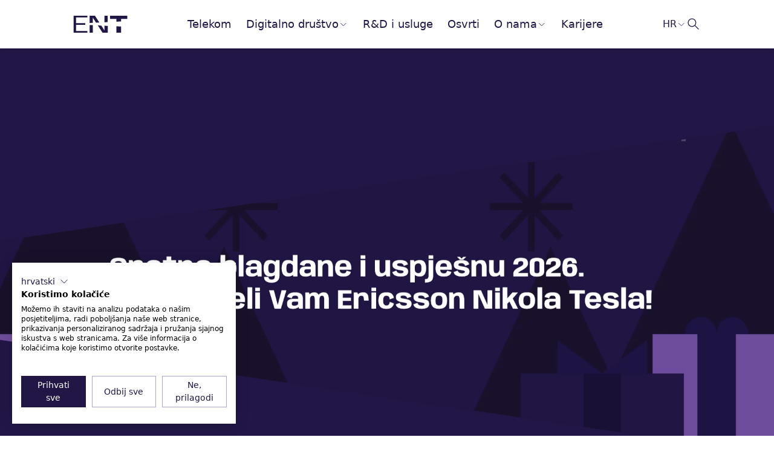

--- FILE ---
content_type: text/html; charset=UTF-8
request_url: https://ericssonnikolatesla.com/
body_size: 34448
content:
<!DOCTYPE html>
<html lang="hr">

<head>
	<meta name='robots' content='index, follow, max-image-preview:large, max-snippet:-1, max-video-preview:-1' />
	<style>img:is([sizes="auto" i], [sizes^="auto," i]) { contain-intrinsic-size: 3000px 1500px }</style>
	<link rel="alternate" hreflang="hr" href="https://ericssonnikolatesla.com/" />
<link rel="alternate" hreflang="en" href="https://ericssonnikolatesla.com/en/" />
<link rel="alternate" hreflang="x-default" href="https://ericssonnikolatesla.com/" />

	<!-- This site is optimized with the Yoast SEO plugin v26.0 - https://yoast.com/wordpress/plugins/seo/ -->
	<title>Ericsson Nikola Tesla - Enlightening New Technologies</title>
	<meta name="description" content="Ericsson Nikola Tesla regionalni je isporučitelj komunikacijskih proizvoda, inovativnih ICT rješenja te povezanih usluga." />
	<link rel="canonical" href="https://ericssonnikolatesla.com/" />
	<meta property="og:locale" content="hr_HR" />
	<meta property="og:type" content="website" />
	<meta property="og:title" content="Ericsson Nikola Tesla - Enlightening New Technologies" />
	<meta property="og:description" content="Ericsson Nikola Tesla regionalni je isporučitelj komunikacijskih proizvoda, inovativnih ICT rješenja te povezanih usluga." />
	<meta property="og:url" content="https://ericssonnikolatesla.com/" />
	<meta property="og:site_name" content="Ericsson Nikola Tesla d.d." />
	<meta property="article:publisher" content="https://www.facebook.com/profile.php?id=61569348657957" />
	<meta property="article:modified_time" content="2025-12-23T14:07:51+00:00" />
	<meta property="og:image" content="https://ericssonnikolatesla.com/wp-content/uploads/2024/11/Ericsson-Nikola-Tesla-Grupa.jpg" />
	<meta property="og:image:width" content="2000" />
	<meta property="og:image:height" content="1333" />
	<meta property="og:image:type" content="image/jpeg" />
	<meta name="twitter:card" content="summary_large_image" />
	<script type="application/ld+json" class="yoast-schema-graph">{"@context":"https://schema.org","@graph":[{"@type":"WebPage","@id":"https://ericssonnikolatesla.com/","url":"https://ericssonnikolatesla.com/","name":"Ericsson Nikola Tesla - Enlightening New Technologies","isPartOf":{"@id":"https://ericssonnikolatesla.com/#website"},"about":{"@id":"https://ericssonnikolatesla.com/#organization"},"primaryImageOfPage":{"@id":"https://ericssonnikolatesla.com/#primaryimage"},"image":{"@id":"https://ericssonnikolatesla.com/#primaryimage"},"thumbnailUrl":"https://ericssonnikolatesla.com/wp-content/uploads/2024/11/Ericsson-Nikola-Tesla-Grupa.jpg","datePublished":"2024-10-07T21:38:49+00:00","dateModified":"2025-12-23T14:07:51+00:00","description":"Ericsson Nikola Tesla regionalni je isporučitelj komunikacijskih proizvoda, inovativnih ICT rješenja te povezanih usluga.","breadcrumb":{"@id":"https://ericssonnikolatesla.com/#breadcrumb"},"inLanguage":"hr","potentialAction":[{"@type":"ReadAction","target":["https://ericssonnikolatesla.com/"]}]},{"@type":"ImageObject","inLanguage":"hr","@id":"https://ericssonnikolatesla.com/#primaryimage","url":"https://ericssonnikolatesla.com/wp-content/uploads/2024/11/Ericsson-Nikola-Tesla-Grupa.jpg","contentUrl":"https://ericssonnikolatesla.com/wp-content/uploads/2024/11/Ericsson-Nikola-Tesla-Grupa.jpg","width":2000,"height":1333,"caption":"Ericsson Nikola Tesla Grupa"},{"@type":"BreadcrumbList","@id":"https://ericssonnikolatesla.com/#breadcrumb","itemListElement":[{"@type":"ListItem","position":1,"name":"Home","item":"https://ericssonnikolatesla.com/"},{"@type":"ListItem","position":2,"name":"Home","item":"https://ericssonnikolatesla.com/"}]},{"@type":"WebSite","@id":"https://ericssonnikolatesla.com/#website","url":"https://ericssonnikolatesla.com/","name":"Ericsson Nikola Tesla d.d.","description":"Ericsson Nikola Tesla regionalni je isporučitelj komunikacijskih proizvoda, inovativnih ICT rješenja te povezanih usluga.","publisher":{"@id":"https://ericssonnikolatesla.com/#organization"},"alternateName":"ENT","potentialAction":[{"@type":"SearchAction","target":{"@type":"EntryPoint","urlTemplate":"https://ericssonnikolatesla.com/?s={search_term_string}"},"query-input":{"@type":"PropertyValueSpecification","valueRequired":true,"valueName":"search_term_string"}}],"inLanguage":"hr"},{"@type":"Organization","@id":"https://ericssonnikolatesla.com/#organization","name":"Ericsson Nikola Tesla d.d.","alternateName":"ENT","url":"https://ericssonnikolatesla.com/","logo":{"@type":"ImageObject","inLanguage":"hr","@id":"https://ericssonnikolatesla.com/#/schema/logo/image/","url":"https://ericssonnikolatesla.com/wp-content/uploads/2024/11/logo_696x696px.png","contentUrl":"https://ericssonnikolatesla.com/wp-content/uploads/2024/11/logo_696x696px.png","width":696,"height":696,"caption":"Ericsson Nikola Tesla d.d."},"image":{"@id":"https://ericssonnikolatesla.com/#/schema/logo/image/"},"sameAs":["https://www.facebook.com/profile.php?id=61569348657957","https://www.linkedin.com/company/ericssonnikolatesla/mycompany/","https://www.instagram.com/ericsson_nikola_tesla"]}]}</script>
	<meta name="google-site-verification" content="pe-pzzRn8167CXZQkN0kKvRk3RF791iojR4aMSpzGAk" />
	<!-- / Yoast SEO plugin. -->


<link rel='dns-prefetch' href='//ericssonnikolatesla.com' />
<link rel='dns-prefetch' href='//www.google.com' />

<link rel='stylesheet' id='Ericsson-block-style-css' href='https://ericssonnikolatesla.com/wp-content/themes/ericsson/public/applicationBlocks-1f4c8e05f4b9c691bb5f.css?ver=18369963097--20' media='all' />
<style id='global-styles-inline-css'>
:root{--wp--preset--aspect-ratio--square: 1;--wp--preset--aspect-ratio--4-3: 4/3;--wp--preset--aspect-ratio--3-4: 3/4;--wp--preset--aspect-ratio--3-2: 3/2;--wp--preset--aspect-ratio--2-3: 2/3;--wp--preset--aspect-ratio--16-9: 16/9;--wp--preset--aspect-ratio--9-16: 9/16;--wp--preset--color--black: #000000;--wp--preset--color--cyan-bluish-gray: #abb8c3;--wp--preset--color--white: #ffffff;--wp--preset--color--pale-pink: #f78da7;--wp--preset--color--vivid-red: #cf2e2e;--wp--preset--color--luminous-vivid-orange: #ff6900;--wp--preset--color--luminous-vivid-amber: #fcb900;--wp--preset--color--light-green-cyan: #7bdcb5;--wp--preset--color--vivid-green-cyan: #00d084;--wp--preset--color--pale-cyan-blue: #8ed1fc;--wp--preset--color--vivid-cyan-blue: #0693e3;--wp--preset--color--vivid-purple: #9b51e0;--wp--preset--gradient--vivid-cyan-blue-to-vivid-purple: linear-gradient(135deg,rgba(6,147,227,1) 0%,rgb(155,81,224) 100%);--wp--preset--gradient--light-green-cyan-to-vivid-green-cyan: linear-gradient(135deg,rgb(122,220,180) 0%,rgb(0,208,130) 100%);--wp--preset--gradient--luminous-vivid-amber-to-luminous-vivid-orange: linear-gradient(135deg,rgba(252,185,0,1) 0%,rgba(255,105,0,1) 100%);--wp--preset--gradient--luminous-vivid-orange-to-vivid-red: linear-gradient(135deg,rgba(255,105,0,1) 0%,rgb(207,46,46) 100%);--wp--preset--gradient--very-light-gray-to-cyan-bluish-gray: linear-gradient(135deg,rgb(238,238,238) 0%,rgb(169,184,195) 100%);--wp--preset--gradient--cool-to-warm-spectrum: linear-gradient(135deg,rgb(74,234,220) 0%,rgb(151,120,209) 20%,rgb(207,42,186) 40%,rgb(238,44,130) 60%,rgb(251,105,98) 80%,rgb(254,248,76) 100%);--wp--preset--gradient--blush-light-purple: linear-gradient(135deg,rgb(255,206,236) 0%,rgb(152,150,240) 100%);--wp--preset--gradient--blush-bordeaux: linear-gradient(135deg,rgb(254,205,165) 0%,rgb(254,45,45) 50%,rgb(107,0,62) 100%);--wp--preset--gradient--luminous-dusk: linear-gradient(135deg,rgb(255,203,112) 0%,rgb(199,81,192) 50%,rgb(65,88,208) 100%);--wp--preset--gradient--pale-ocean: linear-gradient(135deg,rgb(255,245,203) 0%,rgb(182,227,212) 50%,rgb(51,167,181) 100%);--wp--preset--gradient--electric-grass: linear-gradient(135deg,rgb(202,248,128) 0%,rgb(113,206,126) 100%);--wp--preset--gradient--midnight: linear-gradient(135deg,rgb(2,3,129) 0%,rgb(40,116,252) 100%);--wp--preset--font-size--small: 13px;--wp--preset--font-size--medium: 20px;--wp--preset--font-size--large: 36px;--wp--preset--font-size--x-large: 42px;--wp--preset--spacing--20: 0.44rem;--wp--preset--spacing--30: 0.67rem;--wp--preset--spacing--40: 1rem;--wp--preset--spacing--50: 1.5rem;--wp--preset--spacing--60: 2.25rem;--wp--preset--spacing--70: 3.38rem;--wp--preset--spacing--80: 5.06rem;--wp--preset--shadow--natural: 6px 6px 9px rgba(0, 0, 0, 0.2);--wp--preset--shadow--deep: 12px 12px 50px rgba(0, 0, 0, 0.4);--wp--preset--shadow--sharp: 6px 6px 0px rgba(0, 0, 0, 0.2);--wp--preset--shadow--outlined: 6px 6px 0px -3px rgba(255, 255, 255, 1), 6px 6px rgba(0, 0, 0, 1);--wp--preset--shadow--crisp: 6px 6px 0px rgba(0, 0, 0, 1);}:where(.is-layout-flex){gap: 0.5em;}:where(.is-layout-grid){gap: 0.5em;}body .is-layout-flex{display: flex;}.is-layout-flex{flex-wrap: wrap;align-items: center;}.is-layout-flex > :is(*, div){margin: 0;}body .is-layout-grid{display: grid;}.is-layout-grid > :is(*, div){margin: 0;}:where(.wp-block-columns.is-layout-flex){gap: 2em;}:where(.wp-block-columns.is-layout-grid){gap: 2em;}:where(.wp-block-post-template.is-layout-flex){gap: 1.25em;}:where(.wp-block-post-template.is-layout-grid){gap: 1.25em;}.has-black-color{color: var(--wp--preset--color--black) !important;}.has-cyan-bluish-gray-color{color: var(--wp--preset--color--cyan-bluish-gray) !important;}.has-white-color{color: var(--wp--preset--color--white) !important;}.has-pale-pink-color{color: var(--wp--preset--color--pale-pink) !important;}.has-vivid-red-color{color: var(--wp--preset--color--vivid-red) !important;}.has-luminous-vivid-orange-color{color: var(--wp--preset--color--luminous-vivid-orange) !important;}.has-luminous-vivid-amber-color{color: var(--wp--preset--color--luminous-vivid-amber) !important;}.has-light-green-cyan-color{color: var(--wp--preset--color--light-green-cyan) !important;}.has-vivid-green-cyan-color{color: var(--wp--preset--color--vivid-green-cyan) !important;}.has-pale-cyan-blue-color{color: var(--wp--preset--color--pale-cyan-blue) !important;}.has-vivid-cyan-blue-color{color: var(--wp--preset--color--vivid-cyan-blue) !important;}.has-vivid-purple-color{color: var(--wp--preset--color--vivid-purple) !important;}.has-black-background-color{background-color: var(--wp--preset--color--black) !important;}.has-cyan-bluish-gray-background-color{background-color: var(--wp--preset--color--cyan-bluish-gray) !important;}.has-white-background-color{background-color: var(--wp--preset--color--white) !important;}.has-pale-pink-background-color{background-color: var(--wp--preset--color--pale-pink) !important;}.has-vivid-red-background-color{background-color: var(--wp--preset--color--vivid-red) !important;}.has-luminous-vivid-orange-background-color{background-color: var(--wp--preset--color--luminous-vivid-orange) !important;}.has-luminous-vivid-amber-background-color{background-color: var(--wp--preset--color--luminous-vivid-amber) !important;}.has-light-green-cyan-background-color{background-color: var(--wp--preset--color--light-green-cyan) !important;}.has-vivid-green-cyan-background-color{background-color: var(--wp--preset--color--vivid-green-cyan) !important;}.has-pale-cyan-blue-background-color{background-color: var(--wp--preset--color--pale-cyan-blue) !important;}.has-vivid-cyan-blue-background-color{background-color: var(--wp--preset--color--vivid-cyan-blue) !important;}.has-vivid-purple-background-color{background-color: var(--wp--preset--color--vivid-purple) !important;}.has-black-border-color{border-color: var(--wp--preset--color--black) !important;}.has-cyan-bluish-gray-border-color{border-color: var(--wp--preset--color--cyan-bluish-gray) !important;}.has-white-border-color{border-color: var(--wp--preset--color--white) !important;}.has-pale-pink-border-color{border-color: var(--wp--preset--color--pale-pink) !important;}.has-vivid-red-border-color{border-color: var(--wp--preset--color--vivid-red) !important;}.has-luminous-vivid-orange-border-color{border-color: var(--wp--preset--color--luminous-vivid-orange) !important;}.has-luminous-vivid-amber-border-color{border-color: var(--wp--preset--color--luminous-vivid-amber) !important;}.has-light-green-cyan-border-color{border-color: var(--wp--preset--color--light-green-cyan) !important;}.has-vivid-green-cyan-border-color{border-color: var(--wp--preset--color--vivid-green-cyan) !important;}.has-pale-cyan-blue-border-color{border-color: var(--wp--preset--color--pale-cyan-blue) !important;}.has-vivid-cyan-blue-border-color{border-color: var(--wp--preset--color--vivid-cyan-blue) !important;}.has-vivid-purple-border-color{border-color: var(--wp--preset--color--vivid-purple) !important;}.has-vivid-cyan-blue-to-vivid-purple-gradient-background{background: var(--wp--preset--gradient--vivid-cyan-blue-to-vivid-purple) !important;}.has-light-green-cyan-to-vivid-green-cyan-gradient-background{background: var(--wp--preset--gradient--light-green-cyan-to-vivid-green-cyan) !important;}.has-luminous-vivid-amber-to-luminous-vivid-orange-gradient-background{background: var(--wp--preset--gradient--luminous-vivid-amber-to-luminous-vivid-orange) !important;}.has-luminous-vivid-orange-to-vivid-red-gradient-background{background: var(--wp--preset--gradient--luminous-vivid-orange-to-vivid-red) !important;}.has-very-light-gray-to-cyan-bluish-gray-gradient-background{background: var(--wp--preset--gradient--very-light-gray-to-cyan-bluish-gray) !important;}.has-cool-to-warm-spectrum-gradient-background{background: var(--wp--preset--gradient--cool-to-warm-spectrum) !important;}.has-blush-light-purple-gradient-background{background: var(--wp--preset--gradient--blush-light-purple) !important;}.has-blush-bordeaux-gradient-background{background: var(--wp--preset--gradient--blush-bordeaux) !important;}.has-luminous-dusk-gradient-background{background: var(--wp--preset--gradient--luminous-dusk) !important;}.has-pale-ocean-gradient-background{background: var(--wp--preset--gradient--pale-ocean) !important;}.has-electric-grass-gradient-background{background: var(--wp--preset--gradient--electric-grass) !important;}.has-midnight-gradient-background{background: var(--wp--preset--gradient--midnight) !important;}.has-small-font-size{font-size: var(--wp--preset--font-size--small) !important;}.has-medium-font-size{font-size: var(--wp--preset--font-size--medium) !important;}.has-large-font-size{font-size: var(--wp--preset--font-size--large) !important;}.has-x-large-font-size{font-size: var(--wp--preset--font-size--x-large) !important;}
:where(.wp-block-post-template.is-layout-flex){gap: 1.25em;}:where(.wp-block-post-template.is-layout-grid){gap: 1.25em;}
:where(.wp-block-columns.is-layout-flex){gap: 2em;}:where(.wp-block-columns.is-layout-grid){gap: 2em;}
:root :where(.wp-block-pullquote){font-size: 1.5em;line-height: 1.6;}
</style>
<link rel='stylesheet' id='Ericsson-theme-styles-css' href='https://ericssonnikolatesla.com/wp-content/themes/ericsson/public/application-9813cb5fcc3165e581b9.css?ver=18369963097--20' media='all' />
<link rel='stylesheet' id='eightshift-forms-block-frontend-mandatory-style-css' href='https://ericssonnikolatesla.com/wp-content/plugins/eightshift-forms/public/applicationBlocksFrontendMandatory-d69e882e6dfd7aef6cbc.css?ver=8.5.2' media='all' />
<link rel='stylesheet' id='Ericsson-block-frontend-style-css' href='https://ericssonnikolatesla.com/wp-content/themes/ericsson/public/applicationBlocksFrontend-8763c2941ef70c830180.css?ver=18369963097--20' media='all' />
<script id="wpml-cookie-js-extra">
var wpml_cookies = {"wp-wpml_current_language":{"value":"hr","expires":1,"path":"\/"}};
var wpml_cookies = {"wp-wpml_current_language":{"value":"hr","expires":1,"path":"\/"}};
</script>
<script src="https://ericssonnikolatesla.com/wp-content/plugins/sitepress-multilingual-cms/res/js/cookies/language-cookie.js?ver=476000" id="wpml-cookie-js" defer data-wp-strategy="defer"></script>
<meta name="generator" content="WPML ver:4.7.6 stt:22,1;" />
<script src="https://consent.cookiefirst.com/sites/ericssonnikolatesla.com-7654c996-4a9f-44ce-a258-f35b58fcb6f7/consent.js" async></script><!-- Google Tag Manager -->
  <script>(function(w,d,s,l,i){w[l]=w[l]||[];w[l].push({'gtm.start': new Date().getTime(),event:'gtm.js'});var f=d.getElementsByTagName(s)[0], j=d.createElement(s),dl=l!='dataLayer'?'&l='+l:'';j.async=true;j.src= 'https://www.googletagmanager.com/gtm.js?id='+i+dl;f.parentNode.insertBefore(j,f); })(window,document,'script','dataLayer', 'GTM-K2XBD7KS');</script>
 <!-- End Google Tag Manager --><script src="//d2wy8f7a9ursnm.cloudfront.net/v8/bugsnag.min.js"></script>
<script>
	Bugsnag.start({
		apiKey: "2e84e52081d61695e253af826804325f",
		appVersion: "18369963097--20",
		releaseStage: "public-production",
	});
</script><meta charset="utf-8" />

<!-- Responsive -->
<meta content="width=device-width, initial-scale=1.0" name="viewport">

<!-- Remove IE's ability to use compatibility mode -->
<meta http-equiv="X-UA-Compatible" content="IE=edge" />

<!-- Disable phone formatting on Safari -->
<meta name="format-detection" content="telephone=no">

<!-- Speed up fetching of external assets -->
<link rel="dns-prefetch" href="//fonts.googleapis.com">
<link rel="dns-prefetch" href="//ajax.googleapis.com">
<link rel="dns-prefetch" href="//www.google-analytics.com">

	<!-- Windows (Phone) Meta -->
	<meta name="application-name" content="Ericsson Nikola Tesla d.d." />

	<!-- Apple -->
	<meta name="apple-mobile-web-app-title" content="Ericsson Nikola Tesla d.d.">

<meta name="apple-mobile-web-app-capable" content="yes">

	<link rel="icon" href="/wp-content/themes/ericsson/public/ffccad64c67c240d4e5f.ico" sizes="32x32">
	<link rel="icon" href="/wp-content/themes/ericsson/public/38bed24eed8287336132.png" sizes="150x150">
	<link rel="icon shortcut" href="/wp-content/themes/ericsson/public/20a0be5314129d026761.svg" type="image/svg+xml">
	<link rel="apple-touch-icon" href="/wp-content/themes/ericsson/public/792dfe7cc27dbc312dbe.png"><meta name="generator" content="WP Rocket 3.19.4" data-wpr-features="wpr_preload_links wpr_desktop" /></head>

<body class="home wp-singular page-template-default page page-id-2 wp-theme-ericsson">

	<!-- Google Tag Manager (noscript) -->
<noscript><iframe src="https://www.googletagmanager.com/ns.html?id=GTM-K2XBD7KS" height="0" width="0" style="display:none;visibility:hidden"></iframe></noscript>
<!-- End Google Tag Manager (noscript) --><nav class="_es__site-navigation/wrapper wp-admin-bar-offset layout-base z-50 fixed top-0 w-full h-20 [&amp;.is-scroll]:bg-white [&amp;.white-theme]:bg-white [&amp;.is-scroll]:shadow [&amp;.white-theme]:shadow transition duration-500 ease-in-out js-block-site-navigation white-theme" color-theme>
	<div class="_es__site-navigation/base relative wrapper-contained block-h-margin flex items-center justify-between gap-10 h-20 md:px-20 text-primary-900">
		<a
			href="https://ericssonnikolatesla.com"
			tabindex="0"
			aria-label="Slika logotipa s poveznicom na početnu stranicu"
		>
			<div class="_es__site-navigation/logo max-w-46 text-white [.is-scroll_&amp;]:text-primary-900 [.white-theme_&amp;]:text-primary-900">
				<svg width='90' height='28' viewBox='0 0 90 28' fill='none' xmlns='http://www.w3.org/2000/svg'> <path d='M36.0506 0H32.5808H30.4688H27.3308V11.9483L32.5808 11.7069V3.25862L37.861 11.4353L43.2619 11.1638L36.0506 0ZM0.71875 0V2.77586V12.2802V14.9655V25.1638V27.9397H4.8222H23.4688V25.1638H4.8222V14.9655H20.0894V12.2802H4.8222V2.77586H23.4688V0H4.8222H0.71875ZM51.7705 10.7716L57.111 10.5V0H51.7705V10.7716ZM51.7705 24.3491L46.5506 16.2629L40.7877 15.9914L48.542 27.9698H51.8006H54.1541H57.1713V16.7759L51.8308 16.5345V24.3793L51.7705 24.3491ZM27.3006 27.9698H32.5506V15.5991L27.3006 15.3578V28V27.9698ZM61.1239 0V5.12931H71.5032V9.80604L79.1972 9.44397V5.12931H89.5765V0H61.1239ZM71.5334 27.9698H79.2274V17.8319L71.5334 17.4698V28V27.9698Z' fill='currentColor'/> </svg>			</div>
		</a>

		<div class="_es__site-navigation/linkContainer hidden md:flex items-center gap-2">
								<a
						href="https://ericssonnikolatesla.com/telekom/"
						class="_es__site-navigation/link flex items-center gap-2 relative font-robotoMedium text-lg text-white [.is-scroll_&amp;]:text-primary-900 [.white-theme_&amp;]:text-primary-900 px-3 py-2 hover:after:content-[&#039;&#039;] hover:after:absolute hover:after:left-0 hover:after:-bottom-5 hover:after:gradient-violet-light hover:after:w-full hover:after:h-[2px] [.is-scroll_&amp;]:hover:after:gradient-ent [.white-theme_&amp;]:hover:after:gradient-ent group-hover:after:content-[&#039;&#039;] group-hover:after:absolute group-hover:after:left-0 group-hover:after:-bottom-5 group-hover:after:gradient-violet-light group-hover:after:w-full group-hover:after:h-[2px] [.is-scroll_&amp;]:group-hover:after:gradient-ent [.white-theme_&amp;]:group-hover:after:gradient-ent rounded-md focus:outline-none focus-visible:ring focus-visible:ring-primary-400/50 group-hover:before:w-full group-hover:before:h-14 group-hover:before:absolute group-hover:before:top-full group-hover:before:left-0"
						aria-label="
							Link Telekom						"
						>
						Telekom					</a>
				<div class="_es__site-navigation/megaMenuWrapper group rounded focus:outline-none focus-visible:ring focus-visible:ring-primary-400/50" tabindex="0">
	<button class="_es__site-navigation/link flex items-center gap-2 relative font-robotoMedium text-lg text-white [.is-scroll_&amp;]:text-primary-900 [.white-theme_&amp;]:text-primary-900 px-3 py-2 hover:after:content-[&#039;&#039;] hover:after:absolute hover:after:left-0 hover:after:-bottom-5 hover:after:gradient-violet-light hover:after:w-full hover:after:h-[2px] [.is-scroll_&amp;]:hover:after:gradient-ent [.white-theme_&amp;]:hover:after:gradient-ent group-hover:after:content-[&#039;&#039;] group-hover:after:absolute group-hover:after:left-0 group-hover:after:-bottom-5 group-hover:after:gradient-violet-light group-hover:after:w-full group-hover:after:h-[2px] [.is-scroll_&amp;]:group-hover:after:gradient-ent [.white-theme_&amp;]:group-hover:after:gradient-ent rounded-md focus:outline-none focus-visible:ring focus-visible:ring-primary-400/50 group-hover:before:w-full group-hover:before:h-14 group-hover:before:absolute group-hover:before:top-full group-hover:before:left-0" tabindex="-1">
		Digitalno društvo<svg class="_es__icon/base relative size-4 _es__site-navigation/megaMenuLinkIcon group-hover:rotate-180 transform transition-transform duration-300 ease-in-out"xmlns='http://www.w3.org/2000/svg' width='24' height='24' viewBox='0 0 24 24' fill='none'><path d='M5 9.25 11.75 16l6.75-6.75' stroke='currentColor' stroke-width='1.3' fill='none'/></svg>	</button>

		<div class="_es__site-navigation/megaMenu z-10 absolute gap-16 inset-x-0 max-w-[80rem] top-full left-[5rem] transition-all invisible opacity-0 group-hover:visible group-hover:opacity-100 group-hover:translate-y-4">
		<div class="_es__site-navigation/megaMenu-container grid items-start grid-flow-col auto-cols-[minmax(auto,_30rem)] max-w-fit m-auto text-primary-800 bg-white shadow transition-opacity duration-300 ease-in-out">
			
				<div class="_es__site-navigation/megaMenuSection flex flex-col py-6 px-3 first:pl-6 last-pr-6 lg:py-10 lg:first:pl-10 lg:last-pr-10">
											<a
	aria-label="
		Link Digitalno društvo	"
	href="https://ericssonnikolatesla.com/digitalno-drustvo/"
	class="_es__site-navigation/megaMenuLink group/group focus:outline-none focus-visible:ring focus-visible:ring-primary-400/50 rounded hover:underline group-hover/group:decoration-primary-800 group-hover/group:decoration-2 p-4 pl-0"
		tabindex="0">

	Digitalno društvo</a><a
	aria-label="
		Link Zdravstvo	"
	href="https://ericssonnikolatesla.com/digitalno-drustvo/zdravstvo/"
	class="_es__site-navigation/megaMenuLink group/group focus:outline-none focus-visible:ring focus-visible:ring-primary-400/50 rounded hover:underline group-hover/group:decoration-primary-800 group-hover/group:decoration-2 p-4 pl-0"
		tabindex="0">

	Zdravstvo</a><a
	aria-label="
		Link Zemljišna administracija	"
	href="https://ericssonnikolatesla.com/digitalno-drustvo/zemljisna-administracija/"
	class="_es__site-navigation/megaMenuLink group/group focus:outline-none focus-visible:ring focus-visible:ring-primary-400/50 rounded hover:underline group-hover/group:decoration-primary-800 group-hover/group:decoration-2 p-4 pl-0"
		tabindex="0">

	Zemljišna administracija</a><a
	aria-label="
		Link Promet	"
	href="https://ericssonnikolatesla.com/digitalno-drustvo/promet/"
	class="_es__site-navigation/megaMenuLink group/group focus:outline-none focus-visible:ring focus-visible:ring-primary-400/50 rounded hover:underline group-hover/group:decoration-primary-800 group-hover/group:decoration-2 p-4 pl-0"
		tabindex="0">

	Promet</a><a
	aria-label="
		Link Nacionalna i javna sigurnost	"
	href="https://ericssonnikolatesla.com/digitalno-drustvo/nacionalna-i-javna-sigurnost/"
	class="_es__site-navigation/megaMenuLink group/group focus:outline-none focus-visible:ring focus-visible:ring-primary-400/50 rounded hover:underline group-hover/group:decoration-primary-800 group-hover/group:decoration-2 p-4 pl-0"
		tabindex="0">

	Nacionalna i javna sigurnost</a><a
	aria-label="
		Link Održivo upravljanje	"
	href="https://ericssonnikolatesla.com/digitalno-drustvo/odrzivo-upravljanje/"
	class="_es__site-navigation/megaMenuLink group/group focus:outline-none focus-visible:ring focus-visible:ring-primary-400/50 rounded hover:underline group-hover/group:decoration-primary-800 group-hover/group:decoration-2 p-4 pl-0"
		tabindex="0">

	Održivo upravljanje</a>									</div>
				
				<div class="_es__site-navigation/megaMenuSection flex flex-col py-6 px-3 first:pl-6 last-pr-6 lg:py-10 lg:first:pl-10 lg:last-pr-10">
											<a
	aria-label="
		Link Digitalizacija poslovanja	"
	href="https://ericssonnikolatesla.com/digitalno-drustvo/digitalizacija-poslovanja/"
	class="_es__site-navigation/megaMenuLink group/group focus:outline-none focus-visible:ring focus-visible:ring-primary-400/50 rounded hover:underline group-hover/group:decoration-primary-800 group-hover/group:decoration-2 p-4 pl-0"
		tabindex="0">

	Digitalizacija poslovanja</a><a
	aria-label="
		Link Bespovratna sredstva za općine i gradove	"
	href="https://ericssonnikolatesla.com/digitalno-drustvo/bespovratna-sredstva-za-opcine-i-gradove/"
	class="_es__site-navigation/megaMenuLink group/group focus:outline-none focus-visible:ring focus-visible:ring-primary-400/50 rounded hover:underline group-hover/group:decoration-primary-800 group-hover/group:decoration-2 p-4 pl-0"
		tabindex="0">

	Bespovratna sredstva za općine i gradove</a><a
	aria-label="
		Link Medijska rješenja	"
	href="https://ericssonnikolatesla.com/digitalno-drustvo/medijska-rjesenja/"
	class="_es__site-navigation/megaMenuLink group/group focus:outline-none focus-visible:ring focus-visible:ring-primary-400/50 rounded hover:underline group-hover/group:decoration-primary-800 group-hover/group:decoration-2 p-4 pl-0"
		tabindex="0">

	Medijska rješenja</a><a
	aria-label="
		Link Platforme	"
	href="https://ericssonnikolatesla.com/digitalno-drustvo/platforme/"
	class="_es__site-navigation/megaMenuLink group/group focus:outline-none focus-visible:ring focus-visible:ring-primary-400/50 rounded hover:underline group-hover/group:decoration-primary-800 group-hover/group:decoration-2 p-4 pl-0"
		tabindex="0">

	Platforme</a>									</div>
						</div>
	</div>
</div>					<a
						href="https://ericssonnikolatesla.com/rd-i-usluge/"
						class="_es__site-navigation/link flex items-center gap-2 relative font-robotoMedium text-lg text-white [.is-scroll_&amp;]:text-primary-900 [.white-theme_&amp;]:text-primary-900 px-3 py-2 hover:after:content-[&#039;&#039;] hover:after:absolute hover:after:left-0 hover:after:-bottom-5 hover:after:gradient-violet-light hover:after:w-full hover:after:h-[2px] [.is-scroll_&amp;]:hover:after:gradient-ent [.white-theme_&amp;]:hover:after:gradient-ent group-hover:after:content-[&#039;&#039;] group-hover:after:absolute group-hover:after:left-0 group-hover:after:-bottom-5 group-hover:after:gradient-violet-light group-hover:after:w-full group-hover:after:h-[2px] [.is-scroll_&amp;]:group-hover:after:gradient-ent [.white-theme_&amp;]:group-hover:after:gradient-ent rounded-md focus:outline-none focus-visible:ring focus-visible:ring-primary-400/50 group-hover:before:w-full group-hover:before:h-14 group-hover:before:absolute group-hover:before:top-full group-hover:before:left-0"
						aria-label="
							Link R&amp;D i usluge						"
						>
						R&amp;D i usluge					</a>
									<a
						href="https://ericssonnikolatesla.com/osvrti/"
						class="_es__site-navigation/link flex items-center gap-2 relative font-robotoMedium text-lg text-white [.is-scroll_&amp;]:text-primary-900 [.white-theme_&amp;]:text-primary-900 px-3 py-2 hover:after:content-[&#039;&#039;] hover:after:absolute hover:after:left-0 hover:after:-bottom-5 hover:after:gradient-violet-light hover:after:w-full hover:after:h-[2px] [.is-scroll_&amp;]:hover:after:gradient-ent [.white-theme_&amp;]:hover:after:gradient-ent group-hover:after:content-[&#039;&#039;] group-hover:after:absolute group-hover:after:left-0 group-hover:after:-bottom-5 group-hover:after:gradient-violet-light group-hover:after:w-full group-hover:after:h-[2px] [.is-scroll_&amp;]:group-hover:after:gradient-ent [.white-theme_&amp;]:group-hover:after:gradient-ent rounded-md focus:outline-none focus-visible:ring focus-visible:ring-primary-400/50 group-hover:before:w-full group-hover:before:h-14 group-hover:before:absolute group-hover:before:top-full group-hover:before:left-0"
						aria-label="
							Link Osvrti						"
						>
						Osvrti					</a>
				<div class="_es__site-navigation/megaMenuWrapperDropdown group relative rounded focus:outline-none focus-visible:ring focus-visible:ring-primary-400/50" tabindex="0">
	<button class="_es__site-navigation/link flex items-center gap-2 relative font-robotoMedium text-lg text-white [.is-scroll_&amp;]:text-primary-900 [.white-theme_&amp;]:text-primary-900 px-3 py-2 hover:after:content-[&#039;&#039;] hover:after:absolute hover:after:left-0 hover:after:-bottom-5 hover:after:gradient-violet-light hover:after:w-full hover:after:h-[2px] [.is-scroll_&amp;]:hover:after:gradient-ent [.white-theme_&amp;]:hover:after:gradient-ent group-hover:after:content-[&#039;&#039;] group-hover:after:absolute group-hover:after:left-0 group-hover:after:-bottom-5 group-hover:after:gradient-violet-light group-hover:after:w-full group-hover:after:h-[2px] [.is-scroll_&amp;]:group-hover:after:gradient-ent [.white-theme_&amp;]:group-hover:after:gradient-ent rounded-md focus:outline-none focus-visible:ring focus-visible:ring-primary-400/50 group-hover:before:w-full group-hover:before:h-14 group-hover:before:absolute group-hover:before:top-full group-hover:before:left-0" tabindex="-1">
		O nama<svg class="_es__icon/base relative size-4 _es__site-navigation/megaMenuLinkIcon group-hover:rotate-180 transform transition-transform duration-300 ease-in-out"xmlns='http://www.w3.org/2000/svg' width='24' height='24' viewBox='0 0 24 24' fill='none'><path d='M5 9.25 11.75 16l6.75-6.75' stroke='currentColor' stroke-width='1.3' fill='none'/></svg>	</button>

		<div class="_es__site-navigation/megaMenuDropdown z-10 absolute gap-16 -left-full top-[60px] w-[25rem] max-w-screen-lg transition-all invisible opacity-0 group-hover:visible group-hover:opacity-100 group-hover:translate-y-4">
		<div class="_es__site-navigation/megaMenu-container grid items-start grid-flow-col auto-cols-[minmax(auto,_30rem)] max-w-fit m-auto text-primary-800 bg-white shadow transition-opacity duration-300 ease-in-out">
			
				<div class="_es__site-navigation/megaMenuSection flex flex-col py-6 px-3 first:pl-6 last-pr-6 lg:py-10 lg:first:pl-10 lg:last-pr-10">
											<a
	aria-label="
		Link O nama	"
	href="https://ericssonnikolatesla.com/o-nama/"
	class="_es__site-navigation/megaMenuLink group/group focus:outline-none focus-visible:ring focus-visible:ring-primary-400/50 rounded hover:underline group-hover/group:decoration-primary-800 group-hover/group:decoration-2 p-4 pl-0"
		tabindex="0">

	O nama</a><a
	aria-label="
		Link Ericsson Nikola Tesla d.d.	"
	href="https://ericssonnikolatesla.com/o-nama/ericsson-nikola-tesla-dd/"
	class="_es__site-navigation/megaMenuLink group/group focus:outline-none focus-visible:ring focus-visible:ring-primary-400/50 rounded hover:underline group-hover/group:decoration-primary-800 group-hover/group:decoration-2 p-4 pl-0"
		tabindex="0">

	Ericsson Nikola Tesla d.d.</a><a
	aria-label="
		Link Odnosi s investitorima	"
	href="https://ericssonnikolatesla.com/odnosi-s-investitorima/"
	class="_es__site-navigation/megaMenuLink group/group focus:outline-none focus-visible:ring focus-visible:ring-primary-400/50 rounded hover:underline group-hover/group:decoration-primary-800 group-hover/group:decoration-2 p-4 pl-0"
		tabindex="0">

	Odnosi s investitorima</a><a
	aria-label="
		Link Ovisna društva	"
	href="https://ericssonnikolatesla.com/o-nama/ovisna-drustva/"
	class="_es__site-navigation/megaMenuLink group/group focus:outline-none focus-visible:ring focus-visible:ring-primary-400/50 rounded hover:underline group-hover/group:decoration-primary-800 group-hover/group:decoration-2 p-4 pl-0"
		tabindex="0">

	Ovisna društva</a><a
	aria-label="
		Link Upravljanje kompanijom	"
	href="https://ericssonnikolatesla.com/o-nama/upravljanje-kompanijom/"
	class="_es__site-navigation/megaMenuLink group/group focus:outline-none focus-visible:ring focus-visible:ring-primary-400/50 rounded hover:underline group-hover/group:decoration-primary-800 group-hover/group:decoration-2 p-4 pl-0"
		tabindex="0">

	Upravljanje kompanijom</a><a
	aria-label="
		Link Nadzorni odbor i Uprava	"
	href="https://ericssonnikolatesla.com/odnosi-s-investitorima/nadzorni-odbor-i-uprava/"
	class="_es__site-navigation/megaMenuLink group/group focus:outline-none focus-visible:ring focus-visible:ring-primary-400/50 rounded hover:underline group-hover/group:decoration-primary-800 group-hover/group:decoration-2 p-4 pl-0"
		tabindex="0">

	Nadzorni odbor i Uprava</a><a
	aria-label="
		Link Održivost i društvena odgovornost	"
	href="https://ericssonnikolatesla.com/o-nama/odrzivost-i-drustvena-odgovornost/"
	class="_es__site-navigation/megaMenuLink group/group focus:outline-none focus-visible:ring focus-visible:ring-primary-400/50 rounded hover:underline group-hover/group:decoration-primary-800 group-hover/group:decoration-2 p-4 pl-0"
		tabindex="0">

	Održivost i društvena odgovornost</a><a
	aria-label="
		Link Operativna izvrsnost	"
	href="https://ericssonnikolatesla.com/o-nama/operativna-izvrsnost/"
	class="_es__site-navigation/megaMenuLink group/group focus:outline-none focus-visible:ring focus-visible:ring-primary-400/50 rounded hover:underline group-hover/group:decoration-primary-800 group-hover/group:decoration-2 p-4 pl-0"
		tabindex="0">

	Operativna izvrsnost</a><a
	aria-label="
		Link Povijest	"
	href="https://ericssonnikolatesla.com/o-nama/povijest/"
	class="_es__site-navigation/megaMenuLink group/group focus:outline-none focus-visible:ring focus-visible:ring-primary-400/50 rounded hover:underline group-hover/group:decoration-primary-800 group-hover/group:decoration-2 p-4 pl-0"
		tabindex="0">

	Povijest</a>									</div>
						</div>
	</div>
</div>					<a
						href="https://ericssonnikolatesla.com/karijere/"
						class="_es__site-navigation/link flex items-center gap-2 relative font-robotoMedium text-lg text-white [.is-scroll_&amp;]:text-primary-900 [.white-theme_&amp;]:text-primary-900 px-3 py-2 hover:after:content-[&#039;&#039;] hover:after:absolute hover:after:left-0 hover:after:-bottom-5 hover:after:gradient-violet-light hover:after:w-full hover:after:h-[2px] [.is-scroll_&amp;]:hover:after:gradient-ent [.white-theme_&amp;]:hover:after:gradient-ent group-hover:after:content-[&#039;&#039;] group-hover:after:absolute group-hover:after:left-0 group-hover:after:-bottom-5 group-hover:after:gradient-violet-light group-hover:after:w-full group-hover:after:h-[2px] [.is-scroll_&amp;]:group-hover:after:gradient-ent [.white-theme_&amp;]:group-hover:after:gradient-ent rounded-md focus:outline-none focus-visible:ring focus-visible:ring-primary-400/50 group-hover:before:w-full group-hover:before:h-14 group-hover:before:absolute group-hover:before:top-full group-hover:before:left-0"
						aria-label="
							Link Karijere						"
						>
						Karijere					</a>
						</div>
		<div class="_es__site-navigation/actionContainer [.is-scroll_&amp;]:text-primary-900 [.white-theme_&amp;]:text-primary-900 text-white flex items-center gap-4">
			<div class="_es__language-picker/base relative uppercase text-base font-normal group/lang">
		<button
		class="_es__language-picker/trigger flex items-center gap-2 relative z-1 [.is-scroll_&amp;]:text-primary-900 [.white-theme_&amp;]:text-primary-900 transition-colors duration-300 ease"
		aria-label="Odaberi jezik"
	>
		<span class="_es__language-picker/languageCode block uppercase leading-none">
			hr		</span>
		<svg class="_es__icon/base relative size-4"xmlns='http://www.w3.org/2000/svg' width='24' height='24' viewBox='0 0 24 24' fill='none'><path d='M5 9.25 11.75 16l6.75-6.75' stroke='currentColor' stroke-width='1.3' fill='none'/></svg>	</button>

	<div class="_es__language-picker/languages bg-white invisible shadow-md text-primary-900 w-16 absolute left-0 top-full transition-all opacity-0 group-hover/lang:visible group-hover/lang:opacity-100 group-hover/lang:translate-y-1 p-4">
					<div class="_es__language-picker/language text-center transition-colors duration-300 ease">
				<a
					href="https://ericssonnikolatesla.com/en/"
					class="_es__language-picker/languageLink block"
					data-language="https://ericssonnikolatesla.com/en/"
					aria-label="
						Koristi en jezik					"
				>
					<span class="_es__language-picker/languageCode block uppercase leading-none">
						en					</span>
				</a>
			</div>
			</div>
</div>			<a	href="https://ericssonnikolatesla.com/pretraga/"aria-label="Idi na pretragu"class="_es__button/base relative font-roboto text-base transition duration-300 ease-out inline-flex items-center gap-3 disabled:cursor-default [&amp;&gt;svg]:size-6 z-0 !px-0 justify-center py-3 px-5 leading-tight rounded-sm underline cursor-pointer underline-offset-1 decoration-[1.5px] [&amp;&gt;svg]:size-4 hover:ring-4 button">
		<svg class="_es__icon/base relative size-6 button-icon "xmlns='http://www.w3.org/2000/svg' width='24' height='24' viewBox='0 0 24 24' fill='none'><path d='m20.5 20.5-6.758-6.758m1.991-4.375A6.367 6.367 0 1 1 3 9.367a6.367 6.367 0 0 1 12.733 0Z' stroke='currentColor' stroke-width='1.3' stroke-miterlimit='10' fill='none'/></svg></a>			<button
				class="_es__site-navigation/buttonMobileMenuToggle md:hidden flex items-center justify-center"
				data-micromodal-trigger="navigation-modal"
				aria-label="Prebaci mobilnu navigaciju"
			>
				<svg class="_es__icon/base relative size-6 pointer-events-none"xmlns='http://www.w3.org/2000/svg' width='24' height='24' viewBox='0 0 24 24' fill='none'><path d='M2 4h19.167M2 11.983h19.167M2 19.967h19.167' stroke='currentColor' stroke-width='1.3' stroke-miterlimit='10' fill='none'/></svg>			</button>
		</div>
	</div>
</nav>

<div
	id="navigation-modal"
	aria-hidden="true"
	class="_es__site-navigation/modalWrapper group z-100 hidden open:block text-primary-800">
	<div
		tabindex="-1"
		class="_es__site-navigation/modalBackdrop wp-admin-bar-offset z-50 fixed inset-0 overflow-auto bg-black/50 group-aria-hidden:animate-out group-aria-hidden:fade-out animate-in fade-in-0 duration-300"
		data-micromodal-close>
		<div
			role="dialog"
			aria-modal="true"
			aria-label="Glavni meni-title">
			<div class="_es__site-navigation/modalHeader flex items-center justify-between bg-white px-4 h-20">
				<a
					href="https://ericssonnikolatesla.com"
					aria-label="Slika logotipa s poveznicom na početnu stranicu"
				>
					<svg width='90' height='28' viewBox='0 0 90 28' fill='none' xmlns='http://www.w3.org/2000/svg'> <path d='M36.0506 0H32.5808H30.4688H27.3308V11.9483L32.5808 11.7069V3.25862L37.861 11.4353L43.2619 11.1638L36.0506 0ZM0.71875 0V2.77586V12.2802V14.9655V25.1638V27.9397H4.8222H23.4688V25.1638H4.8222V14.9655H20.0894V12.2802H4.8222V2.77586H23.4688V0H4.8222H0.71875ZM51.7705 10.7716L57.111 10.5V0H51.7705V10.7716ZM51.7705 24.3491L46.5506 16.2629L40.7877 15.9914L48.542 27.9698H51.8006H54.1541H57.1713V16.7759L51.8308 16.5345V24.3793L51.7705 24.3491ZM27.3006 27.9698H32.5506V15.5991L27.3006 15.3578V28V27.9698ZM61.1239 0V5.12931H71.5032V9.80604L79.1972 9.44397V5.12931H89.5765V0H61.1239ZM71.5334 27.9698H79.2274V17.8319L71.5334 17.4698V28V27.9698Z' fill='currentColor'/> </svg>				</a>

				<div class="_es__site-navigation/actionContainerDrawer text-primary-900 flex items-center gap-6">
					<div class="_es__language-picker/base relative uppercase text-base font-normal group/lang">
		<button
		class="_es__language-picker/trigger flex items-center gap-2 relative z-1 [.is-scroll_&amp;]:text-primary-900 [.white-theme_&amp;]:text-primary-900 transition-colors duration-300 ease"
		aria-label="Odaberi jezik"
	>
		<span class="_es__language-picker/languageCode block uppercase leading-none">
			hr		</span>
		<svg class="_es__icon/base relative size-4"xmlns='http://www.w3.org/2000/svg' width='24' height='24' viewBox='0 0 24 24' fill='none'><path d='M5 9.25 11.75 16l6.75-6.75' stroke='currentColor' stroke-width='1.3' fill='none'/></svg>	</button>

	<div class="_es__language-picker/languages bg-white invisible shadow-md text-primary-900 w-16 absolute left-0 top-full transition-all opacity-0 group-hover/lang:visible group-hover/lang:opacity-100 group-hover/lang:translate-y-1 p-4">
					<div class="_es__language-picker/language text-center transition-colors duration-300 ease">
				<a
					href="https://ericssonnikolatesla.com/en/"
					class="_es__language-picker/languageLink block"
					data-language="https://ericssonnikolatesla.com/en/"
					aria-label="
						Koristi en jezik					"
				>
					<span class="_es__language-picker/languageCode block uppercase leading-none">
						en					</span>
				</a>
			</div>
			</div>
</div>					<a	href="https://ericssonnikolatesla.com/pretraga/"aria-label="Idi na pretragu"class="_es__button/base relative font-roboto text-base transition duration-300 ease-out inline-flex items-center gap-3 disabled:cursor-default [&amp;&gt;svg]:size-6 z-0 !px-0 justify-center py-3 px-5 leading-tight rounded-sm underline cursor-pointer underline-offset-1 decoration-[1.5px] [&amp;&gt;svg]:size-4 hover:ring-4 button">
		<svg class="_es__icon/base relative size-6 button-icon "xmlns='http://www.w3.org/2000/svg' width='24' height='24' viewBox='0 0 24 24' fill='none'><path d='m20.5 20.5-6.758-6.758m1.991-4.375A6.367 6.367 0 1 1 3 9.367a6.367 6.367 0 0 1 12.733 0Z' stroke='currentColor' stroke-width='1.3' stroke-miterlimit='10' fill='none'/></svg></a>					<button
						class="_es__site-navigation/buttonMobileMenuToggle md:hidden flex items-center justify-center"
						aria-label="Zatvori navigaciju"
						data-micromodal-close
					>
						<svg class="_es__icon/base relative size-6 pointer-events-none"xmlns='http://www.w3.org/2000/svg' width='24' height='24' viewBox='0 0 24 24' fill='none'><path d='M18.5 5 5 18.5M5 5l13.5 13.5' stroke='currentColor' stroke-width='1.3' stroke-miterlimit='10' fill='none'/></svg>					</button>
				</div>
			</div>

			<div id="navigation-modal-content" class="_es__site-navigation/modalMegaMenu flex flex-col w-full min-h-[calc(100vh-80px)] bg-white animate-in slide-in-from-top-4 group-aria-hidden:animate-out group-aria-hidden:slide-out-to-top-4">
										<a
							aria-label="
								Link Telekom							"
							href="https://ericssonnikolatesla.com/telekom/"
							class="_es__site-navigation/modalLink w-full px-4 py-5 text-xl first:border-t border-b border-primary-200 focus:outline-none focus-visible:underline underline-offset-8 decoration-primary-800 decoration-2"
							>
							Telekom						</a>
												<button
							class="_es__site-navigation/modalLink w-full px-4 py-5 text-xl first:border-t border-b border-primary-200 focus:outline-none focus-visible:underline underline-offset-8 decoration-primary-800 decoration-2 flex justify-between items-center"
							data-micromodal-trigger="mega-menu-1"
							aria-label="Prebaci mobilnu navigaciju"
						>
							Digitalno društvo<svg class="_es__icon/base relative size-6"xmlns='http://www.w3.org/2000/svg' width='24' height='24' viewBox='0 0 24 24' fill='none'><path d='M9.25 19 16 12.25 9.25 5.5' stroke='currentColor' stroke-width='1.3' fill='none'/></svg>						</button>

												<div
							id="mega-menu-1"
							aria-hidden="true"
							class="_es__site-navigation/modalWrapper group z-100 hidden open:block text-primary-800">
							<div
								tabindex="-1"
								class="_es__site-navigation/modalBackdrop wp-admin-bar-offset z-50 fixed inset-0 overflow-auto bg-black/50 group-aria-hidden:animate-out group-aria-hidden:fade-out animate-in fade-in-0 duration-300"
								data-micromodal-close>
								<div
									role="dialog"
									aria-modal="true"
									aria-label="Mega meni-title">

									<div class="_es__site-navigation/modalHeader flex items-center justify-between bg-white px-4 h-20">
	<button
		class="flex items-center justify-center size-10"
		data-micromodal-close
		aria-label="Prebaci mobilnu navigaciju"
		>
		<svg class="_es__icon/base relative size-6"xmlns='http://www.w3.org/2000/svg' width='24' height='24' viewBox='0 0 24 24' fill='none'><path d='M20.25 12H3.75m0 0 6.75-6.75M3.75 12l6.75 6.75' stroke='currentColor' stroke-width='1.3' fill='none'/></svg>	</button>

	<div class="_es__site-navigation/actionContainerDrawer text-primary-900 flex items-center gap-6">
		<div class="_es__language-picker/base relative uppercase text-base font-normal group/lang">
		<button
		class="_es__language-picker/trigger flex items-center gap-2 relative z-1 [.is-scroll_&amp;]:text-primary-900 [.white-theme_&amp;]:text-primary-900 transition-colors duration-300 ease"
		aria-label="Odaberi jezik"
	>
		<span class="_es__language-picker/languageCode block uppercase leading-none">
			hr		</span>
		<svg class="_es__icon/base relative size-4"xmlns='http://www.w3.org/2000/svg' width='24' height='24' viewBox='0 0 24 24' fill='none'><path d='M5 9.25 11.75 16l6.75-6.75' stroke='currentColor' stroke-width='1.3' fill='none'/></svg>	</button>

	<div class="_es__language-picker/languages bg-white invisible shadow-md text-primary-900 w-16 absolute left-0 top-full transition-all opacity-0 group-hover/lang:visible group-hover/lang:opacity-100 group-hover/lang:translate-y-1 p-4">
					<div class="_es__language-picker/language text-center transition-colors duration-300 ease">
				<a
					href="https://ericssonnikolatesla.com/en/"
					class="_es__language-picker/languageLink block"
					data-language="https://ericssonnikolatesla.com/en/"
					aria-label="
						Koristi en jezik					"
				>
					<span class="_es__language-picker/languageCode block uppercase leading-none">
						en					</span>
				</a>
			</div>
			</div>
</div>		<a	href="https://ericssonnikolatesla.com/pretraga/"aria-label="Idi na pretragu"class="_es__button/base relative font-roboto text-base transition duration-300 ease-out inline-flex items-center gap-3 disabled:cursor-default [&amp;&gt;svg]:size-6 z-0 !px-0 justify-center py-3 px-5 leading-tight rounded-sm underline cursor-pointer underline-offset-1 decoration-[1.5px] [&amp;&gt;svg]:size-4 hover:ring-4 button">
		<svg class="_es__icon/base relative size-6 button-icon "xmlns='http://www.w3.org/2000/svg' width='24' height='24' viewBox='0 0 24 24' fill='none'><path d='m20.5 20.5-6.758-6.758m1.991-4.375A6.367 6.367 0 1 1 3 9.367a6.367 6.367 0 0 1 12.733 0Z' stroke='currentColor' stroke-width='1.3' stroke-miterlimit='10' fill='none'/></svg></a>		<button
			class="_es__site-navigation/buttonMobileMenuToggle md:hidden flex items-center justify-center"
			aria-label="Zatvori navigaciju"
			data-micromodal-close
		>
			<svg class="_es__icon/base relative size-6 pointer-events-none"xmlns='http://www.w3.org/2000/svg' width='24' height='24' viewBox='0 0 24 24' fill='none'><path d='M18.5 5 5 18.5M5 5l13.5 13.5' stroke='currentColor' stroke-width='1.3' stroke-miterlimit='10' fill='none'/></svg>		</button>
	</div>
</div><div class="_es__site-navigation/modalMegaMenu flex flex-col w-full min-h-[calc(100vh-80px)] bg-white animate-in slide-in-from-top-4 group-aria-hidden:animate-out group-aria-hidden:slide-out-to-top-4">
	<p class="_es__paragraph/base font-roboto [&amp;&gt;a]:underline font-synthesis-none text-base font-roboto font-normal tracking-normal _es__site-navigation/modalMegaMenuGroupTitle text-xl px-4 py-5 text-primary-900">
	Digitalno društvo</p>		<div class="_es__site-navigation/modalMegaMenuSection h-full mb-8 last:mb-0">
			<a
	aria-label="
		Link Digitalno društvo	"
	href="https://ericssonnikolatesla.com/digitalno-drustvo/"
	class="_es__site-navigation/modalMegaMenuLinkGroup focus:outline-none focus-visible:underline decoration-2 text-base text-primary-900 py-4 px-5 block"
	>
	Digitalno društvo</a><a
	aria-label="
		Link Zdravstvo	"
	href="https://ericssonnikolatesla.com/digitalno-drustvo/zdravstvo/"
	class="_es__site-navigation/modalMegaMenuLinkGroup focus:outline-none focus-visible:underline decoration-2 text-base text-primary-900 py-4 px-5 block"
	>
	Zdravstvo</a><a
	aria-label="
		Link Zemljišna administracija	"
	href="https://ericssonnikolatesla.com/digitalno-drustvo/zemljisna-administracija/"
	class="_es__site-navigation/modalMegaMenuLinkGroup focus:outline-none focus-visible:underline decoration-2 text-base text-primary-900 py-4 px-5 block"
	>
	Zemljišna administracija</a><a
	aria-label="
		Link Promet	"
	href="https://ericssonnikolatesla.com/digitalno-drustvo/promet/"
	class="_es__site-navigation/modalMegaMenuLinkGroup focus:outline-none focus-visible:underline decoration-2 text-base text-primary-900 py-4 px-5 block"
	>
	Promet</a><a
	aria-label="
		Link Nacionalna i javna sigurnost	"
	href="https://ericssonnikolatesla.com/digitalno-drustvo/nacionalna-i-javna-sigurnost/"
	class="_es__site-navigation/modalMegaMenuLinkGroup focus:outline-none focus-visible:underline decoration-2 text-base text-primary-900 py-4 px-5 block"
	>
	Nacionalna i javna sigurnost</a><a
	aria-label="
		Link Održivo upravljanje	"
	href="https://ericssonnikolatesla.com/digitalno-drustvo/odrzivo-upravljanje/"
	class="_es__site-navigation/modalMegaMenuLinkGroup focus:outline-none focus-visible:underline decoration-2 text-base text-primary-900 py-4 px-5 block"
	>
	Održivo upravljanje</a>		</div>
			<div class="_es__site-navigation/modalMegaMenuSection h-full mb-8 last:mb-0">
			<a
	aria-label="
		Link Digitalizacija poslovanja	"
	href="https://ericssonnikolatesla.com/digitalno-drustvo/digitalizacija-poslovanja/"
	class="_es__site-navigation/modalMegaMenuLinkGroup focus:outline-none focus-visible:underline decoration-2 text-base text-primary-900 py-4 px-5 block"
	>
	Digitalizacija poslovanja</a><a
	aria-label="
		Link Bespovratna sredstva za općine i gradove	"
	href="https://ericssonnikolatesla.com/digitalno-drustvo/bespovratna-sredstva-za-opcine-i-gradove/"
	class="_es__site-navigation/modalMegaMenuLinkGroup focus:outline-none focus-visible:underline decoration-2 text-base text-primary-900 py-4 px-5 block"
	>
	Bespovratna sredstva za općine i gradove</a><a
	aria-label="
		Link Medijska rješenja	"
	href="https://ericssonnikolatesla.com/digitalno-drustvo/medijska-rjesenja/"
	class="_es__site-navigation/modalMegaMenuLinkGroup focus:outline-none focus-visible:underline decoration-2 text-base text-primary-900 py-4 px-5 block"
	>
	Medijska rješenja</a><a
	aria-label="
		Link Platforme	"
	href="https://ericssonnikolatesla.com/digitalno-drustvo/platforme/"
	class="_es__site-navigation/modalMegaMenuLinkGroup focus:outline-none focus-visible:underline decoration-2 text-base text-primary-900 py-4 px-5 block"
	>
	Platforme</a>		</div>
	</div>
								</div>
							</div>
						</div>
												<a
							aria-label="
								Link R&amp;D i usluge							"
							href="https://ericssonnikolatesla.com/rd-i-usluge/"
							class="_es__site-navigation/modalLink w-full px-4 py-5 text-xl first:border-t border-b border-primary-200 focus:outline-none focus-visible:underline underline-offset-8 decoration-primary-800 decoration-2"
							>
							R&amp;D i usluge						</a>
												<a
							aria-label="
								Link Osvrti							"
							href="https://ericssonnikolatesla.com/osvrti/"
							class="_es__site-navigation/modalLink w-full px-4 py-5 text-xl first:border-t border-b border-primary-200 focus:outline-none focus-visible:underline underline-offset-8 decoration-primary-800 decoration-2"
							>
							Osvrti						</a>
												<button
							class="_es__site-navigation/modalLink w-full px-4 py-5 text-xl first:border-t border-b border-primary-200 focus:outline-none focus-visible:underline underline-offset-8 decoration-primary-800 decoration-2 flex justify-between items-center"
							data-micromodal-trigger="mega-menu-4"
							aria-label="Prebaci mobilnu navigaciju"
						>
							O nama<svg class="_es__icon/base relative size-6"xmlns='http://www.w3.org/2000/svg' width='24' height='24' viewBox='0 0 24 24' fill='none'><path d='M9.25 19 16 12.25 9.25 5.5' stroke='currentColor' stroke-width='1.3' fill='none'/></svg>						</button>

												<div
							id="mega-menu-4"
							aria-hidden="true"
							class="_es__site-navigation/modalWrapper group z-100 hidden open:block text-primary-800">
							<div
								tabindex="-1"
								class="_es__site-navigation/modalBackdrop wp-admin-bar-offset z-50 fixed inset-0 overflow-auto bg-black/50 group-aria-hidden:animate-out group-aria-hidden:fade-out animate-in fade-in-0 duration-300"
								data-micromodal-close>
								<div
									role="dialog"
									aria-modal="true"
									aria-label="Mega meni-title">

									<div class="_es__site-navigation/modalHeader flex items-center justify-between bg-white px-4 h-20">
	<button
		class="flex items-center justify-center size-10"
		data-micromodal-close
		aria-label="Prebaci mobilnu navigaciju"
		>
		<svg class="_es__icon/base relative size-6"xmlns='http://www.w3.org/2000/svg' width='24' height='24' viewBox='0 0 24 24' fill='none'><path d='M20.25 12H3.75m0 0 6.75-6.75M3.75 12l6.75 6.75' stroke='currentColor' stroke-width='1.3' fill='none'/></svg>	</button>

	<div class="_es__site-navigation/actionContainerDrawer text-primary-900 flex items-center gap-6">
		<div class="_es__language-picker/base relative uppercase text-base font-normal group/lang">
		<button
		class="_es__language-picker/trigger flex items-center gap-2 relative z-1 [.is-scroll_&amp;]:text-primary-900 [.white-theme_&amp;]:text-primary-900 transition-colors duration-300 ease"
		aria-label="Odaberi jezik"
	>
		<span class="_es__language-picker/languageCode block uppercase leading-none">
			hr		</span>
		<svg class="_es__icon/base relative size-4"xmlns='http://www.w3.org/2000/svg' width='24' height='24' viewBox='0 0 24 24' fill='none'><path d='M5 9.25 11.75 16l6.75-6.75' stroke='currentColor' stroke-width='1.3' fill='none'/></svg>	</button>

	<div class="_es__language-picker/languages bg-white invisible shadow-md text-primary-900 w-16 absolute left-0 top-full transition-all opacity-0 group-hover/lang:visible group-hover/lang:opacity-100 group-hover/lang:translate-y-1 p-4">
					<div class="_es__language-picker/language text-center transition-colors duration-300 ease">
				<a
					href="https://ericssonnikolatesla.com/en/"
					class="_es__language-picker/languageLink block"
					data-language="https://ericssonnikolatesla.com/en/"
					aria-label="
						Koristi en jezik					"
				>
					<span class="_es__language-picker/languageCode block uppercase leading-none">
						en					</span>
				</a>
			</div>
			</div>
</div>		<a	href="https://ericssonnikolatesla.com/pretraga/"aria-label="Idi na pretragu"class="_es__button/base relative font-roboto text-base transition duration-300 ease-out inline-flex items-center gap-3 disabled:cursor-default [&amp;&gt;svg]:size-6 z-0 !px-0 justify-center py-3 px-5 leading-tight rounded-sm underline cursor-pointer underline-offset-1 decoration-[1.5px] [&amp;&gt;svg]:size-4 hover:ring-4 button">
		<svg class="_es__icon/base relative size-6 button-icon "xmlns='http://www.w3.org/2000/svg' width='24' height='24' viewBox='0 0 24 24' fill='none'><path d='m20.5 20.5-6.758-6.758m1.991-4.375A6.367 6.367 0 1 1 3 9.367a6.367 6.367 0 0 1 12.733 0Z' stroke='currentColor' stroke-width='1.3' stroke-miterlimit='10' fill='none'/></svg></a>		<button
			class="_es__site-navigation/buttonMobileMenuToggle md:hidden flex items-center justify-center"
			aria-label="Zatvori navigaciju"
			data-micromodal-close
		>
			<svg class="_es__icon/base relative size-6 pointer-events-none"xmlns='http://www.w3.org/2000/svg' width='24' height='24' viewBox='0 0 24 24' fill='none'><path d='M18.5 5 5 18.5M5 5l13.5 13.5' stroke='currentColor' stroke-width='1.3' stroke-miterlimit='10' fill='none'/></svg>		</button>
	</div>
</div><div class="_es__site-navigation/modalMegaMenu flex flex-col w-full min-h-[calc(100vh-80px)] bg-white animate-in slide-in-from-top-4 group-aria-hidden:animate-out group-aria-hidden:slide-out-to-top-4">
	<p class="_es__paragraph/base font-roboto [&amp;&gt;a]:underline font-synthesis-none text-base font-roboto font-normal tracking-normal _es__site-navigation/modalMegaMenuGroupTitle text-xl px-4 py-5 text-primary-900">
	O nama</p>		<div class="_es__site-navigation/modalMegaMenuSection h-full mb-8 last:mb-0">
			<a
	aria-label="
		Link O nama	"
	href="https://ericssonnikolatesla.com/o-nama/"
	class="_es__site-navigation/modalMegaMenuLinkGroup focus:outline-none focus-visible:underline decoration-2 text-base text-primary-900 py-4 px-5 block"
	>
	O nama</a><a
	aria-label="
		Link Ericsson Nikola Tesla d.d.	"
	href="https://ericssonnikolatesla.com/o-nama/ericsson-nikola-tesla-dd/"
	class="_es__site-navigation/modalMegaMenuLinkGroup focus:outline-none focus-visible:underline decoration-2 text-base text-primary-900 py-4 px-5 block"
	>
	Ericsson Nikola Tesla d.d.</a><a
	aria-label="
		Link Odnosi s investitorima	"
	href="https://ericssonnikolatesla.com/odnosi-s-investitorima/"
	class="_es__site-navigation/modalMegaMenuLinkGroup focus:outline-none focus-visible:underline decoration-2 text-base text-primary-900 py-4 px-5 block"
	>
	Odnosi s investitorima</a><a
	aria-label="
		Link Ovisna društva	"
	href="https://ericssonnikolatesla.com/o-nama/ovisna-drustva/"
	class="_es__site-navigation/modalMegaMenuLinkGroup focus:outline-none focus-visible:underline decoration-2 text-base text-primary-900 py-4 px-5 block"
	>
	Ovisna društva</a><a
	aria-label="
		Link Upravljanje kompanijom	"
	href="https://ericssonnikolatesla.com/o-nama/upravljanje-kompanijom/"
	class="_es__site-navigation/modalMegaMenuLinkGroup focus:outline-none focus-visible:underline decoration-2 text-base text-primary-900 py-4 px-5 block"
	>
	Upravljanje kompanijom</a><a
	aria-label="
		Link Nadzorni odbor i Uprava	"
	href="https://ericssonnikolatesla.com/odnosi-s-investitorima/nadzorni-odbor-i-uprava/"
	class="_es__site-navigation/modalMegaMenuLinkGroup focus:outline-none focus-visible:underline decoration-2 text-base text-primary-900 py-4 px-5 block"
	>
	Nadzorni odbor i Uprava</a><a
	aria-label="
		Link Održivost i društvena odgovornost	"
	href="https://ericssonnikolatesla.com/o-nama/odrzivost-i-drustvena-odgovornost/"
	class="_es__site-navigation/modalMegaMenuLinkGroup focus:outline-none focus-visible:underline decoration-2 text-base text-primary-900 py-4 px-5 block"
	>
	Održivost i društvena odgovornost</a><a
	aria-label="
		Link Operativna izvrsnost	"
	href="https://ericssonnikolatesla.com/o-nama/operativna-izvrsnost/"
	class="_es__site-navigation/modalMegaMenuLinkGroup focus:outline-none focus-visible:underline decoration-2 text-base text-primary-900 py-4 px-5 block"
	>
	Operativna izvrsnost</a><a
	aria-label="
		Link Povijest	"
	href="https://ericssonnikolatesla.com/o-nama/povijest/"
	class="_es__site-navigation/modalMegaMenuLinkGroup focus:outline-none focus-visible:underline decoration-2 text-base text-primary-900 py-4 px-5 block"
	>
	Povijest</a>		</div>
	</div>
								</div>
							</div>
						</div>
												<a
							aria-label="
								Link Karijere							"
							href="https://ericssonnikolatesla.com/karijere/"
							class="_es__site-navigation/modalLink w-full px-4 py-5 text-xl first:border-t border-b border-primary-200 focus:outline-none focus-visible:underline underline-offset-8 decoration-primary-800 decoration-2"
							>
							Karijere						</a>
									</div>
		</div>
	</div>
</div>
	<main class="main-content layout-base pt-20" id="main-content">
<div
	class="_es__wrapper/base scroll-my-24 relative wrapper-full !hidden mt-0 mb-4 pt-0 pb-0 w-auto"
	>
	<div class="_es__carousel-hero/carouselWrapper flex flex-col relative js-carousel-hero"
	data-loop="true" data-autoplay="true" data-autoplay-interval="10" >
	<div class="_es__carousel-hero/container relative overflow-hidden js-carousel-hero-container">
		<div class="_es__carousel-hero/base flex *:select-none *:grow-0 *:shrink-0 *:basis-full">
			
<section class="_es__carousel-hero-card/base w-full relative isolate overflow-hidden pt-28 pb-36 md:pt-32 md:pb-28 bg-primary-900 text-white layout-base after:absolute after:inset-0 after:content-[&#039;&#039;] after:size-full md:after:w-2/3 after:bg-gradient-to-l after:from-transparent after:from-0 via-primary-900/80 after:to-primary-900/100 after:-z-10">
	<picture
			class="_es__carousel-hero-card/imagePicture absolute inset-0 -z-10 size-full !col-start-[unset]"
	>
	
	<img
		loading='lazy'
		src='https://ericssonnikolatesla.com/wp-content/uploads/2025/07/ENT-Tehnoloski-dani-2025-scaled.webp'
		alt=''
		class="_es__image/base object-cover h-full _es__carousel-hero-card/image size-full object-cover"
	/>
</picture>	<div class="_es__carousel-hero-card/wrapper wrapper-contained block-h-padding">
		<p class="_es__paragraph/base font-roboto [&amp;&gt;a]:underline font-synthesis-none text-sm font-roboto font-normal uppercase tracking-[0.25em] _es__carousel-hero-card/intro mb-2">
	PREDSTAVLJENE TEHNOLOGIJE ZA ODRŽIVU BUDUĆNOST</p><h2	data-slug="xn-ent-tehnoloki-dani-2025-voe"
	class="_es__heading/base font-anybody text-balance scroll-m-20 [font-stretch:115%] text-2xl _md:text-1.5xl _md:leading-[1.77] _es__carousel-hero-card/heading mb-6 md:mb-2"
>
	ENT Tehnološki dani 2025.</h2><p class="_es__paragraph/base font-roboto [&amp;&gt;a]:underline font-synthesis-none text-base font-roboto font-normal tracking-normal">
	ENT Tehnološki dani 2025. održani su od 2. do 5. lipnja te u tjednu od 30. lipnja do 4. srpnja. Ovo interaktivno višednevno događanje koje kompanija organizira već godinama ponovno je izazvalo velik interes i okupilo naše brojne kupce, partnere, akademsku zajednicu, predstavnike regulatora i medija te domaće i inozemne visoke državne dužnosnike.</p><a	href="https://ericssonnikolatesla.com/novosti/ent-tehnoloski-dani-2025-predstavljene-tehnologije-za-odrzivu-buducnost/"aria-label="Gumb heroja karusela"class="_es__button/base relative font-roboto text-base transition duration-300 ease-out inline-flex items-center gap-3 disabled:cursor-default [&amp;&gt;svg]:size-6 z-0 py-2.5 px-4 text-sm bg-gradient-to-r from-white to-white text-primary-900 border-none [&amp;:hover&gt;span]:gradient-ent-simplified [&amp;:hover&gt;span]:text-transparent [&amp;:hover:focus&gt;span]:text-white [&amp;:active&gt;span]:!text-white [&amp;:hover&gt;span]:bg-clip-text focus:gradient-ent-simplified focus:text-white focus-visible:ring focus-visible:ring-white focus-visible:gradient-ent-simplified focus-visible:outline-none active:gradient-ent-simplified active:text-white disabled:bg-primary-600 button _es__carousel-hero-card/button mt-6 md:mt-12">
			<span>Saznajte više</span>
		</a>	</div>
</section>

<section class="_es__carousel-hero-card/base w-full relative isolate overflow-hidden pt-28 pb-36 md:pt-32 md:pb-28 bg-primary-900 text-white layout-base after:absolute after:inset-0 after:content-[&#039;&#039;] after:size-full md:after:w-2/3 after:bg-gradient-to-l after:from-transparent after:from-0 via-primary-900/80 after:to-primary-900/100 after:-z-10">
	<picture
			class="_es__carousel-hero-card/imagePicture absolute inset-0 -z-10 size-full !col-start-[unset]"
	>
	
	<img
		loading='lazy'
		src='https://ericssonnikolatesla.com/wp-content/uploads/2025/07/Artboard-3-1-scaled.webp'
		alt=''
		class="_es__image/base object-cover h-full _es__carousel-hero-card/image size-full object-cover"
	/>
</picture>	<div class="_es__carousel-hero-card/wrapper wrapper-contained block-h-padding">
		<p class="_es__paragraph/base font-roboto [&amp;&gt;a]:underline font-synthesis-none text-sm font-roboto font-normal uppercase tracking-[0.25em] _es__carousel-hero-card/intro mb-2">
	Ericsson Nikola Tesla Grupa</p><h2	data-slug="xn-godinji-izvjetaj-2024-tbej"
	class="_es__heading/base font-anybody text-balance scroll-m-20 [font-stretch:115%] text-2xl _md:text-1.5xl _md:leading-[1.77] _es__carousel-hero-card/heading mb-6 md:mb-2"
>
	Godišnji izvještaj 2024.</h2><p class="_es__paragraph/base font-roboto [&amp;&gt;a]:underline font-synthesis-none text-base font-roboto font-normal tracking-normal">
	Godišnji izvještaj Ericsson Nikola Tesla Grupe za 2024. godinu <br>donosi poslovne i financijske rezultate Grupe u protekloj godini <br>te sadrži i prvi izvještaj o održivosti izrađen temeljem Direktive <br>o korporativnom izvještavanju o održivosti (CSRD). <br><br>Uz konceptualne promjene, kreativni dizajn Godišnjeg izvještaja <br>prilagođen je novom vizualnom identitetu kompanije.</p><a	href="https://ericssonnikolatesla.com/wp-content/uploads/2025/06/GI_2024_HR.pdf"target="_blank"rel="noopener noreferrer"aria-label="Gumb heroja karusela"class="_es__button/base relative font-roboto text-base transition duration-300 ease-out inline-flex items-center gap-3 disabled:cursor-default [&amp;&gt;svg]:size-6 z-0 py-2.5 px-4 text-sm bg-gradient-to-r from-white to-white text-primary-900 border-none [&amp;:hover&gt;span]:gradient-ent-simplified [&amp;:hover&gt;span]:text-transparent [&amp;:hover:focus&gt;span]:text-white [&amp;:active&gt;span]:!text-white [&amp;:hover&gt;span]:bg-clip-text focus:gradient-ent-simplified focus:text-white focus-visible:ring focus-visible:ring-white focus-visible:gradient-ent-simplified focus-visible:outline-none active:gradient-ent-simplified active:text-white disabled:bg-primary-600 button _es__carousel-hero-card/button mt-6 md:mt-12">
			<span>Godišnji izvještaj</span>
		</a>	</div>
</section>
		</div>
	</div>
			<div class="_es__carousel-hero/wrapper-navigation absolute left-0 bottom-16 md:right-14 md:bottom-14 w-full layout-base">
			<div class="_es__carousel-hero/navigation flex md:justify-end gap-4 wrapper-contained block-h-padding">
				<button	aria-label="Prethodni slajd"class="_es__button/base relative font-roboto text-base transition duration-300 ease-out inline-flex items-center gap-3 disabled:cursor-default [&amp;&gt;svg]:size-6 z-0 !px-0 justify-center py-3 px-5 leading-tight rounded-sm underline cursor-pointer underline-offset-1 decoration-[1.5px] [&amp;&gt;svg]:size-4 hover:ring-4 size-12 [&amp;&gt;svg]:m-auto py-0 button js-carousel-hero-prev !size-10 !p-0 text-white border border-white">
		<svg class="_es__icon/base relative size-6 button-icon "xmlns='http://www.w3.org/2000/svg' width='24' height='24' viewBox='0 0 24 24' fill='none'><path d='M20.25 12H3.75m0 0 6.75-6.75M3.75 12l6.75 6.75' stroke='currentColor' stroke-width='1.3' fill='none'/></svg></button><button	aria-label="Sljedeći slajd"class="_es__button/base relative font-roboto text-base transition duration-300 ease-out inline-flex items-center gap-3 disabled:cursor-default [&amp;&gt;svg]:size-6 z-0 !px-0 justify-center py-3 px-5 leading-tight rounded-sm underline cursor-pointer underline-offset-1 decoration-[1.5px] [&amp;&gt;svg]:size-4 hover:ring-4 size-12 [&amp;&gt;svg]:m-auto py-0 button js-carousel-hero-next !size-10 !p-0 text-white border border-white">
		<svg class="_es__icon/base relative size-6 button-icon "xmlns='http://www.w3.org/2000/svg' width='24' height='24' viewBox='0 0 24 24' fill='none'><path d='m20.25 12 .46.46.46-.46-.46-.46-.46.46Zm-6.29-7.21-.46-.46-.92.92.46.46.92-.92Zm-.92 13.5-.46.46.92.92.46-.46-.92-.92Zm-9.29-5.64h16.5v-1.3H3.75v1.3Zm9.29-6.94 6.75 6.75.92-.92-6.75-6.75-.92.92Zm6.75 5.83-6.75 6.75.92.92 6.75-6.75-.92-.92Z' fill='currentColor'/></svg></button>			</div>
		</div>
	</div></div>

<div
	class="_es__wrapper/base scroll-my-24 relative !hidden mt-0 mb-0 pt-0 pb-0 w-auto"
	>
	<a	href="https://ericssonnikolatesla.com/wp-content/uploads/2025/06/GI_2024_HR.pdf"target="_blank"rel="noopener noreferrer"class="_es__image/base picture-container flex flex-col gap-4 h-full">
<picture
			class="_es__image/picture contents h-full"
	>
	
	<img
		loading='lazy'
		src='https://ericssonnikolatesla.com/wp-content/uploads/2025/06/gi-naslovna-hr.webp'
		alt=''
		class="_es__image/base object-cover h-full"
	/>
</picture>

</a></div>

<div
	class="_es__wrapper/base scroll-my-24 relative wrapper-contained !hidden mt-0 mb-4 pt-0 pb-0 w-auto [&amp;&gt;*]:block-h-margin"
	>
	<div class="_es__columns/base grid grid-cols-1 max-sm:grid-cols-1 gap-y-4 gap-x-4" >
	
<div class="_es__column/base flex flex-col col-start-1 max-sm:col-start-1 max-lg:col-start-1 max-md:col-start-1 col-end-span-1 max-sm:col-end-span-1 max-lg:col-end-span-1 max-md:col-end-span-1 row-end-span-1 justify-stretch h-full [&amp;&gt;*:only-child]:h-full items-stretch w-full [&amp;&gt;*:only-child]:w-full pl-0 pr-0 pt-0 pb-0 overflow-visible" >
	
<div
	class="_es__wrapper/base scroll-my-24 relative mt-0 mb-4 pt-0 pb-0 w-auto"
	>
	</div>
</div>

<div class="_es__column/base flex flex-col col-start-2 max-sm:col-start-1 max-lg:col-start-1 max-md:col-start-1 max-xl:col-start-1 col-end-span-1 max-sm:col-end-span-1 max-lg:col-end-span-1 max-md:col-end-span-1 max-xl:col-end-span-1 row-end-span-1 hidden justify-start items-start pl-0 pr-0 pt-0 pb-0 bg-primary-900 overflow-visible" >
	
<div
	class="_es__wrapper/base scroll-my-24 relative mt-0 mb-0 pt-0 pb-0 w-auto"
	>
	<a	href="https://ericssonnikolatesla.com/ent-tehnoloski-dani-2025/"target="_blank"rel="noopener noreferrer"class="_es__image/base picture-container flex flex-col gap-4 h-full">
<picture
			class="_es__image/picture contents h-full"
	>
	
	<img
		loading='lazy'
		src='https://ericssonnikolatesla.com/wp-content/uploads/2025/06/ENT-Tehnoloski-dani-naslovni-slajd-_10.webp'
		alt=''
		class="_es__image/base object-cover h-full"
	/>
</picture>

</a></div>

<div
	class="_es__wrapper/base scroll-my-24 relative mt-0 mb-4 pt-0 pb-0 w-auto"
	>
	<a	href="https://ericssonnikolatesla.com/ent-tehnoloski-dani-2025/"aria-label="Gumb"class="_es__button/base relative font-roboto text-base transition duration-300 ease-out inline-flex items-center gap-3 disabled:cursor-default [&amp;&gt;svg]:size-6 z-0 !px-0 justify-center py-3 px-5 size-12 [&amp;&gt;svg]:m-auto py-0 text-white overflow-hidden before:block before:absolute before:-z-20 before:inset-0 before:bg-primary-900 hover:before:gradient-violet-dark after:block after:opacity-0 after:absolute after:-z-10 after:-inset-4 after:-translate-y-1/3 after:aspect-square after:gradient-ent-simplified after:!bg-gradient-to-t after:primary-btn-animation active:after:rotate-90 active:after:opacity-100 after:motion-reduce:transition-none focus-visible:ring focus-visible:ring-primary-900 focus-visible:gradient-ent-simplified focus-visible:outline-none disabled:bg-primary-200 after:translate-y-0 button">
		<svg class="_es__icon/base relative size-6 button-icon "xmlns='http://www.w3.org/2000/svg' width='24' height='24' viewBox='0 0 24 24' fill='none'><path d='m20.25 12 .46.46.46-.46-.46-.46-.46.46Zm-6.29-7.21-.46-.46-.92.92.46.46.92-.92Zm-.92 13.5-.46.46.92.92.46-.46-.92-.92Zm-9.29-5.64h16.5v-1.3H3.75v1.3Zm9.29-6.94 6.75 6.75.92-.92-6.75-6.75-.92.92Zm6.75 5.83-6.75 6.75.92.92 6.75-6.75-.92-.92Z' fill='currentColor'/></svg></a></div>
</div>
</div></div>

<div
	class="_es__wrapper/base scroll-my-24 relative bg-primary-900 bg-gradient-to-tr wrapper-contained-wide !hidden mt-0 mb-0 pt-0 pb-0 w-auto [&amp;&gt;*]:block-h-margin"
	>
	<section class="_es__hero/base overflow-hidden">
	<div class="_es__hero/clip absolute overflow-hidden [clip-path:_polygon(0%_25%,_100%_0%,_100%_100%,_0%_75%)] md:[clip-path:_polygon(0%_35%,_100%_0%,_100%_100%,_0%_65%)] inset-x-0 top-32 md:bottom-12">
					<video preload loop autoplay muted playsinline
				class="_es__hero/video w-auto h-full md:w-full object-cover"
								poster="https://ericssonnikolatesla.com/wp-content/uploads/2024/10/primjer.jpg"
				>
				<source src="https://ericssonnikolatesla.com/wp-content/uploads/2024/10/ZA-WEB-manji-1.mp4" type="video/mp4" />
			</video>
			</div>

			<div class="_es__hero/overlay absolute inset-0 w-full overflow-hidden opacity-50 bg-hero-overlay bg-cover bg-no-repeat bg-right md:bg-center"></div>
	
	<div class="_es__hero/content-wrapper grid overflow-hidden pt-24 pb-20 text-white md:grid-cols-12 grid-rows-[auto_12rem_auto_auto] gap-4 isolate min-h-[45rem]">
		<h1	data-slug=""
	class="_es__heading/base font-anybody text-balance scroll-m-20 [font-stretch:115%] max-sm:text-1.5xl max-sm:leading-[1.77] max-md:text-4xl text-5xl _es__hero/heading md:col-span-12 md:row-start-1 size-fit"
>
	Enlightening New <br>Technologies</h1><p class="_es__paragraph/base font-roboto [&amp;&gt;a]:underline font-synthesis-none text-base font-roboto font-normal tracking-normal _es__hero/description md:col-span-3 md:row-start-3 md:self-end row-start-4 md:col-start-1">
	Kreiramo inovativna visokotehnološka rješenja koja svijetle put budućim generacijama.</p><a	href="https://ericssonnikolatesla.com/o-nama"aria-label="Hero button"class="_es__button/base relative font-roboto text-base transition duration-300 ease-out inline-flex items-center gap-3 disabled:cursor-default [&amp;&gt;svg]:size-6 z-0 py-3 px-5 [&amp;:hover&gt;svg]:opacity-0 [&amp;:focus-visible&gt;svg]:opacity-0 [&amp;&gt;span]:transition-transform [&amp;&gt;span]:duration-400 [&amp;&gt;svg]:transition-opacity [&amp;&gt;svg]:duration-300 [&amp;:&gt;span]:left-1/2 [&amp;:&gt;span]:-translate-x-1/2 [&amp;:hover&gt;span]:translate-x-[1.125rem] [&amp;:focus-visible&gt;span]:translate-x-[1.125rem] bg-gradient-to-r from-white to-white text-primary-900 border-none [&amp;:hover&gt;span]:gradient-ent-simplified [&amp;:hover&gt;span]:text-transparent [&amp;:hover:focus&gt;span]:text-white [&amp;:active&gt;span]:!text-white [&amp;:hover&gt;span]:bg-clip-text focus:gradient-ent-simplified focus:text-white focus-visible:ring focus-visible:ring-white focus-visible:gradient-ent-simplified focus-visible:outline-none active:gradient-ent-simplified active:text-white disabled:bg-primary-600 button _es__hero/button md:col-span-3 md:row-start-3 md:self-end row-start-5 size-fit md:col-start-5">
			<span>Pogledajte</span>
		<svg class="_es__icon/base relative size-6 button-icon "xmlns='http://www.w3.org/2000/svg' width='24' height='24' viewBox='0 0 24 24' fill='none'><path d='m20.25 12 .46.46.46-.46-.46-.46-.46.46Zm-6.29-7.21-.46-.46-.92.92.46.46.92-.92Zm-.92 13.5-.46.46.92.92.46-.46-.92-.92Zm-9.29-5.64h16.5v-1.3H3.75v1.3Zm9.29-6.94 6.75 6.75.92-.92-6.75-6.75-.92.92Zm6.75 5.83-6.75 6.75.92.92 6.75-6.75-.92-.92Z' fill='currentColor'/></svg></a>	</div>
</section></div>

<div
	class="_es__wrapper/base scroll-my-24 relative bg-primary-900 wrapper-contained-wide mt-0 mb-4 pt-0 pb-0 w-auto [&amp;&gt;*]:block-h-margin"
	>
	<section class="_es__hero/base overflow-hidden">
	<div class="_es__hero/clip absolute overflow-hidden [clip-path:_polygon(0%_25%,_100%_0%,_100%_100%,_0%_75%)] md:[clip-path:_polygon(0%_35%,_100%_0%,_100%_100%,_0%_65%)] inset-x-0 top-32 md:bottom-12">
					<video preload loop autoplay muted playsinline
				class="_es__hero/video w-auto h-full md:w-full object-cover"
				>
				<source src="https://ericssonnikolatesla.com/wp-content/uploads/2025/12/za_funnel_hr.mp4" type="video/mp4" />
			</video>
			</div>

	
	<div class="_es__hero/content-wrapper grid overflow-hidden pt-24 pb-20 text-white md:grid-cols-12 grid-rows-[auto_12rem_auto_auto] gap-4 isolate min-h-[45rem]">
			</div>
</section></div>

<div
	class="_es__wrapper/base scroll-my-24 relative wrapper-contained mt-20 mb-20 pt-16 pb-0 w-auto [&amp;&gt;*]:block-h-margin"
	>
	<div class="_es__highlighted-text/base flex flex-col md:flex-row gap-y-4 md:gap-x-14 lg:gap-x-10">
	<p class="_es__paragraph/base font-roboto [&amp;&gt;a]:underline font-synthesis-none md:text-lg lg:text-xl text-base font-roboto font-normal uppercase tracking-[0.25em] _es__highlighted-text/subtitle md:max-w-44 w-full md:pt-2">
	O NAMA</p><h5	data-slug=""
	class="_es__heading/base font-anybody text-balance scroll-m-20 [font-stretch:115%] md:text-1.5xl md:leading-[1.77] lg:text-2xl text-lg leading-[1.77] _es__highlighted-text/title text-primary-900"
>
	Ericsson Nikola Tesla regionalni je isporučitelj komunikacijskih proizvoda, inovativnih ICT rješenja te povezanih usluga.</h5></div></div>

<div
	class="_es__wrapper/base scroll-my-24 relative wrapper-contained mt-16 mb-0 pt-0 pb-0 w-auto [&amp;&gt;*]:block-h-margin"
	>
	<div class="_es__tabs-card/base grid md:grid-cols-3 md:gap-x-10 transition-[grid-template-rows] ease-in-out duration-300 js-block-tabs-card">
	
<div
	data-tab-id="es-99"class="_es__tab-card/base tab-card overflow-hidden relative border-b border-primary-200 cursor-pointer px-4 py-5 md:py-6 lg:px-8 after:absolute after:bottom-0 after:left-0 after:content-[&#039;&#039;] after:gradient-ent after:h-1 after:w-full after:opacity-0 after:transition-opacity hover:after:opacity-100 [&amp;.active]:after:opacity-100 tab-card">
	<div class="_es__tab-card/header flex justify-between items-center">
		<svg class="_es__illustration/base relative size-10 _es__tab-card/illustration mb-4 md:mb-6"xmlns='http://www.w3.org/2000/svg' width='48' height='48' viewBox='0 0 48 48' fill='none'><path d='m8 40 2 2 22-22h-8v-8l-14 .18L8 14v26Z' fill='#CCB2EC'/><path d='M14 22h4v-4h-4v4Zm0 8h4v-4h-4v4Zm8 0h4v-4h-4v4Zm0 8h4v-4h-4v4Zm8-8h4v-4h-4v4Zm0 8h4v-4h-4v4Zm-16 0h4v-4h-4v4Zm24-20h-4V6H14v4h-4l-4 4v28h4V14h12v8h16v20h4V22l-4-4Z' fill='#211646'/></svg><svg class="_es__icon/base relative size-6 _es__tab-card/icon md:hidden [.active_&#038;]:rotate-180 transform transition-transform duration-300 ease-in-out"xmlns='http://www.w3.org/2000/svg' width='24' height='24' viewBox='0 0 24 24' fill='none'><path d='M5 9.25 11.75 16l6.75-6.75' stroke='currentColor' stroke-width='1.3' fill='none'/></svg>	</div>
	<h3	data-slug="telekom"
	class="_es__heading/base font-anybody text-balance scroll-m-20 [font-stretch:115%] text-1.5xl leading-[1.77] _es__tab-card/heading"
>
	Telekom</h3></div>
<div
	data-section-id="es-99"
	class="_es__tab-card-section/base tab-card-section col-span-1 block overflow-hidden max-h-0 transition-[height] duration-300 ease-in-out md:hidden md:col-span-3 md:row-start-2 md:max-h-full mt-6 js-block-tab-card-section">
	
<div class="_es__cta-text-image/base w-auto flex flex-col md:flex-row overflow-hidden relative">
	<div class="_es__cta-text-image/media md:w-1/3 lg:w-1/2 relative -mt-[0.125rem]">
		<picture
			class="_es__cta-text-image/imagePicture md:absolute md:inset-0"
	>
	
	<img
		loading='lazy'
		src='https://ericssonnikolatesla.com/wp-content/uploads/2024/11/slika-za-Telekom_2000-1.webp'
		alt=''
		class="_es__image/base object-cover h-full _es__cta-text-image/image !size-full"
	/>
</picture>	</div>
	<div class="_es__cta-text-image/content flex flex-col items-start justify-center gap-y-3 w-full md:w-2/3 lg:w-1/2 p-8 md:py-16 ~sm/md:~px-5/20">
		
<div
	class="_es__wrapper/base scroll-my-24 relative mt-0 mb-4 pt-0 pb-0 w-auto"
	>
	<p class="_es__paragraph/base font-roboto [&amp;&gt;a]:underline font-synthesis-none text-base font-roboto font-normal uppercase tracking-[0.25em] _es__paragraph/base text-start text-primary-600 [&amp;&gt;a]:text-primary-600">
	isporučujemo inteligentna rješenja</p></div>

<h2	data-slug="telekom"
	class="_es__heading/base font-anybody text-balance scroll-m-20 [font-stretch:115%] text-1.5xl leading-[1.77] _es__heading/base text-start text-primary-900 [&amp;&gt;a]:text-primary-900"
>
	Telekom</h2>

<p class="_es__paragraph/base font-roboto [&amp;&gt;a]:underline font-synthesis-none text-base font-roboto font-normal tracking-normal _es__paragraph/base text-start text-primary-900 [&amp;&gt;a]:text-primary-900">
	S desetljećima iskustva u telekomunikacijskom segmentu, isporučujemo visokoučinkovita mrežna rješenja i dajemo podršku pružateljima komunikacijskih usluga.</p>

<div
	class="_es__wrapper/base scroll-my-24 relative mt-0 mb-4 pt-0 pb-0 w-auto"
	>
	<div class="_es__button-group/base flex flex-wrap gap-x-8 gap-y-2 js-button-group">
	<a	href="https://ericssonnikolatesla.com/telekom/"aria-label="Gumb grupa poveznica"class="_es__button/base relative font-roboto text-base transition duration-300 ease-out inline-flex items-center gap-3 disabled:cursor-default [&amp;&gt;svg]:size-6 z-0 py-3 px-5 [&amp;:hover&gt;svg]:opacity-0 [&amp;:focus-visible&gt;svg]:opacity-0 [&amp;&gt;span]:transition-transform [&amp;&gt;span]:duration-400 [&amp;&gt;svg]:transition-opacity [&amp;&gt;svg]:duration-300 [&amp;:&gt;span]:left-1/2 [&amp;:&gt;span]:-translate-x-1/2 [&amp;:hover&gt;span]:translate-x-[1.125rem] [&amp;:focus-visible&gt;span]:translate-x-[1.125rem] text-white overflow-hidden before:block before:absolute before:-z-20 before:inset-0 before:bg-primary-900 hover:before:gradient-violet-dark after:block after:opacity-0 after:absolute after:-z-10 after:-inset-4 after:-translate-y-1/3 after:aspect-square after:gradient-ent-simplified after:!bg-gradient-to-t after:primary-btn-animation active:after:rotate-90 active:after:opacity-100 after:motion-reduce:transition-none focus-visible:ring focus-visible:ring-primary-900 focus-visible:gradient-ent-simplified focus-visible:outline-none disabled:bg-primary-200 button js-button-group-item">
			<span>Saznajte više </span>
		<svg class="_es__icon/base relative size-6 button-icon "xmlns='http://www.w3.org/2000/svg' width='24' height='24' viewBox='0 0 24 24' fill='none'><path d='m20.25 12 .46.46.46-.46-.46-.46-.46.46Zm-6.29-7.21-.46-.46-.92.92.46.46.92-.92Zm-.92 13.5-.46.46.92.92.46-.46-.92-.92Zm-9.29-5.64h16.5v-1.3H3.75v1.3Zm9.29-6.94 6.75 6.75.92-.92-6.75-6.75-.92.92Zm6.75 5.83-6.75 6.75.92.92 6.75-6.75-.92-.92Z' fill='currentColor'/></svg></a></div></div>
	</div>
	</div>
</div>

<div
	data-tab-id="es-100"class="_es__tab-card/base tab-card overflow-hidden relative border-b border-primary-200 cursor-pointer px-4 py-5 md:py-6 lg:px-8 after:absolute after:bottom-0 after:left-0 after:content-[&#039;&#039;] after:gradient-ent after:h-1 after:w-full after:opacity-0 after:transition-opacity hover:after:opacity-100 [&amp;.active]:after:opacity-100 tab-card">
	<div class="_es__tab-card/header flex justify-between items-center">
		<svg class="_es__illustration/base relative size-10 _es__tab-card/illustration mb-4 md:mb-6"xmlns='http://www.w3.org/2000/svg' width='48' height='48' viewBox='0 0 48 48' fill='none'><path d='m8 40 2 2 22-22h-8v-8l-14 .18L8 14v26Z' fill='#CCB2EC'/><path d='M14 22h4v-4h-4v4Zm0 8h4v-4h-4v4Zm8 0h4v-4h-4v4Zm0 8h4v-4h-4v4Zm8-8h4v-4h-4v4Zm0 8h4v-4h-4v4Zm-16 0h4v-4h-4v4Zm24-20h-4V6H14v4h-4l-4 4v28h4V14h12v8h16v20h4V22l-4-4Z' fill='#211646'/></svg><svg class="_es__icon/base relative size-6 _es__tab-card/icon md:hidden [.active_&#038;]:rotate-180 transform transition-transform duration-300 ease-in-out"xmlns='http://www.w3.org/2000/svg' width='24' height='24' viewBox='0 0 24 24' fill='none'><path d='M5 9.25 11.75 16l6.75-6.75' stroke='currentColor' stroke-width='1.3' fill='none'/></svg>	</div>
	<h3	data-slug="xn-digitalno-drutvo-xed"
	class="_es__heading/base font-anybody text-balance scroll-m-20 [font-stretch:115%] text-1.5xl leading-[1.77] _es__tab-card/heading"
>
	Digitalno društvo</h3></div>
<div
	data-section-id="es-100"
	class="_es__tab-card-section/base tab-card-section col-span-1 block overflow-hidden max-h-0 transition-[height] duration-300 ease-in-out md:hidden md:col-span-3 md:row-start-2 md:max-h-full mt-6 js-block-tab-card-section">
	
<div class="_es__cta-text-image/base w-auto flex flex-col md:flex-row overflow-hidden relative">
	<div class="_es__cta-text-image/media md:w-1/3 lg:w-1/2 relative -mt-[0.125rem]">
		<picture
			class="_es__cta-text-image/imagePicture md:absolute md:inset-0"
	>
	
	<img
		loading='lazy'
		src='https://ericssonnikolatesla.com/wp-content/uploads/2024/11/slika-za-Digitalno-drustvo_2000.webp'
		alt=''
		class="_es__image/base object-cover h-full _es__cta-text-image/image !size-full"
	/>
</picture>	</div>
	<div class="_es__cta-text-image/content flex flex-col items-start justify-center gap-y-3 w-full md:w-2/3 lg:w-1/2 p-8 md:py-16 ~sm/md:~px-5/20">
		
<div
	class="_es__wrapper/base scroll-my-24 relative mt-0 mb-4 pt-0 pb-0 w-auto"
	>
	<p class="_es__paragraph/base font-roboto [&amp;&gt;a]:underline font-synthesis-none text-base font-roboto font-normal uppercase tracking-[0.25em] _es__paragraph/base text-start text-primary-600 [&amp;&gt;a]:text-primary-600">
	<strong>Pokrećemo digitalnu transformaciju</strong></p></div>

<h2	data-slug="xn-digitalno-drutvo-xed"
	class="_es__heading/base font-anybody text-balance scroll-m-20 [font-stretch:115%] text-1.5xl leading-[1.77] _es__heading/base text-start text-primary-900 [&amp;&gt;a]:text-primary-900"
>
	Digitalno društvo</h2>

<p class="_es__paragraph/base font-roboto [&amp;&gt;a]:underline font-synthesis-none text-base font-roboto font-normal tracking-normal _es__paragraph/base text-start text-primary-900 [&amp;&gt;a]:text-primary-900">
	Inovativnim ICT rješenjima omogućujemo digitalnu transformaciju u brojnim industrijama i područjima ljudskog djelovanja – između ostaloga zdravstvu, transportu, državnoj upravi, javnoj i nacionalnoj sigurnosti te upravljanju zemljišnim knjigama i infrastrukturom.</p>

<div
	class="_es__wrapper/base scroll-my-24 relative mt-0 mb-4 pt-0 pb-0 w-auto"
	>
	<div class="_es__button-group/base flex flex-wrap gap-x-8 gap-y-2 js-button-group">
	<a	href="https://ericssonnikolatesla.com/digitalno-drustvo/"aria-label="Gumb grupa poveznica"class="_es__button/base relative font-roboto text-base transition duration-300 ease-out inline-flex items-center gap-3 disabled:cursor-default [&amp;&gt;svg]:size-6 z-0 py-3 px-5 [&amp;:hover&gt;svg]:opacity-0 [&amp;:focus-visible&gt;svg]:opacity-0 [&amp;&gt;span]:transition-transform [&amp;&gt;span]:duration-400 [&amp;&gt;svg]:transition-opacity [&amp;&gt;svg]:duration-300 [&amp;:&gt;span]:left-1/2 [&amp;:&gt;span]:-translate-x-1/2 [&amp;:hover&gt;span]:translate-x-[1.125rem] [&amp;:focus-visible&gt;span]:translate-x-[1.125rem] text-white overflow-hidden before:block before:absolute before:-z-20 before:inset-0 before:bg-primary-900 hover:before:gradient-violet-dark after:block after:opacity-0 after:absolute after:-z-10 after:-inset-4 after:-translate-y-1/3 after:aspect-square after:gradient-ent-simplified after:!bg-gradient-to-t after:primary-btn-animation active:after:rotate-90 active:after:opacity-100 after:motion-reduce:transition-none focus-visible:ring focus-visible:ring-primary-900 focus-visible:gradient-ent-simplified focus-visible:outline-none disabled:bg-primary-200 button js-button-group-item">
			<span>Saznajte više</span>
		<svg class="_es__icon/base relative size-6 button-icon "xmlns='http://www.w3.org/2000/svg' width='24' height='24' viewBox='0 0 24 24' fill='none'><path d='m20.25 12 .46.46.46-.46-.46-.46-.46.46Zm-6.29-7.21-.46-.46-.92.92.46.46.92-.92Zm-.92 13.5-.46.46.92.92.46-.46-.92-.92Zm-9.29-5.64h16.5v-1.3H3.75v1.3Zm9.29-6.94 6.75 6.75.92-.92-6.75-6.75-.92.92Zm6.75 5.83-6.75 6.75.92.92 6.75-6.75-.92-.92Z' fill='currentColor'/></svg></a></div></div>
	</div>
	</div>
</div>

<div
	data-tab-id="es-101"class="_es__tab-card/base tab-card overflow-hidden relative border-b border-primary-200 cursor-pointer px-4 py-5 md:py-6 lg:px-8 after:absolute after:bottom-0 after:left-0 after:content-[&#039;&#039;] after:gradient-ent after:h-1 after:w-full after:opacity-0 after:transition-opacity hover:after:opacity-100 [&amp;.active]:after:opacity-100 tab-card">
	<div class="_es__tab-card/header flex justify-between items-center">
		<svg class="_es__illustration/base relative size-10 _es__tab-card/illustration mb-4 md:mb-6"xmlns='http://www.w3.org/2000/svg' width='48' height='48' viewBox='0 0 48 48' fill='none'><path d='m8 40 2 2 22-22h-8v-8l-14 .18L8 14v26Z' fill='#CCB2EC'/><path d='M14 22h4v-4h-4v4Zm0 8h4v-4h-4v4Zm8 0h4v-4h-4v4Zm0 8h4v-4h-4v4Zm8-8h4v-4h-4v4Zm0 8h4v-4h-4v4Zm-16 0h4v-4h-4v4Zm24-20h-4V6H14v4h-4l-4 4v28h4V14h12v8h16v20h4V22l-4-4Z' fill='#211646'/></svg><svg class="_es__icon/base relative size-6 _es__tab-card/icon md:hidden [.active_&#038;]:rotate-180 transform transition-transform duration-300 ease-in-out"xmlns='http://www.w3.org/2000/svg' width='24' height='24' viewBox='0 0 24 24' fill='none'><path d='M5 9.25 11.75 16l6.75-6.75' stroke='currentColor' stroke-width='1.3' fill='none'/></svg>	</div>
	<h3	data-slug="rd-i-usluge"
	class="_es__heading/base font-anybody text-balance scroll-m-20 [font-stretch:115%] text-1.5xl leading-[1.77] _es__tab-card/heading"
>
	R&amp;D i usluge</h3></div>
<div
	data-section-id="es-101"
	class="_es__tab-card-section/base tab-card-section col-span-1 block overflow-hidden max-h-0 transition-[height] duration-300 ease-in-out md:hidden md:col-span-3 md:row-start-2 md:max-h-full mt-6 js-block-tab-card-section">
	
<div class="_es__cta-text-image/base w-auto flex flex-col md:flex-row overflow-hidden relative">
	<div class="_es__cta-text-image/media md:w-1/3 lg:w-1/2 relative -mt-[0.125rem]">
		<picture
			class="_es__cta-text-image/imagePicture md:absolute md:inset-0"
	>
	
	<img
		loading='lazy'
		src='https://ericssonnikolatesla.com/wp-content/uploads/2024/11/slika-za-RDand-services_2000.webp'
		alt=''
		class="_es__image/base object-cover h-full _es__cta-text-image/image !size-full"
	/>
</picture>	</div>
	<div class="_es__cta-text-image/content flex flex-col items-start justify-center gap-y-3 w-full md:w-2/3 lg:w-1/2 p-8 md:py-16 ~sm/md:~px-5/20">
		
<div
	class="_es__wrapper/base scroll-my-24 relative mt-0 mb-4 pt-0 pb-0 w-auto"
	>
	<p class="_es__paragraph/base font-roboto [&amp;&gt;a]:underline font-synthesis-none text-base font-roboto font-normal uppercase tracking-[0.25em] _es__paragraph/base text-start text-primary-600 [&amp;&gt;a]:text-primary-600">
	<strong>PREDANI TEHNOLOŠKOM RAZVOJU</strong></p></div>

<h2	data-slug="rd-i-usluge"
	class="_es__heading/base font-anybody text-balance scroll-m-20 [font-stretch:115%] text-1.5xl leading-[1.77] _es__heading/base text-start text-primary-900 [&amp;&gt;a]:text-primary-900"
>
	R&amp;D i usluge </h2>

<p class="_es__paragraph/base font-roboto [&amp;&gt;a]:underline font-synthesis-none text-base font-roboto font-normal tracking-normal _es__paragraph/base text-start text-primary-900 [&amp;&gt;a]:text-primary-900">
	ENT-ov R&amp;D centar okuplja najizvrsnije stručnjake koji rade na kompleksnim tehnološkim inovacijama. Naši stručnjaci su globalno poznati po svom stručnom i preciznom inženjerskom pristupu.</p>

<div
	class="_es__wrapper/base scroll-my-24 relative mt-0 mb-4 pt-0 pb-0 w-auto"
	>
	<div class="_es__button-group/base flex flex-wrap gap-x-8 gap-y-2 js-button-group">
	<a	href="https://ericssonnikolatesla.com/rd-i-usluge/"aria-label="Gumb grupa poveznica"class="_es__button/base relative font-roboto text-base transition duration-300 ease-out inline-flex items-center gap-3 disabled:cursor-default [&amp;&gt;svg]:size-6 z-0 py-3 px-5 [&amp;:hover&gt;svg]:opacity-0 [&amp;:focus-visible&gt;svg]:opacity-0 [&amp;&gt;span]:transition-transform [&amp;&gt;span]:duration-400 [&amp;&gt;svg]:transition-opacity [&amp;&gt;svg]:duration-300 [&amp;:&gt;span]:left-1/2 [&amp;:&gt;span]:-translate-x-1/2 [&amp;:hover&gt;span]:translate-x-[1.125rem] [&amp;:focus-visible&gt;span]:translate-x-[1.125rem] text-white overflow-hidden before:block before:absolute before:-z-20 before:inset-0 before:bg-primary-900 hover:before:gradient-violet-dark after:block after:opacity-0 after:absolute after:-z-10 after:-inset-4 after:-translate-y-1/3 after:aspect-square after:gradient-ent-simplified after:!bg-gradient-to-t after:primary-btn-animation active:after:rotate-90 active:after:opacity-100 after:motion-reduce:transition-none focus-visible:ring focus-visible:ring-primary-900 focus-visible:gradient-ent-simplified focus-visible:outline-none disabled:bg-primary-200 button js-button-group-item">
			<span>Saznajte više</span>
		<svg class="_es__icon/base relative size-6 button-icon "xmlns='http://www.w3.org/2000/svg' width='24' height='24' viewBox='0 0 24 24' fill='none'><path d='m20.25 12 .46.46.46-.46-.46-.46-.46.46Zm-6.29-7.21-.46-.46-.92.92.46.46.92-.92Zm-.92 13.5-.46.46.92.92.46-.46-.92-.92Zm-9.29-5.64h16.5v-1.3H3.75v1.3Zm9.29-6.94 6.75 6.75.92-.92-6.75-6.75-.92.92Zm6.75 5.83-6.75 6.75.92.92 6.75-6.75-.92-.92Z' fill='currentColor'/></svg></a></div></div>
	</div>
	</div>
</div>
</div></div>

<div
	class="_es__wrapper/base scroll-my-24 relative wrapper-contained mt-0 mb-0 pt-0 pb-0 w-auto [&amp;&gt;*]:block-h-margin"
	>
	<div class="_es__featured-content-header/base flex flex-col gap-4 text-primary-600 py-8 md:py-14 lg:py-20">
	<p class="_es__paragraph/base font-roboto [&amp;&gt;a]:underline font-synthesis-none text-sm md:text-base font-roboto font-normal uppercase tracking-[0.25em]">
	NAJNOVIJE VIJESTI</p>	<div class="_es__featured-content-header/innerWrapper flex flex-col md:flex-row justify-between items-start gap-4">
		<div class="_es__featured-content-header/headingWrapper flex flex-col gap-4 md:w-1/2">
			<h2	data-slug="xn-novosti-dogaanja-i-priznanja-xtd"
	class="_es__heading/base font-anybody text-balance scroll-m-20 [font-stretch:115%] text-2xl md:text-3xl _es__featured-content-header/heading text-primary-900"
>
	Novosti, događanja i priznanja</h2>		</div>
		<a	href="/novosti/"aria-label="Gumb zaglavlja istaknutog sadržaja"class="_es__button/base relative font-roboto text-base transition duration-300 ease-out inline-flex items-center gap-3 disabled:cursor-default [&amp;&gt;svg]:size-6 z-0 py-3 px-5 border [&amp;&gt;svg]:size-6 [&amp;:hover&gt;svg]:opacity-0 [&amp;:focus-visible&gt;svg]:opacity-0 [&amp;&gt;span]:transition-transform [&amp;&gt;span]:duration-400 [&amp;&gt;svg]:transition-opacity [&amp;&gt;svg]:duration-300 [&amp;:&gt;span]:left-1/2 [&amp;:&gt;span]:-translate-x-1/2 [&amp;:hover&gt;span]:translate-x-[1.125rem] [&amp;:focus-visible&gt;span]:translate-x-[1.125rem] bg-transparent text-primary-900 border border-primary-300 hover:bg-primary-50 hover:border hover:border-gradient-violet-dark focus-visible:ring-2 focus-visible:ring-primary-900 focus-visible:gradient-ent-simplified focus-visible:outline-none focus-visible:border-primary-900 active:text-white active:gradient-ent-simplified disabled:bg-white disabled:border-primary-200 disabled:text-primary-200 button">
			<span>Prikaži više</span>
		<svg class="_es__icon/base relative size-6 button-icon "xmlns='http://www.w3.org/2000/svg' width='24' height='24' viewBox='0 0 24 24' fill='none'><path d='m20.25 12 .46.46.46-.46-.46-.46-.46.46Zm-6.29-7.21-.46-.46-.92.92.46.46.92-.92Zm-.92 13.5-.46.46.92.92.46-.46-.92-.92Zm-9.29-5.64h16.5v-1.3H3.75v1.3Zm9.29-6.94 6.75 6.75.92-.92-6.75-6.75-.92.92Zm6.75 5.83-6.75 6.75.92.92 6.75-6.75-.92-.92Z' fill='currentColor'/></svg></a>	</div>
</div></div>

<div
	class="_es__wrapper/base scroll-my-24 relative wrapper-contained-wide mt-0 mb-20 pt-0 pb-0 w-auto [&amp;&gt;*]:block-h-margin"
	>
	<div
	class="_es__query-loop/base [&amp;.is-loading]:pointer-events-none [&amp;.is-loading]:opacity-50 js-query-loop"
	data-query-filter-clean="[]"
	data-query="{&quot;post_type&quot;:[&quot;news&quot;],&quot;post__in&quot;:[&quot;29209&quot;,&quot;29228&quot;,&quot;29247&quot;,&quot;29261&quot;],&quot;orderby&quot;:&quot;date&quot;,&quot;order&quot;:&quot;DESC&quot;,&quot;posts_per_page&quot;:&quot;4&quot;,&quot;fields&quot;:&quot;all&quot;,&quot;paged&quot;:&quot;1&quot;}"
	data-filter-type="default"
	aria-live="polite">

	
	<div class="_es__query-loop/container grid gap-x-0 gap-y-10 [&amp;&gt;.card]:mx-[-0.5px] gap-6 grid-cols-1 smd:grid-cols-2 md:grid-cols-4 js-query-loop-content">
		<a href='https://ericssonnikolatesla.com/novosti/ent-sudjelovao-na-fer-ovom-career-speed-datingu/'	class="_es__card/base card overflow-hidden flex gap-x-10 group text-start *:items-start flex-col border border-primary-300 group-hover:border-primary-500"
	aria-label="Kartica s poveznicom"
>
	<picture
			class="_es__card/imagePicture w-full overflow-hidden"
	>
	
	<img
		loading='lazy'
		src='https://ericssonnikolatesla.com/wp-content/uploads/2025/12/CSD-2025-2-scaled.webp'
		alt=''
		class="_es__image/base object-cover h-full aspect-3/2 _es__card/image w-full !block group-hover:scale-105 transition-transform duration-300"
	/>
</picture>
	<div class="_es__card/contentContainer flex gap-3 flex-col items-stretch bg-white p-6 *:m-0">
		<p class="_es__paragraph/base font-roboto [&amp;&gt;a]:underline font-synthesis-none text-xs font-roboto font-normal uppercase tracking-[0.25em] _es__card/intro text-primary-600 mb-2">
	18 / 12 / 2025</p><h5	data-slug="heading"
	class="_es__heading/base font-anybody text-balance scroll-m-20 [font-stretch:115%] text-base leading-[1.77] _es__card/title card-title text-primary-900"
>
	<span>ENT sudjelovao na FER—ovom Career Speed Datingu</span></h5>	</div>
</a><a href='https://ericssonnikolatesla.com/novosti/branka-vucemilo-elezovic-imenovana-clanicom-uprave-ent-a/'	class="_es__card/base card overflow-hidden flex gap-x-10 group text-start *:items-start flex-col border border-primary-300 group-hover:border-primary-500"
	aria-label="Kartica s poveznicom"
>
	<picture
			class="_es__card/imagePicture w-full overflow-hidden"
	>
	
	<img
		loading='lazy'
		src='https://ericssonnikolatesla.com/wp-content/uploads/2025/12/Branka-Vucemilo-Elezovic-scaled.webp'
		alt=''
		class="_es__image/base object-cover h-full aspect-3/2 _es__card/image w-full !block group-hover:scale-105 transition-transform duration-300"
	/>
</picture>
	<div class="_es__card/contentContainer flex gap-3 flex-col items-stretch bg-white p-6 *:m-0">
		<p class="_es__paragraph/base font-roboto [&amp;&gt;a]:underline font-synthesis-none text-xs font-roboto font-normal uppercase tracking-[0.25em] _es__card/intro text-primary-600 mb-2">
	17 / 12 / 2025</p><h5	data-slug="heading"
	class="_es__heading/base font-anybody text-balance scroll-m-20 [font-stretch:115%] text-base leading-[1.77] _es__card/title card-title text-primary-900"
>
	<span>Branka Vučemilo Elezović imenovana članicom Uprave ENT-a</span></h5>	</div>
</a><a href='https://ericssonnikolatesla.com/novosti/studenti-fer-a-na-laboratorijskoj-vjezbi-u-ent-inventoriumu-praktican-uvid-u-radijske-pristupne-mreze/'	class="_es__card/base card overflow-hidden flex gap-x-10 group text-start *:items-start flex-col border border-primary-300 group-hover:border-primary-500"
	aria-label="Kartica s poveznicom"
>
	<picture
			class="_es__card/imagePicture w-full overflow-hidden"
	>
	
	<img
		loading='lazy'
		src='https://ericssonnikolatesla.com/wp-content/uploads/2025/12/Laboratorijske-vjezbe-PKS-2025-11_2000-scaled.webp'
		alt=''
		class="_es__image/base object-cover h-full aspect-3/2 _es__card/image w-full !block group-hover:scale-105 transition-transform duration-300"
	/>
</picture>
	<div class="_es__card/contentContainer flex gap-3 flex-col items-stretch bg-white p-6 *:m-0">
		<p class="_es__paragraph/base font-roboto [&amp;&gt;a]:underline font-synthesis-none text-xs font-roboto font-normal uppercase tracking-[0.25em] _es__card/intro text-primary-600 mb-2">
	17 / 12 / 2025</p><h5	data-slug="heading"
	class="_es__heading/base font-anybody text-balance scroll-m-20 [font-stretch:115%] text-base leading-[1.77] _es__card/title card-title text-primary-900"
>
	<span>Studenti FER-a na laboratorijskoj vježbi u ENT Inventoriumu: Praktičan uvid u radijske pristupne mreže</span></h5>	</div>
</a><a href='https://ericssonnikolatesla.com/novosti/ericsson-nikola-tesla-osvojio-dvije-nagrade-best-employer-brand-adria-2025/'	class="_es__card/base card overflow-hidden flex gap-x-10 group text-start *:items-start flex-col border border-primary-300 group-hover:border-primary-500"
	aria-label="Kartica s poveznicom"
>
	<picture
			class="_es__card/imagePicture w-full overflow-hidden"
	>
	
	<img
		loading='lazy'
		src='https://ericssonnikolatesla.com/wp-content/uploads/2025/12/ENT_03.webp'
		alt=''
		class="_es__image/base object-cover h-full aspect-3/2 _es__card/image w-full !block group-hover:scale-105 transition-transform duration-300"
	/>
</picture>
	<div class="_es__card/contentContainer flex gap-3 flex-col items-stretch bg-white p-6 *:m-0">
		<p class="_es__paragraph/base font-roboto [&amp;&gt;a]:underline font-synthesis-none text-xs font-roboto font-normal uppercase tracking-[0.25em] _es__card/intro text-primary-600 mb-2">
	15 / 12 / 2025</p><h5	data-slug="heading"
	class="_es__heading/base font-anybody text-balance scroll-m-20 [font-stretch:115%] text-base leading-[1.77] _es__card/title card-title text-primary-900"
>
	<span>Ericsson Nikola Tesla osvojio dvije nagrade Best Employer Brand Adria 2025.</span></h5>	</div>
</a>	</div>

	<div class="hidden js-query-loop-no-results">
		Nema rezultata	</div>

	
	<template
		class="js-query-loop-template"
		data-map="{&quot;%IMAGE_ID%&quot;:{&quot;type&quot;:&quot;string&quot;,&quot;data&quot;:&quot;featuredImageId&quot;},&quot;%IMAGE_URL%&quot;:{&quot;type&quot;:&quot;string&quot;,&quot;data&quot;:&quot;featuredImageUrl&quot;},&quot;%IMAGE_ALT%&quot;:{&quot;type&quot;:&quot;string&quot;,&quot;data&quot;:&quot;featuredImageAlt&quot;},&quot;%INTRO%&quot;:{&quot;type&quot;:&quot;string&quot;,&quot;data&quot;:&quot;dateOutput&quot;},&quot;%HEADING%&quot;:{&quot;type&quot;:&quot;string&quot;,&quot;data&quot;:&quot;title&quot;},&quot;%PARAGRAPH%&quot;:{&quot;type&quot;:&quot;string&quot;,&quot;data&quot;:&quot;excerpt&quot;},&quot;%URL%&quot;:{&quot;type&quot;:&quot;string&quot;,&quot;data&quot;:&quot;url&quot;}}"
		data-additional-args="[&quot;query-loop&quot;]">
		<a href='%URL%'	class="_es__card/base card overflow-hidden flex gap-x-10 group text-start *:items-start flex-col border border-primary-300 group-hover:border-primary-500"
	aria-label="Kartica s poveznicom"
>
	<picture
			class="_es__card/imagePicture w-full overflow-hidden"
	>
	
	<img
		loading='lazy'
		src='%IMAGE_URL%'
		alt='%IMAGE_ALT%'
		class="_es__image/base object-cover h-full aspect-3/2 _es__card/image w-full !block group-hover:scale-105 transition-transform duration-300"
	/>
</picture>
	<div class="_es__card/contentContainer flex gap-3 flex-col items-stretch bg-white p-6 *:m-0">
		<p class="_es__paragraph/base font-roboto [&amp;&gt;a]:underline font-synthesis-none text-xs font-roboto font-normal uppercase tracking-[0.25em] _es__card/intro text-primary-600 mb-2">
	%INTRO%</p><h5	data-slug="heading"
	class="_es__heading/base font-anybody text-balance scroll-m-20 [font-stretch:115%] text-base leading-[1.77] _es__card/title card-title text-primary-900"
>
	<span>%HEADING%</span></h5>	</div>
</a>	</template>
</div></div>

<div
	class="_es__wrapper/base scroll-my-24 relative wrapper-contained mt-0 mb-0 pt-0 pb-0 w-auto [&amp;&gt;*]:block-h-margin"
	>
	<div class="_es__featured-content-header/base flex flex-col gap-4 text-primary-600 py-8 md:py-14 lg:py-20">
	<p class="_es__paragraph/base font-roboto [&amp;&gt;a]:underline font-synthesis-none text-sm md:text-base font-roboto font-normal uppercase tracking-[0.25em]">
	OSVRTI</p>	<div class="_es__featured-content-header/innerWrapper flex flex-col md:flex-row justify-between items-start gap-4">
		<div class="_es__featured-content-header/headingWrapper flex flex-col gap-4 md:w-1/2">
			<h2	data-slug="xn-inovativna-rjeenja-trd"
	class="_es__heading/base font-anybody text-balance scroll-m-20 [font-stretch:115%] text-2xl md:text-3xl _es__featured-content-header/heading text-primary-900"
>
	Inovativna rješenja</h2>		</div>
		<a	href="https://ericssonnikolatesla.com/osvrti/"aria-label="Gumb zaglavlja istaknutog sadržaja"class="_es__button/base relative font-roboto text-base transition duration-300 ease-out inline-flex items-center gap-3 disabled:cursor-default [&amp;&gt;svg]:size-6 z-0 py-3 px-5 border [&amp;&gt;svg]:size-6 [&amp;:hover&gt;svg]:opacity-0 [&amp;:focus-visible&gt;svg]:opacity-0 [&amp;&gt;span]:transition-transform [&amp;&gt;span]:duration-400 [&amp;&gt;svg]:transition-opacity [&amp;&gt;svg]:duration-300 [&amp;:&gt;span]:left-1/2 [&amp;:&gt;span]:-translate-x-1/2 [&amp;:hover&gt;span]:translate-x-[1.125rem] [&amp;:focus-visible&gt;span]:translate-x-[1.125rem] bg-transparent text-primary-900 border border-primary-300 hover:bg-primary-50 hover:border hover:border-gradient-violet-dark focus-visible:ring-2 focus-visible:ring-primary-900 focus-visible:gradient-ent-simplified focus-visible:outline-none focus-visible:border-primary-900 active:text-white active:gradient-ent-simplified disabled:bg-white disabled:border-primary-200 disabled:text-primary-200 button">
			<span>Prikaži više</span>
		<svg class="_es__icon/base relative size-6 button-icon "xmlns='http://www.w3.org/2000/svg' width='24' height='24' viewBox='0 0 24 24' fill='none'><path d='m20.25 12 .46.46.46-.46-.46-.46-.46.46Zm-6.29-7.21-.46-.46-.92.92.46.46.92-.92Zm-.92 13.5-.46.46.92.92.46-.46-.92-.92Zm-9.29-5.64h16.5v-1.3H3.75v1.3Zm9.29-6.94 6.75 6.75.92-.92-6.75-6.75-.92.92Zm6.75 5.83-6.75 6.75.92.92 6.75-6.75-.92-.92Z' fill='currentColor'/></svg></a>	</div>
</div></div>

<div
	class="_es__wrapper/base scroll-my-24 relative wrapper-contained mt-0 mb-20 pt-0 pb-0 w-auto [&amp;&gt;*]:block-h-margin"
	>
	<div class="_es__carousel/carouselWrapper flex flex-col js-carousel"
	>
	<div class="_es__carousel/container relative overflow-hidden md:after:content-[&#039;&#039;] md:after:absolute md:after:inset-y-0 md:after:right-0 after:w-6 md:after:bg-gradient-to-r md:after:from-white/0 md:after:to-white/100 js-carousel-container">
		<div class="_es__carousel/base flex *:select-none *:border-r-0 [&amp;&gt;*:last-child]:border-r *:grow-0 *:shrink-0 [&amp;&gt;.card]:basis-[65vw] [@media(width&gt;=560px)]:[&amp;&gt;.card]:basis-[20rem] [&amp;_.card-featured]:basis-[85vw] [@media(width&gt;=560px)]:[&amp;_.card-featured]:basis-[31rem] [&amp;&gt;.picture-container]:h-auto [&amp;&gt;.picture-container_img]:h-full [&amp;&gt;.picture-container_img]:max-h-[30vh] md:[&amp;&gt;.picture-container_img]:max-h-[35vh] [&amp;&gt;.picture-container_img]:w-full [&amp;&gt;.picture-container_img]:max-w-[80vw] md:[&amp;&gt;.picture-container_img]:max-w-[60vw]">
			
<a	href="https://ericssonnikolatesla.com/osvrti/umjetna-inteligencija/"class="_es__card-outline/base card w-full overflow-hidden border border-gray-300 flex flex-col aspect-[16/25] max-h-[28rem] md:max-h-[32rem] lg:max-h-[34rem] group">

	<div class="_es__card-outline/container flex flex-col justify-between px-5 md:px-8 pb-5 md:pb-6 pt-6 md:pt-8 h-1/2">
		<div class="_es__card-outline/inner-container flex justify-between items-center">
			<p class="_es__paragraph/base font-roboto [&amp;&gt;a]:underline font-synthesis-none text-sm font-robotoMedium font-medium leading-8 uppercase tracking-[0.25em] _es__card-outline/intro text-primary-600">
	Osvrt</p>			<svg class="_es__icon/base relative size-6 _es__card-outline/icon p-2 w-10 h-10 text-primary-900 group-hover:gradient-ent-simplified group-hover:text-white duration-300"xmlns='http://www.w3.org/2000/svg' width='24' height='24' viewBox='0 0 24 24' fill='none'><path d='m20.25 12 .46.46.46-.46-.46-.46-.46.46Zm-6.29-7.21-.46-.46-.92.92.46.46.92-.92Zm-.92 13.5-.46.46.92.92.46-.46-.92-.92Zm-9.29-5.64h16.5v-1.3H3.75v1.3Zm9.29-6.94 6.75 6.75.92-.92-6.75-6.75-.92.92Zm6.75 5.83-6.75 6.75.92.92 6.75-6.75-.92-.92Z' fill='currentColor'/></svg>		</div>

		<p	data-slug="xn-zato-je-ui-vaan-transformiramo-nau-budunost-z8e512b6a48k"
	class="_es__heading/base font-anybody text-balance scroll-m-20 [font-stretch:115%] text-1.5xl leading-[1.77] _es__card-outline/heading group-hover:-translate-y-4 transition-transform duration-300"
>
	Zašto je UI važan: transformiramo našu budućnost</p>	</div>

	<picture
			class="_es__card-outline/imagePicture block overflow-hidden h-1/2"
	>
	
	<img
		loading='lazy'
		src='https://ericssonnikolatesla.com/wp-content/uploads/2024/10/UI-scaled.webp'
		alt=''
		class="_es__image/base object-cover h-full _es__card-outline/image w-full object-cover group-hover:scale-110 transition-transform duration-300"
	/>
</picture>
</a>

<a	href="https://ericssonnikolatesla.com/osvrti/kiberneticka-sigurnost/"class="_es__card-outline/base card w-full overflow-hidden border border-gray-300 flex flex-col aspect-[16/25] max-h-[28rem] md:max-h-[32rem] lg:max-h-[34rem] group">

	<div class="_es__card-outline/container flex flex-col justify-between px-5 md:px-8 pb-5 md:pb-6 pt-6 md:pt-8 h-1/2">
		<div class="_es__card-outline/inner-container flex justify-between items-center">
			<p class="_es__paragraph/base font-roboto [&amp;&gt;a]:underline font-synthesis-none text-sm font-robotoMedium font-medium leading-8 uppercase tracking-[0.25em] _es__card-outline/intro text-primary-600">
	Osvrt</p>			<svg class="_es__icon/base relative size-6 _es__card-outline/icon p-2 w-10 h-10 text-primary-900 group-hover:gradient-ent-simplified group-hover:text-white duration-300"xmlns='http://www.w3.org/2000/svg' width='24' height='24' viewBox='0 0 24 24' fill='none'><path d='m20.25 12 .46.46.46-.46-.46-.46-.46.46Zm-6.29-7.21-.46-.46-.92.92.46.46.92-.92Zm-.92 13.5-.46.46.92.92.46-.46-.92-.92Zm-9.29-5.64h16.5v-1.3H3.75v1.3Zm9.29-6.94 6.75 6.75.92-.92-6.75-6.75-.92.92Zm6.75 5.83-6.75 6.75.92.92 6.75-6.75-.92-.92Z' fill='currentColor'/></svg>		</div>

		<p	data-slug="xn-secure-by-design-pristup-za-kibernetiku-sigurnost-r1f"
	class="_es__heading/base font-anybody text-balance scroll-m-20 [font-stretch:115%] text-1.5xl leading-[1.77] _es__card-outline/heading group-hover:-translate-y-4 transition-transform duration-300"
>
	Secure by Design pristup za kibernetičku sigurnost</p>	</div>

	<picture
			class="_es__card-outline/imagePicture block overflow-hidden h-1/2"
	>
	
	<img
		loading='lazy'
		src='https://ericssonnikolatesla.com/wp-content/uploads/2024/10/CS-scaled.webp'
		alt=''
		class="_es__image/base object-cover h-full _es__card-outline/image w-full object-cover group-hover:scale-110 transition-transform duration-300"
	/>
</picture>
</a>

<a	href="https://ericssonnikolatesla.com/osvrti/internet-stvari/"class="_es__card-outline/base card w-full overflow-hidden border border-gray-300 flex flex-col aspect-[16/25] max-h-[28rem] md:max-h-[32rem] lg:max-h-[34rem] group">

	<div class="_es__card-outline/container flex flex-col justify-between px-5 md:px-8 pb-5 md:pb-6 pt-6 md:pt-8 h-1/2">
		<div class="_es__card-outline/inner-container flex justify-between items-center">
			<p class="_es__paragraph/base font-roboto [&amp;&gt;a]:underline font-synthesis-none text-sm font-robotoMedium font-medium leading-8 uppercase tracking-[0.25em] _es__card-outline/intro text-primary-600">
	Osvrt</p>			<svg class="_es__icon/base relative size-6 _es__card-outline/icon p-2 w-10 h-10 text-primary-900 group-hover:gradient-ent-simplified group-hover:text-white duration-300"xmlns='http://www.w3.org/2000/svg' width='24' height='24' viewBox='0 0 24 24' fill='none'><path d='m20.25 12 .46.46.46-.46-.46-.46-.46.46Zm-6.29-7.21-.46-.46-.92.92.46.46.92-.92Zm-.92 13.5-.46.46.92.92.46-.46-.92-.92Zm-9.29-5.64h16.5v-1.3H3.75v1.3Zm9.29-6.94 6.75 6.75.92-.92-6.75-6.75-.92.92Zm6.75 5.83-6.75 6.75.92.92 6.75-6.75-.92-.92Z' fill='currentColor'/></svg>		</div>

		<p	data-slug="xn-iot-mijenja-sve-segmente-gospodarstva-i-drutva-nxi"
	class="_es__heading/base font-anybody text-balance scroll-m-20 [font-stretch:115%] text-1.5xl leading-[1.77] _es__card-outline/heading group-hover:-translate-y-4 transition-transform duration-300"
>
	IoT mijenja sve segmente gospodarstva i društva</p>	</div>

	<picture
			class="_es__card-outline/imagePicture block overflow-hidden h-1/2"
	>
	
	<img
		loading='lazy'
		src='https://ericssonnikolatesla.com/wp-content/uploads/2024/10/IoT-scaled.webp'
		alt=''
		class="_es__image/base object-cover h-full _es__card-outline/image w-full object-cover group-hover:scale-110 transition-transform duration-300"
	/>
</picture>
</a>

<a	href="https://ericssonnikolatesla.com/osvrti/6g/"class="_es__card-outline/base card w-full overflow-hidden border border-gray-300 flex flex-col aspect-[16/25] max-h-[28rem] md:max-h-[32rem] lg:max-h-[34rem] group">

	<div class="_es__card-outline/container flex flex-col justify-between px-5 md:px-8 pb-5 md:pb-6 pt-6 md:pt-8 h-1/2">
		<div class="_es__card-outline/inner-container flex justify-between items-center">
			<p class="_es__paragraph/base font-roboto [&amp;&gt;a]:underline font-synthesis-none text-sm font-robotoMedium font-medium leading-8 uppercase tracking-[0.25em] _es__card-outline/intro text-primary-600">
	Osvrt</p>			<svg class="_es__icon/base relative size-6 _es__card-outline/icon p-2 w-10 h-10 text-primary-900 group-hover:gradient-ent-simplified group-hover:text-white duration-300"xmlns='http://www.w3.org/2000/svg' width='24' height='24' viewBox='0 0 24 24' fill='none'><path d='m20.25 12 .46.46.46-.46-.46-.46-.46.46Zm-6.29-7.21-.46-.46-.92.92.46.46.92-.92Zm-.92 13.5-.46.46.92.92.46-.46-.92-.92Zm-9.29-5.64h16.5v-1.3H3.75v1.3Zm9.29-6.94 6.75 6.75.92-.92-6.75-6.75-.92.92Zm6.75 5.83-6.75 6.75.92.92 6.75-6.75-.92-.92Z' fill='currentColor'/></svg>		</div>

		<p	data-slug="xn-6g-za-istinsku-sveprisutnu-beinu-inteligenciju-hpf635c"
	class="_es__heading/base font-anybody text-balance scroll-m-20 [font-stretch:115%] text-1.5xl leading-[1.77] _es__card-outline/heading group-hover:-translate-y-4 transition-transform duration-300"
>
	6G za istinsku sveprisutnu bežičnu inteligenciju</p>	</div>

	<picture
			class="_es__card-outline/imagePicture block overflow-hidden h-1/2"
	>
	
	<img
		loading='lazy'
		src='https://ericssonnikolatesla.com/wp-content/uploads/2024/10/6G_manja.webp'
		alt=''
		class="_es__image/base object-cover h-full _es__card-outline/image w-full object-cover group-hover:scale-110 transition-transform duration-300"
	/>
</picture>
</a>
		</div>
	</div>
			<div class="_es__carousel/navigation flex items-center justify-start gap-4 mt-10">
			<button	aria-label="Prethodni slajd"class="_es__button/base relative font-roboto text-base transition duration-300 ease-out inline-flex items-center gap-3 disabled:cursor-default [&amp;&gt;svg]:size-6 z-0 !px-0 justify-center py-3 px-5 border [&amp;&gt;svg]:size-6 size-12 [&amp;&gt;svg]:m-auto py-0 bg-transparent text-primary-900 border border-primary-300 hover:bg-primary-50 hover:border hover:border-gradient-violet-dark focus-visible:ring-2 focus-visible:ring-primary-900 focus-visible:gradient-ent-simplified focus-visible:outline-none focus-visible:border-primary-900 active:text-white active:gradient-ent-simplified disabled:bg-white disabled:border-primary-200 disabled:text-primary-200 button js-carousel-prev">
		<svg class="_es__icon/base relative size-6 button-icon "xmlns='http://www.w3.org/2000/svg' width='24' height='24' viewBox='0 0 24 24' fill='none'><path d='M20.25 12H3.75m0 0 6.75-6.75M3.75 12l6.75 6.75' stroke='currentColor' stroke-width='1.3' fill='none'/></svg></button><button	aria-label="Sljedeći slajd"class="_es__button/base relative font-roboto text-base transition duration-300 ease-out inline-flex items-center gap-3 disabled:cursor-default [&amp;&gt;svg]:size-6 z-0 !px-0 justify-center py-3 px-5 border [&amp;&gt;svg]:size-6 size-12 [&amp;&gt;svg]:m-auto py-0 bg-transparent text-primary-900 border border-primary-300 hover:bg-primary-50 hover:border hover:border-gradient-violet-dark focus-visible:ring-2 focus-visible:ring-primary-900 focus-visible:gradient-ent-simplified focus-visible:outline-none focus-visible:border-primary-900 active:text-white active:gradient-ent-simplified disabled:bg-white disabled:border-primary-200 disabled:text-primary-200 button js-carousel-next">
		<svg class="_es__icon/base relative size-6 button-icon "xmlns='http://www.w3.org/2000/svg' width='24' height='24' viewBox='0 0 24 24' fill='none'><path d='m20.25 12 .46.46.46-.46-.46-.46-.46.46Zm-6.29-7.21-.46-.46-.92.92.46.46.92-.92Zm-.92 13.5-.46.46.92.92.46-.46-.92-.92Zm-9.29-5.64h16.5v-1.3H3.75v1.3Zm9.29-6.94 6.75 6.75.92-.92-6.75-6.75-.92.92Zm6.75 5.83-6.75 6.75.92.92 6.75-6.75-.92-.92Z' fill='currentColor'/></svg></button>		</div>
	</div></div>

<div
	class="_es__wrapper/base scroll-my-24 relative from-white to-primary-50 bg-radial-gradient wrapper-contained-wide mt-0 mb-0 pt-20 pb-20 w-auto [&amp;&gt;*]:block-h-margin"
	>
	<div class="_es__stats/base group grid grid-cols-1 border-b border-r smd:grid-cols-6 md:auto-cols-fr md:grid-flow-col md:grid-cols-none md:grid-rows-1">
	
<div class="_es__stats-item/base aspect-21/9 sm:h-auto sm:w-full smd:aspect-square p-8 smd:variable-width-item border-l border-t flex flex-col justify-center smd:justify-start">
	<p class="_es__paragraph/base font-roboto [&amp;&gt;a]:underline font-synthesis-none md:text-base text-sm font-roboto font-normal uppercase tracking-[0.25em]">
	<strong>PROFIL KOMPANIJE</strong></p></div>

<div class="_es__stats-item/base aspect-21/9 sm:h-auto sm:w-full smd:aspect-square p-8 smd:variable-width-item border-l border-t flex flex-col justify-center smd:justify-end">
	<h2	data-slug="1949"
	class="_es__heading/base font-anybody text-balance scroll-m-20 [font-stretch:115%] text-3xl"
>
	1949</h2><p class="_es__paragraph/base font-roboto [&amp;&gt;a]:underline font-synthesis-none md:text-base text-sm font-roboto font-normal tracking-normal">
	godina osnutka</p></div>

<div class="_es__stats-item/base aspect-21/9 sm:h-auto sm:w-full smd:aspect-square p-8 smd:variable-width-item border-l border-t flex flex-col justify-center smd:justify-end">
	<h2	data-slug="2900"
	class="_es__heading/base font-anybody text-balance scroll-m-20 [font-stretch:115%] text-3xl"
>
	2900+</h2><p class="_es__paragraph/base font-roboto [&amp;&gt;a]:underline font-synthesis-none md:text-base text-sm font-roboto font-normal tracking-normal">
	zaposlenika</p></div>

<div class="_es__stats-item/base aspect-21/9 sm:h-auto sm:w-full smd:aspect-square p-8 smd:variable-width-item border-l border-t flex flex-col justify-center smd:justify-end">
	<h2	data-slug="1800"
	class="_es__heading/base font-anybody text-balance scroll-m-20 [font-stretch:115%] text-3xl"
>
	1800+</h2><p class="_es__paragraph/base font-roboto [&amp;&gt;a]:underline font-synthesis-none md:text-base text-sm font-roboto font-normal tracking-normal">
	razvojnih / softver inženjera</p></div>
</div></div>

<div
	class="_es__wrapper/base scroll-my-24 relative gradient-cyan-light wrapper-contained mt-28 mb-20 pt-0 pb-0 w-auto"
	>
	<div class="_es__cta-text-image/base w-auto flex flex-col md:flex-row overflow-hidden relative md:flex-row-reverse">
	<div class="_es__cta-text-image/media md:w-1/3 lg:w-1/2 relative -mt-[0.125rem]">
		<picture
			class="_es__cta-text-image/imagePicture md:absolute md:inset-0"
	>
	
	<img
		loading='lazy'
		src='https://ericssonnikolatesla.com/wp-content/uploads/2024/10/DOVIK-2024-1-scaled-1.webp'
		alt=''
		class="_es__image/base object-cover h-full _es__cta-text-image/image !size-full"
	/>
</picture>	</div>
	<div class="_es__cta-text-image/content flex flex-col items-start justify-center gap-y-3 w-full md:w-2/3 lg:w-1/2 p-8 md:py-16 ~sm/md:~px-5/20">
		
<div
	class="_es__wrapper/base scroll-my-24 relative mt-0 mb-4 pt-0 pb-0 w-auto"
	>
	<p class="_es__paragraph/base font-roboto [&amp;&gt;a]:underline font-synthesis-none text-base font-roboto font-normal uppercase tracking-[0.25em] _es__paragraph/base text-start text-primary-600 [&amp;&gt;a]:text-primary-600">
	KARIJERA U ENT-U</p></div>

<div
	class="_es__wrapper/base scroll-my-24 relative mt-0 mb-4 pt-0 pb-0 w-auto"
	>
	<h3	data-slug="xn-pridrui-se-naem-timu-n4d44d"
	class="_es__heading/base font-anybody text-balance scroll-m-20 [font-stretch:115%] text-3xl _es__heading/base text-start text-primary-900 [&amp;&gt;a]:text-primary-900"
>
	Pridruži se našem timu</h3></div>

<div
	class="_es__wrapper/base scroll-my-24 relative mt-0 mb-20 pt-0 pb-0 w-auto"
	>
	<p class="_es__paragraph/base font-roboto [&amp;&gt;a]:underline font-synthesis-none text-base font-roboto font-normal tracking-normal _es__paragraph/base text-start text-primary-900 [&amp;&gt;a]:text-primary-900">
	Bistri umovi stvaraju svjetliju budućnost. Više od 70 godina potičemo duh izvrsnosti i inovativnosti, okupljajući najizvrsnije stručnjake u Ericsson Nikoli Tesli. Pametna rješenja su izvor ponosa, ona nas tjeraju naprijed, ne zadovoljavajući se mjestom na kojem smo bili jučer.</p></div>

<div
	class="_es__wrapper/base scroll-my-24 relative mt-0 mb-4 pt-0 pb-0 w-auto"
	>
	<a	href="https://ericssonnikolatesla.com/karijere/"aria-label="Gumb"class="_es__button/base relative font-roboto text-base transition duration-300 ease-out inline-flex items-center gap-3 disabled:cursor-default [&amp;&gt;svg]:size-6 z-0 py-3 px-5 [&amp;:hover&gt;svg]:opacity-0 [&amp;:focus-visible&gt;svg]:opacity-0 [&amp;&gt;span]:transition-transform [&amp;&gt;span]:duration-400 [&amp;&gt;svg]:transition-opacity [&amp;&gt;svg]:duration-300 [&amp;:&gt;span]:left-1/2 [&amp;:&gt;span]:-translate-x-1/2 [&amp;:hover&gt;span]:translate-x-[1.125rem] [&amp;:focus-visible&gt;span]:translate-x-[1.125rem] text-white overflow-hidden before:block before:absolute before:-z-20 before:inset-0 before:bg-primary-900 hover:before:gradient-violet-dark after:block after:opacity-0 after:absolute after:-z-10 after:-inset-4 after:-translate-y-1/3 after:aspect-square after:gradient-ent-simplified after:!bg-gradient-to-t after:primary-btn-animation active:after:rotate-90 active:after:opacity-100 after:motion-reduce:transition-none focus-visible:ring focus-visible:ring-primary-900 focus-visible:gradient-ent-simplified focus-visible:outline-none disabled:bg-primary-200 button">
			<span>Pretraži poslove</span>
		<svg class="_es__icon/base relative size-6 button-icon "xmlns='http://www.w3.org/2000/svg' width='24' height='24' viewBox='0 0 24 24' fill='none'><path d='m20.25 12 .46.46.46-.46-.46-.46-.46.46Zm-6.29-7.21-.46-.46-.92.92.46.46.92-.92Zm-.92 13.5-.46.46.92.92.46-.46-.92-.92Zm-9.29-5.64h16.5v-1.3H3.75v1.3Zm9.29-6.94 6.75 6.75.92-.92-6.75-6.75-.92.92Zm6.75 5.83-6.75 6.75.92.92 6.75-6.75-.92-.92Z' fill='currentColor'/></svg></a></div>
	</div>
	</div></div>

<div
	class="_es__wrapper/base scroll-my-24 relative bg-gradient-to-r wrapper-full mt-20 mb-0 pt-0 pb-0 w-auto"
	>
	<div class="_es__cta-text-wave-pattern/base w-auto relative gradient-azure-violet-secondary overflow-hidden">
	<img
		loading='lazy'
		src="[data-uri]"
		alt=''
		class="_es__cta-text-wave-pattern/pattern absolute inset-0 !size-full pointer-events-none object-cover"
		aria-hidden='true' />
	<div class="_es__cta-text-wave-pattern/content flex flex-col [&amp;&gt;*]:mx-auto max-w-xl m-auto pt-14 pb-10 px-5 md:pt-16 md:pt-12 md:px-14 lg:px-20 relative z-10 before:absolute before:left-[-25%] before:bottom-[-25%] before:content-[&#039;&#039;] before:aspect-square before:rounded-full before:bg-primary-900 before:blur-[110px] before:-z-10 before:w-[150%] before:h-[150%]">
		
<p class="_es__paragraph/base font-roboto [&amp;&gt;a]:underline font-synthesis-none text-base font-roboto font-normal uppercase tracking-[0.25em] _es__paragraph/base text-center text-primary-300 [&amp;&gt;a]:text-primary-300">
	JAVITE NAM SE</p>

<h3	data-slug="tu-smo-za-vas"
	class="_es__heading/base font-anybody text-balance scroll-m-20 [font-stretch:115%] text-3xl _es__heading/base text-center text-primary-50 [&amp;&gt;a]:text-primary-50"
>
	Tu smo za Vas</h3>

<p class="_es__paragraph/base font-roboto [&amp;&gt;a]:underline font-synthesis-none text-base font-roboto font-normal tracking-normal _es__paragraph/base text-center text-primary-50 [&amp;&gt;a]:text-primary-50">
	Cijenimo vaša pitanja, povratne informacije i upite. Ako trebate podršku vezanu uz naše usluge i proizvode, imate poslovni prijedlog ili jednostavno želite saznati više o našim rješenjima, naši stručnjaci su uvijek spremni pomoći.</p>

<div
	class="_es__wrapper/base scroll-my-24 relative mt-4 mb-4 pt-0 pb-0 w-auto"
	>
	<div class="_es__button-group/base flex flex-wrap gap-x-8 gap-y-2 js-button-group">
	<a	href="https://ericssonnikolatesla.com/kontakti/"aria-label="Gumb grupa poveznica"class="_es__button/base relative font-roboto text-base transition duration-300 ease-out inline-flex items-center gap-3 disabled:cursor-default [&amp;&gt;svg]:size-6 z-0 py-3 px-5 [&amp;:hover&gt;svg]:opacity-0 [&amp;:focus-visible&gt;svg]:opacity-0 [&amp;&gt;span]:transition-transform [&amp;&gt;span]:duration-400 [&amp;&gt;svg]:transition-opacity [&amp;&gt;svg]:duration-300 [&amp;:&gt;span]:left-1/2 [&amp;:&gt;span]:-translate-x-1/2 [&amp;:hover&gt;span]:translate-x-[1.125rem] [&amp;:focus-visible&gt;span]:translate-x-[1.125rem] bg-gradient-to-r from-white to-white text-primary-900 border-none [&amp;:hover&gt;span]:gradient-ent-simplified [&amp;:hover&gt;span]:text-transparent [&amp;:hover:focus&gt;span]:text-white [&amp;:active&gt;span]:!text-white [&amp;:hover&gt;span]:bg-clip-text focus:gradient-ent-simplified focus:text-white focus-visible:ring focus-visible:ring-white focus-visible:gradient-ent-simplified focus-visible:outline-none active:gradient-ent-simplified active:text-white disabled:bg-primary-600 button js-button-group-item">
			<span>Upiti</span>
		<svg class="_es__icon/base relative size-6 button-icon "xmlns='http://www.w3.org/2000/svg' width='24' height='24' viewBox='0 0 24 24' fill='none'><path d='m20.25 12 .46.46.46-.46-.46-.46-.46.46Zm-6.29-7.21-.46-.46-.92.92.46.46.92-.92Zm-.92 13.5-.46.46.92.92.46-.46-.92-.92Zm-9.29-5.64h16.5v-1.3H3.75v1.3Zm9.29-6.94 6.75 6.75.92-.92-6.75-6.75-.92.92Zm6.75 5.83-6.75 6.75.92.92 6.75-6.75-.92-.92Z' fill='currentColor'/></svg></a></div></div>
	</div>
</div></div>
</main>

<footer class="layout-base">
<div
	class="_es__wrapper/base scroll-my-24 relative bg-primary-900 wrapper-contained-wide mt-0 mb-0 pt-0 pb-0 w-auto [&amp;&gt;*]:block-h-margin"
	>
	<div class="_es__site-footer-top/base flex justify-between flex-wrap gap-8 py-10 md:pt-16 border-b border-primary-400">
	<p class="_es__paragraph/base font-roboto [&amp;&gt;a]:underline font-synthesis-none text-base font-roboto font-normal uppercase tracking-[0.25em] _es__site-footer-top/paragraph text-white">
	PRATITE NAS NA DRUŠTVENIM MREŽAMA</p><div class="_es__share/container flex items-center gap-2.5 _es__site-footer-top/share gap-8">
				<a
				class="_es__share/icon text-gray-400 hover:text-gray-900 focus:outline-none focus-visible:text-navy-500 [&amp;&gt;svg]:size-5 transition _es__site-footer-top/shareIcon text-primary-300 hover:text-white focus-visible:text-white [&amp;&gt;svg]:size-6"
				href="https://www.facebook.com/profile.php?id=61569348657957"
				title="Facebook"
				target="_blank"
				rel="noreferrer noopener"
				aria-label="
					Podijeli Facebook				"
			>
				<svg width='24' height='24' viewBox='0 0 24 24' fill='none' xmlns='http://www.w3.org/2000/svg'> <path d='M12 21C16.9706 21 21 16.9706 21 12C21 7.02944 16.9706 3 12 3C7.02944 3 3 7.02944 3 12C3 16.9706 7.02944 21 12 21Z' stroke='currentColor' stroke-width='1.3' stroke-linecap='round'/> <path d='M15.75 8.25H14.25C13.6533 8.25 13.081 8.48705 12.659 8.90901C12.2371 9.33097 12 9.90326 12 10.5V21' stroke='currentColor' stroke-width='1.3' stroke-linecap='round'/> <path d='M9 13.5H15' stroke='currentColor' stroke-width='1.3' stroke-linecap='round'/> </svg>			</a>
						<a
				class="_es__share/icon text-gray-400 hover:text-gray-900 focus:outline-none focus-visible:text-navy-500 [&amp;&gt;svg]:size-5 transition _es__site-footer-top/shareIcon text-primary-300 hover:text-white focus-visible:text-white [&amp;&gt;svg]:size-6"
				href="https://www.linkedin.com/company/ericssonnikolatesla/mycompany/"
				title="LinkedIn"
				target="_blank"
				rel="noreferrer noopener"
				aria-label="
					Podijeli LinkedIn				"
			>
				<svg width='24' height='24' viewBox='0 0 24 24' fill='none' xmlns='http://www.w3.org/2000/svg'> <rect x='3' y='3' width='18' height='18' stroke='currentColor' stroke-width='1.3' stroke-linecap='round'/> <path d='M11.25 10.5V16.5' stroke='currentColor' stroke-width='1.3' stroke-linecap='square'/> <path d='M8.25 10.5V16.5' stroke='currentColor' stroke-width='1.3' stroke-linecap='square'/> <path d='M11.25 13.125C11.25 12.4288 11.5266 11.7611 12.0188 11.2688C12.5111 10.7766 13.1788 10.5 13.875 10.5C14.5712 10.5 15.2389 10.7766 15.7312 11.2688C16.2234 11.7611 16.5 12.4288 16.5 13.125V16.5' stroke='currentColor' stroke-width='1.3' stroke-linecap='square'/> <path d='M8.025 8.55C8.52206 8.55 8.925 8.14706 8.925 7.65C8.925 7.15294 8.52206 6.75 8.025 6.75C7.52794 6.75 7.125 7.15294 7.125 7.65C7.125 8.14706 7.52794 8.55 8.025 8.55Z' fill='currentColor'/> </svg>			</a>
						<a
				class="_es__share/icon text-gray-400 hover:text-gray-900 focus:outline-none focus-visible:text-navy-500 [&amp;&gt;svg]:size-5 transition _es__site-footer-top/shareIcon text-primary-300 hover:text-white focus-visible:text-white [&amp;&gt;svg]:size-6"
				href="https://www.youtube.com/channel/UC8SL0Pio-Nq00Z8BSosVpoA"
				title="YouTube"
				target="_blank"
				rel="noreferrer noopener"
				aria-label="
					Podijeli YouTube				"
			>
				<svg width='24' height='24' viewBox='0 0 24 24' fill='none' xmlns='http://www.w3.org/2000/svg'> <path d='M15 12L10.5 9V15L15 12Z' stroke='currentColor' stroke-width='1.3' stroke-linecap='round'/> <path d='M2.25 12C2.25 14.8041 2.53781 16.4484 2.75719 17.2941C2.8152 17.5241 2.92694 17.737 3.08322 17.9155C3.23951 18.0939 3.43589 18.2328 3.65625 18.3206C6.79875 19.5328 12 19.5 12 19.5C12 19.5 17.2012 19.5328 20.3438 18.3206C20.5648 18.2333 20.7619 18.0947 20.9189 17.9162C21.0759 17.7377 21.1882 17.5245 21.2466 17.2941C21.4659 16.4503 21.7537 14.8041 21.7537 12C21.7537 9.19593 21.4659 7.55156 21.2466 6.70593C21.1888 6.47467 21.0768 6.2605 20.9198 6.08116C20.7628 5.90182 20.5653 5.76248 20.3438 5.67468C17.2012 4.46718 12 4.5 12 4.5C12 4.5 6.79875 4.46718 3.65625 5.67937C3.43466 5.76717 3.23718 5.90651 3.08017 6.08585C2.92317 6.26519 2.81116 6.47936 2.75344 6.71062C2.53781 7.55062 2.25 9.19593 2.25 12Z' stroke='currentColor' stroke-width='1.3' stroke-linecap='round'/> </svg>			</a>
						<a
				class="_es__share/icon text-gray-400 hover:text-gray-900 focus:outline-none focus-visible:text-navy-500 [&amp;&gt;svg]:size-5 transition _es__site-footer-top/shareIcon text-primary-300 hover:text-white focus-visible:text-white [&amp;&gt;svg]:size-6"
				href="https://www.instagram.com/ericsson_nikola_tesla"
				title="Instagram"
				target="_blank"
				rel="noreferrer noopener"
				aria-label="
					Podijeli Instagram				"
			>
				<svg width='24' height='24' viewBox='0 0 24 24' fill='none' xmlns='http://www.w3.org/2000/svg'> <path d='M12 15.75C14.0711 15.75 15.75 14.0711 15.75 12C15.75 9.92893 14.0711 8.25 12 8.25C9.92893 8.25 8.25 9.92893 8.25 12C8.25 14.0711 9.92893 15.75 12 15.75Z' stroke='currentColor' stroke-width='1.3' stroke-miterlimit='10'/> <path d='M16.5 3H7.5C5.01472 3 3 5.01472 3 7.5V16.5C3 18.9853 5.01472 21 7.5 21H16.5C18.9853 21 21 18.9853 21 16.5V7.5C21 5.01472 18.9853 3 16.5 3Z' stroke='currentColor' stroke-width='1.3' stroke-linecap='round'/> <path d='M16.75 8C17.3023 8 17.75 7.55228 17.75 7C17.75 6.44772 17.3023 6 16.75 6C16.1977 6 15.75 6.44772 15.75 7C15.75 7.55228 16.1977 8 16.75 8Z' fill='currentColor'/> </svg>			</a>
			</div></div></div><div
	class="_es__wrapper/base scroll-my-24 relative bg-primary-900 wrapper-contained-wide mt-0 mb-0 pt-8 pb-8 w-auto [&amp;&gt;*]:block-h-margin"
	>
	<div class="_es__site-footer-links/base md:grid md:grid-cols-12 md:gap-10 space-y-10 md:space-y-0">
	<div class="_es__site-footer-links/sectionHeaderContainer md:col-span-4 space-y-6 md:space-y-10">
			</div>
	<div class="_es__site-footer-links/sectionContainer md:col-span-8 grid grid-cols-2 md:grid-cols-4 gap-y-10 gap-x-6 md:gap-x-10">
					<div class="_es__site-footer-links/subSectionContainer space-y-3">
				<p class="_es__site-footer-links/subSectionTitle text-base text-primary-300">
					Informacije za				</p>

									<a
						aria-label="
							Link Investitore						"
						href="https://ericssonnikolatesla.com/odnosi-s-investitorima/"
						class="_es__site-footer-links/link block w-fit text-sm text-white"
						>
						Investitore					</a>
									<a
						aria-label="
							Link Medije						"
						href="https://ericssonnikolatesla.com/mediji/"
						class="_es__site-footer-links/link block w-fit text-sm text-white"
						>
						Medije					</a>
									<a
						aria-label="
							Link Dobavljače						"
						href="https://ericssonnikolatesla.com/dobavljaci/"
						class="_es__site-footer-links/link block w-fit text-sm text-white"
						>
						Dobavljače					</a>
									<a
						aria-label="
							Link Kandidate						"
						href="https://ericssonnikolatesla.com/karijere/"
						class="_es__site-footer-links/link block w-fit text-sm text-white"
						>
						Kandidate					</a>
							</div>
					<div class="_es__site-footer-links/subSectionContainer space-y-3">
				<p class="_es__site-footer-links/subSectionTitle text-base text-primary-300">
					Programi i resursi				</p>

									<a
						aria-label="
							Link ENT Tehnološki dani						"
						href="https://ericssonnikolatesla.com/ent-tehnoloski-dani/"
						class="_es__site-footer-links/link block w-fit text-sm text-white"
						>
						ENT Tehnološki dani					</a>
									<a
						aria-label="
							Link Summer Camp						"
						href="https://ericssonnikolatesla.com/summer-camp/"
						class="_es__site-footer-links/link block w-fit text-sm text-white"
						>
						Summer Camp					</a>
									<a
						aria-label="
							Link Edukacija						"
						href="https://ericssonnikolatesla.com/edukacija/"
						class="_es__site-footer-links/link block w-fit text-sm text-white"
						>
						Edukacija					</a>
									<a
						aria-label="
							Link Publikacije						"
						href="https://ericssonnikolatesla.com/publikacije/"
						class="_es__site-footer-links/link block w-fit text-sm text-white"
						>
						Publikacije					</a>
							</div>
					<div class="_es__site-footer-links/subSectionContainer space-y-3">
				<p class="_es__site-footer-links/subSectionTitle text-base text-primary-300">
					Javite se				</p>

									<a
						aria-label="
							Link Kontakt						"
						href="https://ericssonnikolatesla.com/kontakti/"
						class="_es__site-footer-links/link block w-fit text-sm text-white"
						>
						Kontakt					</a>
							</div>
			</div>
</div></div><div
	class="_es__wrapper/base scroll-my-24 relative bg-primary-900 wrapper-contained-wide mt-0 mb-0 pt-0 pb-0 w-auto [&amp;&gt;*]:block-h-margin"
	>
	<div class="_es__site-footer-bottom/base pt-10 pb-16 gap-4 border-t border-primary-400 grid md:grid-cols-[auto_1fr] md:gap-x-10 auto-rows-auto">
			<a
			aria-label="Slika logotipa s poveznicom na početnu stranicu"
			href="https://ericssonnikolatesla.com"
			class="_es__site-footer-bottom/logoContainer md:row-span-2 h-fit w-fit self-center">
			<img
				loading='lazy'
				src="https://ericssonnikolatesla.com/wp-content/uploads/2024/10/Logo-1.webp"
				alt=""
				class="_es__site-footer-bottom/logo w-[4.375rem] h-auto pb-2 md:pb-0">
		</a>
				<span class="_es__site-footer-bottom/copyright text-white text-sm md:col-start-2">
			&copy; Copyright		</span>
		<div class="_es__site-footer-bottom/linkContainer flex flex-wrap divide-x divide-x-reverse gap-4 md:col-start-2">
					<a
				aria-label="
					Link Legislativa				"
				href="https://ericssonnikolatesla.com/legislativa/"
				class="_es__site-footer-bottom/link text-sm text-primary-50 hover:underline pr-4 first:border-r last:!border-r-0"
				>
				Legislativa			</a>
					<a
				aria-label="
					Link Zaštita osobnih podataka 				"
				href="https://ericssonnikolatesla.com/zastita-osobnih-podataka/"
				class="_es__site-footer-bottom/link text-sm text-primary-50 hover:underline pr-4 first:border-r last:!border-r-0"
				>
				Zaštita osobnih podataka 			</a>
			</div>
</div></div></footer>

<script type="speculationrules">
{"prefetch":[{"source":"document","where":{"and":[{"href_matches":"\/*"},{"not":{"href_matches":["\/wp-*.php","\/wp-admin\/*","\/wp-content\/uploads\/*","\/wp-content\/*","\/wp-content\/plugins\/*","\/wp-content\/themes\/ericsson\/*","\/*\\?(.+)"]}},{"not":{"selector_matches":"a[rel~=\"nofollow\"]"}},{"not":{"selector_matches":".no-prefetch, .no-prefetch a"}}]},"eagerness":"conservative"}]}
</script>
<style id='esCssVariables'> </style><script src="https://www.google.com/recaptcha/api.js?render=6LekL1MqAAAAADfnfHMY-BAdmkLddvYlFlOgxt5n&amp;ver=8.5.2" id="eightshift-forms-captcha-js" defer data-wp-strategy="defer"></script>
<script id="rocket-browser-checker-js-after">
"use strict";var _createClass=function(){function defineProperties(target,props){for(var i=0;i<props.length;i++){var descriptor=props[i];descriptor.enumerable=descriptor.enumerable||!1,descriptor.configurable=!0,"value"in descriptor&&(descriptor.writable=!0),Object.defineProperty(target,descriptor.key,descriptor)}}return function(Constructor,protoProps,staticProps){return protoProps&&defineProperties(Constructor.prototype,protoProps),staticProps&&defineProperties(Constructor,staticProps),Constructor}}();function _classCallCheck(instance,Constructor){if(!(instance instanceof Constructor))throw new TypeError("Cannot call a class as a function")}var RocketBrowserCompatibilityChecker=function(){function RocketBrowserCompatibilityChecker(options){_classCallCheck(this,RocketBrowserCompatibilityChecker),this.passiveSupported=!1,this._checkPassiveOption(this),this.options=!!this.passiveSupported&&options}return _createClass(RocketBrowserCompatibilityChecker,[{key:"_checkPassiveOption",value:function(self){try{var options={get passive(){return!(self.passiveSupported=!0)}};window.addEventListener("test",null,options),window.removeEventListener("test",null,options)}catch(err){self.passiveSupported=!1}}},{key:"initRequestIdleCallback",value:function(){!1 in window&&(window.requestIdleCallback=function(cb){var start=Date.now();return setTimeout(function(){cb({didTimeout:!1,timeRemaining:function(){return Math.max(0,50-(Date.now()-start))}})},1)}),!1 in window&&(window.cancelIdleCallback=function(id){return clearTimeout(id)})}},{key:"isDataSaverModeOn",value:function(){return"connection"in navigator&&!0===navigator.connection.saveData}},{key:"supportsLinkPrefetch",value:function(){var elem=document.createElement("link");return elem.relList&&elem.relList.supports&&elem.relList.supports("prefetch")&&window.IntersectionObserver&&"isIntersecting"in IntersectionObserverEntry.prototype}},{key:"isSlowConnection",value:function(){return"connection"in navigator&&"effectiveType"in navigator.connection&&("2g"===navigator.connection.effectiveType||"slow-2g"===navigator.connection.effectiveType)}}]),RocketBrowserCompatibilityChecker}();
</script>
<script id="rocket-preload-links-js-extra">
var RocketPreloadLinksConfig = {"excludeUris":"\/(?:.+\/)?feed(?:\/(?:.+\/?)?)?$|\/(?:.+\/)?embed\/|\/(index.php\/)?(.*)wp-json(\/.*|$)|\/refer\/|\/go\/|\/recommend\/|\/recommends\/","usesTrailingSlash":"1","imageExt":"jpg|jpeg|gif|png|tiff|bmp|webp|avif|pdf|doc|docx|xls|xlsx|php","fileExt":"jpg|jpeg|gif|png|tiff|bmp|webp|avif|pdf|doc|docx|xls|xlsx|php|html|htm","siteUrl":"https:\/\/ericssonnikolatesla.com","onHoverDelay":"100","rateThrottle":"3"};
</script>
<script id="rocket-preload-links-js-after">
(function() {
"use strict";var r="function"==typeof Symbol&&"symbol"==typeof Symbol.iterator?function(e){return typeof e}:function(e){return e&&"function"==typeof Symbol&&e.constructor===Symbol&&e!==Symbol.prototype?"symbol":typeof e},e=function(){function i(e,t){for(var n=0;n<t.length;n++){var i=t[n];i.enumerable=i.enumerable||!1,i.configurable=!0,"value"in i&&(i.writable=!0),Object.defineProperty(e,i.key,i)}}return function(e,t,n){return t&&i(e.prototype,t),n&&i(e,n),e}}();function i(e,t){if(!(e instanceof t))throw new TypeError("Cannot call a class as a function")}var t=function(){function n(e,t){i(this,n),this.browser=e,this.config=t,this.options=this.browser.options,this.prefetched=new Set,this.eventTime=null,this.threshold=1111,this.numOnHover=0}return e(n,[{key:"init",value:function(){!this.browser.supportsLinkPrefetch()||this.browser.isDataSaverModeOn()||this.browser.isSlowConnection()||(this.regex={excludeUris:RegExp(this.config.excludeUris,"i"),images:RegExp(".("+this.config.imageExt+")$","i"),fileExt:RegExp(".("+this.config.fileExt+")$","i")},this._initListeners(this))}},{key:"_initListeners",value:function(e){-1<this.config.onHoverDelay&&document.addEventListener("mouseover",e.listener.bind(e),e.listenerOptions),document.addEventListener("mousedown",e.listener.bind(e),e.listenerOptions),document.addEventListener("touchstart",e.listener.bind(e),e.listenerOptions)}},{key:"listener",value:function(e){var t=e.target.closest("a"),n=this._prepareUrl(t);if(null!==n)switch(e.type){case"mousedown":case"touchstart":this._addPrefetchLink(n);break;case"mouseover":this._earlyPrefetch(t,n,"mouseout")}}},{key:"_earlyPrefetch",value:function(t,e,n){var i=this,r=setTimeout(function(){if(r=null,0===i.numOnHover)setTimeout(function(){return i.numOnHover=0},1e3);else if(i.numOnHover>i.config.rateThrottle)return;i.numOnHover++,i._addPrefetchLink(e)},this.config.onHoverDelay);t.addEventListener(n,function e(){t.removeEventListener(n,e,{passive:!0}),null!==r&&(clearTimeout(r),r=null)},{passive:!0})}},{key:"_addPrefetchLink",value:function(i){return this.prefetched.add(i.href),new Promise(function(e,t){var n=document.createElement("link");n.rel="prefetch",n.href=i.href,n.onload=e,n.onerror=t,document.head.appendChild(n)}).catch(function(){})}},{key:"_prepareUrl",value:function(e){if(null===e||"object"!==(void 0===e?"undefined":r(e))||!1 in e||-1===["http:","https:"].indexOf(e.protocol))return null;var t=e.href.substring(0,this.config.siteUrl.length),n=this._getPathname(e.href,t),i={original:e.href,protocol:e.protocol,origin:t,pathname:n,href:t+n};return this._isLinkOk(i)?i:null}},{key:"_getPathname",value:function(e,t){var n=t?e.substring(this.config.siteUrl.length):e;return n.startsWith("/")||(n="/"+n),this._shouldAddTrailingSlash(n)?n+"/":n}},{key:"_shouldAddTrailingSlash",value:function(e){return this.config.usesTrailingSlash&&!e.endsWith("/")&&!this.regex.fileExt.test(e)}},{key:"_isLinkOk",value:function(e){return null!==e&&"object"===(void 0===e?"undefined":r(e))&&(!this.prefetched.has(e.href)&&e.origin===this.config.siteUrl&&-1===e.href.indexOf("?")&&-1===e.href.indexOf("#")&&!this.regex.excludeUris.test(e.href)&&!this.regex.images.test(e.href))}}],[{key:"run",value:function(){"undefined"!=typeof RocketPreloadLinksConfig&&new n(new RocketBrowserCompatibilityChecker({capture:!0,passive:!0}),RocketPreloadLinksConfig).init()}}]),n}();t.run();
}());
</script>
<script src="https://ericssonnikolatesla.com/wp-includes/js/dist/vendor/react.min.js?ver=18.3.1.1" id="react-js"></script>
<script src="https://ericssonnikolatesla.com/wp-includes/js/dist/vendor/react-dom.min.js?ver=18.3.1.1" id="react-dom-js"></script>
<script src="https://ericssonnikolatesla.com/wp-includes/js/dist/escape-html.min.js?ver=6561a406d2d232a6fbd2" id="wp-escape-html-js"></script>
<script src="https://ericssonnikolatesla.com/wp-includes/js/dist/element.min.js?ver=a4eeeadd23c0d7ab1d2d" id="wp-element-js"></script>
<script src="https://ericssonnikolatesla.com/wp-includes/js/dist/hooks.min.js?ver=4d63a3d491d11ffd8ac6" id="wp-hooks-js"></script>
<script src="https://ericssonnikolatesla.com/wp-includes/js/dist/i18n.min.js?ver=5e580eb46a90c2b997e6" id="wp-i18n-js"></script>
<script id="wp-i18n-js-after">
wp.i18n.setLocaleData( { 'text direction\u0004ltr': [ 'ltr' ] } );
</script>
<script src="https://ericssonnikolatesla.com/wp-includes/js/dist/vendor/wp-polyfill.min.js?ver=3.15.0" id="wp-polyfill-js"></script>
<script src="https://ericssonnikolatesla.com/wp-includes/js/dist/url.min.js?ver=c2964167dfe2477c14ea" id="wp-url-js"></script>
<script id="wp-api-fetch-js-translations">
( function( domain, translations ) {
	var localeData = translations.locale_data[ domain ] || translations.locale_data.messages;
	localeData[""].domain = domain;
	wp.i18n.setLocaleData( localeData, domain );
} )( "default", {"translation-revision-date":"2025-03-30 19:30:33+0000","generator":"GlotPress\/4.0.1","domain":"messages","locale_data":{"messages":{"":{"domain":"messages","plural-forms":"nplurals=3; plural=(n % 10 == 1 && n % 100 != 11) ? 0 : ((n % 10 >= 2 && n % 10 <= 4 && (n % 100 < 12 || n % 100 > 14)) ? 1 : 2);","lang":"hr"},"You are probably offline.":["Vjerojatno niste na mre\u017ei."],"Media upload failed. If this is a photo or a large image, please scale it down and try again.":["Prijenos medija nije uspio. Ako je ovo fotografija ili velika slika, smanjite dimenzije i poku\u0161ajte ponovno."],"The response is not a valid JSON response.":["Odgovor nije ispravni JSON odgovor."],"An unknown error occurred.":["Do\u0161lo je do nepoznate gre\u0161ke."]}},"comment":{"reference":"wp-includes\/js\/dist\/api-fetch.js"}} );
</script>
<script src="https://ericssonnikolatesla.com/wp-includes/js/dist/api-fetch.min.js?ver=3623a576c78df404ff20" id="wp-api-fetch-js"></script>
<script id="wp-api-fetch-js-after">
wp.apiFetch.use( wp.apiFetch.createRootURLMiddleware( "https://ericssonnikolatesla.com/wp-json/" ) );
wp.apiFetch.nonceMiddleware = wp.apiFetch.createNonceMiddleware( "da7fd3a133" );
wp.apiFetch.use( wp.apiFetch.nonceMiddleware );
wp.apiFetch.use( wp.apiFetch.mediaUploadMiddleware );
wp.apiFetch.nonceEndpoint = "https://ericssonnikolatesla.com/wp-admin/admin-ajax.php?action=rest-nonce";
</script>
<script src="https://ericssonnikolatesla.com/wp-includes/js/dist/vendor/react-jsx-runtime.min.js?ver=18.3.1" id="react-jsx-runtime-js"></script>
<script src="https://ericssonnikolatesla.com/wp-includes/js/dist/autop.min.js?ver=9fb50649848277dd318d" id="wp-autop-js"></script>
<script src="https://ericssonnikolatesla.com/wp-includes/js/dist/blob.min.js?ver=9113eed771d446f4a556" id="wp-blob-js"></script>
<script src="https://ericssonnikolatesla.com/wp-includes/js/dist/block-serialization-default-parser.min.js?ver=14d44daebf663d05d330" id="wp-block-serialization-default-parser-js"></script>
<script src="https://ericssonnikolatesla.com/wp-includes/js/dist/deprecated.min.js?ver=e1f84915c5e8ae38964c" id="wp-deprecated-js"></script>
<script src="https://ericssonnikolatesla.com/wp-includes/js/dist/dom.min.js?ver=80bd57c84b45cf04f4ce" id="wp-dom-js"></script>
<script src="https://ericssonnikolatesla.com/wp-includes/js/dist/is-shallow-equal.min.js?ver=e0f9f1d78d83f5196979" id="wp-is-shallow-equal-js"></script>
<script id="wp-keycodes-js-translations">
( function( domain, translations ) {
	var localeData = translations.locale_data[ domain ] || translations.locale_data.messages;
	localeData[""].domain = domain;
	wp.i18n.setLocaleData( localeData, domain );
} )( "default", {"translation-revision-date":"2025-03-30 19:30:33+0000","generator":"GlotPress\/4.0.1","domain":"messages","locale_data":{"messages":{"":{"domain":"messages","plural-forms":"nplurals=3; plural=(n % 10 == 1 && n % 100 != 11) ? 0 : ((n % 10 >= 2 && n % 10 <= 4 && (n % 100 < 12 || n % 100 > 14)) ? 1 : 2);","lang":"hr"},"Tilde":["Tilda"],"Backtick":["Backtick"],"Period":["To\u010dka"],"Comma":["Zarez"]}},"comment":{"reference":"wp-includes\/js\/dist\/keycodes.js"}} );
</script>
<script src="https://ericssonnikolatesla.com/wp-includes/js/dist/keycodes.min.js?ver=034ff647a54b018581d3" id="wp-keycodes-js"></script>
<script src="https://ericssonnikolatesla.com/wp-includes/js/dist/priority-queue.min.js?ver=9c21c957c7e50ffdbf48" id="wp-priority-queue-js"></script>
<script src="https://ericssonnikolatesla.com/wp-includes/js/dist/compose.min.js?ver=84bcf832a5c99203f3db" id="wp-compose-js"></script>
<script src="https://ericssonnikolatesla.com/wp-includes/js/dist/private-apis.min.js?ver=0f8478f1ba7e0eea562b" id="wp-private-apis-js"></script>
<script src="https://ericssonnikolatesla.com/wp-includes/js/dist/redux-routine.min.js?ver=8bb92d45458b29590f53" id="wp-redux-routine-js"></script>
<script src="https://ericssonnikolatesla.com/wp-includes/js/dist/data.min.js?ver=fe6c4835cd00e12493c3" id="wp-data-js"></script>
<script id="wp-data-js-after">
( function() {
	var userId = 0;
	var storageKey = "WP_DATA_USER_" + userId;
	wp.data
		.use( wp.data.plugins.persistence, { storageKey: storageKey } );
} )();
</script>
<script src="https://ericssonnikolatesla.com/wp-includes/js/dist/html-entities.min.js?ver=2cd3358363e0675638fb" id="wp-html-entities-js"></script>
<script src="https://ericssonnikolatesla.com/wp-includes/js/dist/dom-ready.min.js?ver=f77871ff7694fffea381" id="wp-dom-ready-js"></script>
<script id="wp-a11y-js-translations">
( function( domain, translations ) {
	var localeData = translations.locale_data[ domain ] || translations.locale_data.messages;
	localeData[""].domain = domain;
	wp.i18n.setLocaleData( localeData, domain );
} )( "default", {"translation-revision-date":"2025-03-30 19:30:33+0000","generator":"GlotPress\/4.0.1","domain":"messages","locale_data":{"messages":{"":{"domain":"messages","plural-forms":"nplurals=3; plural=(n % 10 == 1 && n % 100 != 11) ? 0 : ((n % 10 >= 2 && n % 10 <= 4 && (n % 100 < 12 || n % 100 > 14)) ? 1 : 2);","lang":"hr"},"Notifications":["Obavijesti"]}},"comment":{"reference":"wp-includes\/js\/dist\/a11y.js"}} );
</script>
<script src="https://ericssonnikolatesla.com/wp-includes/js/dist/a11y.min.js?ver=3156534cc54473497e14" id="wp-a11y-js"></script>
<script id="wp-rich-text-js-translations">
( function( domain, translations ) {
	var localeData = translations.locale_data[ domain ] || translations.locale_data.messages;
	localeData[""].domain = domain;
	wp.i18n.setLocaleData( localeData, domain );
} )( "default", {"translation-revision-date":"2025-03-30 19:30:33+0000","generator":"GlotPress\/4.0.1","domain":"messages","locale_data":{"messages":{"":{"domain":"messages","plural-forms":"nplurals=3; plural=(n % 10 == 1 && n % 100 != 11) ? 0 : ((n % 10 >= 2 && n % 10 <= 4 && (n % 100 < 12 || n % 100 > 14)) ? 1 : 2);","lang":"hr"},"%s applied.":["%s primijenjeno."],"%s removed.":["%s uklonjeno."]}},"comment":{"reference":"wp-includes\/js\/dist\/rich-text.js"}} );
</script>
<script src="https://ericssonnikolatesla.com/wp-includes/js/dist/rich-text.min.js?ver=74178fc8c4d67d66f1a8" id="wp-rich-text-js"></script>
<script src="https://ericssonnikolatesla.com/wp-includes/js/dist/shortcode.min.js?ver=b7747eee0efafd2f0c3b" id="wp-shortcode-js"></script>
<script src="https://ericssonnikolatesla.com/wp-includes/js/dist/warning.min.js?ver=ed7c8b0940914f4fe44b" id="wp-warning-js"></script>
<script id="wp-blocks-js-translations">
( function( domain, translations ) {
	var localeData = translations.locale_data[ domain ] || translations.locale_data.messages;
	localeData[""].domain = domain;
	wp.i18n.setLocaleData( localeData, domain );
} )( "default", {"translation-revision-date":"2025-03-30 19:30:33+0000","generator":"GlotPress\/4.0.1","domain":"messages","locale_data":{"messages":{"":{"domain":"messages","plural-forms":"nplurals=3; plural=(n % 10 == 1 && n % 100 != 11) ? 0 : ((n % 10 >= 2 && n % 10 <= 4 && (n % 100 < 12 || n % 100 > 14)) ? 1 : 2);","lang":"hr"},"%1$s Block. Row %2$d":["%1$s blok. Red %2$d"],"Design":["Dizajn"],"%s Block":["%s Blok"],"%1$s Block. %2$s":["%1$s Blok. %2$s"],"%1$s Block. Column %2$d":["%1$s Blok. Stupac %2$d"],"%1$s Block. Column %2$d. %3$s":["%1$s Blok. Stupac %2$d. %3$s"],"%1$s Block. Row %2$d. %3$s":["%1$s Blok. Red %2$d. %3$s"],"Reusable blocks":["Vi\u0161ekratno upotrebljivi blokovi"],"Embeds":["Ugradnje"],"Text":["Tekst"],"Widgets":["Widgeti"],"Theme":["Tema"],"Media":["Medij"]}},"comment":{"reference":"wp-includes\/js\/dist\/blocks.js"}} );
</script>
<script src="https://ericssonnikolatesla.com/wp-includes/js/dist/blocks.min.js?ver=84530c06a3c62815b497" id="wp-blocks-js"></script>
<script id="Ericsson-block-frontend-scripts-js-extra">
var esBlocksLocalization = {"postType":"page","wpmlLanguage":"hr"};
</script>
<script src="https://ericssonnikolatesla.com/wp-content/themes/ericsson/public/applicationBlocksFrontend-d3420082a060ee5431a0.js?ver=18369963097--20" id="Ericsson-block-frontend-scripts-js"></script>
<script id="Ericsson-theme-scripts-js-extra">
var esThemeLocalization = {"queryLoopRestApiUrl":"https:\/\/ericssonnikolatesla.com\/wp-json\/ericsson\/v1\/query-loop-route"};
</script>
<script src="https://ericssonnikolatesla.com/wp-content/themes/ericsson/public/application-1a7320d9f62608746c77.js?ver=18369963097--20" id="Ericsson-theme-scripts-js"></script>
<script id="eightshift-forms-block-frontend-scripts-js-before">
const esFormsLocalization = {"restRoutes":{"prefix":"https:\/\/ericssonnikolatesla.com\/wp-json\/eightshift-forms\/v1","prefixProject":"eightshift-forms\/v1","prefixSubmit":"submit","prefixTestApi":"test-api","files":"files","captcha":"captcha","geolocation":"geolocation","validationStep":"validate-step"},"hideGlobalMessageTimeout":999999000,"redirectionTimeout":300,"labels":{"selectOptionAria":"Select option","fileRemoveContent":"<svg aria-label=\"Ikona za uklanjanje stavke datoteke\" xmlns=\"http:\/\/www.w3.org\/2000\/svg\" width=\"40\" height=\"40\" fill=\"none\"><path stroke=\"#211646\" stroke-width=\"1.3\" d=\"M10.3 14.7h19.4m-12.3 3.5v7m5.2-7v7m-6.1-10.5a3.5 3.5 0 0 1 7 0m-10.5 0h14v14.1H13v-14Z\"\/><\/svg>","fileRemoveAria":"Remove file"},"formDisableScrollToFieldOnError":true,"formDisableScrollToGlobalMessageOnSuccess":true,"formDisableAutoInit":false,"formDisableScrollToFieldOnFocus":false,"formResetOnSuccess":true,"formServerErrorMsg":"A server error occurred while submitting your form. Please try again.","formCaptchaErrorMsg":"A ReCaptcha error has occurred. Please try again.","formMisconfigured":"","enrichment":{"isUsed":false,"isUsedPrefill":false,"isUsedPrefillUrl":false},"geolocation":{"isUsed":false},"captcha":{"isUsed":true,"isEnterprise":false,"siteKey":"6LekL1MqAAAAADfnfHMY-BAdmkLddvYlFlOgxt5n","submitAction":"submit","initAction":"homepage","loadOnInit":false,"hideBadge":true},"isAdmin":false}
</script>
<script src="https://ericssonnikolatesla.com/wp-content/plugins/eightshift-forms/public/applicationBlocksFrontend-f3a8264de58d65cfaf8c.js?ver=8.5.2" id="eightshift-forms-block-frontend-scripts-js"></script>
<script>var rocket_beacon_data = {"ajax_url":"https:\/\/ericssonnikolatesla.com\/wp-admin\/admin-ajax.php","nonce":"a9bf1ec1d6","url":"https:\/\/ericssonnikolatesla.com","is_mobile":false,"width_threshold":1600,"height_threshold":700,"delay":500,"debug":null,"status":{"atf":true,"lrc":false,"preconnect_external_domain":true},"elements":"img, video, picture, p, main, div, li, svg, section, header, span","lrc_threshold":1800,"preconnect_external_domain_elements":["link","script","iframe"],"preconnect_external_domain_exclusions":["static.cloudflareinsights.com","rel=\"profile\"","rel=\"preconnect\"","rel=\"dns-prefetch\"","rel=\"icon\""]}</script><script data-name="wpr-wpr-beacon" src='https://ericssonnikolatesla.com/wp-content/plugins/wp-rocket/assets/js/wpr-beacon.min.js' async></script></body>
</html>

<!-- This website is like a Rocket, isn't it? Performance optimized by WP Rocket. Learn more: https://wp-rocket.me -->

--- FILE ---
content_type: text/html; charset=utf-8
request_url: https://www.google.com/recaptcha/api2/anchor?ar=1&k=6LekL1MqAAAAADfnfHMY-BAdmkLddvYlFlOgxt5n&co=aHR0cHM6Ly9lcmljc3Nvbm5pa29sYXRlc2xhLmNvbTo0NDM.&hl=en&v=7gg7H51Q-naNfhmCP3_R47ho&size=invisible&anchor-ms=20000&execute-ms=30000&cb=cl6p0z7kwm8h
body_size: 48313
content:
<!DOCTYPE HTML><html dir="ltr" lang="en"><head><meta http-equiv="Content-Type" content="text/html; charset=UTF-8">
<meta http-equiv="X-UA-Compatible" content="IE=edge">
<title>reCAPTCHA</title>
<style type="text/css">
/* cyrillic-ext */
@font-face {
  font-family: 'Roboto';
  font-style: normal;
  font-weight: 400;
  font-stretch: 100%;
  src: url(//fonts.gstatic.com/s/roboto/v48/KFO7CnqEu92Fr1ME7kSn66aGLdTylUAMa3GUBHMdazTgWw.woff2) format('woff2');
  unicode-range: U+0460-052F, U+1C80-1C8A, U+20B4, U+2DE0-2DFF, U+A640-A69F, U+FE2E-FE2F;
}
/* cyrillic */
@font-face {
  font-family: 'Roboto';
  font-style: normal;
  font-weight: 400;
  font-stretch: 100%;
  src: url(//fonts.gstatic.com/s/roboto/v48/KFO7CnqEu92Fr1ME7kSn66aGLdTylUAMa3iUBHMdazTgWw.woff2) format('woff2');
  unicode-range: U+0301, U+0400-045F, U+0490-0491, U+04B0-04B1, U+2116;
}
/* greek-ext */
@font-face {
  font-family: 'Roboto';
  font-style: normal;
  font-weight: 400;
  font-stretch: 100%;
  src: url(//fonts.gstatic.com/s/roboto/v48/KFO7CnqEu92Fr1ME7kSn66aGLdTylUAMa3CUBHMdazTgWw.woff2) format('woff2');
  unicode-range: U+1F00-1FFF;
}
/* greek */
@font-face {
  font-family: 'Roboto';
  font-style: normal;
  font-weight: 400;
  font-stretch: 100%;
  src: url(//fonts.gstatic.com/s/roboto/v48/KFO7CnqEu92Fr1ME7kSn66aGLdTylUAMa3-UBHMdazTgWw.woff2) format('woff2');
  unicode-range: U+0370-0377, U+037A-037F, U+0384-038A, U+038C, U+038E-03A1, U+03A3-03FF;
}
/* math */
@font-face {
  font-family: 'Roboto';
  font-style: normal;
  font-weight: 400;
  font-stretch: 100%;
  src: url(//fonts.gstatic.com/s/roboto/v48/KFO7CnqEu92Fr1ME7kSn66aGLdTylUAMawCUBHMdazTgWw.woff2) format('woff2');
  unicode-range: U+0302-0303, U+0305, U+0307-0308, U+0310, U+0312, U+0315, U+031A, U+0326-0327, U+032C, U+032F-0330, U+0332-0333, U+0338, U+033A, U+0346, U+034D, U+0391-03A1, U+03A3-03A9, U+03B1-03C9, U+03D1, U+03D5-03D6, U+03F0-03F1, U+03F4-03F5, U+2016-2017, U+2034-2038, U+203C, U+2040, U+2043, U+2047, U+2050, U+2057, U+205F, U+2070-2071, U+2074-208E, U+2090-209C, U+20D0-20DC, U+20E1, U+20E5-20EF, U+2100-2112, U+2114-2115, U+2117-2121, U+2123-214F, U+2190, U+2192, U+2194-21AE, U+21B0-21E5, U+21F1-21F2, U+21F4-2211, U+2213-2214, U+2216-22FF, U+2308-230B, U+2310, U+2319, U+231C-2321, U+2336-237A, U+237C, U+2395, U+239B-23B7, U+23D0, U+23DC-23E1, U+2474-2475, U+25AF, U+25B3, U+25B7, U+25BD, U+25C1, U+25CA, U+25CC, U+25FB, U+266D-266F, U+27C0-27FF, U+2900-2AFF, U+2B0E-2B11, U+2B30-2B4C, U+2BFE, U+3030, U+FF5B, U+FF5D, U+1D400-1D7FF, U+1EE00-1EEFF;
}
/* symbols */
@font-face {
  font-family: 'Roboto';
  font-style: normal;
  font-weight: 400;
  font-stretch: 100%;
  src: url(//fonts.gstatic.com/s/roboto/v48/KFO7CnqEu92Fr1ME7kSn66aGLdTylUAMaxKUBHMdazTgWw.woff2) format('woff2');
  unicode-range: U+0001-000C, U+000E-001F, U+007F-009F, U+20DD-20E0, U+20E2-20E4, U+2150-218F, U+2190, U+2192, U+2194-2199, U+21AF, U+21E6-21F0, U+21F3, U+2218-2219, U+2299, U+22C4-22C6, U+2300-243F, U+2440-244A, U+2460-24FF, U+25A0-27BF, U+2800-28FF, U+2921-2922, U+2981, U+29BF, U+29EB, U+2B00-2BFF, U+4DC0-4DFF, U+FFF9-FFFB, U+10140-1018E, U+10190-1019C, U+101A0, U+101D0-101FD, U+102E0-102FB, U+10E60-10E7E, U+1D2C0-1D2D3, U+1D2E0-1D37F, U+1F000-1F0FF, U+1F100-1F1AD, U+1F1E6-1F1FF, U+1F30D-1F30F, U+1F315, U+1F31C, U+1F31E, U+1F320-1F32C, U+1F336, U+1F378, U+1F37D, U+1F382, U+1F393-1F39F, U+1F3A7-1F3A8, U+1F3AC-1F3AF, U+1F3C2, U+1F3C4-1F3C6, U+1F3CA-1F3CE, U+1F3D4-1F3E0, U+1F3ED, U+1F3F1-1F3F3, U+1F3F5-1F3F7, U+1F408, U+1F415, U+1F41F, U+1F426, U+1F43F, U+1F441-1F442, U+1F444, U+1F446-1F449, U+1F44C-1F44E, U+1F453, U+1F46A, U+1F47D, U+1F4A3, U+1F4B0, U+1F4B3, U+1F4B9, U+1F4BB, U+1F4BF, U+1F4C8-1F4CB, U+1F4D6, U+1F4DA, U+1F4DF, U+1F4E3-1F4E6, U+1F4EA-1F4ED, U+1F4F7, U+1F4F9-1F4FB, U+1F4FD-1F4FE, U+1F503, U+1F507-1F50B, U+1F50D, U+1F512-1F513, U+1F53E-1F54A, U+1F54F-1F5FA, U+1F610, U+1F650-1F67F, U+1F687, U+1F68D, U+1F691, U+1F694, U+1F698, U+1F6AD, U+1F6B2, U+1F6B9-1F6BA, U+1F6BC, U+1F6C6-1F6CF, U+1F6D3-1F6D7, U+1F6E0-1F6EA, U+1F6F0-1F6F3, U+1F6F7-1F6FC, U+1F700-1F7FF, U+1F800-1F80B, U+1F810-1F847, U+1F850-1F859, U+1F860-1F887, U+1F890-1F8AD, U+1F8B0-1F8BB, U+1F8C0-1F8C1, U+1F900-1F90B, U+1F93B, U+1F946, U+1F984, U+1F996, U+1F9E9, U+1FA00-1FA6F, U+1FA70-1FA7C, U+1FA80-1FA89, U+1FA8F-1FAC6, U+1FACE-1FADC, U+1FADF-1FAE9, U+1FAF0-1FAF8, U+1FB00-1FBFF;
}
/* vietnamese */
@font-face {
  font-family: 'Roboto';
  font-style: normal;
  font-weight: 400;
  font-stretch: 100%;
  src: url(//fonts.gstatic.com/s/roboto/v48/KFO7CnqEu92Fr1ME7kSn66aGLdTylUAMa3OUBHMdazTgWw.woff2) format('woff2');
  unicode-range: U+0102-0103, U+0110-0111, U+0128-0129, U+0168-0169, U+01A0-01A1, U+01AF-01B0, U+0300-0301, U+0303-0304, U+0308-0309, U+0323, U+0329, U+1EA0-1EF9, U+20AB;
}
/* latin-ext */
@font-face {
  font-family: 'Roboto';
  font-style: normal;
  font-weight: 400;
  font-stretch: 100%;
  src: url(//fonts.gstatic.com/s/roboto/v48/KFO7CnqEu92Fr1ME7kSn66aGLdTylUAMa3KUBHMdazTgWw.woff2) format('woff2');
  unicode-range: U+0100-02BA, U+02BD-02C5, U+02C7-02CC, U+02CE-02D7, U+02DD-02FF, U+0304, U+0308, U+0329, U+1D00-1DBF, U+1E00-1E9F, U+1EF2-1EFF, U+2020, U+20A0-20AB, U+20AD-20C0, U+2113, U+2C60-2C7F, U+A720-A7FF;
}
/* latin */
@font-face {
  font-family: 'Roboto';
  font-style: normal;
  font-weight: 400;
  font-stretch: 100%;
  src: url(//fonts.gstatic.com/s/roboto/v48/KFO7CnqEu92Fr1ME7kSn66aGLdTylUAMa3yUBHMdazQ.woff2) format('woff2');
  unicode-range: U+0000-00FF, U+0131, U+0152-0153, U+02BB-02BC, U+02C6, U+02DA, U+02DC, U+0304, U+0308, U+0329, U+2000-206F, U+20AC, U+2122, U+2191, U+2193, U+2212, U+2215, U+FEFF, U+FFFD;
}
/* cyrillic-ext */
@font-face {
  font-family: 'Roboto';
  font-style: normal;
  font-weight: 500;
  font-stretch: 100%;
  src: url(//fonts.gstatic.com/s/roboto/v48/KFO7CnqEu92Fr1ME7kSn66aGLdTylUAMa3GUBHMdazTgWw.woff2) format('woff2');
  unicode-range: U+0460-052F, U+1C80-1C8A, U+20B4, U+2DE0-2DFF, U+A640-A69F, U+FE2E-FE2F;
}
/* cyrillic */
@font-face {
  font-family: 'Roboto';
  font-style: normal;
  font-weight: 500;
  font-stretch: 100%;
  src: url(//fonts.gstatic.com/s/roboto/v48/KFO7CnqEu92Fr1ME7kSn66aGLdTylUAMa3iUBHMdazTgWw.woff2) format('woff2');
  unicode-range: U+0301, U+0400-045F, U+0490-0491, U+04B0-04B1, U+2116;
}
/* greek-ext */
@font-face {
  font-family: 'Roboto';
  font-style: normal;
  font-weight: 500;
  font-stretch: 100%;
  src: url(//fonts.gstatic.com/s/roboto/v48/KFO7CnqEu92Fr1ME7kSn66aGLdTylUAMa3CUBHMdazTgWw.woff2) format('woff2');
  unicode-range: U+1F00-1FFF;
}
/* greek */
@font-face {
  font-family: 'Roboto';
  font-style: normal;
  font-weight: 500;
  font-stretch: 100%;
  src: url(//fonts.gstatic.com/s/roboto/v48/KFO7CnqEu92Fr1ME7kSn66aGLdTylUAMa3-UBHMdazTgWw.woff2) format('woff2');
  unicode-range: U+0370-0377, U+037A-037F, U+0384-038A, U+038C, U+038E-03A1, U+03A3-03FF;
}
/* math */
@font-face {
  font-family: 'Roboto';
  font-style: normal;
  font-weight: 500;
  font-stretch: 100%;
  src: url(//fonts.gstatic.com/s/roboto/v48/KFO7CnqEu92Fr1ME7kSn66aGLdTylUAMawCUBHMdazTgWw.woff2) format('woff2');
  unicode-range: U+0302-0303, U+0305, U+0307-0308, U+0310, U+0312, U+0315, U+031A, U+0326-0327, U+032C, U+032F-0330, U+0332-0333, U+0338, U+033A, U+0346, U+034D, U+0391-03A1, U+03A3-03A9, U+03B1-03C9, U+03D1, U+03D5-03D6, U+03F0-03F1, U+03F4-03F5, U+2016-2017, U+2034-2038, U+203C, U+2040, U+2043, U+2047, U+2050, U+2057, U+205F, U+2070-2071, U+2074-208E, U+2090-209C, U+20D0-20DC, U+20E1, U+20E5-20EF, U+2100-2112, U+2114-2115, U+2117-2121, U+2123-214F, U+2190, U+2192, U+2194-21AE, U+21B0-21E5, U+21F1-21F2, U+21F4-2211, U+2213-2214, U+2216-22FF, U+2308-230B, U+2310, U+2319, U+231C-2321, U+2336-237A, U+237C, U+2395, U+239B-23B7, U+23D0, U+23DC-23E1, U+2474-2475, U+25AF, U+25B3, U+25B7, U+25BD, U+25C1, U+25CA, U+25CC, U+25FB, U+266D-266F, U+27C0-27FF, U+2900-2AFF, U+2B0E-2B11, U+2B30-2B4C, U+2BFE, U+3030, U+FF5B, U+FF5D, U+1D400-1D7FF, U+1EE00-1EEFF;
}
/* symbols */
@font-face {
  font-family: 'Roboto';
  font-style: normal;
  font-weight: 500;
  font-stretch: 100%;
  src: url(//fonts.gstatic.com/s/roboto/v48/KFO7CnqEu92Fr1ME7kSn66aGLdTylUAMaxKUBHMdazTgWw.woff2) format('woff2');
  unicode-range: U+0001-000C, U+000E-001F, U+007F-009F, U+20DD-20E0, U+20E2-20E4, U+2150-218F, U+2190, U+2192, U+2194-2199, U+21AF, U+21E6-21F0, U+21F3, U+2218-2219, U+2299, U+22C4-22C6, U+2300-243F, U+2440-244A, U+2460-24FF, U+25A0-27BF, U+2800-28FF, U+2921-2922, U+2981, U+29BF, U+29EB, U+2B00-2BFF, U+4DC0-4DFF, U+FFF9-FFFB, U+10140-1018E, U+10190-1019C, U+101A0, U+101D0-101FD, U+102E0-102FB, U+10E60-10E7E, U+1D2C0-1D2D3, U+1D2E0-1D37F, U+1F000-1F0FF, U+1F100-1F1AD, U+1F1E6-1F1FF, U+1F30D-1F30F, U+1F315, U+1F31C, U+1F31E, U+1F320-1F32C, U+1F336, U+1F378, U+1F37D, U+1F382, U+1F393-1F39F, U+1F3A7-1F3A8, U+1F3AC-1F3AF, U+1F3C2, U+1F3C4-1F3C6, U+1F3CA-1F3CE, U+1F3D4-1F3E0, U+1F3ED, U+1F3F1-1F3F3, U+1F3F5-1F3F7, U+1F408, U+1F415, U+1F41F, U+1F426, U+1F43F, U+1F441-1F442, U+1F444, U+1F446-1F449, U+1F44C-1F44E, U+1F453, U+1F46A, U+1F47D, U+1F4A3, U+1F4B0, U+1F4B3, U+1F4B9, U+1F4BB, U+1F4BF, U+1F4C8-1F4CB, U+1F4D6, U+1F4DA, U+1F4DF, U+1F4E3-1F4E6, U+1F4EA-1F4ED, U+1F4F7, U+1F4F9-1F4FB, U+1F4FD-1F4FE, U+1F503, U+1F507-1F50B, U+1F50D, U+1F512-1F513, U+1F53E-1F54A, U+1F54F-1F5FA, U+1F610, U+1F650-1F67F, U+1F687, U+1F68D, U+1F691, U+1F694, U+1F698, U+1F6AD, U+1F6B2, U+1F6B9-1F6BA, U+1F6BC, U+1F6C6-1F6CF, U+1F6D3-1F6D7, U+1F6E0-1F6EA, U+1F6F0-1F6F3, U+1F6F7-1F6FC, U+1F700-1F7FF, U+1F800-1F80B, U+1F810-1F847, U+1F850-1F859, U+1F860-1F887, U+1F890-1F8AD, U+1F8B0-1F8BB, U+1F8C0-1F8C1, U+1F900-1F90B, U+1F93B, U+1F946, U+1F984, U+1F996, U+1F9E9, U+1FA00-1FA6F, U+1FA70-1FA7C, U+1FA80-1FA89, U+1FA8F-1FAC6, U+1FACE-1FADC, U+1FADF-1FAE9, U+1FAF0-1FAF8, U+1FB00-1FBFF;
}
/* vietnamese */
@font-face {
  font-family: 'Roboto';
  font-style: normal;
  font-weight: 500;
  font-stretch: 100%;
  src: url(//fonts.gstatic.com/s/roboto/v48/KFO7CnqEu92Fr1ME7kSn66aGLdTylUAMa3OUBHMdazTgWw.woff2) format('woff2');
  unicode-range: U+0102-0103, U+0110-0111, U+0128-0129, U+0168-0169, U+01A0-01A1, U+01AF-01B0, U+0300-0301, U+0303-0304, U+0308-0309, U+0323, U+0329, U+1EA0-1EF9, U+20AB;
}
/* latin-ext */
@font-face {
  font-family: 'Roboto';
  font-style: normal;
  font-weight: 500;
  font-stretch: 100%;
  src: url(//fonts.gstatic.com/s/roboto/v48/KFO7CnqEu92Fr1ME7kSn66aGLdTylUAMa3KUBHMdazTgWw.woff2) format('woff2');
  unicode-range: U+0100-02BA, U+02BD-02C5, U+02C7-02CC, U+02CE-02D7, U+02DD-02FF, U+0304, U+0308, U+0329, U+1D00-1DBF, U+1E00-1E9F, U+1EF2-1EFF, U+2020, U+20A0-20AB, U+20AD-20C0, U+2113, U+2C60-2C7F, U+A720-A7FF;
}
/* latin */
@font-face {
  font-family: 'Roboto';
  font-style: normal;
  font-weight: 500;
  font-stretch: 100%;
  src: url(//fonts.gstatic.com/s/roboto/v48/KFO7CnqEu92Fr1ME7kSn66aGLdTylUAMa3yUBHMdazQ.woff2) format('woff2');
  unicode-range: U+0000-00FF, U+0131, U+0152-0153, U+02BB-02BC, U+02C6, U+02DA, U+02DC, U+0304, U+0308, U+0329, U+2000-206F, U+20AC, U+2122, U+2191, U+2193, U+2212, U+2215, U+FEFF, U+FFFD;
}
/* cyrillic-ext */
@font-face {
  font-family: 'Roboto';
  font-style: normal;
  font-weight: 900;
  font-stretch: 100%;
  src: url(//fonts.gstatic.com/s/roboto/v48/KFO7CnqEu92Fr1ME7kSn66aGLdTylUAMa3GUBHMdazTgWw.woff2) format('woff2');
  unicode-range: U+0460-052F, U+1C80-1C8A, U+20B4, U+2DE0-2DFF, U+A640-A69F, U+FE2E-FE2F;
}
/* cyrillic */
@font-face {
  font-family: 'Roboto';
  font-style: normal;
  font-weight: 900;
  font-stretch: 100%;
  src: url(//fonts.gstatic.com/s/roboto/v48/KFO7CnqEu92Fr1ME7kSn66aGLdTylUAMa3iUBHMdazTgWw.woff2) format('woff2');
  unicode-range: U+0301, U+0400-045F, U+0490-0491, U+04B0-04B1, U+2116;
}
/* greek-ext */
@font-face {
  font-family: 'Roboto';
  font-style: normal;
  font-weight: 900;
  font-stretch: 100%;
  src: url(//fonts.gstatic.com/s/roboto/v48/KFO7CnqEu92Fr1ME7kSn66aGLdTylUAMa3CUBHMdazTgWw.woff2) format('woff2');
  unicode-range: U+1F00-1FFF;
}
/* greek */
@font-face {
  font-family: 'Roboto';
  font-style: normal;
  font-weight: 900;
  font-stretch: 100%;
  src: url(//fonts.gstatic.com/s/roboto/v48/KFO7CnqEu92Fr1ME7kSn66aGLdTylUAMa3-UBHMdazTgWw.woff2) format('woff2');
  unicode-range: U+0370-0377, U+037A-037F, U+0384-038A, U+038C, U+038E-03A1, U+03A3-03FF;
}
/* math */
@font-face {
  font-family: 'Roboto';
  font-style: normal;
  font-weight: 900;
  font-stretch: 100%;
  src: url(//fonts.gstatic.com/s/roboto/v48/KFO7CnqEu92Fr1ME7kSn66aGLdTylUAMawCUBHMdazTgWw.woff2) format('woff2');
  unicode-range: U+0302-0303, U+0305, U+0307-0308, U+0310, U+0312, U+0315, U+031A, U+0326-0327, U+032C, U+032F-0330, U+0332-0333, U+0338, U+033A, U+0346, U+034D, U+0391-03A1, U+03A3-03A9, U+03B1-03C9, U+03D1, U+03D5-03D6, U+03F0-03F1, U+03F4-03F5, U+2016-2017, U+2034-2038, U+203C, U+2040, U+2043, U+2047, U+2050, U+2057, U+205F, U+2070-2071, U+2074-208E, U+2090-209C, U+20D0-20DC, U+20E1, U+20E5-20EF, U+2100-2112, U+2114-2115, U+2117-2121, U+2123-214F, U+2190, U+2192, U+2194-21AE, U+21B0-21E5, U+21F1-21F2, U+21F4-2211, U+2213-2214, U+2216-22FF, U+2308-230B, U+2310, U+2319, U+231C-2321, U+2336-237A, U+237C, U+2395, U+239B-23B7, U+23D0, U+23DC-23E1, U+2474-2475, U+25AF, U+25B3, U+25B7, U+25BD, U+25C1, U+25CA, U+25CC, U+25FB, U+266D-266F, U+27C0-27FF, U+2900-2AFF, U+2B0E-2B11, U+2B30-2B4C, U+2BFE, U+3030, U+FF5B, U+FF5D, U+1D400-1D7FF, U+1EE00-1EEFF;
}
/* symbols */
@font-face {
  font-family: 'Roboto';
  font-style: normal;
  font-weight: 900;
  font-stretch: 100%;
  src: url(//fonts.gstatic.com/s/roboto/v48/KFO7CnqEu92Fr1ME7kSn66aGLdTylUAMaxKUBHMdazTgWw.woff2) format('woff2');
  unicode-range: U+0001-000C, U+000E-001F, U+007F-009F, U+20DD-20E0, U+20E2-20E4, U+2150-218F, U+2190, U+2192, U+2194-2199, U+21AF, U+21E6-21F0, U+21F3, U+2218-2219, U+2299, U+22C4-22C6, U+2300-243F, U+2440-244A, U+2460-24FF, U+25A0-27BF, U+2800-28FF, U+2921-2922, U+2981, U+29BF, U+29EB, U+2B00-2BFF, U+4DC0-4DFF, U+FFF9-FFFB, U+10140-1018E, U+10190-1019C, U+101A0, U+101D0-101FD, U+102E0-102FB, U+10E60-10E7E, U+1D2C0-1D2D3, U+1D2E0-1D37F, U+1F000-1F0FF, U+1F100-1F1AD, U+1F1E6-1F1FF, U+1F30D-1F30F, U+1F315, U+1F31C, U+1F31E, U+1F320-1F32C, U+1F336, U+1F378, U+1F37D, U+1F382, U+1F393-1F39F, U+1F3A7-1F3A8, U+1F3AC-1F3AF, U+1F3C2, U+1F3C4-1F3C6, U+1F3CA-1F3CE, U+1F3D4-1F3E0, U+1F3ED, U+1F3F1-1F3F3, U+1F3F5-1F3F7, U+1F408, U+1F415, U+1F41F, U+1F426, U+1F43F, U+1F441-1F442, U+1F444, U+1F446-1F449, U+1F44C-1F44E, U+1F453, U+1F46A, U+1F47D, U+1F4A3, U+1F4B0, U+1F4B3, U+1F4B9, U+1F4BB, U+1F4BF, U+1F4C8-1F4CB, U+1F4D6, U+1F4DA, U+1F4DF, U+1F4E3-1F4E6, U+1F4EA-1F4ED, U+1F4F7, U+1F4F9-1F4FB, U+1F4FD-1F4FE, U+1F503, U+1F507-1F50B, U+1F50D, U+1F512-1F513, U+1F53E-1F54A, U+1F54F-1F5FA, U+1F610, U+1F650-1F67F, U+1F687, U+1F68D, U+1F691, U+1F694, U+1F698, U+1F6AD, U+1F6B2, U+1F6B9-1F6BA, U+1F6BC, U+1F6C6-1F6CF, U+1F6D3-1F6D7, U+1F6E0-1F6EA, U+1F6F0-1F6F3, U+1F6F7-1F6FC, U+1F700-1F7FF, U+1F800-1F80B, U+1F810-1F847, U+1F850-1F859, U+1F860-1F887, U+1F890-1F8AD, U+1F8B0-1F8BB, U+1F8C0-1F8C1, U+1F900-1F90B, U+1F93B, U+1F946, U+1F984, U+1F996, U+1F9E9, U+1FA00-1FA6F, U+1FA70-1FA7C, U+1FA80-1FA89, U+1FA8F-1FAC6, U+1FACE-1FADC, U+1FADF-1FAE9, U+1FAF0-1FAF8, U+1FB00-1FBFF;
}
/* vietnamese */
@font-face {
  font-family: 'Roboto';
  font-style: normal;
  font-weight: 900;
  font-stretch: 100%;
  src: url(//fonts.gstatic.com/s/roboto/v48/KFO7CnqEu92Fr1ME7kSn66aGLdTylUAMa3OUBHMdazTgWw.woff2) format('woff2');
  unicode-range: U+0102-0103, U+0110-0111, U+0128-0129, U+0168-0169, U+01A0-01A1, U+01AF-01B0, U+0300-0301, U+0303-0304, U+0308-0309, U+0323, U+0329, U+1EA0-1EF9, U+20AB;
}
/* latin-ext */
@font-face {
  font-family: 'Roboto';
  font-style: normal;
  font-weight: 900;
  font-stretch: 100%;
  src: url(//fonts.gstatic.com/s/roboto/v48/KFO7CnqEu92Fr1ME7kSn66aGLdTylUAMa3KUBHMdazTgWw.woff2) format('woff2');
  unicode-range: U+0100-02BA, U+02BD-02C5, U+02C7-02CC, U+02CE-02D7, U+02DD-02FF, U+0304, U+0308, U+0329, U+1D00-1DBF, U+1E00-1E9F, U+1EF2-1EFF, U+2020, U+20A0-20AB, U+20AD-20C0, U+2113, U+2C60-2C7F, U+A720-A7FF;
}
/* latin */
@font-face {
  font-family: 'Roboto';
  font-style: normal;
  font-weight: 900;
  font-stretch: 100%;
  src: url(//fonts.gstatic.com/s/roboto/v48/KFO7CnqEu92Fr1ME7kSn66aGLdTylUAMa3yUBHMdazQ.woff2) format('woff2');
  unicode-range: U+0000-00FF, U+0131, U+0152-0153, U+02BB-02BC, U+02C6, U+02DA, U+02DC, U+0304, U+0308, U+0329, U+2000-206F, U+20AC, U+2122, U+2191, U+2193, U+2212, U+2215, U+FEFF, U+FFFD;
}

</style>
<link rel="stylesheet" type="text/css" href="https://www.gstatic.com/recaptcha/releases/7gg7H51Q-naNfhmCP3_R47ho/styles__ltr.css">
<script nonce="zHjloaRPrzNLoRbRk_1vAA" type="text/javascript">window['__recaptcha_api'] = 'https://www.google.com/recaptcha/api2/';</script>
<script type="text/javascript" src="https://www.gstatic.com/recaptcha/releases/7gg7H51Q-naNfhmCP3_R47ho/recaptcha__en.js" nonce="zHjloaRPrzNLoRbRk_1vAA">
      
    </script></head>
<body><div id="rc-anchor-alert" class="rc-anchor-alert"></div>
<input type="hidden" id="recaptcha-token" value="[base64]">
<script type="text/javascript" nonce="zHjloaRPrzNLoRbRk_1vAA">
      recaptcha.anchor.Main.init("[\x22ainput\x22,[\x22bgdata\x22,\x22\x22,\[base64]/[base64]/[base64]/KE4oMTI0LHYsdi5HKSxMWihsLHYpKTpOKDEyNCx2LGwpLFYpLHYpLFQpKSxGKDE3MSx2KX0scjc9ZnVuY3Rpb24obCl7cmV0dXJuIGx9LEM9ZnVuY3Rpb24obCxWLHYpe04odixsLFYpLFZbYWtdPTI3OTZ9LG49ZnVuY3Rpb24obCxWKXtWLlg9KChWLlg/[base64]/[base64]/[base64]/[base64]/[base64]/[base64]/[base64]/[base64]/[base64]/[base64]/[base64]\\u003d\x22,\[base64]\\u003d\x22,\[base64]/CixtcL8KgTcOFPhHDk0vCrsOAwoDDicKlwr7Dm8OmGH5nwp5nRA5uWsOpdjbChcO1c8K+UsKLw7bCunLDiQ4ywoZ0w4h4wrzDuVR4DsOewozDoUtIw51JAMK6wrrCtMOgw6ZzAMKmND1+wrvDqcKVd8K/[base64]/Ct8KzwpzDksOVwpbCgSvCnsOTLjLCrQY9BkdMwpvDlcOUL8K8GMKhElvDsMKCw7Y1WMKuHU9rWcKSX8KnQAjCl3DDjsOlwqHDncO9dcOawp7DvMK4w7DDh0IOw5Ydw7YyB244WgRZwrXDskTCgHLCiTbDvD/DknfDrCXDisOQw4IPD1jCgWJGPMOmwpcRwrbDqcK/wo8/[base64]/Dv8OMw7UJPCvCt8OGDsOzwqzDumfDhDoqwoEkwrRIwrQhJ8O/Q8Kiw7oGUH/Dp3zCpWrClcODfyduajEDw7vDn1N6IcKhwrREwrYhwqvDjk/DpsOyM8KKdsKbO8OQwrYZwpgJTHUGPElRwoEYw48lw6M3UR/DkcKmQMONw4hSwoPCl8Klw6PChVhUwqzCusK9OMKkwrfCicKvBVLCugfDncKIwoTDncKrS8OUGQzCm8KJwo7DtyrCoMObaDjCr8KTX2kaw7Uew4HDs2DDj3jDnsKKw5w1Bl/[base64]/CyLCpsKKFWrDq8KQTAHDtSbDui/[base64]/[base64]/KcOjXMOKYcKxw7HCihXDq1/DmMKEfEXCpWnCqMK1ZcK+wp7DqsOfwqtOw5bCuicqF2zCrsKvw7TCghXDtMK/w4w6bsOIU8OdTMKVwqZLwpzDuDbDhVrCuS7Diz/[base64]/WcKOwqQyK8K3w4PDm8OUWh7Ci13DlHAJwoErflRmBjrDuVHCrMOePQ13w60DwpVYw5XDq8KWw4YsPsKqw4wmwoJIwr/ClwHDhVjClsKOw5fDmn3Co8Ogwr/CiyPCvMOtYcKFHSvCsw/ComjDgcO3LHdlwpvDm8Olw4B6ejUEwpPDv3HDtsKXWxHCnsOgw4LCk8K2wpbDncKHwpsYwoHCom3CpQ/CiHbDiMKKAD/DncKlKcOQQMOSBH9Tw7DCq3XDgD0Hw6rCnMOYwrB1C8KOCgJRLsKew7UxwqPCmMO5EMKrZRA/[base64]/ChFMya183fcOzwqnDjgBww4U4eMOuwp5OTMKZw7bDvlV5woYcwp9uwoMlwrHCpULCjcKyHwvCvlrDs8O0Pn/CiMK9TzbCosKwWUMHw5DCr2PDicOeS8KvGx/[base64]/DujxGwpkiw6HCvsOtd8KVw7vDtSV4w5t9ND4Gw5rDp8KgwrzDqcKcW2bDlWTCisOcQwA2FyXDicKYfcOTUAhZNC8cLFfDt8O4M3tRLFdxwoTDvgTDgMKsw5Vfw47Ck0Mnw7c6w5NQQWrCtcOSFsO0wq/Ck8KNecO6WcO1FhtqHRdiAxB6w63CsGDDiAU1FgzDq8KDCUDDt8KnZWfCkSMUSMKNTlHDicKWwpfDjEwMYMKlZMOtwpoewqrCr8OJYhQWwoPCl8OswoAGbC/Cs8Kvw4tNw4XChsOyJcOJVR9YwrzCosOrw69lw4TCgFXDgCEkdcKwwplhHHt5I8KDQsOLwobDpcKfw63DiMKYw4JIwqPCh8OWGsOnDsOlYDbCpMOvw6dswp0Sw5QzWhrCsRHCmj9QGcOpE1DDrMOVJ8KFYnHCnsOlMsOWXkbDgsODfwzDkE3DqMO+PsKtOj/DtsKzSEcseFZFfMOTYjwuw5RCQMKsw65aw7fCg38Tw67Cp8KOw5DDocKVFcKfbQk9Ow8wRj7DgMOLJkNKIsOncx7ChMKDw6TDjkQqw6XDk8OabS0owrkdMsKZaMKnXAvCtcKxwowREmPDqcOIG8K+w74hwrfDpBbCsQXCjV5Iw4Ucw7/Dn8KpwpFJN3PDqcOqwrHDlCptw7rDncKZC8Ksw7vDoE/Dv8K5wqHDsMK9wojDs8KDwoXDhVnCj8O3w49KOyUUwr/DpMOCw4bDuVYwERHDuEhgbsKvN8Orw5bDlsOywqJbwr1sKMObbw/[base64]/NTJqfjdbPMOmwrXDkz3ClMOKw4rDt2PCqcKrwp81LHnCvsKYEcK3NkIhw5FwwqvDhsKfwoLCjsKww75fcMO5w6RvW8ONE3FvYE/Cg1XCgmfDscK7w6DCusKkwoDCigIfD8OwRhLDrMKmwqJSJmjDmwXDpl3DvMKfwqnDqsOyw4N8OlLCuhHCjmpcJsO9worDgy3Cl0bCsFJlAcOOwoIvMHstMcKxwoIjw6fCtcKTw4BzwrjDrHk4wrnCukzCvMK3wq9cSGnCmAXCg1bCviTDpcOXwrhzwp/Cj2BdIMK9KS/CkRV/PyfCvSDCv8ObwrrCvsOfwrvCv1TCnkU6Z8OKwrTCsMOnZMKYw51swqnDpMKCw7cNwqYRw7Z4MMO/wpVHUMKEwqQKw7o1VcKtw4s0w4rDmg4CwoXDn8K5LlfCiTY9BgDDjsKzesOfw4bDrsOfwocAKUnDlsOuw5vCmcKac8KXBXrCl2Jowr9Aw5HDjcK7wpnCtMOMdcKfw7tZwpIMwqTChMOUSWphXHVxwoRaw5oYw6vCgcKpw5XDgy7Drm/Do8K7Ii3CucKMTcOra8K+QcOlfTXDkMORwooSwpvCgk1uGT/Dh8KDw7ItdcK/b0/CkTLDqWAUwrVhSGpvwq0uRsOqKSbClUnCpcK7wqt/wrcQw4LCiU/[base64]/[base64]/[base64]/DwHDvsOfDhowwoJZwod4woXCjnvDqMOiw7ccRcOQU8O9IMKWBsOdZcOAesKVUsKowo0wwqk2wrwwwoFaYMK5VGvCl8KsSgY2WR8EDsOjeMKsA8KBwrtEBE7CtmjCunHDssOOw7xwYTjDs8KvwrjCk8OGwrfChcOMwr1dTcKFIzIrwpfDkcOKfRbDtH1WbMOsAU/DuMKNwqI/F8Kdwo9Mw7LDtcOxH0gLw6rCv8O4NGU5w4zDginDhFLDjMOwC8OuJRQSw5/DgD/DriPCtGxgw7JYOcOZwrTDuBpOwrZ9wr0pXMOWwqMuAD/DozHDiMKYwpdYM8Kzw5ZDw6g7w7ljw7ALwrg3w57DjMOJBFzDkV5Cw69mwqfDokHCjGNfw7tYwoZFw7IIwq7Djz9yNMOqBsKsw6vCp8K3w45Jw77CpsOOwq/CoiQvw6QPwrzDtH/CjCzDhBzCgCPDkMOgw7XCgsOKf2AawpM5wq3CmxDCl8Knwr/DigRaJn3DocOoXS8IBcKZRzURwoDDrQLCkcKHD3rCocO+IMOJwojDicO5wpLDkMOjwpDCoE8Zwrx7IsKtw6wYwrZ+w57CigTDjMOFTQ7CtcKeT0nCnMO5KHkjFcOeRMOwwpTCssOOwqjDkG4CclbDjcKGwqx/wqjDmUTCocK7w63DosOowq41w73DpsKiSTjDtVxeFB/DpyxVw41cOEjDjgzCoMK0RSTDu8KdwoE8JD9FJ8OvNMOTw7HDuMKIwovCmnAaDGLCg8O4OcKrw5hDQ1rCosKfwpPDn0c2RjTDscOdQsK9wrzDjjdiwpcfwojCrsOVU8K2w6fCuV3CsRE6w6zDoDBnwpnDhsKPw7/DkMK8VMKCw4fCt0nCrU7CpG1Rw6vDq1nCu8K5N34+YMO/w7vDmSF4Bh/Dm8O7L8KUwrzDki3Dv8OxF8KEAWx7EcOZTcKjWgIae8O5IcK+wp7CvsKCwqfDvhJgwrlqwr7DpsKKBMKeVsKGTMOfGcO/[base64]/DqiFSw57CpMOww5TCnklKw7nCvWjCqcKeBcKfwrLCu2QwwqBDWGrDh8KDwqVfw6duQ3B7w6/[base64]/OFJrOcKVHHF+wq1tdcK/ScO0WMKEwpJ4w67DvcKow7l8w5F9YsKIw6jDp2vDng1lw7jCtsOpGcKqwrtMCFLDijHCmcKNWMOSPcKjPS/DoFd9N8Kbw6TCpsOIw5RWw5TClsK0IcKGME0+JsO/RXdwAEjDgsK6w7R6w6fDhl3Dn8OfYMKEw5lBQsKxw67Dk8KEAi7Cix7CpcKbNcKSwpbChy/CmQdULsONGcKVwr7DjRTDg8Kfw4PCgsKRwoMELGnChMKCPnMnZcKLwrQXw7JnwpbDpGYdwrJ5wpXCgxRqSW9DXHjCosOGIsKwQBpQw6d0NsKRwrgZT8K1w6UWw67DiFo/[base64]/CvMKxOSEAw6dKQ8Kxwp3CmzvCiHjCvsO2A2vDjMOcw6nDpMOQQ0DCqMKfw7MoY3LCh8KBwrJ+wqvCjVtTamHDuQ7CpsOUMSrCssKCMXV6IMOpA8KhJcOcwo8Ywq/Cnzp3e8OXHcOjXMKdF8OBSGXCoUXCu3vDlMKOIMOMHMKOw7x8XsKLLsOXwr0gwp0jClwVRsOnTyzDj8KYwpnDuMK2w47Cn8OsfcKgcMOPTcOAOcOUw5JJwp/ClAjDrmd3QUPCr8KPPUrDpi8ndWLDl00kwrgOFsKPDlXCiwZPwpMJwoDCkTHDr8O7w7ZSw7gJw70YKBbDj8ObwohqU0VTwrLChBrChcOBBcOFf8O1wpzCrRxUBQtBXivClETDug7DqFXDnmIvbSoOasKhKzPChH/[base64]/FsOpw6kwEjvChsKWwohGwqIXRsOKEMKxwroVwroSw7tpw63ClBPDjsOOV2nDsTlLw7LDk8OFw7JWFhfDpsK/w49OwrtIRgXCuW1Rw47CkXoxwq4ywpnCtRHDuMKKeB48wpUMwqc0TsOJw5FewovDmMKHJioaTmw5X3ggCi3Dp8OULHhow4/ClcOew4jDj8Kzw5Fmw6LCocKxw6zDmMO7NWFwwqVEBsOUw4rDuw/DuMOJw4E/woBsEMOdFsKTaW3DpcKPwobDgktxRSMjw58YUsKowrjChMOXYk9XwpRILsOyYl/DvcK0wqt2EsOHWkLCiMK8QcKGDH04SsKuPQkBJyMFwpDDjcOwbcOJwpoeYVvCvWfCgsOkUj4/w54aEsOWdjnDi8K8ChxJw7XCgsKvHkItEMKtw4cLEk1GWsK1IEzDunfCjWQmBBjDoTokw7NywrshCRdTa2/[base64]/[base64]/CtcOSwoxzEH4yX8KJcQUhw6MzwrJfYit8WAvCuFDCqcKTwqBBGylVwrnCgMOIw5gKwqbCm8Omw5Y5GcOTR1nClQFFTjHDtmzDs8K8wpNUw6gPPBd1wojCljdlXghIYsOSw43Doh7Dl8OrWMONDFxdeHrCoGzDqsOow6LCpR/CjsKtNsKpw7gOw4vCrcOLw758GMOgX8OIwrfCvCdGUQLChg7CnHHDucK/IsOtIwsbw51RAkzCs8KNG8OOw7U3woUSw7MGwp7DtcKMw5TDkGsIEVvDi8O0w4jDi8OJwqLDtwBfw41nw5/CryXCmMO9XMOiwpbDo8KiA8OdDFNuK8OdwrLCjRTDosOGG8KEwpMgw5QwwrDCosKywr7DhmjDgcKnJMKxw6jDp8KeQ8OCw604w7xLw7RoGsO3wqJUwphlXGzChh3Di8O4UcKLw57Di0/CpFREc2jDusOrw7fDosOLw7jCn8OewrXDlTXCnRc0wo5Iw43DnsKywqTDvcOLwovClijCpMOAKVZKbjJHw5nDuCvDiMKtcsOkWMO6w53CnsOvLcKkw4HDhV3DhcOGTcOLDBLDtHEgw7h3wqF/FMOswrjDvU88w5BWShVOwpbDiU7CjsKXB8Olw4jDkXkxbiPCmhoUNxXDh1VXw60qN8OBwqhyMsKQwo01wq49H8KfIMKqw7/DmMKKwpQXJnLDj1nDi2wQQRgRw58Rw47Cg8OFw70VRcO8w5XDti3CuDDDlHnCnsK5wp1Ow4zDgMOcK8OuNMKPw68Cw70mJjPCs8OywqPCjcOWSUrDl8O7w6vDphFIwrI1w5p/[base64]/[base64]/DhyJNaMKbEzReLH17KTMDw77CjMKzw79+w5Nre24KYcKVwrBJw6kCw5/Cmzlgwq/Ci0VHw7nCqQ8zGTwbdwNsXztXw5pqfMKZesKCJjjDmVnCosKqw7A3RDDDhmpgwrPDoMKvwqHDssKAw7nDk8OIw5Mqwq3CoirCs8KbS8Otwq1Gw7p7w6d7LsOXEk/DkVZewp3Cr8OqaUbCvxRswr8WPMO5w7bDqHXCg8K6fhrDiMKyZn7Do8ODYRLCvWLCukIMSMORw6kww7HCkx3Ch8KLw7/DvMKoL8KewrNowq7Cs8O5wpRBwqXCsMKTM8Kbw61UQMK/IgBrwqDCqMKFw7FwCX/[base64]/Ck8KfZT/[base64]/wphIWljChcOONg7Dm8KaRcKlTXpDKcO9w5XDtsKIN0zCicOowrwCfGjDrMOAFy3CjcKfVD/DscKBwohgwp/DlXzDrghcw5MQGsO8woZJw7g5J8KkZRUqQkwSaMO0cDw3WsOmw6cNciHChVrDolU/[base64]/[base64]/w5NmLmRIw7vDv0cEw5zCqsKNFMKKVH7DpiBsbEjDszAHUMOUfsKCDMOuwpXDq8KFHg4uXsKzUDvDicKDwr5MeBA8YcOoPSVfwprCrcKbY8KED8OWw73CmsK9F8KtQ8KGw4bCu8Onwrltw67DuG0/TShlQ8KwaMKCMVXDt8OOw691X2U4w4fDlsKjT8KIPknCtcOkdWUuwp0CXMK6I8KIwocgw5k+aMOEw6B2wrg4wqfDm8OZOxkHHsORZzTChlHCi8O0wqxuwpESwo8Tw4/Dq8Oxw7XClHnDoSHCq8O8SMKxLgg8a0TDilXDt8KRFD1+eD4SC3XCqTldaV0qw7vDlMKcPMKyXBM/w47Dr1bDoFfCiMOKw6rCixIEZMOIw6QSWsK9bgjCinrCqcKGw6JTwrXDrXvChsKpRFAvw4DCm8K6acO2R8O5w5jDj17CrD8AeXnCjsKtwpfDhsKuJlTDlsOIwpvCtBt/R3HDrsOEGsKlK0jDncORJcOTPgLDusOTP8KlWSHDvcKXL8Oxw7oOw7N4wrbDtMOJJ8K5wox7w6oFLRLCisKgM8Kzw6rCuMKFwpg4w7fDksOEf2pKwr/Dn8OAw5x2w7nDi8Oww6cfwqTCp3LDinhsaQd2w7kjwpzCrV7CuiPCtUBMXU8oPMOhH8Onw7TCuzDDsFDCpcOneAIfdsKFAwo/w44RdGRGwq4owonCosOEw7DDusOADgdLw5fCq8OOw6N+OcKCOwnCs8Oqw5UYwoA6TjrDv8KiDyEeBB/Ds2vCsRgtwpwvwrIHfsOwwrFkc8OLwopZVcOQw4kUBlMzHzdWwqDCsA0XUFDChGELBMOVewApO2hceB1ZGcOvw5bCi8Kvw4dSw48qQ8K5B8OWwokbwpXDg8O4LQo9TzzCmMKfwp9nL8Ojw6jCgHZXwpnDmznDlMOxVMOSw4lMO2cbAiRFwptiex/DksKRBMOvdsKdWMKTwrLDhcO2V1ZPMRTChMOUQ1PCuHHDnSBcw6BIGsKXw4Zpw6LDpQkywrvDicKowpB2B8KUwq/CvVnDncKJw5hGWzITwq7DlsO/wrHDqWJ0YWQVPFvCqMKzw7HCucO9wpMLw7Mrw5vDhsO+w7pNWWTCvH7Dozd6eW7DkcKFFMKdE0RXw77Dg0g8TxfCucK+wqwbb8Ovcg1/JxlVwrNhwr7ChMOGw7XDij8Jw4rDtcOPw4TCqTojbwd8wp/[base64]/DrsKTwobCojTDhMOJw75fK8KHSsOaQD3DnDzCgsKdakXCksOeZMKcA17CkcOOHAFsw6PDtsKTDMOkEHrCvT/Ci8K8wozDhmMTZVoYwogfwoEKw5fCv0TDhcK6wrHCmzRQGTszwr0ZLicDeC/CksKEa8OoE28wBTDDqcOcHQbDrsOMfBvDiMKDL8Kswq58wpscXAXDv8Ktwr3Cv8OFw7zDosO8w7TCrMOfwoHCqcOHScOSSFTDjWnCtMOzR8Oiw64iVitULirDoCpmdnzChjwjw6s+cFZUKsK+wp/Dv8KhwrvCpW7DoEXCgXVbY8OLesKQwoxSPmfCm1NAw6ZVwoLCtjFfwpTCjSLDvyAbWxzDpTnDjRJiw5gJQcKTMMKqAXnDocOvwr3CrMKHw6PDocO+CcK5SsO9wp98wrXDv8KYwpAzwpTDtMKbJmPCsVMTwojDigLCl1DCksOuwpMdwrPDuEjCogcCCcOyw6/ClMO+QAXDlMO3w6oUw7DCqgLCg8OGUMOpwrPCmMKAwporAMOgesOLwr3Dhj3CqsOawofCjVTDkxguYsOqacK5XcKjw7QVwrfCuAsyEsO0w6XCplMMI8OPwpfDo8OvJcKcwp7DpcODw5Moa3ZWw4sCDsKzw7fDmR8pwpbDl0vCqUPDlcKOw55VS8K2wpxABh1Fw5/DjFNkX0kpQMKvfcOBdwbCpnvCvWkDKQEQw7LClyUfB8KtUsK3SEvCklh/Y8OKw6V5bcOVwrdSWcK3wrbCq1QOGH9NGAMtAcKDw7fDrMOpG8K0w4tKwpzCqT7ClXUOw7vCpyfCo8KIwpZAwpzDiFbDq3wlwptjw4/Dqglwwr8Hw4DDilPCjSUIKV5DFD8swr/DkMOeBMKFISUXWMKkwprCtsOTwrDCgMOnwqxyBgnDtGUcw78JXsKcwrrDgEjCnsKcw6kSw7/ChMKrYBfCisKow7LCuGwmCW3DkMOfwrJlJHtfZsO4w4/Cl8OBPC8vwq3Cn8OKw7nCusKFw5g2GsOXUMOywpk8w5XDoCZbVzhzOcOkXmXCvcOpKSJ+w7XDi8Klw7FeOULCrybCmMKmGcOmbzfCrBZbw4AxEn3CkcOLX8KKFRh8fcK9P29Vwo8Pw6PCh8O/c0PDukdfwr/CscOowoc8w6rDtsOmwqHCrBjDt34UwojCrcOhw587XDo4w6Zyw6pgw43CqHoGK3nCrGHCijIteyduDMKpTk0Rwq1SXT95exHDmHIfwrfDvcOCw5smKlPDiw0jw75Hw5rCtHk1bsK/cRFVw69gFcObw6EOw4PConAJwonDncOmEhDCrAXDkUROwoEkAsKmw4cXwr/CkcO3w4rCqhRve8KAf8ObGQjCgifDksKKwpJlbMObw4sORcOSw7sbwqdEO8K2Wn3DiWrDrcKkeghKwos8InPCkwdlwqrCq8Oge8KXesOSKMK+w7bCtMOsw4IGw4NeHBvDmmElaUtKwqZmdMKCwoFMwofDjhkUY8O8Yi1jaMKCwr/DihsXwohPFwrDpy7CiFHCi0bDoMOMbcKBwpR+TB9ow5hKw4d4woFWS1bCpsOvfQ/Djg5/[base64]/[base64]/DjcOnw5FTw7kRU8Knw4skwrzCmcOUw4Qwd3hQTlDDvsKcC1fCqMKfw7fCuMK/w6kAZsO0UW1AViXDjsKEwrkqbnvCtsKSw5dVQCE9wqIeHhnDoTXCnBRDw6rDnUXChsK+IMKAw7s1w4MhWB4hHi11w4bDlzcQw47DpQnCmXs4Xi3CgsOEV2zCrMOzSMOdwpYwwr3Cv0w+wpVYw40Fw4/ChsOEKGrCp8Oww6LChC/DtcO/w67DpMK4dsKOw7/DlBo2CcOEw4kiLm0JwpjDqzzDtzUlGVjCljXDrUkaEsOKFRMSwrUbw51/[base64]/DujbDnsOFwo8Ww6/Dm8KIHcK7eMO6CxTCoiY+w4fCicO4wqnDr8O4HsKzCA0YwrVTRUDDg8Otw60/[base64]/TcOnCWFcWCnCtMK/w4cudkt0JcKMw7/[base64]/DkcOZSMK0fcONw6HDhcOgZVQDw7gOHcKPI8Ohw4/Ch8K1OxJXcMOXSsOcw6tVwqzCvcObecKkcMK9W3LDqsKFw68JaMOYYDJdK8Ouw596wpMZT8OTN8Owwrx9wrFFw5zClsObBjPDtsKxw6ohEwLCg8OnDMO/NmLCj2/[base64]/DgHfDh8KZwrMkw4/CvTXDrMOYZlvDk0FXwpvCgDV6YCjDtSlHw7zDo1o/wojCnsO6w7fDoinCjRnCqV5ZSDQzw5nCqwcBwq7Ck8O5wqLDmG44wq0pPxTCkRdZwr3DkcOCISrCjMOEeVDCsTrDrMKrw4rCrsKowr3CosOVVnHCjsKpPCUhL8KZwq/ChD0SX28CasKJIcKLYmPCrUvCucOVIn3ClMK1KsOJesKRwpxxB8O8fsO+FTErHsKiwrV6dULDvMOmbsOuK8K/fU3DnMOyw7jDt8KDOlfDqXB+w4R3wrDDh8KswrMMwr4Sw7HDkMOawqMkw4wZw6Y9w7zCm8Kmwp3DrTbCrcOIfCXDsE/CrxzDiSXCk8KeIMOlGsKTw6/CtMKcRCjCrcOjwqMGb2PCqMOyZMKUIcOXTsOaVWPCqSDDtBzDvAcoAWIzcFYEw6giw7/CtArDn8KDfmg0FR3DmsK4w5gUw4FEYRzCucO/wr/CgsOCw7/CrzPDpMO1w4c2wrzDqsKCw6BvEwrDj8KLYMK+F8KlacKZPMKuMcKlWAN5SUXCk1vCtsO+VSDChcKLw7HCvMOBw6DCuDrClgtHwrrDg1B0bS/DoyEhw4/ChD/Dkw4hIyrDjAkmOMKcw5hkIFjCjsKlDMO3wpzCiMO6wqLCsMOcwqscwoZHwrXChiUrKXwuPcKJwoh0w4gFwo8CwrHCl8OyA8KCYcOsY0Rgfk4Qw7J4DsKvAMOga8Oewop0w7hzwq/CshcIS8O6w6LDlcK4wqUFwrTCiHHDiMOEZsK+Al1qRHDCrMO1woHDssKewoPCtzvDmmYMwpkHasOgwrfDpT/Cu8KobsKbdgrDlcO6Vhp2wqLDkMKZQwnCvzA9w6nDu1E/MF9SCXN1wrR/[base64]/[base64]/Cq2zDlQ8Cw6jCiW/DvSACE8KuORXCtHtmCMOZIHcQKsKrOsK5UiPCoQfDl8OdfV52w7lGwpk7CsK5w7XCiMKdVzvCoMOVw7VTwq53w51acT/DtsOhw7s4w6TDiynCtmDCpMOPOsO7VxlUAjlfw5zCoAt1w5nCr8KCwoTDgmd4C2PDoMOxBcKjw6VbfUhaaMKmFMKQCGNDD1TDk8OoNgMhwrEbwrkaMMOQwo/DvMK/SsOwwp8hFcOcw6bCkznDuC5ZE2p6EcKow50Tw5RaZ3M0wqDDrUXDgMKlJMOFXGDCtcKCwopdw7oNc8OmF17DswbCvMOiwod9VMKHRCQRw6XDqsKpw4Jtwq/CtMO7DMORTw5zwpEwJ3cFw411wqLCkFjDswvDgcK0wp/[base64]/DtBrCr8Kmw6AKw7vCo8KUw4d6VTbCqCbCjMOhw7ESw6zCqU3Dg8OcwoLCkXhCG8KwwrBlw7hPwq83RgLDmyhsazzCnMOhwonCnjh+wpYKw5g6wojDosKkfMK9EiDDlMOww73CjMKsG8OcNBvDqWwbf8O2Liljw63DrQ/DvMKdwok9DhgjwpdWw7zCjsKDwpzCksKcwqt1BsOFwpJfwrfDicKtMMKMwo9cQlDChE/CtMO7wqDCvClSwpY0T8OGwpfCl8O0YcKZwpFvw5fCjwIaFyNSGEg1YWnDo8KOw6lvYmjDpcOuFQHCm2h5wp/DgcKmwqLDpcKzYDZyJClSFVcKQEjDoMOGPBJaw5bDoT3CqcOXPUAKw7YrwokEwqvCksKPw5xpZlpXHMOoZikTw5QFf8KnKxnCqsK1w4REwqHDjcOZU8K8wo/ChWfCgEdNwqbDlMOSw6nDrn/ClMOfwpfCpsO7K8KGO8KTQcKDworDisO1N8KUw7vCr8OMwogqaDPDhl7DuG9Bw55VDMOrw6RcGsOrw7UPTMKDXMOIw64fw7hIWQ/[base64]/wp1nw6LCmRgkIcOXX8OvAAnCuGvCtTk6TQccwpwkw7kWw4xuwrxiw5HCj8K9d8K9w6TCnUJNwqISwrPCnT8EwphDwrLCmcOuGhrCsS1PfcOzwohiw4s8w4DCsWHDk8KCw5cGOGZXwpsFw4VdwpICBXl0wrnDp8KdN8Okw4XCtTk/wr47UhZ1w4vCtMK6w4hPw6DDuQYKwp3DnD5vR8KRTMOLw5rCpG9dw7PDojQJM2nCpCRRwoAVw7PDsQptwrArag/Ck8KrwozCkVzDt8Osw60uTMKkfcKXbjIkwpPDoXPCqsKsDh9IZG9vaiTCowUnQA0cw785CCESYMOUwrQvworCmMO/w53Dj8OzMiIswoPDgsOeDhs2w5TDmVQQdMKAI2lnRBHDvMOYw67CgcO6RsO3C2ERwp1UWiDDn8KwWn3DscOhOMKTLHbCvsK+cE8/FMKme2jDuMKXfMK/wq7DmyRAwrHDk08hHsK6GcO7ZQQlw63Dq21Fw4lCS0o6CSU/MMKEMU9+w7BOw5LCtzFyNDvCsznCl8OleUE7w7dwwqwhKsOsNG5Fw7HDlcKUw4wZw7nDrUfDjsODIho7eigxw5Q+UcK5wrnDhCYyw77CuAI7eCbDu8Klw6vCu8OTwoUTwq3DmxRSwoTCqcO+PcKJwrs+w4XDqizDocOLGCVOG8KLw4YJZGMDw6A6IVA8O8O/G8OJw5DDmsKvJD04MCcQecKLwodEw7NGEjjDjAYAw53CqmYowrUKw53ClmkyQlbDm8O0w4NCNcOWwpjDrnbDjMKkwpDDrMOgdcKiw67CtWc5wr1cVMKCw5fDhsKcBCRfw4HCgUnDhMOoOSrCicK6wozDhMOGwqLDjBnDg8K6w4/CgW0IBksXTSREIMKWFhU1agJ1Cg/CpTPDhkJZw4nDngQ1P8OjwoAywr7CtBPDjA/DpcO8wrBZN0EAF8OKDjrCr8OUHi3Ch8OHw6liwpsGI8Osw7pIXsOVaARzbMOUwprDkhNYwqjCnBfDuzDCqCjDkcK+wqpUw6XDoDbDqHtsw5MOwrrDqsOIwqMGRH7DtsKiKCMrdSVuwr9vI1DCuMOjQsKZHmFAwopgwpREAMK9YMO/w4jDi8K/w4HDoQEjW8KfIHjCmVdnEA0Pw5ZkQGYLU8KJE1Z2SGBiVU94ZD0fFsONHCdGwofDmQnDiMKTw5pTw4/DvjHCu15fR8Kow4PCsxocA8KQOnPClcODwqohw7bCrlgkwofDisO+w4HDm8O9H8KUw4LDpEloHcOswph2wrwjwp5kM2URMWwJGcKKwp7DocKmP8OmwoPClHR/[base64]/KknDtsO4OU/DuxhIesK2EXQ4w4/[base64]/DuMO9QRzChyHCo8KODMOzw4TCnWvCicO8GcOOG8OXGkR0w7kpS8KeE8KMB8Kxw7LDoDTDo8KawpYrLcO2G3TDkFsRwrk0UMOpERZaLsO7wrZddHjCgG7DmVfCugvCh0gewq1Ow6DDgx3ClgoNwrc2w7nCsArCu8OXe0TDhn3ClcOXwrbDkMKaH2nDpMK0w7w/wr7DgsK/w5vDhiBVKxEnw5Bqw4MNFUnCqBoJw7bCgcKtEzghPcKawoLCjF5swplFXcOwwqcrR3HCq27DjMOSUMKyCBMRLsKwwrAbwp/Cmh5IUH8aMxZhwrHDr2w5w4dvwrZLJxnCrsOuwoXCjigreMOhTsKiw7YvGWwdwpITFcOcXsKdfCttFW/CrcKywrvCpsOAWMOyw7PDkSMJwqHDs8OKQcKUwoh0woXDqjAjwrfCt8OQQcO+G8K0wrLCgcK7BsKowpJiw6jCrcKjfjEEwprCrXtLw6hcbGJfwq7CqSPCgm/CvsOeJF7DhcOHXHM0JQMgw7IZcyVLQcKmZg9IFWgSETxcI8OzFsO5LMKoEMK0w6VrRsOCJsKpVXHDlcOTKSbCnD3DrMOAcMOLe3RTUcKAVQzDjsOmIMOiw75fe8OmTGTDqX0racKmwqrDrHnDrcK6MAIvKTXChRZ/w5MdfcKXwqzDli94wrg4wrrDlibClnnCv2bDisKjwoFcE8K0GcKhw4JPwoXDvT/DjcKcw73Dl8O5EcK9csO0PTwVwprCqSfCqkrDiFBQw4RAw4DCv8OCw6hkPcK8c8O3w73DgcKGfMO2wrrCih/CiXrCozPCq2Rpw5NzT8KTw69PV1E2wp3Dj0dtfy3Dnn7ChsOFMlhbw5PDsT3Dp0gnw6pcwonCkcO5w6RlfMKheMKRQcOTw5sswq3DgxYeOcKkI8Kjw43DhMKzwrLDoMK8XsKNw4/Dh8OvwpbCq8Kpw4gZwo9YbCk2G8KFw4TDnMO/PnNCHxghwp8BHmrDrMOBZ8OnwoHCn8O5w4rCocK8M8KVXAbDlcKERcO6bx3Ct8KiwoBAw4rDucOTw5LCnAnDj3LCjMKNGAfClEXDjU4mwoTDuMO3wr9rw6/CrcKlL8KTwpvCjsKuwpV8XsKtw6PDp0fDgF7DhzTDkALDvsOrZMK5wq/DqsO6wonDmsO1w5LDrVnCh8OLKMOXdSvCnMOlKcKiw6kEDx5fCsO9RMKdeRMbUW7DmMKVwqvCicKpwqJxw5kqAgbDoGLDpB/DvMOQwrzDvVBKw411DWYuw4fCqGzDqy09WG/DtQQLw57Cmi/Do8Kaw7fDi2jCo8Kow4o5w7wSwpYYwr7DqcO/wovCpzlETyFLSkNPwqbDq8OTwpXCoMK6w57DhFjCpj8NTh9bOMK8KH/DoRYRwrXCv8KYK8OCw4VzHsKVwrLCvsKXwooFw5bDmcOtwqvDkcKhTMONSCfChcOUw7TClT/[base64]/DomTCjcKswp3CgcOLw6YxdcK/wrLCtF3CsXfDt3/DqwB/[base64]/[base64]/Ch8KnCsOPwq3DrcOAJVLDnmrDumPDksONesO8woTDosKcw63Do8KmXRZNwqYIwqLDnFJ/wo/CmcOPwokew59EwoHCisK4YSvDl3/DpMKdwqMow64KRcKxw4PCjW3DksOew7PDk8OiJUbDlcOPwqPDqQ/CqMOFW27CiS0aw5XDoMOlwqMVJMOmw5bDnG5lw4tbw7LDhMOcTMOdezvCj8OPISTDuHoUwrbCnBkUwoA2w4QHeU/DhXRsw5JSwrQFwq58woNLwqBHEWvCo3/Cm8Krw6rCgMKvw6cHw6lhwqNUwpjClcONOSxOw6M8wqlIwpvCogHDp8K2asKFLUTCq3NrU8OcWFFSV8KtwobDvBjCjAgEw69AwoHDtsKEw4IFUcKfw71Uw7AAJwUSw5JpI3QGw7fDqSzDkMOHF8ORQ8O/GmtpXg9IwoTCkMO3w6ZbXsO4w7Mgw5kRwqLCh8OYDDJlBXbCqsOvwo7Cp1PDrMOObsKzVsOHWkPDtMKSecKdNMOZQkDDqS8/UXjCj8OAE8KNw4XDgcKkDMOvw48Cw4JAwr/CiSRRYB3DhUzCujBlCMO0M8KnQMOSPcKSBcKuw7EIw7XDjyTCvsOURMOBwqTCglvCt8OMw6oRcmwGw6oxwqDCvV7CtkrDgGUSD8OgQsOdw65UX8KpwqFGY3DDl1V5wp/DiiHDvl9ae0vDjcORA8KiDsKmw7NBw5cPNsKHMT15w53Du8KJw43DscObG0d5BsO/bsOKwrrCiMOlDcKWEMKvwqpXPsOWTMOdAMOZI8OtHsOhwojCtgdrwr1kfMKwcWxcHsKCwqrDoy/Cmglhw5vCoXvDhcK9w7zCiAnCk8ORwo7DhMKmZsKZOzfCosOuA8OuBRBtenJWXg/[base64]/[base64]/CiFVoSMK4wrvCtcOfTcOZRsO5dmPDvsKewrYgw6YCwqFjbcOCw4skw6PCu8KHMsKFL0rCsMKWwr/Dn8KXT8OeAMOEw7AVwoM8VGZqwonDh8O+w4PCqGjDpcK6w4xOw4bDqmjCmRhxEcOqwqXDkDdwI3XCvE83B8KXO8KYAsKWOQ/DpR96wr/CosK4OhPCuy4VUcO3YMK7w7oeU1/DgQNGwo3CjCxWwrnDvxM/ecKgT8O+OFnCrMKywojDnzjDv1koAMO+w7/[base64]/ClTYGeAguEsKfX3fDuMOuPG3Cj2EQfFZXw5ohwprCgHIfw7Y6QmDCuTAyw4nChxU1wrbDn2HCnA9dLMK0wrzDtEJswpjCr18ew7JZHcOAbsK0d8OHDMOfCMOMFUNwwqBrw6rDrFp7PBEOwp/CscK3K2tewrPDo2xZwrQ0w5DCqSzCvH7CpQjDm8K1EMKkw7tGwqERw7YDDMO3wqvCmEgBb8Ouf2rDkRTDqcOya0DDjB4caX5Ua8KxAi1fwoMOwrbDh15tw5/CosK8w6TCq3Q2LsKJw4/DnMKIwrYEwr0BFj02Qw3DtxzDvTfDjUTCnsKiRcKswovDuwHCuFonwo5oLcKsalrCvMOcwqHCo8OULcOAeSBawp9Gwq4cwrl3w44JYMKQKTxkECxbeMOJLFjCi8Kww5NtwrvDqTBKwpswwrcKw4BjRj0cIUUqB8OWUDXDo0/CtMOId15RwovCisOww7UGw6zDlGIGTiw8w6DCjcKSF8O6L8Kqw6JMZXTCiRHCtXhxwrJUMMKlw5DDrMKGLMK5XHHDpMOQWMO7HcKeA2/CkMOyw6PCoTDDtw9Hwoc3YMOrw5oew6/Ci8OMFxjCh8ONwrgXczp1w7MCSjhiw6VZUsO3wpLDu8OySWgXLB/DmMKiw7HDiCrClcOuU8O+JELCr8KQAW3DrztoEANVaMKKwprDgMK3wqPDlAs+McKBKXLCjnVKwqE3wr/DlsKyBhFuHMKqYcOoWTDDqT7Dr8KneGFQawYQwoHDlUHDvWPCrQzDscOuPsK/[base64]/PFRDwrt1bMOheT5ow7bDkTXDnsKTw6lxw47DgMODwqTClxUcKMKiwr7Ci8KmbcKeRQTCkTjDonPDtsOscMKvwqE3wrDDr1s6w613woLCg34Vw7rDj2bDrcOewoHDkcK2CsK5AT17w73DoGd/OsKNwocpw6plw4ARHwwhFcKbwqRRMTE8w7xww6LDvC8LWMOgVAMqBS/DmGPCvmBRwr16wpXDr8OWEcObQU12KcODAsOhw6Uhwo19QS7DigRXB8Kzdj/[base64]/w6LDlFzDmcKow5bDgxXDhgsCw6V1N3jDq2djw6rDq37CjTLCsMOdwqDCpMKKAsK0wqZPwpQcLGEkXlhsw7drw5vChVfDlMOpwqvCrsKbwo/Ci8KDW3sBDAISdmRhWT7DqsOUwqxSw5pdesOkY8KTw4PDrMOmIsOLwq/[base64]/Do8Omwr5EEzQ6wrjDpcO5Ry/DtsOiWMKywrArWsOzQGpOJRjDs8Kwc8KgwpfCnsOYQlvCgTvDvyfCtSBQX8OKE8OdworCmMOXwo5OwrhybWhmE8OPwpIaNMOQVRHCoMKXcVbDkCwmWHtSJg/CuMKswqZ8OyLCi8ORXx/DkFzChcKsw6YmKsO/w7TDgMOQMcOlQwTDksKTwpxVwrrClsKLwovDrV3Cn1gQw4YIw58Aw4vCn8KXwojDvsODeMKYPsOrw5VRwrvDt8KgwrRQw6XCkQRAI8OGHsOFbXfClsK4F3rCucOqw40xwoh3w5I9PMONasKww7AVw5TCiXbDlMKywqbCpcOrCWsJw4wSAcKwTcKSUsKqT8O/VwXChgVfwp3DisOdwr7CgnN6RcKTQl5xdsOuw7tbwr4gLWbDtxRHw7hTw63CjMKMw5kuA8Opw6XDmcOhIlfCv8Kgw4gRw4JRw6cBPsKtw4BMw51tVT7DpRXCkMOPw7onw5hiw4PChMKBNsKEUVvDq8OcHMO9FWXCl8KFUA/DolJFYxrDmDjDrVQdf8OhSsOkwonDiMOnfMK8wrVowrYAdDIhwo8UwoPCmsONcsOYw7AowpBuJcOGwpPDnsO2w6g/TsKEw5pOw47CjkLCqcKqw4jCucKDwpsQNMKHSMKzwrvDshXCjsKBwpUjdikCc27ClcKsVEwHLsKZUVPCv8KywrXDmyFWw4jDhVXDiX/[base64]/CgsOpJcK4GXvDhmDDqSQgwqvCmE9YLsKewpx5DDPDncKowprDncORw6XCscO4VsOSMMKISMO7QMKTwqx8RMKxe3YowpDDmDDDkMKsXcOJw5x8fMK/a8O9w7J8w5UWwpjCn8K3WyTDuRbCjh4UwoTCp1TClsORZMODwqkzWsKpQwpmw4oOVMKeDSI+bl1Jwp3Cr8Kmw6vDv3E0VcK+w7JDGWTDnxpCZMOnLcKQwqtKw6ZEw5FOw6XCqsKwC8O2csK0wo/[base64]\\u003d\x22],null,[\x22conf\x22,null,\x226LekL1MqAAAAADfnfHMY-BAdmkLddvYlFlOgxt5n\x22,0,null,null,null,1,[21,125,63,73,95,87,41,43,42,83,102,105,109,121],[-1442069,794],0,null,null,null,null,0,null,0,null,700,1,null,0,\[base64]/tzcYADoGZWF6dTZkEg4Iiv2INxgAOgVNZklJNBoZCAMSFR0U8JfjNw7/vqUGGcSdCRmc4owCGQ\\u003d\\u003d\x22,0,1,null,null,1,null,0,0],\x22https://ericssonnikolatesla.com:443\x22,null,[3,1,1],null,null,null,1,3600,[\x22https://www.google.com/intl/en/policies/privacy/\x22,\x22https://www.google.com/intl/en/policies/terms/\x22],\x221WGeavYQXWlQID/9Lf2VviETBZjD+TB3oa4sbq+DXpo\\u003d\x22,1,0,null,1,1767715220996,0,0,[225,230],null,[236,189,234,67,238],\x22RC-Ox14blKwC_cSVg\x22,null,null,null,null,null,\x220dAFcWeA53-U3jO55cNxi73xEkpcSoU_zA--sQpeXFxvOLSmMsmjW7ve5HVsPi6-nLhItxiwqaA3BxRCkporUlpH-lVqOdOUBDmw\x22,1767798020735]");
    </script></body></html>

--- FILE ---
content_type: text/css
request_url: https://ericssonnikolatesla.com/wp-content/themes/ericsson/public/applicationBlocks-1f4c8e05f4b9c691bb5f.css?ver=18369963097--20
body_size: 425
content:
@layer base{@font-face{font-family:Anybody;font-weight:100 900;font-style:normal italic;src:url(/wp-content/themes/ericsson/public/012ccb02157eb35fcf75.ttf)format("truetype-variations")}@font-face{font-family:Roboto Light;font-style:normal;font-weight:400;src:url(/wp-content/themes/ericsson/public/839cb7309f46fed11436.ttf)format("truetype")}@font-face{font-family:Roboto Light;font-style:italic;font-weight:400;src:url(/wp-content/themes/ericsson/public/3743e89917aa46e2f6e5.ttf)format("truetype")}@font-face{font-family:Roboto;font-style:normal;font-weight:medium;src:url(/wp-content/themes/ericsson/public/27f62b53b93858475a7f.ttf)format("truetype")}@font-face{font-family:Roboto;font-style:italic;font-weight:medium;src:url(/wp-content/themes/ericsson/public/cd47f5421512ee65fe22.ttf)format("truetype")}@font-face{font-family:Roboto Medium;font-style:normal;font-weight:700;src:url(/wp-content/themes/ericsson/public/e73e917f7bfa48666e00.ttf)format("truetype")}@font-face{font-family:Roboto Medium;font-style:italic;font-weight:700;src:url(/wp-content/themes/ericsson/public/3dc683bc0f0d56bae3f8.ttf)format("truetype")}}@font-face{font-family:ericsson icons;font-style:normal;font-weight:400;font-display:swap;src:url(/wp-content/themes/ericsson/public/fbeecd32f5de33934496.woff)format("woff"),url(/wp-content/themes/ericsson/public/ef0c6a78c54660174cad.ttf)format("ttf")}

--- FILE ---
content_type: text/css
request_url: https://ericssonnikolatesla.com/wp-content/themes/ericsson/public/application-9813cb5fcc3165e581b9.css?ver=18369963097--20
body_size: 71
content:
.otgs-development-site-front-end{display:none!important}

--- FILE ---
content_type: text/css
request_url: https://ericssonnikolatesla.com/wp-content/themes/ericsson/public/applicationBlocksFrontend-8763c2941ef70c830180.css?ver=18369963097--20
body_size: 36407
content:
*,:before,:after{--tw-border-spacing-x:0;--tw-border-spacing-y:0;--tw-translate-x:0;--tw-translate-y:0;--tw-rotate:0;--tw-skew-x:0;--tw-skew-y:0;--tw-scale-x:1;--tw-scale-y:1;--tw-pan-x: ;--tw-pan-y: ;--tw-pinch-zoom: ;--tw-scroll-snap-strictness:proximity;--tw-gradient-from-position: ;--tw-gradient-via-position: ;--tw-gradient-to-position: ;--tw-ordinal: ;--tw-slashed-zero: ;--tw-numeric-figure: ;--tw-numeric-spacing: ;--tw-numeric-fraction: ;--tw-ring-inset: ;--tw-ring-offset-width:0px;--tw-ring-offset-color:#fff;--tw-ring-color:rgba(59,130,246,.5);--tw-ring-offset-shadow:0 0 transparent;--tw-ring-shadow:0 0 transparent;--tw-shadow:0 0 transparent;--tw-shadow-colored:0 0 transparent;--tw-blur: ;--tw-brightness: ;--tw-contrast: ;--tw-grayscale: ;--tw-hue-rotate: ;--tw-invert: ;--tw-saturate: ;--tw-sepia: ;--tw-drop-shadow: ;--tw-backdrop-blur: ;--tw-backdrop-brightness: ;--tw-backdrop-contrast: ;--tw-backdrop-grayscale: ;--tw-backdrop-hue-rotate: ;--tw-backdrop-invert: ;--tw-backdrop-opacity: ;--tw-backdrop-saturate: ;--tw-backdrop-sepia: ;--tw-contain-size: ;--tw-contain-layout: ;--tw-contain-paint: ;--tw-contain-style: }::-ms-backdrop{--tw-border-spacing-x:0;--tw-border-spacing-y:0;--tw-translate-x:0;--tw-translate-y:0;--tw-rotate:0;--tw-skew-x:0;--tw-skew-y:0;--tw-scale-x:1;--tw-scale-y:1;--tw-pan-x: ;--tw-pan-y: ;--tw-pinch-zoom: ;--tw-scroll-snap-strictness:proximity;--tw-gradient-from-position: ;--tw-gradient-via-position: ;--tw-gradient-to-position: ;--tw-ordinal: ;--tw-slashed-zero: ;--tw-numeric-figure: ;--tw-numeric-spacing: ;--tw-numeric-fraction: ;--tw-ring-inset: ;--tw-ring-offset-width:0px;--tw-ring-offset-color:#fff;--tw-ring-color:rgba(59,130,246,.5);--tw-ring-offset-shadow:0 0 transparent;--tw-ring-shadow:0 0 transparent;--tw-shadow:0 0 transparent;--tw-shadow-colored:0 0 transparent;--tw-blur: ;--tw-brightness: ;--tw-contrast: ;--tw-grayscale: ;--tw-hue-rotate: ;--tw-invert: ;--tw-saturate: ;--tw-sepia: ;--tw-drop-shadow: ;--tw-backdrop-blur: ;--tw-backdrop-brightness: ;--tw-backdrop-contrast: ;--tw-backdrop-grayscale: ;--tw-backdrop-hue-rotate: ;--tw-backdrop-invert: ;--tw-backdrop-opacity: ;--tw-backdrop-saturate: ;--tw-backdrop-sepia: ;--tw-contain-size: ;--tw-contain-layout: ;--tw-contain-paint: ;--tw-contain-style: }::backdrop{--tw-border-spacing-x:0;--tw-border-spacing-y:0;--tw-translate-x:0;--tw-translate-y:0;--tw-rotate:0;--tw-skew-x:0;--tw-skew-y:0;--tw-scale-x:1;--tw-scale-y:1;--tw-pan-x: ;--tw-pan-y: ;--tw-pinch-zoom: ;--tw-scroll-snap-strictness:proximity;--tw-gradient-from-position: ;--tw-gradient-via-position: ;--tw-gradient-to-position: ;--tw-ordinal: ;--tw-slashed-zero: ;--tw-numeric-figure: ;--tw-numeric-spacing: ;--tw-numeric-fraction: ;--tw-ring-inset: ;--tw-ring-offset-width:0px;--tw-ring-offset-color:#fff;--tw-ring-color:rgba(59,130,246,.5);--tw-ring-offset-shadow:0 0 transparent;--tw-ring-shadow:0 0 transparent;--tw-shadow:0 0 transparent;--tw-shadow-colored:0 0 transparent;--tw-blur: ;--tw-brightness: ;--tw-contrast: ;--tw-grayscale: ;--tw-hue-rotate: ;--tw-invert: ;--tw-saturate: ;--tw-sepia: ;--tw-drop-shadow: ;--tw-backdrop-blur: ;--tw-backdrop-brightness: ;--tw-backdrop-contrast: ;--tw-backdrop-grayscale: ;--tw-backdrop-hue-rotate: ;--tw-backdrop-invert: ;--tw-backdrop-opacity: ;--tw-backdrop-saturate: ;--tw-backdrop-sepia: ;--tw-contain-size: ;--tw-contain-layout: ;--tw-contain-paint: ;--tw-contain-style: }*,:before,:after{box-sizing:border-box;border:0 solid #e7e5e4}:before,:after{--tw-content:""}html{-webkit-text-size-adjust:100%;tab-size:4;font-feature-settings:normal;font-variation-settings:normal;-webkit-tap-highlight-color:transparent;font-family:Roboto Light,ui-sans-serif,system-ui,-apple-system,BlinkMacSystemFont,Segoe UI,Roboto,Noto Sans,Ubuntu,Cantarell,Helvetica Neue,sans-serif,Apple Color Emoji,Segoe UI Emoji,Segoe UI Symbol,Noto Color Emoji;line-height:1.5}:host{-webkit-text-size-adjust:100%;tab-size:4;font-feature-settings:normal;font-variation-settings:normal;-webkit-tap-highlight-color:transparent;font-family:Roboto Light,ui-sans-serif,system-ui,-apple-system,BlinkMacSystemFont,Segoe UI,Roboto,Noto Sans,Ubuntu,Cantarell,Helvetica Neue,sans-serif,Apple Color Emoji,Segoe UI Emoji,Segoe UI Symbol,Noto Color Emoji;line-height:1.5}body{line-height:inherit;margin:0}hr{height:0;color:inherit;border-top-width:1px}abbr:where([title]){-webkit-text-decoration:underline dotted;text-decoration:underline dotted}h1,h2,h3,h4,h5,h6{font-size:inherit;font-weight:inherit}a{color:inherit;-webkit-text-decoration:inherit;text-decoration:inherit}b,strong{font-weight:bolder}code,kbd,samp,pre{font-feature-settings:normal;font-variation-settings:normal;font-family:ui-monospace,SFMono-Regular,Menlo,Monaco,Consolas,Liberation Mono,Courier New,monospace;font-size:1em}small{font-size:80%}sub,sup{vertical-align:baseline;font-size:75%;line-height:0;position:relative}sub{bottom:-.25em}sup{top:-.5em}table{text-indent:0;border-color:inherit;border-collapse:collapse}button,input,optgroup,select,textarea{font-feature-settings:inherit;font-variation-settings:inherit;font-family:inherit;font-size:100%;font-weight:inherit;line-height:inherit;letter-spacing:inherit;color:inherit;margin:0;padding:0}button,select{text-transform:none}button{-webkit-appearance:button;background-color:transparent;background-image:none}input:where([type=button]){-webkit-appearance:button;background-color:transparent;background-image:none}input:where([type=reset]){-webkit-appearance:button;background-color:transparent;background-image:none}input:where([type=submit]){-webkit-appearance:button;background-color:transparent;background-image:none}:-moz-focusring{outline:auto}:-moz-ui-invalid{box-shadow:none}progress{vertical-align:baseline}::-webkit-inner-spin-button{height:auto}::-webkit-outer-spin-button{height:auto}[type=search]{-webkit-appearance:textfield;outline-offset:-2px}::-webkit-search-decoration{-webkit-appearance:none}::-webkit-file-upload-button{-webkit-appearance:button;font:inherit}summary{display:list-item}blockquote,dl,dd,h1,h2,h3,h4,h5,h6,hr,figure,p,pre{margin:0}fieldset{margin:0;padding:0}legend{padding:0}ol,ul,menu{margin:0;padding:0;list-style:none}dialog{padding:0}textarea{resize:vertical}input::-ms-input-placeholder{opacity:1;color:#a8a29e}input::placeholder{opacity:1;color:#a8a29e}textarea::-ms-input-placeholder{opacity:1;color:#a8a29e}textarea::placeholder{opacity:1;color:#a8a29e}button,[role=button]{cursor:pointer}:disabled{cursor:default}img,svg,video,canvas,audio,iframe,embed,object{vertical-align:middle;display:block}img,video{max-width:100%;height:auto}[hidden]:where(:not([hidden=until-found])){display:none}@media (min-width:27rem){.\!container{max-width:27rem!important}.container{max-width:27rem}}@media (min-width:45rem){.\!container{max-width:45rem!important}.container{max-width:45rem}}@media (min-width:64rem){.\!container{max-width:64rem!important}.container{max-width:64rem}}@media (min-width:90rem){.\!container{max-width:90rem!important}.container{max-width:90rem}}@media (min-width:120rem){.\!container{max-width:120rem!important}.container{max-width:120rem}}@media (min-width:27rem){.block-h-padding{padding-left:2.5rem;padding-right:2.5rem}}@media (min-width:64rem){.block-h-padding{padding-left:5rem;padding-right:5rem}}@media (min-width:27rem){.block-h-margin{margin-left:2.5rem;margin-right:2.5rem}}@media (min-width:64rem){.block-h-margin{margin-left:5rem;margin-right:5rem}}.pointer-events-none{pointer-events:none}.pointer-events-auto{pointer-events:auto}.visible{visibility:visible}.invisible{visibility:hidden}.collapse{visibility:collapse}.static{position:static}.fixed{position:fixed}.absolute{position:absolute}.relative{position:relative}.sticky{position:sticky}.inset-0{top:0;bottom:0;left:0;right:0}.inset-x-0{left:0;right:0}.-left-full{left:-100%}.-top-6{top:-1.5rem}.bottom-0{bottom:0}.bottom-16{bottom:4rem}.left-0{left:0}.left-6{left:1.5rem}.left-\[5rem\]{left:5rem}.right-0{right:0}.right-5{right:1.25rem}.top-0{top:0}.top-24{top:6rem}.top-32{top:8rem}.top-5{top:1.25rem}.top-\[60px\]{top:60px}.top-full{top:100%}.isolate{isolation:isolate}.-z-10{z-index:-10}.z-0{z-index:0}.z-10{z-index:10}.z-20{z-index:20}.z-50{z-index:50}.order-1{order:1}.order-2{order:2}.order-3{order:3}.\!col-span-12{grid-column:span 12/span 12!important}.\!col-span-3{grid-column:span 3/span 3!important}.\!col-span-4{grid-column:span 4/span 4!important}.col-span-1{grid-column:span 1/span 1}.col-span-2{grid-column:span 2/span 2}.\!col-start-1{grid-column-start:1!important}.\!col-start-5{grid-column-start:5!important}.\!col-start-9{grid-column-start:9!important}.\!col-start-\[unset\]{grid-column-start:unset!important}.col-start-1{grid-column-start:1}.col-start-10{grid-column-start:10}.col-start-11{grid-column-start:11}.col-start-12{grid-column-start:12}.col-start-2{grid-column-start:2}.col-start-3{grid-column-start:3}.col-start-4{grid-column-start:4}.col-start-5{grid-column-start:5}.col-start-6{grid-column-start:6}.col-start-7{grid-column-start:7}.col-start-8{grid-column-start:8}.col-start-9{grid-column-start:9}.col-end-span-1{grid-column-end:span 1}.col-end-span-10{grid-column-end:span 10}.col-end-span-11{grid-column-end:span 11}.col-end-span-12{grid-column-end:span 12}.col-end-span-2{grid-column-end:span 2}.col-end-span-3{grid-column-end:span 3}.col-end-span-4{grid-column-end:span 4}.col-end-span-5{grid-column-end:span 5}.col-end-span-6{grid-column-end:span 6}.col-end-span-7{grid-column-end:span 7}.col-end-span-8{grid-column-end:span 8}.col-end-span-9{grid-column-end:span 9}.\!row-start-1{grid-row-start:1!important}.\!row-start-3{grid-row-start:3!important}.row-start-3{grid-row-start:3}.row-start-4{grid-row-start:4}.row-start-5{grid-row-start:5}.row-end-span-1{grid-row-end:span 1}.row-end-span-10{grid-row-end:span 10}.row-end-span-11{grid-row-end:span 11}.row-end-span-12{grid-row-end:span 12}.row-end-span-2{grid-row-end:span 2}.row-end-span-3{grid-row-end:span 3}.row-end-span-4{grid-row-end:span 4}.row-end-span-5{grid-row-end:span 5}.row-end-span-6{grid-row-end:span 6}.row-end-span-7{grid-row-end:span 7}.row-end-span-8{grid-row-end:span 8}.row-end-span-9{grid-row-end:span 9}.\!m-0{margin:0!important}.m-auto{margin:auto}.\!mx-auto{margin-left:auto!important;margin-right:auto!important}.-mx-5{margin-left:-1.25rem;margin-right:-1.25rem}.mx-2{margin-left:.5rem;margin-right:.5rem}.mx-4{margin-left:1rem;margin-right:1rem}.mx-auto{margin-left:auto;margin-right:auto}.my-10{margin-top:2.5rem;margin-bottom:2.5rem}.my-6{margin-top:1.5rem;margin-bottom:1.5rem}.\!mt-0{margin-top:0!important}.-me-5:not(:is(:lang(ae),:lang(ar),:lang(arc),:lang(bcc),:lang(bqi),:lang(ckb),:lang(dv),:lang(fa),:lang(glk),:lang(he),:lang(ku),:lang(mzn),:lang(nqo),:lang(pnb),:lang(ps),:lang(sd),:lang(ug),:lang(ur),:lang(yi))){margin-right:-1.25rem}.-me-5:is(:lang(ae),:lang(ar),:lang(arc),:lang(bcc),:lang(bqi),:lang(ckb),:lang(dv),:lang(fa),:lang(glk),:lang(he),:lang(ku),:lang(mzn),:lang(nqo),:lang(pnb),:lang(ps),:lang(sd),:lang(ug),:lang(ur),:lang(yi)){margin-left:-1.25rem}.-ml-px{margin-left:-1px}.-ms-5:not(:is(:lang(ae),:lang(ar),:lang(arc),:lang(bcc),:lang(bqi),:lang(ckb),:lang(dv),:lang(fa),:lang(glk),:lang(he),:lang(ku),:lang(mzn),:lang(nqo),:lang(pnb),:lang(ps),:lang(sd),:lang(ug),:lang(ur),:lang(yi))){margin-left:-1.25rem}.-ms-5:is(:lang(ae),:lang(ar),:lang(arc),:lang(bcc),:lang(bqi),:lang(ckb),:lang(dv),:lang(fa),:lang(glk),:lang(he),:lang(ku),:lang(mzn),:lang(nqo),:lang(pnb),:lang(ps),:lang(sd),:lang(ug),:lang(ur),:lang(yi)){margin-right:-1.25rem}.-mt-\[0\.125rem\]{margin-top:-.125rem}.mb-0{margin-bottom:0}.mb-10{margin-bottom:2.5rem}.mb-12{margin-bottom:3rem}.mb-14{margin-bottom:3.5rem}.mb-16{margin-bottom:4rem}.mb-2{margin-bottom:.5rem}.mb-20{margin-bottom:5rem}.mb-24{margin-bottom:6rem}.mb-28{margin-bottom:7rem}.mb-3{margin-bottom:.75rem}.mb-4{margin-bottom:1rem}.mb-6{margin-bottom:1.5rem}.mb-8{margin-bottom:2rem}.ml-2{margin-left:.5rem}.ml-\[1\.125em\]{margin-left:1.125em}.ml-auto{margin-left:auto}.mr-0{margin-right:0}.mr-1{margin-right:.25rem}.mr-2{margin-right:.5rem}.mr-4{margin-right:1rem}.mr-auto{margin-right:auto}.mt-0{margin-top:0}.mt-1{margin-top:.25rem}.mt-10{margin-top:2.5rem}.mt-12{margin-top:3rem}.mt-16{margin-top:4rem}.mt-2{margin-top:.5rem}.mt-2\.5{margin-top:.625rem}.mt-20{margin-top:5rem}.mt-24{margin-top:6rem}.mt-28{margin-top:7rem}.mt-3{margin-top:.75rem}.mt-4{margin-top:1rem}.mt-6{margin-top:1.5rem}.mt-8{margin-top:2rem}.mt-auto{margin-top:auto}.\!block{display:block!important}.block{display:block}.inline{display:inline}.flex{display:flex}.inline-flex{display:inline-flex}.table{display:table}.flow-root{display:flow-root}.grid{display:grid}.contents{display:contents}.\!hidden{display:none!important}.hidden{display:none}.aspect-2\/3{aspect-ratio:2/3}.aspect-21\/9{aspect-ratio:21/9}.aspect-3\/2{aspect-ratio:3/2}.aspect-4\/5{aspect-ratio:4/5}.aspect-5\/4{aspect-ratio:5/4}.aspect-9\/16{aspect-ratio:9/16}.aspect-9\/21{aspect-ratio:9/21}.aspect-\[16\/25\]{aspect-ratio:16/25}.aspect-\[2\.5_1\]{aspect-ratio:2.5 1}.aspect-square{aspect-ratio:1}.aspect-video{aspect-ratio:16/9}.\!size-10{width:2.5rem!important;height:2.5rem!important}.\!size-full{width:100%!important;height:100%!important}.size-1{width:.25rem;height:.25rem}.size-1\.5{width:.375rem;height:.375rem}.size-10{width:2.5rem;height:2.5rem}.size-12{width:3rem;height:3rem}.size-14{width:3.5rem;height:3.5rem}.size-16{width:4rem;height:4rem}.size-20{width:5rem;height:5rem}.size-3{width:.75rem;height:.75rem}.size-4{width:1rem;height:1rem}.size-5{width:1.25rem;height:1.25rem}.size-6{width:1.5rem;height:1.5rem}.size-8{width:2rem;height:2rem}.size-fit{width:fit-content;height:fit-content}.size-full{width:100%;height:100%}.\!h-auto{height:auto!important}.\!h-full{height:100%!important}.h-1\/2{height:50%}.h-10{height:2.5rem}.h-12{height:3rem}.h-2{height:.5rem}.h-2\.5{height:.625rem}.h-20{height:5rem}.h-5{height:1.25rem}.h-6{height:1.5rem}.h-auto{height:auto}.h-fit{height:fit-content}.h-full{height:100%}.max-h-0{max-height:0}.max-h-\[28rem\]{max-height:28rem}.max-h-\[31\.25rem\]{max-height:31.25rem}.max-h-screen{max-height:100vh}.min-h-10{min-height:2.5rem}.min-h-12{min-height:3rem}.min-h-14{min-height:3.5rem}.min-h-40{min-height:10rem}.min-h-\[45rem\]{min-height:45rem}.min-h-\[calc\(100vh-5rem\)\]{min-height:calc(100vh - 5rem)}.min-h-\[calc\(100vh-80px\)\]{min-height:calc(100vh - 80px)}.\!w-1\/2{width:50%!important}.\!w-full{width:100%!important}.w-1\/2{width:50%}.w-1\/3{width:33.3333%}.w-1\/4{width:25%}.w-10{width:2.5rem}.w-12{width:3rem}.w-16{width:4rem}.w-2{width:.5rem}.w-3\/4{width:75%}.w-5{width:1.25rem}.w-64{width:16rem}.w-80{width:20rem}.w-\[25rem\]{width:25rem}.w-\[4\.375rem\]{width:4.375rem}.w-auto{width:auto}.w-fit{width:fit-content}.w-full{width:100%}.min-w-12{min-width:3rem}.min-w-4{min-width:1rem}.min-w-80{min-width:20rem}.min-w-full{min-width:100%}.\!max-w-44{max-width:11rem!important}.max-w-2xl{max-width:42rem}.max-w-4xl{max-width:56rem}.max-w-72{max-width:18rem}.max-w-\[80rem\]{max-width:80rem}.max-w-\[83rem\]{max-width:83rem}.max-w-fit{max-width:fit-content}.max-w-full{max-width:100%}.max-w-screen-lg{max-width:90rem}.max-w-xl{max-width:36rem}.max-w-xs{max-width:20rem}.flex-1{flex:1}.flex-auto{flex:auto}.flex-none{flex:none}.flex-shrink-0{flex-shrink:0}.table-auto{table-layout:auto}.border-collapse{border-collapse:collapse}.-rotate-135{--tw-rotate:-135deg;transform:translate(var(--tw-translate-x),var(--tw-translate-y))rotate(var(--tw-rotate))skewX(var(--tw-skew-x))skewY(var(--tw-skew-y))scaleX(var(--tw-scale-x))scaleY(var(--tw-scale-y))}.-rotate-45{--tw-rotate:-45deg;transform:translate(var(--tw-translate-x),var(--tw-translate-y))rotate(var(--tw-rotate))skewX(var(--tw-skew-x))skewY(var(--tw-skew-y))scaleX(var(--tw-scale-x))scaleY(var(--tw-scale-y))}.-rotate-90{--tw-rotate:-90deg;transform:translate(var(--tw-translate-x),var(--tw-translate-y))rotate(var(--tw-rotate))skewX(var(--tw-skew-x))skewY(var(--tw-skew-y))scaleX(var(--tw-scale-x))scaleY(var(--tw-scale-y))}.rotate-0{--tw-rotate:0deg;transform:translate(var(--tw-translate-x),var(--tw-translate-y))rotate(var(--tw-rotate))skewX(var(--tw-skew-x))skewY(var(--tw-skew-y))scaleX(var(--tw-scale-x))scaleY(var(--tw-scale-y))}.rotate-135{--tw-rotate:135deg;transform:translate(var(--tw-translate-x),var(--tw-translate-y))rotate(var(--tw-rotate))skewX(var(--tw-skew-x))skewY(var(--tw-skew-y))scaleX(var(--tw-scale-x))scaleY(var(--tw-scale-y))}.rotate-180{--tw-rotate:180deg;transform:translate(var(--tw-translate-x),var(--tw-translate-y))rotate(var(--tw-rotate))skewX(var(--tw-skew-x))skewY(var(--tw-skew-y))scaleX(var(--tw-scale-x))scaleY(var(--tw-scale-y))}.rotate-45{--tw-rotate:45deg;transform:translate(var(--tw-translate-x),var(--tw-translate-y))rotate(var(--tw-rotate))skewX(var(--tw-skew-x))skewY(var(--tw-skew-y))scaleX(var(--tw-scale-x))scaleY(var(--tw-scale-y))}.rotate-90{--tw-rotate:90deg;transform:translate(var(--tw-translate-x),var(--tw-translate-y))rotate(var(--tw-rotate))skewX(var(--tw-skew-x))skewY(var(--tw-skew-y))scaleX(var(--tw-scale-x))scaleY(var(--tw-scale-y))}.transform{transform:translate(var(--tw-translate-x),var(--tw-translate-y))rotate(var(--tw-rotate))skewX(var(--tw-skew-x))skewY(var(--tw-skew-y))scaleX(var(--tw-scale-x))scaleY(var(--tw-scale-y))}@keyframes spin{to{transform:rotate(360deg)}}.animate-spin{animation:1s linear infinite spin}.cursor-pointer{cursor:pointer}.select-none{-webkit-user-select:none;-ms-user-select:none;user-select:none}.resize{resize:both}.scroll-m-20{scroll-margin:5rem}.scroll-my-24{scroll-margin-top:6rem;scroll-margin-bottom:6rem}.list-\[\'A_\'\]{list-style-type:"A "}.list-\[\'C_\'\]{list-style-type:"C "}.list-\[filled-circled-decimal\]{list-style-type:filled-circled-decimal}.list-decimal{list-style-type:decimal}.list-disc{list-style-type:disc}.list-none{list-style-type:none}.appearance-none{-ms-appearance:none;appearance:none}.auto-cols-\[minmax\(auto\,_30rem\)\]{grid-auto-columns:minmax(auto,30rem)}.auto-cols-fr{grid-auto-columns:minmax(0,1fr)}.grid-flow-col{grid-auto-flow:column}.auto-rows-auto{grid-auto-rows:auto}.auto-rows-fr{grid-auto-rows:minmax(0,1fr)}.\!grid-cols-12{grid-template-columns:repeat(12,minmax(0,1fr))!important}.grid-cols-1{grid-template-columns:repeat(1,minmax(0,1fr))}.grid-cols-10{grid-template-columns:repeat(10,minmax(0,1fr))}.grid-cols-11{grid-template-columns:repeat(11,minmax(0,1fr))}.grid-cols-12{grid-template-columns:repeat(12,minmax(0,1fr))}.grid-cols-2{grid-template-columns:repeat(2,minmax(0,1fr))}.grid-cols-3{grid-template-columns:repeat(3,minmax(0,1fr))}.grid-cols-4{grid-template-columns:repeat(4,minmax(0,1fr))}.grid-cols-5{grid-template-columns:repeat(5,minmax(0,1fr))}.grid-cols-6{grid-template-columns:repeat(6,minmax(0,1fr))}.grid-cols-7{grid-template-columns:repeat(7,minmax(0,1fr))}.grid-cols-8{grid-template-columns:repeat(8,minmax(0,1fr))}.grid-cols-9{grid-template-columns:repeat(9,minmax(0,1fr))}.grid-cols-\[auto_1fr\]{grid-template-columns:auto 1fr}.grid-rows-1{grid-template-rows:repeat(1,minmax(0,1fr))}.grid-rows-\[auto_12rem_auto_auto\]{grid-template-rows:auto 12rem auto auto}.\!flex-row{flex-direction:row!important}.flex-row{flex-direction:row}.\!flex-row-reverse{flex-direction:row-reverse!important}.flex-row-reverse{flex-direction:row-reverse}.flex-col{flex-direction:column}.flex-col-reverse{flex-direction:column-reverse}.flex-wrap{flex-wrap:wrap}.flex-nowrap{flex-wrap:nowrap}.items-start{align-items:flex-start}.items-end{align-items:flex-end}.items-center{align-items:center}.items-stretch{align-items:stretch}.justify-start{justify-content:flex-start}.justify-end{justify-content:flex-end}.justify-center{justify-content:center}.justify-between{justify-content:space-between}.justify-stretch{justify-content:stretch}.\!gap-4{gap:1rem!important}.gap-0{gap:0}.gap-1{gap:.25rem}.gap-1\.5{gap:.375rem}.gap-10{gap:2.5rem}.gap-16{gap:4rem}.gap-2{gap:.5rem}.gap-2\.5{gap:.625rem}.gap-20{gap:5rem}.gap-3{gap:.75rem}.gap-4{gap:1rem}.gap-5{gap:1.25rem}.gap-6{gap:1.5rem}.gap-8{gap:2rem}.\!gap-x-0{column-gap:0!important}.\!gap-x-14{column-gap:3.5rem!important}.gap-x-0{column-gap:0}.gap-x-10{column-gap:2.5rem}.gap-x-16{column-gap:4rem}.gap-x-2{column-gap:.5rem}.gap-x-4{column-gap:1rem}.gap-x-6{column-gap:1.5rem}.gap-x-8{column-gap:2rem}.gap-y-10{row-gap:2.5rem}.gap-y-16{row-gap:4rem}.gap-y-2{row-gap:.5rem}.gap-y-3{row-gap:.75rem}.gap-y-4{row-gap:1rem}.gap-y-6{row-gap:1.5rem}.gap-y-8{row-gap:2rem}.space-y-0>:not([hidden])~:not([hidden]){--tw-space-y-reverse:0;margin-top:calc(0px*calc(1 - var(--tw-space-y-reverse)));margin-bottom:calc(0px*var(--tw-space-y-reverse))}.space-y-1>:not([hidden])~:not([hidden]){--tw-space-y-reverse:0;margin-top:calc(.25rem*calc(1 - var(--tw-space-y-reverse)));margin-bottom:calc(.25rem*var(--tw-space-y-reverse))}.space-y-10>:not([hidden])~:not([hidden]){--tw-space-y-reverse:0;margin-top:calc(2.5rem*calc(1 - var(--tw-space-y-reverse)));margin-bottom:calc(2.5rem*var(--tw-space-y-reverse))}.space-y-3>:not([hidden])~:not([hidden]){--tw-space-y-reverse:0;margin-top:calc(.75rem*calc(1 - var(--tw-space-y-reverse)));margin-bottom:calc(.75rem*var(--tw-space-y-reverse))}.space-y-4>:not([hidden])~:not([hidden]){--tw-space-y-reverse:0;margin-top:calc(1rem*calc(1 - var(--tw-space-y-reverse)));margin-bottom:calc(1rem*var(--tw-space-y-reverse))}.space-y-5>:not([hidden])~:not([hidden]){--tw-space-y-reverse:0;margin-top:calc(1.25rem*calc(1 - var(--tw-space-y-reverse)));margin-bottom:calc(1.25rem*var(--tw-space-y-reverse))}.space-y-6>:not([hidden])~:not([hidden]){--tw-space-y-reverse:0;margin-top:calc(1.5rem*calc(1 - var(--tw-space-y-reverse)));margin-bottom:calc(1.5rem*var(--tw-space-y-reverse))}.divide-x>:not([hidden])~:not([hidden]){--tw-divide-x-reverse:0;border-right-width:calc(1px*var(--tw-divide-x-reverse));border-left-width:calc(1px*calc(1 - var(--tw-divide-x-reverse)))}.divide-y>:not([hidden])~:not([hidden]){--tw-divide-y-reverse:0;border-top-width:calc(1px*calc(1 - var(--tw-divide-y-reverse)));border-bottom-width:calc(1px*var(--tw-divide-y-reverse))}.divide-x-reverse>:not([hidden])~:not([hidden]){--tw-divide-x-reverse:1}.divide-primary-200>:not([hidden])~:not([hidden]){--tw-divide-opacity:1;border-color:rgba(206,201,229,var(--tw-divide-opacity,1))}.divide-primary-300>:not([hidden])~:not([hidden]){--tw-divide-opacity:1;border-color:rgba(172,163,207,var(--tw-divide-opacity,1))}.self-start{align-self:flex-start}.\!self-end{align-self:flex-end!important}.self-end{align-self:flex-end}.self-center{align-self:center}.justify-self-start{justify-self:start}.\!justify-self-end{justify-self:end!important}.justify-self-center{justify-self:center}.overflow-auto{overflow:auto}.overflow-hidden{overflow:hidden}.overflow-clip{overflow:clip}.overflow-visible{overflow:visible}.overflow-scroll{overflow:scroll}.overflow-x-auto{overflow-x:auto}.overflow-y-auto{overflow-y:auto}.overflow-y-hidden{overflow-y:hidden}.truncate{text-overflow:ellipsis;white-space:nowrap;overflow:hidden}.\!text-wrap{text-wrap:wrap!important}.text-balance{text-wrap:balance}.break-words{overflow-wrap:break-word}.\!rounded-none{border-radius:0!important}.rounded{border-radius:.25rem}.rounded-2xl{border-radius:1rem}.rounded-3xl{border-radius:1.5rem}.rounded-full{border-radius:9999px}.rounded-lg{border-radius:.5rem}.rounded-md{border-radius:.375rem}.rounded-sm{border-radius:.125rem}.rounded-xl{border-radius:.75rem}.rounded-r-3xl{border-top-right-radius:1.5rem;border-bottom-right-radius:1.5rem}.border{border-width:1px}.\!border-x-0{border-left-width:0!important;border-right-width:0!important}.border-y{border-top-width:1px;border-bottom-width:1px}.\!border-t-0{border-top-width:0!important}.border-b{border-bottom-width:1px}.border-l{border-left-width:1px}.border-r{border-right-width:1px}.border-t{border-top-width:1px}.\!border-solid{border-style:solid!important}.border-dotted{border-style:dotted}.border-none{border-style:none}.border-black{--tw-border-opacity:1;border-color:rgba(0,0,0,var(--tw-border-opacity,1))}.border-gray-200{--tw-border-opacity:1;border-color:rgba(231,229,228,var(--tw-border-opacity,1))}.border-gray-300{--tw-border-opacity:1;border-color:rgba(214,211,209,var(--tw-border-opacity,1))}.border-gray-400{--tw-border-opacity:1;border-color:rgba(168,162,158,var(--tw-border-opacity,1))}.border-gray-800{--tw-border-opacity:1;border-color:rgba(41,37,36,var(--tw-border-opacity,1))}.border-primary-100{--tw-border-opacity:1;border-color:rgba(237,232,250,var(--tw-border-opacity,1))}.border-primary-200{--tw-border-opacity:1;border-color:rgba(206,201,229,var(--tw-border-opacity,1))}.border-primary-300{--tw-border-opacity:1;border-color:rgba(172,163,207,var(--tw-border-opacity,1))}.border-primary-400{--tw-border-opacity:1;border-color:rgba(142,130,184,var(--tw-border-opacity,1))}.border-primary-500{--tw-border-opacity:1;border-color:rgba(114,101,161,var(--tw-border-opacity,1))}.border-primary-900{--tw-border-opacity:1;border-color:rgba(33,22,70,var(--tw-border-opacity,1))}.border-secondary-200{--tw-border-opacity:1;border-color:rgba(210,184,242,var(--tw-border-opacity,1))}.border-tertiary-300{--tw-border-opacity:1;border-color:rgba(222,124,247,var(--tw-border-opacity,1))}.border-transparent{border-color:transparent}.border-white{--tw-border-opacity:1;border-color:rgba(255,255,255,var(--tw-border-opacity,1))}.\!border-b-gray-200{--tw-border-opacity:1!important;border-bottom-color:rgba(231,229,228,var(--tw-border-opacity,1))!important}.border-b-primary-200{--tw-border-opacity:1;border-bottom-color:rgba(206,201,229,var(--tw-border-opacity,1))}.border-b-primary-300{--tw-border-opacity:1;border-bottom-color:rgba(172,163,207,var(--tw-border-opacity,1))}.bg-\[var\(--card-job-strip-color\)\]{background-color:var(--card-job-strip-color)}.bg-\[var\(--chip-bg-color\)\]{background-color:var(--chip-bg-color)}.bg-\[var\(--chip-indicator-color\)\]{background-color:var(--chip-indicator-color)}.bg-black\/50{background-color:rgba(0,0,0,.5)}.bg-current{background-color:currentColor}.bg-gray-100{--tw-bg-opacity:1;background-color:rgba(245,245,244,var(--tw-bg-opacity,1))}.bg-gray-200{--tw-bg-opacity:1;background-color:rgba(231,229,228,var(--tw-bg-opacity,1))}.bg-primary-100{--tw-bg-opacity:1;background-color:rgba(237,232,250,var(--tw-bg-opacity,1))}.bg-primary-200{--tw-bg-opacity:1;background-color:rgba(206,201,229,var(--tw-bg-opacity,1))}.bg-primary-300{--tw-bg-opacity:1;background-color:rgba(172,163,207,var(--tw-bg-opacity,1))}.bg-primary-400{--tw-bg-opacity:1;background-color:rgba(142,130,184,var(--tw-bg-opacity,1))}.bg-primary-50{--tw-bg-opacity:1;background-color:rgba(247,245,255,var(--tw-bg-opacity,1))}.bg-primary-500{--tw-bg-opacity:1;background-color:rgba(114,101,161,var(--tw-bg-opacity,1))}.bg-primary-600{--tw-bg-opacity:1;background-color:rgba(89,76,138,var(--tw-bg-opacity,1))}.bg-primary-700{--tw-bg-opacity:1;background-color:rgba(68,54,115,var(--tw-bg-opacity,1))}.bg-primary-800{--tw-bg-opacity:1;background-color:rgba(49,36,92,var(--tw-bg-opacity,1))}.bg-primary-900{--tw-bg-opacity:1;background-color:rgba(33,22,70,var(--tw-bg-opacity,1))}.bg-tertiary-50{--tw-bg-opacity:1;background-color:rgba(253,245,255,var(--tw-bg-opacity,1))}.bg-transparent{background-color:transparent}.bg-white{--tw-bg-opacity:1;background-color:rgba(255,255,255,var(--tw-bg-opacity,1))}.bg-opacity-50{--tw-bg-opacity:.5}.bg-gradient-to-b{background-image:linear-gradient(to bottom,var(--tw-gradient-stops))}.bg-gradient-to-bl{background-image:linear-gradient(to bottom left,var(--tw-gradient-stops))}.bg-gradient-to-br{background-image:linear-gradient(to bottom right,var(--tw-gradient-stops))}.bg-gradient-to-l{background-image:linear-gradient(to left,var(--tw-gradient-stops))}.bg-gradient-to-r{background-image:linear-gradient(to right,var(--tw-gradient-stops))}.bg-gradient-to-t{background-image:linear-gradient(to top,var(--tw-gradient-stops))}.bg-gradient-to-tl{background-image:linear-gradient(to top left,var(--tw-gradient-stops))}.bg-gradient-to-tr{background-image:linear-gradient(to top right,var(--tw-gradient-stops))}.bg-hero-overlay{background-image:url([data-uri])}.from-azure-500{--tw-gradient-from:#0281eb var(--tw-gradient-from-position);--tw-gradient-to:rgba(2,129,235,0) var(--tw-gradient-to-position);--tw-gradient-stops:var(--tw-gradient-from),var(--tw-gradient-to)}.from-primary-900{--tw-gradient-from:#211646 var(--tw-gradient-from-position);--tw-gradient-to:rgba(33,22,70,0) var(--tw-gradient-to-position);--tw-gradient-stops:var(--tw-gradient-from),var(--tw-gradient-to)}.from-white{--tw-gradient-from:#fff var(--tw-gradient-from-position);--tw-gradient-to:rgba(255,255,255,0) var(--tw-gradient-to-position);--tw-gradient-stops:var(--tw-gradient-from),var(--tw-gradient-to)}.from-20\%{--tw-gradient-from-position:20%}.via-primary-900\/80{--tw-gradient-to:rgba(33,22,70,0) var(--tw-gradient-to-position);--tw-gradient-stops:var(--tw-gradient-from),rgba(33,22,70,.8) var(--tw-gradient-via-position),var(--tw-gradient-to)}.to-primary-50{--tw-gradient-to:#f7f5ff var(--tw-gradient-to-position)}.to-secondary-300{--tw-gradient-to:#af83e5 var(--tw-gradient-to-position)}.to-secondary-600{--tw-gradient-to:#5600be var(--tw-gradient-to-position)}.to-tertiary-500{--tw-gradient-to:#be00ee var(--tw-gradient-to-position)}.to-white{--tw-gradient-to:#fff var(--tw-gradient-to-position)}.to-75\%{--tw-gradient-to-position:75%}.to-80\%{--tw-gradient-to-position:80%}.\!bg-cover{background-size:cover!important}.bg-cover{background-size:cover}.bg-right{background-position:100%}.bg-no-repeat{background-repeat:no-repeat}.object-cover{object-fit:cover}.\!p-0{padding:0!important}.p-10{padding:2.5rem}.p-16{padding:4rem}.p-2{padding:.5rem}.p-3{padding:.75rem}.p-4{padding:1rem}.p-5{padding:1.25rem}.p-6{padding:1.5rem}.p-8{padding:2rem}.\!px-0{padding-left:0!important;padding-right:0!important}.\!py-1{padding-top:.25rem!important;padding-bottom:.25rem!important}.px-20{padding-left:5rem;padding-right:5rem}.px-3{padding-left:.75rem;padding-right:.75rem}.px-4{padding-left:1rem;padding-right:1rem}.px-5{padding-left:1.25rem;padding-right:1.25rem}.px-8{padding-left:2rem;padding-right:2rem}.py-0{padding-top:0;padding-bottom:0}.py-1{padding-top:.25rem;padding-bottom:.25rem}.py-1\.5{padding-top:.375rem;padding-bottom:.375rem}.py-10{padding-top:2.5rem;padding-bottom:2.5rem}.py-14{padding-top:3.5rem;padding-bottom:3.5rem}.py-16{padding-top:4rem;padding-bottom:4rem}.py-2{padding-top:.5rem;padding-bottom:.5rem}.py-2\.5{padding-top:.625rem;padding-bottom:.625rem}.py-20{padding-top:5rem;padding-bottom:5rem}.py-3{padding-top:.75rem;padding-bottom:.75rem}.py-4{padding-top:1rem;padding-bottom:1rem}.py-5{padding-top:1.25rem;padding-bottom:1.25rem}.py-6{padding-top:1.5rem;padding-bottom:1.5rem}.py-8{padding-top:2rem;padding-bottom:2rem}.\!pt-2{padding-top:.5rem!important}.pb-0{padding-bottom:0}.pb-1{padding-bottom:.25rem}.pb-10{padding-bottom:2.5rem}.pb-12{padding-bottom:3rem}.pb-14{padding-bottom:3.5rem}.pb-16{padding-bottom:4rem}.pb-2{padding-bottom:.5rem}.pb-20{padding-bottom:5rem}.pb-24{padding-bottom:6rem}.pb-28{padding-bottom:7rem}.pb-36{padding-bottom:9rem}.pb-4{padding-bottom:1rem}.pb-5{padding-bottom:1.25rem}.pb-8{padding-bottom:2rem}.pe-4:not(:is(:lang(ae),:lang(ar),:lang(arc),:lang(bcc),:lang(bqi),:lang(ckb),:lang(dv),:lang(fa),:lang(glk),:lang(he),:lang(ku),:lang(mzn),:lang(nqo),:lang(pnb),:lang(ps),:lang(sd),:lang(ug),:lang(ur),:lang(yi))){padding-right:1rem}.pe-4:is(:lang(ae),:lang(ar),:lang(arc),:lang(bcc),:lang(bqi),:lang(ckb),:lang(dv),:lang(fa),:lang(glk),:lang(he),:lang(ku),:lang(mzn),:lang(nqo),:lang(pnb),:lang(ps),:lang(sd),:lang(ug),:lang(ur),:lang(yi)){padding-left:1rem}.pe-5:not(:is(:lang(ae),:lang(ar),:lang(arc),:lang(bcc),:lang(bqi),:lang(ckb),:lang(dv),:lang(fa),:lang(glk),:lang(he),:lang(ku),:lang(mzn),:lang(nqo),:lang(pnb),:lang(ps),:lang(sd),:lang(ug),:lang(ur),:lang(yi))){padding-right:1.25rem}.pe-5:is(:lang(ae),:lang(ar),:lang(arc),:lang(bcc),:lang(bqi),:lang(ckb),:lang(dv),:lang(fa),:lang(glk),:lang(he),:lang(ku),:lang(mzn),:lang(nqo),:lang(pnb),:lang(ps),:lang(sd),:lang(ug),:lang(ur),:lang(yi)){padding-left:1.25rem}.pl-0{padding-left:0}.pl-1{padding-left:.25rem}.pl-10{padding-left:2.5rem}.pl-14{padding-left:3.5rem}.pl-2{padding-left:.5rem}.pl-4{padding-left:1rem}.pl-6{padding-left:1.5rem}.pl-8{padding-left:2rem}.pl-\[1\.125em\]{padding-left:1.125em}.pr-0{padding-right:0}.pr-1{padding-right:.25rem}.pr-10{padding-right:2.5rem}.pr-12{padding-right:3rem}.pr-14{padding-right:3.5rem}.pr-16{padding-right:4rem}.pr-2{padding-right:.5rem}.pr-4{padding-right:1rem}.pr-8{padding-right:2rem}.ps-4:not(:is(:lang(ae),:lang(ar),:lang(arc),:lang(bcc),:lang(bqi),:lang(ckb),:lang(dv),:lang(fa),:lang(glk),:lang(he),:lang(ku),:lang(mzn),:lang(nqo),:lang(pnb),:lang(ps),:lang(sd),:lang(ug),:lang(ur),:lang(yi))){padding-left:1rem}.ps-4:is(:lang(ae),:lang(ar),:lang(arc),:lang(bcc),:lang(bqi),:lang(ckb),:lang(dv),:lang(fa),:lang(glk),:lang(he),:lang(ku),:lang(mzn),:lang(nqo),:lang(pnb),:lang(ps),:lang(sd),:lang(ug),:lang(ur),:lang(yi)){padding-right:1rem}.ps-5:not(:is(:lang(ae),:lang(ar),:lang(arc),:lang(bcc),:lang(bqi),:lang(ckb),:lang(dv),:lang(fa),:lang(glk),:lang(he),:lang(ku),:lang(mzn),:lang(nqo),:lang(pnb),:lang(ps),:lang(sd),:lang(ug),:lang(ur),:lang(yi))){padding-left:1.25rem}.ps-5:is(:lang(ae),:lang(ar),:lang(arc),:lang(bcc),:lang(bqi),:lang(ckb),:lang(dv),:lang(fa),:lang(glk),:lang(he),:lang(ku),:lang(mzn),:lang(nqo),:lang(pnb),:lang(ps),:lang(sd),:lang(ug),:lang(ur),:lang(yi)){padding-right:1.25rem}.pt-0{padding-top:0}.pt-1{padding-top:.25rem}.pt-10{padding-top:2.5rem}.pt-12{padding-top:3rem}.pt-14{padding-top:3.5rem}.pt-16{padding-top:4rem}.pt-2{padding-top:.5rem}.pt-20{padding-top:5rem}.pt-24{padding-top:6rem}.pt-28{padding-top:7rem}.pt-4{padding-top:1rem}.pt-5{padding-top:1.25rem}.pt-6{padding-top:1.5rem}.pt-8{padding-top:2rem}.text-left{text-align:left}.text-center{text-align:center}.text-right{text-align:right}.text-start:not(:is(:lang(ae),:lang(ar),:lang(arc),:lang(bcc),:lang(bqi),:lang(ckb),:lang(dv),:lang(fa),:lang(glk),:lang(he),:lang(ku),:lang(mzn),:lang(nqo),:lang(pnb),:lang(ps),:lang(sd),:lang(ug),:lang(ur),:lang(yi))){text-align:left}.text-start:is(:lang(ae),:lang(ar),:lang(arc),:lang(bcc),:lang(bqi),:lang(ckb),:lang(dv),:lang(fa),:lang(glk),:lang(he),:lang(ku),:lang(mzn),:lang(nqo),:lang(pnb),:lang(ps),:lang(sd),:lang(ug),:lang(ur),:lang(yi)){text-align:right}.text-end:not(:is(:lang(ae),:lang(ar),:lang(arc),:lang(bcc),:lang(bqi),:lang(ckb),:lang(dv),:lang(fa),:lang(glk),:lang(he),:lang(ku),:lang(mzn),:lang(nqo),:lang(pnb),:lang(ps),:lang(sd),:lang(ug),:lang(ur),:lang(yi))){text-align:right}.text-end:is(:lang(ae),:lang(ar),:lang(arc),:lang(bcc),:lang(bqi),:lang(ckb),:lang(dv),:lang(fa),:lang(glk),:lang(he),:lang(ku),:lang(mzn),:lang(nqo),:lang(pnb),:lang(ps),:lang(sd),:lang(ug),:lang(ur),:lang(yi)){text-align:left}.align-middle{vertical-align:middle}.font-anybody{font-family:Anybody,ui-serif,Georgia,Cambria,Times New Roman,Times,serif}.font-roboto{font-family:Roboto Light,ui-sans-serif,system-ui,-apple-system,BlinkMacSystemFont,Segoe UI,Roboto,Noto Sans,Ubuntu,Cantarell,Helvetica Neue,sans-serif,Apple Color Emoji,Segoe UI Emoji,Segoe UI Symbol,Noto Color Emoji}.font-robotoBold{font-family:Roboto Medium,ui-sans-serif,system-ui,-apple-system,BlinkMacSystemFont,Segoe UI,Roboto,Noto Sans,Ubuntu,Cantarell,Helvetica Neue,sans-serif,Apple Color Emoji,Segoe UI Emoji,Segoe UI Symbol,Noto Color Emoji}.font-robotoMedium{font-family:Roboto,ui-sans-serif,system-ui,-apple-system,BlinkMacSystemFont,Segoe UI,Noto Sans,Ubuntu,Cantarell,Helvetica Neue,sans-serif,Apple Color Emoji,Segoe UI Emoji,Segoe UI Symbol,Noto Color Emoji}.\!text-base{font-size:1rem!important;line-height:1.5rem!important}.text-1\.5xl{font-size:1.5rem;line-height:1.875rem}.text-2xl{font-size:2rem;line-height:1.77}.text-3xl{font-size:2.25rem;line-height:1.7}.text-4xl{font-size:3.5rem;line-height:1.4}.text-5xl{font-size:4.5rem;line-height:1.4}.text-\[1\.5rem\]{font-size:1.5rem}.text-base{font-size:1rem;line-height:1.5rem}.text-lg{font-size:1.125rem;line-height:1.5rem}.text-sm{font-size:.875rem;line-height:1.25rem}.text-xl{font-size:1.25rem;line-height:1.875rem}.text-xs{font-size:.75rem;line-height:1.125rem}.font-bold{font-weight:700}.font-light{font-weight:300}.font-medium{font-weight:500}.font-normal{font-weight:400}.font-semibold{font-weight:600}.uppercase{text-transform:uppercase}.lowercase{text-transform:lowercase}.normal-case{text-transform:none}.leading-7{line-height:1.75rem}.leading-8{line-height:2rem}.leading-\[1\.77\]{line-height:1.77}.leading-none{line-height:1}.leading-tight{line-height:1.25}.\!tracking-\[0\.25em\]{letter-spacing:.25em!important}.\!tracking-\[0\.25rem\]{letter-spacing:.25rem!important}.tracking-\[0\.25em\]{letter-spacing:.25em}.tracking-\[0\.25rem\]{letter-spacing:.25rem}.tracking-normal{letter-spacing:0}.\!text-gray-400{--tw-text-opacity:1!important;color:rgba(168,162,158,var(--tw-text-opacity,1))!important}.text-\[var\(--chip-color\)\]{color:var(--chip-color)}.text-black\/50{color:rgba(0,0,0,.5)}.text-gray-400{--tw-text-opacity:1;color:rgba(168,162,158,var(--tw-text-opacity,1))}.text-primary-200{--tw-text-opacity:1;color:rgba(206,201,229,var(--tw-text-opacity,1))}.text-primary-300{--tw-text-opacity:1;color:rgba(172,163,207,var(--tw-text-opacity,1))}.text-primary-400{--tw-text-opacity:1;color:rgba(142,130,184,var(--tw-text-opacity,1))}.text-primary-50{--tw-text-opacity:1;color:rgba(247,245,255,var(--tw-text-opacity,1))}.text-primary-500{--tw-text-opacity:1;color:rgba(114,101,161,var(--tw-text-opacity,1))}.text-primary-600{--tw-text-opacity:1;color:rgba(89,76,138,var(--tw-text-opacity,1))}.text-primary-800{--tw-text-opacity:1;color:rgba(49,36,92,var(--tw-text-opacity,1))}.text-primary-900{--tw-text-opacity:1;color:rgba(33,22,70,var(--tw-text-opacity,1))}.text-red-800{--tw-text-opacity:1;color:rgba(175,5,27,var(--tw-text-opacity,1))}.text-secondary-600{--tw-text-opacity:1;color:rgba(86,0,190,var(--tw-text-opacity,1))}.text-secondary-800{--tw-text-opacity:1;color:rgba(69,0,153,var(--tw-text-opacity,1))}.text-secondary-900{--tw-text-opacity:1;color:rgba(37,0,81,var(--tw-text-opacity,1))}.text-tertiary-500{--tw-text-opacity:1;color:rgba(190,0,238,var(--tw-text-opacity,1))}.text-white{--tw-text-opacity:1;color:rgba(255,255,255,var(--tw-text-opacity,1))}.underline{text-decoration-line:underline}.decoration-primary-800{text-decoration-color:#31245c}.decoration-2{text-decoration-thickness:2px}.decoration-\[1\.5px\]{text-decoration-thickness:1.5px}.underline-offset-1{text-underline-offset:1px}.underline-offset-2{text-underline-offset:2px}.underline-offset-8{text-underline-offset:8px}.opacity-0{opacity:0}.opacity-100{opacity:1}.opacity-25{opacity:.25}.opacity-50{opacity:.5}.shadow{--tw-shadow:0 1px 3px 0 rgba(0,0,0,.1),0 1px 2px -1px rgba(0,0,0,.1);--tw-shadow-colored:0 1px 3px 0 var(--tw-shadow-color),0 1px 2px -1px var(--tw-shadow-color);box-shadow:var(--tw-ring-offset-shadow,0 0 transparent),var(--tw-ring-shadow,0 0 transparent),var(--tw-shadow)}.shadow-lg{--tw-shadow:0 10px 15px -3px rgba(0,0,0,.1),0 4px 6px -4px rgba(0,0,0,.1);--tw-shadow-colored:0 10px 15px -3px var(--tw-shadow-color),0 4px 6px -4px var(--tw-shadow-color);box-shadow:var(--tw-ring-offset-shadow,0 0 transparent),var(--tw-ring-shadow,0 0 transparent),var(--tw-shadow)}.shadow-md{--tw-shadow:0 4px 6px -1px rgba(0,0,0,.1),0 2px 4px -2px rgba(0,0,0,.1);--tw-shadow-colored:0 4px 6px -1px var(--tw-shadow-color),0 2px 4px -2px var(--tw-shadow-color);box-shadow:var(--tw-ring-offset-shadow,0 0 transparent),var(--tw-ring-shadow,0 0 transparent),var(--tw-shadow)}.shadow-xl{--tw-shadow:0 20px 25px -5px rgba(0,0,0,.1),0 8px 10px -6px rgba(0,0,0,.1);--tw-shadow-colored:0 20px 25px -5px var(--tw-shadow-color),0 8px 10px -6px var(--tw-shadow-color);box-shadow:var(--tw-ring-offset-shadow,0 0 transparent),var(--tw-ring-shadow,0 0 transparent),var(--tw-shadow)}.outline{outline-style:solid}.outline-1{outline-width:1px}.ring-1{--tw-ring-offset-shadow:var(--tw-ring-inset)0 0 0 var(--tw-ring-offset-width)var(--tw-ring-offset-color);--tw-ring-shadow:var(--tw-ring-inset)0 0 0 calc(1px + var(--tw-ring-offset-width))var(--tw-ring-color);box-shadow:var(--tw-ring-offset-shadow),var(--tw-ring-shadow),var(--tw-shadow,0 0 transparent)}.ring-primary-300{--tw-ring-opacity:1;--tw-ring-color:rgba(172,163,207,var(--tw-ring-opacity,1))}.blur{--tw-blur:blur(8px);filter:var(--tw-blur)var(--tw-brightness)var(--tw-contrast)var(--tw-grayscale)var(--tw-hue-rotate)var(--tw-invert)var(--tw-saturate)var(--tw-sepia)var(--tw-drop-shadow)}.filter{filter:var(--tw-blur)var(--tw-brightness)var(--tw-contrast)var(--tw-grayscale)var(--tw-hue-rotate)var(--tw-invert)var(--tw-saturate)var(--tw-sepia)var(--tw-drop-shadow)}.transition{transition-property:color,background-color,border-color,text-decoration-color,fill,stroke,opacity,box-shadow,transform,filter,-webkit-backdrop-filter,backdrop-filter;transition-duration:.15s;transition-timing-function:cubic-bezier(.4,0,.2,1)}.transition-\[background-color\]{transition-property:background-color;transition-duration:.15s;transition-timing-function:cubic-bezier(.4,0,.2,1)}.transition-\[grid-template-rows\]{transition-property:grid-template-rows;transition-duration:.15s;transition-timing-function:cubic-bezier(.4,0,.2,1)}.transition-\[height\]{transition-property:height;transition-duration:.15s;transition-timing-function:cubic-bezier(.4,0,.2,1)}.transition-all{transition-property:all;transition-duration:.15s;transition-timing-function:cubic-bezier(.4,0,.2,1)}.transition-colors{transition-property:color,background-color,border-color,text-decoration-color,fill,stroke;transition-duration:.15s;transition-timing-function:cubic-bezier(.4,0,.2,1)}.transition-opacity{transition-property:opacity;transition-duration:.15s;transition-timing-function:cubic-bezier(.4,0,.2,1)}.transition-transform{transition-property:transform;transition-duration:.15s;transition-timing-function:cubic-bezier(.4,0,.2,1)}.duration-200{transition-duration:.2s}.duration-300{transition-duration:.3s}.duration-400{transition-duration:.4s}.duration-500{transition-duration:.5s}.ease-in-out{transition-timing-function:cubic-bezier(.4,0,.2,1)}.ease-linear{transition-timing-function:linear}.ease-out{transition-timing-function:cubic-bezier(0,0,.2,1)}@keyframes enter{0%{opacity:var(--tw-enter-opacity,1);transform:translate3d(var(--tw-enter-translate-x,0),var(--tw-enter-translate-y,0),0)scale3d(var(--tw-enter-scale,1),var(--tw-enter-scale,1),var(--tw-enter-scale,1))rotate(var(--tw-enter-rotate,0))}}@keyframes exit{to{opacity:var(--tw-exit-opacity,1);transform:translate3d(var(--tw-exit-translate-x,0),var(--tw-exit-translate-y,0),0)scale3d(var(--tw-exit-scale,1),var(--tw-exit-scale,1),var(--tw-exit-scale,1))rotate(var(--tw-exit-rotate,0))}}.animate-in{--tw-enter-opacity:initial;--tw-enter-scale:initial;--tw-enter-rotate:initial;--tw-enter-translate-x:initial;--tw-enter-translate-y:initial;animation-name:enter;animation-duration:.15s}.fade-in,.fade-in-0{--tw-enter-opacity:0}.zoom-in{--tw-enter-scale:0}.zoom-out{--tw-exit-scale:0}.slide-in-from-top-4{--tw-enter-translate-y:-1rem}.duration-200{animation-duration:.2s}.duration-300{animation-duration:.3s}.duration-400{animation-duration:.4s}.duration-500{animation-duration:.5s}.ease-in-out{animation-timing-function:cubic-bezier(.4,0,.2,1)}.ease-linear{animation-timing-function:linear}.ease-out{animation-timing-function:cubic-bezier(0,0,.2,1)}.fill-mode-forwards{animation-fill-mode:forwards}strong{font-family:Roboto,ui-sans-serif,system-ui,-apple-system,BlinkMacSystemFont,Segoe UI,Noto Sans,Ubuntu,Cantarell,Helvetica Neue,sans-serif,Apple Color Emoji,Segoe UI Emoji,Segoe UI Symbol,Noto Color Emoji}body.logged-in .wp-admin-bar-offset{top:32px}@media (max-width:782px){body.logged-in .wp-admin-bar-offset{top:46px}}.gradient-ent{background-image:linear-gradient(90deg,#39b1e7 0%,#0281eb 20%,#5600be 55%,#be00ee 75%,#0281eb 100%)}.gradient-yellow-purple{--tw-gradient-from:#f0e048 var(--tw-gradient-from-position);--tw-gradient-to:#5600be var(--tw-gradient-to-position);--tw-gradient-stops:var(--tw-gradient-from),var(--tw-gradient-to);background-image:radial-gradient(var(--tw-gradient-stops))}.\[--tw-gradient-stops\:_theme\(colors\.azure\.500\)_20\%\,_theme\(colors\.tertiary\.500\)_75\%\]{--tw-gradient-stops:#0281eb 20%,#be00ee 75%}.\[--tw-gradient-stops\:_theme\(colors\.primary\.900\)_0\%\,_theme\(colors\.secondary\.600\)_100\%\]{--tw-gradient-stops:#211646 0%,#5600be 100%}.\[--tw-gradient-stops\:_theme\(colors\.white\)_0\%\,_theme\(colors\.primary\.50\)_100\%\]{--tw-gradient-stops:#fff 0%,#f7f5ff 100%}.\[--tw-gradient-stops\:_theme\(colors\.white\)_0\%\,_theme\(colors\.white\)_100\%\]{--tw-gradient-stops:#fff 0%,#fff 100%}.\[--tw-gradient-stops\:_theme\(colors\.white\)_20\%\,_theme\(colors\.secondary\.300\)_80\%\]{--tw-gradient-stops:#fff 20%,#af83e5 80%}.\[--tw-gradient-stops\:_theme\(colors\.yellow\.500\)_0\%\,_theme\(colors\.secondary\.600\)_100\%\]{--tw-gradient-stops:#f0e048 0%,#5600be 100%}.\[clip-path\:_polygon\(0\%_15\%\,_100\%_0\%\,_100\%_100\%\,_0\%_85\%\)\]{clip-path:polygon(0% 15%,100% 0%,100% 100%,0% 85%)}.\[clip-path\:_polygon\(0\%_25\%\,_100\%_0\%\,_100\%_100\%\,_0\%_75\%\)\]{clip-path:polygon(0% 25%,100% 0%,100% 100%,0% 75%)}.\[font-stretch\:115\%\]{font-stretch:115%}@media (min-width:27rem){.sm\:\[\&\.is-active\]\:border-gradient-violet-dark.is-active{border-style:solid;border-image:linear-gradient(90deg,#0281eb 20%,#be00ee 75%) 1}}@media (min-width:27rem){.\[\&\>\*\]\:block-h-margin>*{margin-left:2.5rem;margin-right:2.5rem}}@media (min-width:64rem){.\[\&\>\*\]\:block-h-margin>*{margin-left:5rem;margin-right:5rem}}.\*\:\!m-0>*{margin:0!important}.\*\:m-0>*{margin:0}.\*\:block>*{display:block}.\*\:w-\[20rem\]>*{width:20rem}.\*\:w-\[21rem\]>*{width:21rem}.\*\:shrink-0>*{flex-shrink:0}.\*\:grow-0>*{flex-grow:0}.\*\:basis-\[15rem\]>*{flex-basis:15rem}.\*\:basis-full>*{flex-basis:100%}.\*\:select-none>*{-webkit-user-select:none;-ms-user-select:none;user-select:none}.\*\:list-\[\'A_\'\]>*{list-style-type:"A "}.\*\:list-\[\'C_\'\]>*{list-style-type:"C "}.\*\:list-decimal>*{list-style-type:decimal}.\*\:list-disc>*{list-style-type:disc}.\*\:list-none>*{list-style-type:none}.\*\:items-start>*{align-items:flex-start}.\*\:items-center>*{align-items:center}.\*\:space-y-1>*>:not([hidden])~:not([hidden]){--tw-space-y-reverse:0;margin-top:calc(.25rem*calc(1 - var(--tw-space-y-reverse)));margin-bottom:calc(.25rem*var(--tw-space-y-reverse))}.\*\:space-y-3>*>:not([hidden])~:not([hidden]){--tw-space-y-reverse:0;margin-top:calc(.75rem*calc(1 - var(--tw-space-y-reverse)));margin-bottom:calc(.75rem*var(--tw-space-y-reverse))}.\*\:space-y-5>*>:not([hidden])~:not([hidden]){--tw-space-y-reverse:0;margin-top:calc(1.25rem*calc(1 - var(--tw-space-y-reverse)));margin-bottom:calc(1.25rem*var(--tw-space-y-reverse))}.\*\:border-r>*{border-right-width:1px}.\*\:border-r-0>*{border-right-width:0}.\*\:pl-\[1\.125em\]>*{padding-left:1.125em}.marker\:font-icons ::marker{font-family:ericsson icons}.marker\:text-2xl ::marker{font-size:2rem;line-height:1.77}.marker\:text-base ::marker{font-size:1rem;line-height:1.5rem}.marker\:text-lg ::marker{font-size:1.125rem;line-height:1.5rem}.marker\:text-xl ::marker{font-size:1.25rem;line-height:1.875rem}.marker\:leading-none ::marker{line-height:1}.marker\:text-primary-50 ::marker{color:#f7f5ff}.marker\:text-primary-600 ::marker{color:#594c8a}.marker\:text-primary-900 ::marker{color:#211646}.\*\:marker\:font-icons *>::marker{font-family:ericsson icons}.\*\:marker\:text-2xl *>::marker{font-size:2rem;line-height:1.77}.\*\:marker\:text-base *>::marker{font-size:1rem;line-height:1.5rem}.\*\:marker\:text-lg *>::marker{font-size:1.125rem;line-height:1.5rem}.\*\:marker\:text-xl *>::marker{font-size:1.25rem;line-height:1.875rem}.\*\:marker\:leading-none *>::marker{line-height:1}.\*\:marker\:\!text-primary-50 *>::marker{color:#f7f5ff!important}.\*\:marker\:\!text-primary-600 *>::marker{color:#594c8a!important}.\*\:marker\:\!text-primary-900 *>::marker{color:#211646!important}.\*\:marker\:\!text-white *>::marker{color:#fff!important}.\*\:marker\:text-primary-900 *>::marker{color:#211646}.marker\:font-icons::marker{font-family:ericsson icons}.marker\:text-2xl::marker{font-size:2rem;line-height:1.77}.marker\:text-base::marker{font-size:1rem;line-height:1.5rem}.marker\:text-lg::marker{font-size:1.125rem;line-height:1.5rem}.marker\:text-xl::marker{font-size:1.25rem;line-height:1.875rem}.marker\:leading-none::marker{line-height:1}.marker\:text-primary-50::marker{color:#f7f5ff}.marker\:text-primary-600::marker{color:#594c8a}.marker\:text-primary-900::marker{color:#211646}.\*\:marker\:font-icons>::marker{font-family:ericsson icons}.\*\:marker\:text-2xl>::marker{font-size:2rem;line-height:1.77}.\*\:marker\:text-base>::marker{font-size:1rem;line-height:1.5rem}.\*\:marker\:text-lg>::marker{font-size:1.125rem;line-height:1.5rem}.\*\:marker\:text-xl>::marker{font-size:1.25rem;line-height:1.875rem}.\*\:marker\:leading-none>::marker{line-height:1}.\*\:marker\:\!text-primary-50>::marker{color:#f7f5ff!important}.\*\:marker\:\!text-primary-600>::marker{color:#594c8a!important}.\*\:marker\:\!text-primary-900>::marker{color:#211646!important}.\*\:marker\:\!text-white>::marker{color:#fff!important}.\*\:marker\:text-primary-900>::marker{color:#211646}.placeholder\:text-primary-500::-ms-input-placeholder{--tw-text-opacity:1;color:rgba(114,101,161,var(--tw-text-opacity,1))}.placeholder\:text-primary-500::placeholder{--tw-text-opacity:1;color:rgba(114,101,161,var(--tw-text-opacity,1))}.before\:absolute:before{content:var(--tw-content);position:absolute}.before\:inset-0:before{content:var(--tw-content);top:0;bottom:0;left:0;right:0}.before\:bottom-\[-25\%\]:before{content:var(--tw-content);bottom:-25%}.before\:left-0:before{content:var(--tw-content);left:0}.before\:left-\[-25\%\]:before{content:var(--tw-content);left:-25%}.before\:top-0:before{content:var(--tw-content);top:0}.before\:top-0\.5:before{content:var(--tw-content);top:.125rem}.before\:top-2:before{content:var(--tw-content);top:.5rem}.before\:top-2\.5:before{content:var(--tw-content);top:.625rem}.before\:top-5:before{content:var(--tw-content);top:1.25rem}.before\:-z-10:before{content:var(--tw-content);z-index:-10}.before\:-z-20:before{content:var(--tw-content);z-index:-20}.before\:z-10:before{content:var(--tw-content);z-index:10}.before\:block:before{content:var(--tw-content);display:block}.before\:aspect-square:before{content:var(--tw-content);aspect-ratio:1}.before\:h-5:before{content:var(--tw-content);height:1.25rem}.before\:h-\[150\%\]:before{content:var(--tw-content);height:150%}.before\:h-px:before{content:var(--tw-content);height:1px}.before\:w-10\/12:before{content:var(--tw-content);width:83.3333%}.before\:w-11\/12:before{content:var(--tw-content);width:91.6667%}.before\:w-5:before{content:var(--tw-content);width:1.25rem}.before\:w-\[150\%\]:before{content:var(--tw-content);width:150%}.before\:rounded-full:before{content:var(--tw-content);border-radius:9999px}.before\:border:before{content:var(--tw-content);border-width:1px}.before\:border-dashed:before{content:var(--tw-content);border-style:dashed}.before\:border-primary-300:before{content:var(--tw-content);--tw-border-opacity:1;border-color:rgba(172,163,207,var(--tw-border-opacity,1))}.before\:bg-primary-900:before{content:var(--tw-content);--tw-bg-opacity:1;background-color:rgba(33,22,70,var(--tw-bg-opacity,1))}.before\:bg-0:before{content:var(--tw-content);background-size:0}.before\:bg-center:before{content:var(--tw-content);background-position:50%}.before\:bg-no-repeat:before{content:var(--tw-content);background-repeat:no-repeat}.before\:blur-\[110px\]:before{content:var(--tw-content);--tw-blur:blur(110px);filter:var(--tw-blur)var(--tw-brightness)var(--tw-contrast)var(--tw-grayscale)var(--tw-hue-rotate)var(--tw-invert)var(--tw-saturate)var(--tw-sepia)var(--tw-drop-shadow)}.before\:content-\[\'\'\]:before{--tw-content:"";content:var(--tw-content)}.after\:absolute:after{content:var(--tw-content);position:absolute}.after\:-inset-4:after{content:var(--tw-content);top:-1rem;bottom:-1rem;left:-1rem;right:-1rem}.after\:inset-0:after{content:var(--tw-content);top:0;bottom:0;left:0;right:0}.after\:inset-y-0:after{content:var(--tw-content);top:0;bottom:0}.after\:bottom-0:after{content:var(--tw-content);bottom:0}.after\:left-0:after{content:var(--tw-content);left:0}.after\:right-4:after{content:var(--tw-content);right:1rem}.after\:-z-10:after{content:var(--tw-content);z-index:-10}.after\:z-10:after{content:var(--tw-content);z-index:10}.after\:block:after{content:var(--tw-content);display:block}.after\:aspect-square:after{content:var(--tw-content);aspect-ratio:1}.after\:size-full:after{content:var(--tw-content);width:100%;height:100%}.after\:h-1:after{content:var(--tw-content);height:.25rem}.after\:w-6:after{content:var(--tw-content);width:1.5rem}.after\:w-full:after{content:var(--tw-content);width:100%}.after\:-translate-y-1\/3:after{content:var(--tw-content);--tw-translate-y:-33.3333%;transform:translate(var(--tw-translate-x),var(--tw-translate-y))rotate(var(--tw-rotate))skewX(var(--tw-skew-x))skewY(var(--tw-skew-y))scaleX(var(--tw-scale-x))scaleY(var(--tw-scale-y))}.after\:translate-y-0:after{content:var(--tw-content);--tw-translate-y:0px;transform:translate(var(--tw-translate-x),var(--tw-translate-y))rotate(var(--tw-rotate))skewX(var(--tw-skew-x))skewY(var(--tw-skew-y))scaleX(var(--tw-scale-x))scaleY(var(--tw-scale-y))}.after\:\!bg-gradient-to-t:after{content:var(--tw-content);background-image:linear-gradient(to top,var(--tw-gradient-stops))!important}.after\:bg-gradient-to-b:after{content:var(--tw-content);background-image:linear-gradient(to bottom,var(--tw-gradient-stops))}.after\:bg-gradient-to-l:after{content:var(--tw-content);background-image:linear-gradient(to left,var(--tw-gradient-stops))}.after\:bg-gradient-to-r:after{content:var(--tw-content);background-image:linear-gradient(to right,var(--tw-gradient-stops))}.after\:from-primary-900:after{content:var(--tw-content);--tw-gradient-from:#211646 var(--tw-gradient-from-position);--tw-gradient-to:rgba(33,22,70,0) var(--tw-gradient-to-position);--tw-gradient-stops:var(--tw-gradient-from),var(--tw-gradient-to)}.after\:from-transparent:after{content:var(--tw-content);--tw-gradient-from:transparent var(--tw-gradient-from-position);--tw-gradient-to:transparent var(--tw-gradient-to-position);--tw-gradient-stops:var(--tw-gradient-from),var(--tw-gradient-to)}.after\:from-white\/0:after{content:var(--tw-content);--tw-gradient-from:rgba(255,255,255,0) var(--tw-gradient-from-position);--tw-gradient-to:rgba(255,255,255,0) var(--tw-gradient-to-position);--tw-gradient-stops:var(--tw-gradient-from),var(--tw-gradient-to)}.after\:via-primary-900\/0:after{content:var(--tw-content);--tw-gradient-to:rgba(33,22,70,0) var(--tw-gradient-to-position);--tw-gradient-stops:var(--tw-gradient-from),rgba(33,22,70,0) var(--tw-gradient-via-position),var(--tw-gradient-to)}.after\:via-\[20\%\]:after{content:var(--tw-content);--tw-gradient-via-position:20%}.after\:via-\[30\%\]:after{content:var(--tw-content);--tw-gradient-via-position:30%}.after\:to-primary-900\/100:after{content:var(--tw-content);--tw-gradient-to:#211646 var(--tw-gradient-to-position)}.after\:to-primary-900\/70:after{content:var(--tw-content);--tw-gradient-to:rgba(33,22,70,.7) var(--tw-gradient-to-position)}.after\:to-white\/100:after{content:var(--tw-content);--tw-gradient-to:#fff var(--tw-gradient-to-position)}.after\:opacity-0:after{content:var(--tw-content);opacity:0}.after\:transition-opacity:after{content:var(--tw-content);transition-property:opacity;transition-duration:.15s;transition-timing-function:cubic-bezier(.4,0,.2,1)}.after\:content-\[\'\'\]:after{--tw-content:"";content:var(--tw-content)}.after\:gradient-ent:after{content:var(--tw-content);background-image:linear-gradient(90deg,#39b1e7 0%,#0281eb 20%,#5600be 55%,#be00ee 75%,#0281eb 100%)}.after\:gradient-ent-simplified:after{content:var(--tw-content);background-image:linear-gradient(to right,var(--tw-gradient-stops));--tw-gradient-from:#0281eb var(--tw-gradient-from-position);--tw-gradient-to:#be00ee var(--tw-gradient-to-position);--tw-gradient-stops:var(--tw-gradient-from),var(--tw-gradient-to);--tw-gradient-from-position:20%;--tw-gradient-to-position:75%}.after\:primary-btn-animation:after{content:var(--tw-content);transition:opacity .2s ease-out,transform .3s linear}.after\:\[--tw-gradient-stops\:_theme\(colors\.primary\.900\)_0\%\,_theme\(colors\.primary\.900\/0\)_20\%\,_theme\(colors\.primary\.900\/0\)_30\%\,_theme\(colors\.primary\.900\/0\)_50\%\,_theme\(colors\.primary\.900\/0\.7\)_100\%\]:after{content:var(--tw-content);--tw-gradient-stops:#211646 0%,rgba(33,22,70,0) 20%,rgba(33,22,70,0) 30%,rgba(33,22,70,0) 50%,rgba(33,22,70,.7) 100%}.first\:border-r:first-child{border-right-width:1px}.first\:border-t:first-child{border-top-width:1px}.first\:pl-6:first-child{padding-left:1.5rem}.last\:mb-0:last-child{margin-bottom:0}.last\:\!border-r-0:last-child{border-right-width:0!important}.last\:pr-4:last-child{padding-right:1rem}.even\:bg-primary-50:nth-child(2n){--tw-bg-opacity:1;background-color:rgba(247,245,255,var(--tw-bg-opacity,1))}.target\:scroll-mt-20:target{scroll-margin-top:5rem}.hover\:cursor-pointer:hover{cursor:pointer}.hover\:border:hover{border-width:1px}.hover\:bg-primary-100:hover{--tw-bg-opacity:1;background-color:rgba(237,232,250,var(--tw-bg-opacity,1))}.hover\:bg-primary-200:hover{--tw-bg-opacity:1;background-color:rgba(206,201,229,var(--tw-bg-opacity,1))}.hover\:bg-primary-50:hover{--tw-bg-opacity:1;background-color:rgba(247,245,255,var(--tw-bg-opacity,1))}.hover\:bg-primary-800:hover{--tw-bg-opacity:1;background-color:rgba(49,36,92,var(--tw-bg-opacity,1))}.hover\:bg-secondary-300\/20:hover{background-color:rgba(175,131,229,.2)}.hover\:bg-opacity-30:hover{--tw-bg-opacity:.3}.hover\:font-robotoBold:hover{font-family:Roboto Medium,ui-sans-serif,system-ui,-apple-system,BlinkMacSystemFont,Segoe UI,Roboto,Noto Sans,Ubuntu,Cantarell,Helvetica Neue,sans-serif,Apple Color Emoji,Segoe UI Emoji,Segoe UI Symbol,Noto Color Emoji}.hover\:text-gray-900:hover{--tw-text-opacity:1;color:rgba(28,25,23,var(--tw-text-opacity,1))}.hover\:text-white:hover{--tw-text-opacity:1;color:rgba(255,255,255,var(--tw-text-opacity,1))}.hover\:underline:hover{text-decoration-line:underline}.hover\:decoration-2:hover{text-decoration-thickness:2px}.hover\:ring-4:hover{--tw-ring-offset-shadow:var(--tw-ring-inset)0 0 0 var(--tw-ring-offset-width)var(--tw-ring-offset-color);--tw-ring-shadow:var(--tw-ring-inset)0 0 0 calc(4px + var(--tw-ring-offset-width))var(--tw-ring-color);box-shadow:var(--tw-ring-offset-shadow),var(--tw-ring-shadow),var(--tw-shadow,0 0 transparent)}.hover\:before\:gradient-violet-dark:hover:before{content:var(--tw-content);background-image:linear-gradient(to right,var(--tw-gradient-stops));--tw-gradient-from:#211646 var(--tw-gradient-from-position);--tw-gradient-to:#5600be var(--tw-gradient-to-position);--tw-gradient-stops:var(--tw-gradient-from),var(--tw-gradient-to)}.hover\:after\:absolute:hover:after{content:var(--tw-content);position:absolute}.hover\:after\:inset-0:hover:after{content:var(--tw-content);top:0;bottom:0;left:0;right:0}.hover\:after\:-bottom-5:hover:after{content:var(--tw-content);bottom:-1.25rem}.hover\:after\:left-0:hover:after{content:var(--tw-content);left:0}.hover\:after\:h-\[2px\]:hover:after{content:var(--tw-content);height:2px}.hover\:after\:h-full:hover:after{content:var(--tw-content);height:100%}.hover\:after\:w-1:hover:after{content:var(--tw-content);width:.25rem}.hover\:after\:w-full:hover:after{content:var(--tw-content);width:100%}.hover\:after\:\!bg-gradient-to-t:hover:after{content:var(--tw-content);background-image:linear-gradient(to top,var(--tw-gradient-stops))!important}.hover\:after\:opacity-100:hover:after{content:var(--tw-content);opacity:1}.hover\:after\:content-\[\'\'\]:hover:after{--tw-content:"";content:var(--tw-content)}.hover\:after\:gradient-ent-simplified:hover:after{content:var(--tw-content);background-image:linear-gradient(to right,var(--tw-gradient-stops));--tw-gradient-from:#0281eb var(--tw-gradient-from-position);--tw-gradient-to:#be00ee var(--tw-gradient-to-position);--tw-gradient-stops:var(--tw-gradient-from),var(--tw-gradient-to);--tw-gradient-from-position:20%;--tw-gradient-to-position:75%}.hover\:after\:gradient-violet-light:hover:after{content:var(--tw-content);background-image:linear-gradient(to right,var(--tw-gradient-stops));--tw-gradient-from:#fff var(--tw-gradient-from-position);--tw-gradient-to:#af83e5 var(--tw-gradient-to-position);--tw-gradient-stops:var(--tw-gradient-from),var(--tw-gradient-to);--tw-gradient-from-position:20%;--tw-gradient-to-position:80%}.focus\:border-primary-200:focus{--tw-border-opacity:1;border-color:rgba(206,201,229,var(--tw-border-opacity,1))}.focus\:bg-primary-200:focus{--tw-bg-opacity:1;background-color:rgba(206,201,229,var(--tw-bg-opacity,1))}.focus\:bg-primary-50:focus{--tw-bg-opacity:1;background-color:rgba(247,245,255,var(--tw-bg-opacity,1))}.focus\:bg-opacity-30:focus{--tw-bg-opacity:.3}.focus\:font-robotoBold:focus{font-family:Roboto Medium,ui-sans-serif,system-ui,-apple-system,BlinkMacSystemFont,Segoe UI,Roboto,Noto Sans,Ubuntu,Cantarell,Helvetica Neue,sans-serif,Apple Color Emoji,Segoe UI Emoji,Segoe UI Symbol,Noto Color Emoji}.focus\:text-white:focus{--tw-text-opacity:1;color:rgba(255,255,255,var(--tw-text-opacity,1))}.focus\:outline-none:focus{outline-offset:2px;outline:2px solid transparent}.focus\:ring-1:focus{--tw-ring-offset-shadow:var(--tw-ring-inset)0 0 0 var(--tw-ring-offset-width)var(--tw-ring-offset-color);--tw-ring-shadow:var(--tw-ring-inset)0 0 0 calc(1px + var(--tw-ring-offset-width))var(--tw-ring-color);box-shadow:var(--tw-ring-offset-shadow),var(--tw-ring-shadow),var(--tw-shadow,0 0 transparent)}.focus\:gradient-ent-simplified:focus{background-image:linear-gradient(to right,var(--tw-gradient-stops));--tw-gradient-from:#0281eb var(--tw-gradient-from-position);--tw-gradient-to:#be00ee var(--tw-gradient-to-position);--tw-gradient-stops:var(--tw-gradient-from),var(--tw-gradient-to);--tw-gradient-from-position:20%;--tw-gradient-to-position:75%}.focus\:after\:absolute:focus:after{content:var(--tw-content);position:absolute}.focus\:after\:inset-0:focus:after{content:var(--tw-content);top:0;bottom:0;left:0;right:0}.focus\:after\:h-full:focus:after{content:var(--tw-content);height:100%}.focus\:after\:w-1:focus:after{content:var(--tw-content);width:.25rem}.focus\:after\:\!bg-gradient-to-t:focus:after{content:var(--tw-content);background-image:linear-gradient(to top,var(--tw-gradient-stops))!important}.focus\:after\:content-\[\'\'\]:focus:after{--tw-content:"";content:var(--tw-content)}.focus\:after\:gradient-ent-simplified:focus:after{content:var(--tw-content);background-image:linear-gradient(to right,var(--tw-gradient-stops));--tw-gradient-from:#0281eb var(--tw-gradient-from-position);--tw-gradient-to:#be00ee var(--tw-gradient-to-position);--tw-gradient-stops:var(--tw-gradient-from),var(--tw-gradient-to);--tw-gradient-from-position:20%;--tw-gradient-to-position:75%}.focus-visible\:border-primary-900:focus-visible{--tw-border-opacity:1;border-color:rgba(33,22,70,var(--tw-border-opacity,1))}.focus-visible\:bg-primary-300:focus-visible{--tw-bg-opacity:1;background-color:rgba(172,163,207,var(--tw-bg-opacity,1))}.focus-visible\:text-navy-500:focus-visible{--tw-text-opacity:1;color:rgba(0,156,255,var(--tw-text-opacity,1))}.focus-visible\:text-white:focus-visible{--tw-text-opacity:1;color:rgba(255,255,255,var(--tw-text-opacity,1))}.focus-visible\:underline:focus-visible{text-decoration-line:underline}.focus-visible\:outline-none:focus-visible{outline-offset:2px;outline:2px solid transparent}.focus-visible\:outline-0:focus-visible{outline-width:0}.focus-visible\:ring:focus-visible{--tw-ring-offset-shadow:var(--tw-ring-inset)0 0 0 var(--tw-ring-offset-width)var(--tw-ring-offset-color);--tw-ring-shadow:var(--tw-ring-inset)0 0 0 calc(3px + var(--tw-ring-offset-width))var(--tw-ring-color);box-shadow:var(--tw-ring-offset-shadow),var(--tw-ring-shadow),var(--tw-shadow,0 0 transparent)}.focus-visible\:ring-2:focus-visible{--tw-ring-offset-shadow:var(--tw-ring-inset)0 0 0 var(--tw-ring-offset-width)var(--tw-ring-offset-color);--tw-ring-shadow:var(--tw-ring-inset)0 0 0 calc(2px + var(--tw-ring-offset-width))var(--tw-ring-color);box-shadow:var(--tw-ring-offset-shadow),var(--tw-ring-shadow),var(--tw-shadow,0 0 transparent)}.focus-visible\:ring-navy-500\/30:focus-visible{--tw-ring-color:rgba(0,156,255,.3)}.focus-visible\:ring-primary-400\/50:focus-visible{--tw-ring-color:rgba(142,130,184,.5)}.focus-visible\:ring-primary-900:focus-visible{--tw-ring-opacity:1;--tw-ring-color:rgba(33,22,70,var(--tw-ring-opacity,1))}.focus-visible\:ring-white:focus-visible{--tw-ring-opacity:1;--tw-ring-color:rgba(255,255,255,var(--tw-ring-opacity,1))}.focus-visible\:gradient-ent-simplified:focus-visible{background-image:linear-gradient(to right,var(--tw-gradient-stops));--tw-gradient-from:#0281eb var(--tw-gradient-from-position);--tw-gradient-to:#be00ee var(--tw-gradient-to-position);--tw-gradient-stops:var(--tw-gradient-from),var(--tw-gradient-to);--tw-gradient-from-position:20%;--tw-gradient-to-position:75%}.focus-visible\:gradient-violet-light:focus-visible{background-image:linear-gradient(to right,var(--tw-gradient-stops));--tw-gradient-from:#fff var(--tw-gradient-from-position);--tw-gradient-to:#af83e5 var(--tw-gradient-to-position);--tw-gradient-stops:var(--tw-gradient-from),var(--tw-gradient-to);--tw-gradient-from-position:20%;--tw-gradient-to-position:80%}.focus-visible\:gradient-violet-dark:focus-visible{background-image:linear-gradient(to right,var(--tw-gradient-stops));--tw-gradient-from:#211646 var(--tw-gradient-from-position);--tw-gradient-to:#5600be var(--tw-gradient-to-position);--tw-gradient-stops:var(--tw-gradient-from),var(--tw-gradient-to)}.active\:bg-primary-300:active{--tw-bg-opacity:1;background-color:rgba(172,163,207,var(--tw-bg-opacity,1))}.active\:bg-primary-50:active{--tw-bg-opacity:1;background-color:rgba(247,245,255,var(--tw-bg-opacity,1))}.active\:text-primary-900:active{--tw-text-opacity:1;color:rgba(33,22,70,var(--tw-text-opacity,1))}.active\:text-white:active{--tw-text-opacity:1;color:rgba(255,255,255,var(--tw-text-opacity,1))}.active\:gradient-ent-simplified:active{background-image:linear-gradient(to right,var(--tw-gradient-stops));--tw-gradient-from:#0281eb var(--tw-gradient-from-position);--tw-gradient-to:#be00ee var(--tw-gradient-to-position);--tw-gradient-stops:var(--tw-gradient-from),var(--tw-gradient-to);--tw-gradient-from-position:20%;--tw-gradient-to-position:75%}.active\:gradient-violet-light:active{background-image:linear-gradient(to right,var(--tw-gradient-stops));--tw-gradient-from:#fff var(--tw-gradient-from-position);--tw-gradient-to:#af83e5 var(--tw-gradient-to-position);--tw-gradient-stops:var(--tw-gradient-from),var(--tw-gradient-to);--tw-gradient-from-position:20%;--tw-gradient-to-position:80%}.active\:gradient-violet-dark:active{background-image:linear-gradient(to right,var(--tw-gradient-stops));--tw-gradient-from:#211646 var(--tw-gradient-from-position);--tw-gradient-to:#5600be var(--tw-gradient-to-position);--tw-gradient-stops:var(--tw-gradient-from),var(--tw-gradient-to)}.active\:after\:rotate-90:active:after{content:var(--tw-content);--tw-rotate:90deg;transform:translate(var(--tw-translate-x),var(--tw-translate-y))rotate(var(--tw-rotate))skewX(var(--tw-skew-x))skewY(var(--tw-skew-y))scaleX(var(--tw-scale-x))scaleY(var(--tw-scale-y))}.active\:after\:opacity-100:active:after{content:var(--tw-content);opacity:1}.disabled\:cursor-default:disabled{cursor:default}.disabled\:border-primary-200:disabled{--tw-border-opacity:1;border-color:rgba(206,201,229,var(--tw-border-opacity,1))}.disabled\:border-primary-500:disabled{--tw-border-opacity:1;border-color:rgba(114,101,161,var(--tw-border-opacity,1))}.disabled\:bg-primary-200:disabled{--tw-bg-opacity:1;background-color:rgba(206,201,229,var(--tw-bg-opacity,1))}.disabled\:bg-primary-600:disabled{--tw-bg-opacity:1;background-color:rgba(89,76,138,var(--tw-bg-opacity,1))}.disabled\:bg-white:disabled{--tw-bg-opacity:1;background-color:rgba(255,255,255,var(--tw-bg-opacity,1))}.disabled\:text-primary-200:disabled{--tw-text-opacity:1;color:rgba(206,201,229,var(--tw-text-opacity,1))}.disabled\:text-primary-500:disabled{--tw-text-opacity:1;color:rgba(114,101,161,var(--tw-text-opacity,1))}.disabled\:opacity-50:disabled{opacity:.5}.group\/lang:hover .group-hover\/lang\:visible,.group:hover .group-hover\:visible{visibility:visible}.group\/lang:hover .group-hover\/lang\:translate-y-1{--tw-translate-y:.25rem;transform:translate(var(--tw-translate-x),var(--tw-translate-y))rotate(var(--tw-rotate))skewX(var(--tw-skew-x))skewY(var(--tw-skew-y))scaleX(var(--tw-scale-x))scaleY(var(--tw-scale-y))}.group:hover .group-hover\:-translate-x-6{--tw-translate-x:-1.5rem;transform:translate(var(--tw-translate-x),var(--tw-translate-y))rotate(var(--tw-rotate))skewX(var(--tw-skew-x))skewY(var(--tw-skew-y))scaleX(var(--tw-scale-x))scaleY(var(--tw-scale-y))}.group:hover .group-hover\:-translate-y-4{--tw-translate-y:-1rem;transform:translate(var(--tw-translate-x),var(--tw-translate-y))rotate(var(--tw-rotate))skewX(var(--tw-skew-x))skewY(var(--tw-skew-y))scaleX(var(--tw-scale-x))scaleY(var(--tw-scale-y))}.group:hover .group-hover\:translate-x-4{--tw-translate-x:1rem;transform:translate(var(--tw-translate-x),var(--tw-translate-y))rotate(var(--tw-rotate))skewX(var(--tw-skew-x))skewY(var(--tw-skew-y))scaleX(var(--tw-scale-x))scaleY(var(--tw-scale-y))}.group:hover .group-hover\:translate-x-6{--tw-translate-x:1.5rem;transform:translate(var(--tw-translate-x),var(--tw-translate-y))rotate(var(--tw-rotate))skewX(var(--tw-skew-x))skewY(var(--tw-skew-y))scaleX(var(--tw-scale-x))scaleY(var(--tw-scale-y))}.group:hover .group-hover\:translate-y-4{--tw-translate-y:1rem;transform:translate(var(--tw-translate-x),var(--tw-translate-y))rotate(var(--tw-rotate))skewX(var(--tw-skew-x))skewY(var(--tw-skew-y))scaleX(var(--tw-scale-x))scaleY(var(--tw-scale-y))}.group:hover .group-hover\:rotate-180{--tw-rotate:180deg;transform:translate(var(--tw-translate-x),var(--tw-translate-y))rotate(var(--tw-rotate))skewX(var(--tw-skew-x))skewY(var(--tw-skew-y))scaleX(var(--tw-scale-x))scaleY(var(--tw-scale-y))}.group:hover .group-hover\:scale-105{--tw-scale-x:1.05;--tw-scale-y:1.05;transform:translate(var(--tw-translate-x),var(--tw-translate-y))rotate(var(--tw-rotate))skewX(var(--tw-skew-x))skewY(var(--tw-skew-y))scaleX(var(--tw-scale-x))scaleY(var(--tw-scale-y))}.group:hover .group-hover\:scale-110{--tw-scale-x:1.1;--tw-scale-y:1.1;transform:translate(var(--tw-translate-x),var(--tw-translate-y))rotate(var(--tw-rotate))skewX(var(--tw-skew-x))skewY(var(--tw-skew-y))scaleX(var(--tw-scale-x))scaleY(var(--tw-scale-y))}.group:hover .group-hover\:border-primary-500{--tw-border-opacity:1;border-color:rgba(114,101,161,var(--tw-border-opacity,1))}.group:hover .group-hover\:text-white{--tw-text-opacity:1;color:rgba(255,255,255,var(--tw-text-opacity,1))}.group\/group:hover .group-hover\/group\:decoration-primary-800{text-decoration-color:#31245c}.group\/group:hover .group-hover\/group\:decoration-primary-900{text-decoration-color:#211646}.group\/group:hover .group-hover\/group\:decoration-2{text-decoration-thickness:2px}.group\/lang:hover .group-hover\/lang\:opacity-100,.group:hover .group-hover\:opacity-100{opacity:1}.group:hover .group-hover\:gradient-ent-simplified{background-image:linear-gradient(to right,var(--tw-gradient-stops));--tw-gradient-from:#0281eb var(--tw-gradient-from-position);--tw-gradient-to:#be00ee var(--tw-gradient-to-position);--tw-gradient-stops:var(--tw-gradient-from),var(--tw-gradient-to);--tw-gradient-from-position:20%;--tw-gradient-to-position:75%}.group:hover .group-hover\:\[--tw-gradient-stops\:_theme\(colors\.azure\.500\)_20\%\,_theme\(colors\.tertiary\.500\)_75\%\]{--tw-gradient-stops:#0281eb 20%,#be00ee 75%}.group:hover .group-hover\:before\:absolute:before{content:var(--tw-content);position:absolute}.group:hover .group-hover\:before\:left-0:before{content:var(--tw-content);left:0}.group:hover .group-hover\:before\:top-full:before{content:var(--tw-content);top:100%}.group:hover .group-hover\:before\:h-14:before{content:var(--tw-content);height:3.5rem}.group:hover .group-hover\:before\:w-full:before{content:var(--tw-content);width:100%}.group:hover .group-hover\:after\:absolute:after{content:var(--tw-content);position:absolute}.group:hover .group-hover\:after\:-bottom-5:after{content:var(--tw-content);bottom:-1.25rem}.group:hover .group-hover\:after\:left-0:after{content:var(--tw-content);left:0}.group:hover .group-hover\:after\:h-\[2px\]:after{content:var(--tw-content);height:2px}.group:hover .group-hover\:after\:w-full:after{content:var(--tw-content);width:100%}.group:hover .group-hover\:after\:content-\[\'\'\]:after{--tw-content:"";content:var(--tw-content)}.group:hover .group-hover\:after\:gradient-violet-light:after{content:var(--tw-content);background-image:linear-gradient(to right,var(--tw-gradient-stops));--tw-gradient-from:#fff var(--tw-gradient-from-position);--tw-gradient-to:#af83e5 var(--tw-gradient-to-position);--tw-gradient-stops:var(--tw-gradient-from),var(--tw-gradient-to);--tw-gradient-from-position:20%;--tw-gradient-to-position:80%}.group\/field.es-field--radios-style-horizontal .group-\[\.es-field--radios-style-horizontal\]\/field\:flex{display:flex}.group\/field.es-field--radios-style-outline .group-\[\.es-field--radios-style-outline\]\/field\:inline-flex{display:inline-flex}.group\/field.es-field--submit-full .group-\[\.es-field--submit-full\]\/field\:w-full{width:100%}.group.is-active .group-\[\&\.is-active\]\:rotate-180{--tw-rotate:180deg;transform:translate(var(--tw-translate-x),var(--tw-translate-y))rotate(var(--tw-rotate))skewX(var(--tw-skew-x))skewY(var(--tw-skew-y))scaleX(var(--tw-scale-x))scaleY(var(--tw-scale-y))}.group\/field.es-field--radios-style-horizontal .group-\[\.es-field--radios-style-horizontal\]\/field\:flex-wrap,.group\/field.es-field--radios-style-vertical .group-\[\.es-field--radios-style-vertical\]\/field\:flex-wrap{flex-wrap:wrap}.group\/field.es-field--radios-style-horizontal .group-\[\.es-field--radios-style-horizontal\]\/field\:items-center{align-items:center}.group\/field.es-field--submit-full .group-\[\.es-field--submit-full\]\/field\:justify-center{justify-content:center}.group\/field.es-field--radios-style-outline .group-\[\.es-field--radios-style-outline\]\/field\:border{border-width:1px}.group\/field.es-field--radios-style-outline .group-\[\.es-field--radios-style-outline\]\/field\:border-primary-300{--tw-border-opacity:1;border-color:rgba(172,163,207,var(--tw-border-opacity,1))}.group\/field.es-form-has-error .group-\[\.es-form-has-error\]\/field\:border-tertiary-500{--tw-border-opacity:1;border-color:rgba(190,0,238,var(--tw-border-opacity,1))}.group\/field.es-form-is-active .group-\[\.es-form-is-active\]\/field\:border-secondary-600{--tw-border-opacity:1;border-color:rgba(86,0,190,var(--tw-border-opacity,1))}.group\/field.es-form-has-error .group-\[\.es-form-has-error\]\/field\:bg-tertiary-100{--tw-bg-opacity:1;background-color:rgba(250,229,255,var(--tw-bg-opacity,1))}.group\/field.es-form-is-active .group-\[\.es-form-is-active\]\/field\:stroke-secondary-600{stroke:#5600be}.group\/field.es-field--radios-style-outline .group-\[\.es-field--radios-style-outline\]\/field\:px-5{padding-left:1.25rem;padding-right:1.25rem}.group\/field.es-field--radios-style-outline .group-\[\.es-field--radios-style-outline\]\/field\:py-2\.5{padding-top:.625rem;padding-bottom:.625rem}.group\/field.es-form-has-error .group-\[\.es-form-has-error\]\/field\:pb-2{padding-bottom:.5rem}.group\/field.es-form-has-error .group-\[\.es-form-has-error\]\/field\:pt-2{padding-top:.5rem}.group\/field.es-form-has-error .group-\[\.es-form-has-error\]\/field\:text-tertiary-500{--tw-text-opacity:1;color:rgba(190,0,238,var(--tw-text-opacity,1))}.group\/field.dz-max-files-reached .group-\[\.dz-max-files-reached\]\/field\:opacity-50{opacity:.5}.group\/field.es-form-is-disabled .group-\[\.es-form-is-disabled\]\/field\:opacity-40{opacity:.4}.group\/field.es-field--radios-style-outline .group-\[\.es-field--radios-style-outline\]\/field\:transition{transition-property:color,background-color,border-color,text-decoration-color,fill,stroke,opacity,box-shadow,transform,filter,-webkit-backdrop-filter,backdrop-filter;transition-duration:.15s;transition-timing-function:cubic-bezier(.4,0,.2,1)}.group\/field.es-field--radios-style-outline .group-\[\.es-field--radios-style-outline\]\/field\:ease-out{transition-timing-function:cubic-bezier(0,0,.2,1);animation-timing-function:cubic-bezier(0,0,.2,1)}.group\/field.es-field--radios-style-outline .before\:group-\[\.es-field--radios-style-outline\]\/field\:hidden:before{content:var(--tw-content);display:none}.group\/label.es-field__label--is-required .group-\[\.es-field\\_\\_label--is-required\]\/label\:after\:text-xs:after{content:var(--tw-content);font-size:.75rem;line-height:1.125rem}.group\/label.es-field__label--is-required .group-\[\.es-field\\_\\_label--is-required\]\/label\:after\:text-tertiary-600:after{content:var(--tw-content);--tw-text-opacity:1;color:rgba(158,0,199,var(--tw-text-opacity,1))}.group\/label.es-field__label--is-required .group-\[\.es-field\\_\\_label--is-required\]\/label\:after\:content-\[\'\*\'\]:after{--tw-content:"*";content:var(--tw-content)}.group\/field.es-field--radios-style-outline .group-\[\.es-field--radios-style-outline\]\/field\:hover\:bg-primary-100:hover{--tw-bg-opacity:1;background-color:rgba(237,232,250,var(--tw-bg-opacity,1))}.peer\/checkbox:checked~.peer-checked\/checkbox\:before\:border-secondary-600:before{content:var(--tw-content);--tw-border-opacity:1;border-color:rgba(86,0,190,var(--tw-border-opacity,1))}.peer\/checkbox:checked~.peer-checked\/checkbox\:before\:bg-secondary-600:before{content:var(--tw-content);--tw-bg-opacity:1;background-color:rgba(86,0,190,var(--tw-bg-opacity,1))}.peer\/checkbox:checked~.peer-checked\/checkbox\:before\:bg-66:before{content:var(--tw-content);background-size:66%}.peer\/checkbox:checked~.peer-checked\/checkbox\:before\:bg-full:before{content:var(--tw-content);background-size:100%}.group\/field.es-field--radios-style-outline .peer\/checkbox:checked~.group-\[\.es-field--radios-style-outline\]\/field\:peer-checked\/checkbox\:bg-primary-100{--tw-bg-opacity:1;background-color:rgba(237,232,250,var(--tw-bg-opacity,1))}.peer\/checkbox:focus~.peer-focus\/checkbox\:before\:outline:before{content:var(--tw-content);outline-style:solid}.peer\/checkbox:focus~.peer-focus\/checkbox\:before\:outline-1:before{content:var(--tw-content);outline-width:1px}.peer\/checkbox:focus~.peer-focus\/checkbox\:before\:outline-offset-1:before{content:var(--tw-content);outline-offset:1px}.peer\/checkbox:focus~.peer-focus\/checkbox\:before\:outline-secondary-600:before{content:var(--tw-content);outline-color:#5600be}.has-\[\>_\:empty\]\:hidden:has(>:empty){display:none}.group[aria-hidden=true] .group-aria-hidden\:animate-out{--tw-exit-opacity:initial;--tw-exit-scale:initial;--tw-exit-rotate:initial;--tw-exit-translate-x:initial;--tw-exit-translate-y:initial;animation-name:exit;animation-duration:.15s}.group[aria-hidden=true] .group-aria-hidden\:fade-out{--tw-exit-opacity:0}.group[aria-hidden=true] .group-aria-hidden\:slide-out-to-top-4{--tw-exit-translate-y:-1rem}.data-\[aria-expanded\=true\]\:bg-primary-50[data-aria-expanded=true]{--tw-bg-opacity:1;background-color:rgba(247,245,255,var(--tw-bg-opacity,1))}.data-\[is-selected\=1\]\:bg-primary-100[data-is-selected="1"]{--tw-bg-opacity:1;background-color:rgba(237,232,250,var(--tw-bg-opacity,1))}.data-\[aria-expanded\=true\]\:after\:absolute[data-aria-expanded=true]:after{content:var(--tw-content);position:absolute}.data-\[aria-expanded\=true\]\:after\:inset-0[data-aria-expanded=true]:after{content:var(--tw-content);top:0;bottom:0;left:0;right:0}.data-\[aria-expanded\=true\]\:after\:h-full[data-aria-expanded=true]:after{content:var(--tw-content);height:100%}.data-\[aria-expanded\=true\]\:after\:w-1[data-aria-expanded=true]:after{content:var(--tw-content);width:.25rem}.data-\[aria-expanded\=true\]\:after\:content-\[\'\'\][data-aria-expanded=true]:after{--tw-content:"";content:var(--tw-content)}.\~sm\/md\:\~px-5\/20{padding-left:max(1.25rem,min(10.14vw - 1.49rem,5rem));padding-right:max(1.25rem,min(10.14vw - 1.49rem,5rem))}.open\:block.is-open{display:block}.link\:hover\:bg-primary-200:hover:where(a){--tw-bg-opacity:1;background-color:rgba(206,201,229,var(--tw-bg-opacity,1))}@media (prefers-reduced-motion:reduce){.after\:motion-reduce\:transition-none:after{content:var(--tw-content);transition-property:none}}@media not all and (min-width:120rem){.max-xl\:col-start-1{grid-column-start:1}.max-xl\:col-start-10{grid-column-start:10}.max-xl\:col-start-11{grid-column-start:11}.max-xl\:col-start-12{grid-column-start:12}.max-xl\:col-start-2{grid-column-start:2}.max-xl\:col-start-3{grid-column-start:3}.max-xl\:col-start-4{grid-column-start:4}.max-xl\:col-start-5{grid-column-start:5}.max-xl\:col-start-6{grid-column-start:6}.max-xl\:col-start-7{grid-column-start:7}.max-xl\:col-start-8{grid-column-start:8}.max-xl\:col-start-9{grid-column-start:9}.max-xl\:col-end-span-1{grid-column-end:span 1}.max-xl\:col-end-span-10{grid-column-end:span 10}.max-xl\:col-end-span-11{grid-column-end:span 11}.max-xl\:col-end-span-12{grid-column-end:span 12}.max-xl\:col-end-span-2{grid-column-end:span 2}.max-xl\:col-end-span-3{grid-column-end:span 3}.max-xl\:col-end-span-4{grid-column-end:span 4}.max-xl\:col-end-span-5{grid-column-end:span 5}.max-xl\:col-end-span-6{grid-column-end:span 6}.max-xl\:col-end-span-7{grid-column-end:span 7}.max-xl\:col-end-span-8{grid-column-end:span 8}.max-xl\:col-end-span-9{grid-column-end:span 9}.max-xl\:row-end-span-1{grid-row-end:span 1}.max-xl\:row-end-span-10{grid-row-end:span 10}.max-xl\:row-end-span-11{grid-row-end:span 11}.max-xl\:row-end-span-12{grid-row-end:span 12}.max-xl\:row-end-span-2{grid-row-end:span 2}.max-xl\:row-end-span-3{grid-row-end:span 3}.max-xl\:row-end-span-4{grid-row-end:span 4}.max-xl\:row-end-span-5{grid-row-end:span 5}.max-xl\:row-end-span-6{grid-row-end:span 6}.max-xl\:row-end-span-7{grid-row-end:span 7}.max-xl\:row-end-span-8{grid-row-end:span 8}.max-xl\:row-end-span-9{grid-row-end:span 9}.max-xl\:mb-0{margin-bottom:0}.max-xl\:mb-12{margin-bottom:3rem}.max-xl\:mb-16{margin-bottom:4rem}.max-xl\:mb-2{margin-bottom:.5rem}.max-xl\:mb-20{margin-bottom:5rem}.max-xl\:mb-24{margin-bottom:6rem}.max-xl\:mb-28{margin-bottom:7rem}.max-xl\:mb-4{margin-bottom:1rem}.max-xl\:mb-8{margin-bottom:2rem}.max-xl\:mt-0{margin-top:0}.max-xl\:mt-12{margin-top:3rem}.max-xl\:mt-16{margin-top:4rem}.max-xl\:mt-2{margin-top:.5rem}.max-xl\:mt-20{margin-top:5rem}.max-xl\:mt-24{margin-top:6rem}.max-xl\:mt-28{margin-top:7rem}.max-xl\:mt-4{margin-top:1rem}.max-xl\:mt-8{margin-top:2rem}.max-xl\:block{display:block}.max-xl\:flex{display:flex}.max-xl\:\!hidden{display:none!important}.max-xl\:hidden{display:none}.max-xl\:h-full{height:100%}.max-xl\:w-1\/2{width:50%}.max-xl\:w-1\/3{width:33.3333%}.max-xl\:w-1\/4{width:25%}.max-xl\:w-3\/4{width:75%}.max-xl\:w-auto{width:auto}.max-xl\:w-full{width:100%}.max-xl\:max-w-4xl{max-width:56rem}.max-xl\:auto-rows-fr{grid-auto-rows:minmax(0,1fr)}.max-xl\:grid-cols-1{grid-template-columns:repeat(1,minmax(0,1fr))}.max-xl\:grid-cols-10{grid-template-columns:repeat(10,minmax(0,1fr))}.max-xl\:grid-cols-11{grid-template-columns:repeat(11,minmax(0,1fr))}.max-xl\:grid-cols-12{grid-template-columns:repeat(12,minmax(0,1fr))}.max-xl\:grid-cols-2{grid-template-columns:repeat(2,minmax(0,1fr))}.max-xl\:grid-cols-3{grid-template-columns:repeat(3,minmax(0,1fr))}.max-xl\:grid-cols-4{grid-template-columns:repeat(4,minmax(0,1fr))}.max-xl\:grid-cols-5{grid-template-columns:repeat(5,minmax(0,1fr))}.max-xl\:grid-cols-6{grid-template-columns:repeat(6,minmax(0,1fr))}.max-xl\:grid-cols-7{grid-template-columns:repeat(7,minmax(0,1fr))}.max-xl\:grid-cols-8{grid-template-columns:repeat(8,minmax(0,1fr))}.max-xl\:grid-cols-9{grid-template-columns:repeat(9,minmax(0,1fr))}.max-xl\:items-start{align-items:flex-start}.max-xl\:items-end{align-items:flex-end}.max-xl\:items-center{align-items:center}.max-xl\:items-stretch{align-items:stretch}.max-xl\:justify-start{justify-content:flex-start}.max-xl\:justify-end{justify-content:flex-end}.max-xl\:justify-center{justify-content:center}.max-xl\:justify-stretch{justify-content:stretch}.max-xl\:gap-x-16{column-gap:4rem}.max-xl\:gap-x-2{column-gap:.5rem}.max-xl\:gap-x-4{column-gap:1rem}.max-xl\:gap-x-8{column-gap:2rem}.max-xl\:gap-y-16{row-gap:4rem}.max-xl\:gap-y-2{row-gap:.5rem}.max-xl\:gap-y-4{row-gap:1rem}.max-xl\:gap-y-8{row-gap:2rem}.max-xl\:overflow-hidden{overflow:hidden}.max-xl\:overflow-clip{overflow:clip}.max-xl\:overflow-visible{overflow:visible}.max-xl\:overflow-scroll{overflow:scroll}.max-xl\:pb-0{padding-bottom:0}.max-xl\:pb-1{padding-bottom:.25rem}.max-xl\:pb-10{padding-bottom:2.5rem}.max-xl\:pb-12{padding-bottom:3rem}.max-xl\:pb-14{padding-bottom:3.5rem}.max-xl\:pb-16{padding-bottom:4rem}.max-xl\:pb-2{padding-bottom:.5rem}.max-xl\:pb-20{padding-bottom:5rem}.max-xl\:pb-24{padding-bottom:6rem}.max-xl\:pb-28{padding-bottom:7rem}.max-xl\:pb-4{padding-bottom:1rem}.max-xl\:pb-8{padding-bottom:2rem}.max-xl\:pl-0{padding-left:0}.max-xl\:pl-1{padding-left:.25rem}.max-xl\:pl-10{padding-left:2.5rem}.max-xl\:pl-14{padding-left:3.5rem}.max-xl\:pl-2{padding-left:.5rem}.max-xl\:pl-4{padding-left:1rem}.max-xl\:pl-8{padding-left:2rem}.max-xl\:pr-0{padding-right:0}.max-xl\:pr-1{padding-right:.25rem}.max-xl\:pr-10{padding-right:2.5rem}.max-xl\:pr-14{padding-right:3.5rem}.max-xl\:pr-2{padding-right:.5rem}.max-xl\:pr-4{padding-right:1rem}.max-xl\:pr-8{padding-right:2rem}.max-xl\:pt-0{padding-top:0}.max-xl\:pt-1{padding-top:.25rem}.max-xl\:pt-10{padding-top:2.5rem}.max-xl\:pt-12{padding-top:3rem}.max-xl\:pt-14{padding-top:3.5rem}.max-xl\:pt-16{padding-top:4rem}.max-xl\:pt-2{padding-top:.5rem}.max-xl\:pt-20{padding-top:5rem}.max-xl\:pt-24{padding-top:6rem}.max-xl\:pt-28{padding-top:7rem}.max-xl\:pt-4{padding-top:1rem}.max-xl\:pt-8{padding-top:2rem}.max-xl\:text-1\.5xl{font-size:1.5rem;line-height:1.875rem}.max-xl\:text-2xl{font-size:2rem;line-height:1.77}.max-xl\:text-3xl{font-size:2.25rem;line-height:1.7}.max-xl\:text-4xl{font-size:3.5rem;line-height:1.4}.max-xl\:text-5xl{font-size:4.5rem;line-height:1.4}.max-xl\:text-base{font-size:1rem;line-height:1.5rem}.max-xl\:text-lg{font-size:1.125rem;line-height:1.5rem}.max-xl\:text-sm{font-size:.875rem;line-height:1.25rem}.max-xl\:text-xl{font-size:1.25rem;line-height:1.875rem}.max-xl\:text-xs{font-size:.75rem;line-height:1.125rem}.max-xl\:leading-\[1\.77\]{line-height:1.77}.max-xl\:opacity-100{opacity:1}.max-xl\:opacity-25{opacity:.25}}@media not all and (min-width:90rem){.max-lg\:col-start-1{grid-column-start:1}.max-lg\:col-start-10{grid-column-start:10}.max-lg\:col-start-11{grid-column-start:11}.max-lg\:col-start-12{grid-column-start:12}.max-lg\:col-start-2{grid-column-start:2}.max-lg\:col-start-3{grid-column-start:3}.max-lg\:col-start-4{grid-column-start:4}.max-lg\:col-start-5{grid-column-start:5}.max-lg\:col-start-6{grid-column-start:6}.max-lg\:col-start-7{grid-column-start:7}.max-lg\:col-start-8{grid-column-start:8}.max-lg\:col-start-9{grid-column-start:9}.max-lg\:col-end-span-1{grid-column-end:span 1}.max-lg\:col-end-span-10{grid-column-end:span 10}.max-lg\:col-end-span-11{grid-column-end:span 11}.max-lg\:col-end-span-12{grid-column-end:span 12}.max-lg\:col-end-span-2{grid-column-end:span 2}.max-lg\:col-end-span-3{grid-column-end:span 3}.max-lg\:col-end-span-4{grid-column-end:span 4}.max-lg\:col-end-span-5{grid-column-end:span 5}.max-lg\:col-end-span-6{grid-column-end:span 6}.max-lg\:col-end-span-7{grid-column-end:span 7}.max-lg\:col-end-span-8{grid-column-end:span 8}.max-lg\:col-end-span-9{grid-column-end:span 9}.max-lg\:row-end-span-1{grid-row-end:span 1}.max-lg\:row-end-span-10{grid-row-end:span 10}.max-lg\:row-end-span-11{grid-row-end:span 11}.max-lg\:row-end-span-12{grid-row-end:span 12}.max-lg\:row-end-span-2{grid-row-end:span 2}.max-lg\:row-end-span-3{grid-row-end:span 3}.max-lg\:row-end-span-4{grid-row-end:span 4}.max-lg\:row-end-span-5{grid-row-end:span 5}.max-lg\:row-end-span-6{grid-row-end:span 6}.max-lg\:row-end-span-7{grid-row-end:span 7}.max-lg\:row-end-span-8{grid-row-end:span 8}.max-lg\:row-end-span-9{grid-row-end:span 9}.max-lg\:mb-0{margin-bottom:0}.max-lg\:mb-12{margin-bottom:3rem}.max-lg\:mb-16{margin-bottom:4rem}.max-lg\:mb-2{margin-bottom:.5rem}.max-lg\:mb-20{margin-bottom:5rem}.max-lg\:mb-24{margin-bottom:6rem}.max-lg\:mb-28{margin-bottom:7rem}.max-lg\:mb-4{margin-bottom:1rem}.max-lg\:mb-8{margin-bottom:2rem}.max-lg\:mt-0{margin-top:0}.max-lg\:mt-12{margin-top:3rem}.max-lg\:mt-16{margin-top:4rem}.max-lg\:mt-2{margin-top:.5rem}.max-lg\:mt-20{margin-top:5rem}.max-lg\:mt-24{margin-top:6rem}.max-lg\:mt-28{margin-top:7rem}.max-lg\:mt-4{margin-top:1rem}.max-lg\:mt-8{margin-top:2rem}.max-lg\:block{display:block}.max-lg\:flex{display:flex}.max-lg\:\!hidden{display:none!important}.max-lg\:hidden{display:none}.max-lg\:h-full{height:100%}.max-lg\:w-1\/2{width:50%}.max-lg\:w-1\/3{width:33.3333%}.max-lg\:w-1\/4{width:25%}.max-lg\:w-3\/4{width:75%}.max-lg\:w-auto{width:auto}.max-lg\:w-full{width:100%}.max-lg\:max-w-4xl{max-width:56rem}.max-lg\:auto-rows-fr{grid-auto-rows:minmax(0,1fr)}.max-lg\:grid-cols-1{grid-template-columns:repeat(1,minmax(0,1fr))}.max-lg\:grid-cols-10{grid-template-columns:repeat(10,minmax(0,1fr))}.max-lg\:grid-cols-11{grid-template-columns:repeat(11,minmax(0,1fr))}.max-lg\:grid-cols-12{grid-template-columns:repeat(12,minmax(0,1fr))}.max-lg\:grid-cols-2{grid-template-columns:repeat(2,minmax(0,1fr))}.max-lg\:grid-cols-3{grid-template-columns:repeat(3,minmax(0,1fr))}.max-lg\:grid-cols-4{grid-template-columns:repeat(4,minmax(0,1fr))}.max-lg\:grid-cols-5{grid-template-columns:repeat(5,minmax(0,1fr))}.max-lg\:grid-cols-6{grid-template-columns:repeat(6,minmax(0,1fr))}.max-lg\:grid-cols-7{grid-template-columns:repeat(7,minmax(0,1fr))}.max-lg\:grid-cols-8{grid-template-columns:repeat(8,minmax(0,1fr))}.max-lg\:grid-cols-9{grid-template-columns:repeat(9,minmax(0,1fr))}.max-lg\:items-start{align-items:flex-start}.max-lg\:items-end{align-items:flex-end}.max-lg\:items-center{align-items:center}.max-lg\:items-stretch{align-items:stretch}.max-lg\:justify-start{justify-content:flex-start}.max-lg\:justify-end{justify-content:flex-end}.max-lg\:justify-center{justify-content:center}.max-lg\:justify-stretch{justify-content:stretch}.max-lg\:gap-x-16{column-gap:4rem}.max-lg\:gap-x-2{column-gap:.5rem}.max-lg\:gap-x-4{column-gap:1rem}.max-lg\:gap-x-8{column-gap:2rem}.max-lg\:gap-y-16{row-gap:4rem}.max-lg\:gap-y-2{row-gap:.5rem}.max-lg\:gap-y-4{row-gap:1rem}.max-lg\:gap-y-8{row-gap:2rem}.max-lg\:overflow-hidden{overflow:hidden}.max-lg\:overflow-clip{overflow:clip}.max-lg\:overflow-visible{overflow:visible}.max-lg\:overflow-scroll{overflow:scroll}.max-lg\:pb-0{padding-bottom:0}.max-lg\:pb-1{padding-bottom:.25rem}.max-lg\:pb-10{padding-bottom:2.5rem}.max-lg\:pb-12{padding-bottom:3rem}.max-lg\:pb-14{padding-bottom:3.5rem}.max-lg\:pb-16{padding-bottom:4rem}.max-lg\:pb-2{padding-bottom:.5rem}.max-lg\:pb-20{padding-bottom:5rem}.max-lg\:pb-24{padding-bottom:6rem}.max-lg\:pb-28{padding-bottom:7rem}.max-lg\:pb-4{padding-bottom:1rem}.max-lg\:pb-8{padding-bottom:2rem}.max-lg\:pl-0{padding-left:0}.max-lg\:pl-1{padding-left:.25rem}.max-lg\:pl-10{padding-left:2.5rem}.max-lg\:pl-14{padding-left:3.5rem}.max-lg\:pl-2{padding-left:.5rem}.max-lg\:pl-4{padding-left:1rem}.max-lg\:pl-8{padding-left:2rem}.max-lg\:pr-0{padding-right:0}.max-lg\:pr-1{padding-right:.25rem}.max-lg\:pr-10{padding-right:2.5rem}.max-lg\:pr-14{padding-right:3.5rem}.max-lg\:pr-2{padding-right:.5rem}.max-lg\:pr-4{padding-right:1rem}.max-lg\:pr-8{padding-right:2rem}.max-lg\:pt-0{padding-top:0}.max-lg\:pt-1{padding-top:.25rem}.max-lg\:pt-10{padding-top:2.5rem}.max-lg\:pt-12{padding-top:3rem}.max-lg\:pt-14{padding-top:3.5rem}.max-lg\:pt-16{padding-top:4rem}.max-lg\:pt-2{padding-top:.5rem}.max-lg\:pt-20{padding-top:5rem}.max-lg\:pt-24{padding-top:6rem}.max-lg\:pt-28{padding-top:7rem}.max-lg\:pt-4{padding-top:1rem}.max-lg\:pt-8{padding-top:2rem}.max-lg\:text-1\.5xl{font-size:1.5rem;line-height:1.875rem}.max-lg\:text-2xl{font-size:2rem;line-height:1.77}.max-lg\:text-3xl{font-size:2.25rem;line-height:1.7}.max-lg\:text-4xl{font-size:3.5rem;line-height:1.4}.max-lg\:text-5xl{font-size:4.5rem;line-height:1.4}.max-lg\:text-base{font-size:1rem;line-height:1.5rem}.max-lg\:text-lg{font-size:1.125rem;line-height:1.5rem}.max-lg\:text-sm{font-size:.875rem;line-height:1.25rem}.max-lg\:text-xl{font-size:1.25rem;line-height:1.875rem}.max-lg\:text-xs{font-size:.75rem;line-height:1.125rem}.max-lg\:leading-\[1\.77\]{line-height:1.77}.max-lg\:opacity-100{opacity:1}.max-lg\:opacity-25{opacity:.25}}@media not all and (min-width:64rem){.max-md\:col-start-1{grid-column-start:1}.max-md\:col-start-10{grid-column-start:10}.max-md\:col-start-11{grid-column-start:11}.max-md\:col-start-12{grid-column-start:12}.max-md\:col-start-2{grid-column-start:2}.max-md\:col-start-3{grid-column-start:3}.max-md\:col-start-4{grid-column-start:4}.max-md\:col-start-5{grid-column-start:5}.max-md\:col-start-6{grid-column-start:6}.max-md\:col-start-7{grid-column-start:7}.max-md\:col-start-8{grid-column-start:8}.max-md\:col-start-9{grid-column-start:9}.max-md\:col-end-span-1{grid-column-end:span 1}.max-md\:col-end-span-10{grid-column-end:span 10}.max-md\:col-end-span-11{grid-column-end:span 11}.max-md\:col-end-span-12{grid-column-end:span 12}.max-md\:col-end-span-2{grid-column-end:span 2}.max-md\:col-end-span-3{grid-column-end:span 3}.max-md\:col-end-span-4{grid-column-end:span 4}.max-md\:col-end-span-5{grid-column-end:span 5}.max-md\:col-end-span-6{grid-column-end:span 6}.max-md\:col-end-span-7{grid-column-end:span 7}.max-md\:col-end-span-8{grid-column-end:span 8}.max-md\:col-end-span-9{grid-column-end:span 9}.max-md\:row-end-span-1{grid-row-end:span 1}.max-md\:row-end-span-10{grid-row-end:span 10}.max-md\:row-end-span-11{grid-row-end:span 11}.max-md\:row-end-span-12{grid-row-end:span 12}.max-md\:row-end-span-2{grid-row-end:span 2}.max-md\:row-end-span-3{grid-row-end:span 3}.max-md\:row-end-span-4{grid-row-end:span 4}.max-md\:row-end-span-5{grid-row-end:span 5}.max-md\:row-end-span-6{grid-row-end:span 6}.max-md\:row-end-span-7{grid-row-end:span 7}.max-md\:row-end-span-8{grid-row-end:span 8}.max-md\:row-end-span-9{grid-row-end:span 9}.max-md\:mb-0{margin-bottom:0}.max-md\:mb-12{margin-bottom:3rem}.max-md\:mb-16{margin-bottom:4rem}.max-md\:mb-2{margin-bottom:.5rem}.max-md\:mb-20{margin-bottom:5rem}.max-md\:mb-24{margin-bottom:6rem}.max-md\:mb-28{margin-bottom:7rem}.max-md\:mb-4{margin-bottom:1rem}.max-md\:mb-8{margin-bottom:2rem}.max-md\:mt-0{margin-top:0}.max-md\:mt-12{margin-top:3rem}.max-md\:mt-16{margin-top:4rem}.max-md\:mt-2{margin-top:.5rem}.max-md\:mt-20{margin-top:5rem}.max-md\:mt-24{margin-top:6rem}.max-md\:mt-28{margin-top:7rem}.max-md\:mt-4{margin-top:1rem}.max-md\:mt-8{margin-top:2rem}.max-md\:block{display:block}.max-md\:flex{display:flex}.max-md\:\!hidden{display:none!important}.max-md\:hidden{display:none}.max-md\:h-full{height:100%}.max-md\:w-1\/2{width:50%}.max-md\:w-1\/3{width:33.3333%}.max-md\:w-1\/4{width:25%}.max-md\:w-3\/4{width:75%}.max-md\:w-auto{width:auto}.max-md\:w-full{width:100%}.max-md\:max-w-4xl{max-width:56rem}.max-md\:auto-rows-fr{grid-auto-rows:minmax(0,1fr)}.max-md\:grid-cols-1{grid-template-columns:repeat(1,minmax(0,1fr))}.max-md\:grid-cols-10{grid-template-columns:repeat(10,minmax(0,1fr))}.max-md\:grid-cols-11{grid-template-columns:repeat(11,minmax(0,1fr))}.max-md\:grid-cols-12{grid-template-columns:repeat(12,minmax(0,1fr))}.max-md\:grid-cols-2{grid-template-columns:repeat(2,minmax(0,1fr))}.max-md\:grid-cols-3{grid-template-columns:repeat(3,minmax(0,1fr))}.max-md\:grid-cols-4{grid-template-columns:repeat(4,minmax(0,1fr))}.max-md\:grid-cols-5{grid-template-columns:repeat(5,minmax(0,1fr))}.max-md\:grid-cols-6{grid-template-columns:repeat(6,minmax(0,1fr))}.max-md\:grid-cols-7{grid-template-columns:repeat(7,minmax(0,1fr))}.max-md\:grid-cols-8{grid-template-columns:repeat(8,minmax(0,1fr))}.max-md\:grid-cols-9{grid-template-columns:repeat(9,minmax(0,1fr))}.max-md\:flex-col{flex-direction:column}.max-md\:items-start{align-items:flex-start}.max-md\:items-end{align-items:flex-end}.max-md\:items-center{align-items:center}.max-md\:items-stretch{align-items:stretch}.max-md\:justify-start{justify-content:flex-start}.max-md\:justify-end{justify-content:flex-end}.max-md\:justify-center{justify-content:center}.max-md\:justify-stretch{justify-content:stretch}.max-md\:gap-x-16{column-gap:4rem}.max-md\:gap-x-2{column-gap:.5rem}.max-md\:gap-x-4{column-gap:1rem}.max-md\:gap-x-8{column-gap:2rem}.max-md\:gap-y-16{row-gap:4rem}.max-md\:gap-y-2{row-gap:.5rem}.max-md\:gap-y-4{row-gap:1rem}.max-md\:gap-y-8{row-gap:2rem}.max-md\:overflow-hidden{overflow:hidden}.max-md\:overflow-clip{overflow:clip}.max-md\:overflow-visible{overflow:visible}.max-md\:overflow-scroll{overflow:scroll}.max-md\:pb-0{padding-bottom:0}.max-md\:pb-1{padding-bottom:.25rem}.max-md\:pb-10{padding-bottom:2.5rem}.max-md\:pb-12{padding-bottom:3rem}.max-md\:pb-14{padding-bottom:3.5rem}.max-md\:pb-16{padding-bottom:4rem}.max-md\:pb-2{padding-bottom:.5rem}.max-md\:pb-20{padding-bottom:5rem}.max-md\:pb-24{padding-bottom:6rem}.max-md\:pb-28{padding-bottom:7rem}.max-md\:pb-4{padding-bottom:1rem}.max-md\:pb-8{padding-bottom:2rem}.max-md\:pl-0{padding-left:0}.max-md\:pl-1{padding-left:.25rem}.max-md\:pl-10{padding-left:2.5rem}.max-md\:pl-14{padding-left:3.5rem}.max-md\:pl-2{padding-left:.5rem}.max-md\:pl-4{padding-left:1rem}.max-md\:pl-8{padding-left:2rem}.max-md\:pr-0{padding-right:0}.max-md\:pr-1{padding-right:.25rem}.max-md\:pr-10{padding-right:2.5rem}.max-md\:pr-14{padding-right:3.5rem}.max-md\:pr-2{padding-right:.5rem}.max-md\:pr-4{padding-right:1rem}.max-md\:pr-8{padding-right:2rem}.max-md\:pt-0{padding-top:0}.max-md\:pt-1{padding-top:.25rem}.max-md\:pt-10{padding-top:2.5rem}.max-md\:pt-12{padding-top:3rem}.max-md\:pt-14{padding-top:3.5rem}.max-md\:pt-16{padding-top:4rem}.max-md\:pt-2{padding-top:.5rem}.max-md\:pt-20{padding-top:5rem}.max-md\:pt-24{padding-top:6rem}.max-md\:pt-28{padding-top:7rem}.max-md\:pt-4{padding-top:1rem}.max-md\:pt-8{padding-top:2rem}.max-md\:text-1\.5xl{font-size:1.5rem;line-height:1.875rem}.max-md\:text-2xl{font-size:2rem;line-height:1.77}.max-md\:text-3xl{font-size:2.25rem;line-height:1.7}.max-md\:text-4xl{font-size:3.5rem;line-height:1.4}.max-md\:text-5xl{font-size:4.5rem;line-height:1.4}.max-md\:text-base{font-size:1rem;line-height:1.5rem}.max-md\:text-lg{font-size:1.125rem;line-height:1.5rem}.max-md\:text-sm{font-size:.875rem;line-height:1.25rem}.max-md\:text-xl{font-size:1.25rem;line-height:1.875rem}.max-md\:text-xs{font-size:.75rem;line-height:1.125rem}.max-md\:leading-\[1\.77\]{line-height:1.77}.max-md\:opacity-100{opacity:1}.max-md\:opacity-25{opacity:.25}}@media not all and (min-width:27rem){.max-sm\:col-start-1{grid-column-start:1}.max-sm\:col-start-10{grid-column-start:10}.max-sm\:col-start-11{grid-column-start:11}.max-sm\:col-start-12{grid-column-start:12}.max-sm\:col-start-2{grid-column-start:2}.max-sm\:col-start-3{grid-column-start:3}.max-sm\:col-start-4{grid-column-start:4}.max-sm\:col-start-5{grid-column-start:5}.max-sm\:col-start-6{grid-column-start:6}.max-sm\:col-start-7{grid-column-start:7}.max-sm\:col-start-8{grid-column-start:8}.max-sm\:col-start-9{grid-column-start:9}.max-sm\:col-end-span-1{grid-column-end:span 1}.max-sm\:col-end-span-10{grid-column-end:span 10}.max-sm\:col-end-span-11{grid-column-end:span 11}.max-sm\:col-end-span-12{grid-column-end:span 12}.max-sm\:col-end-span-2{grid-column-end:span 2}.max-sm\:col-end-span-3{grid-column-end:span 3}.max-sm\:col-end-span-4{grid-column-end:span 4}.max-sm\:col-end-span-5{grid-column-end:span 5}.max-sm\:col-end-span-6{grid-column-end:span 6}.max-sm\:col-end-span-7{grid-column-end:span 7}.max-sm\:col-end-span-8{grid-column-end:span 8}.max-sm\:col-end-span-9{grid-column-end:span 9}.max-sm\:row-end-span-1{grid-row-end:span 1}.max-sm\:row-end-span-10{grid-row-end:span 10}.max-sm\:row-end-span-11{grid-row-end:span 11}.max-sm\:row-end-span-12{grid-row-end:span 12}.max-sm\:row-end-span-2{grid-row-end:span 2}.max-sm\:row-end-span-3{grid-row-end:span 3}.max-sm\:row-end-span-4{grid-row-end:span 4}.max-sm\:row-end-span-5{grid-row-end:span 5}.max-sm\:row-end-span-6{grid-row-end:span 6}.max-sm\:row-end-span-7{grid-row-end:span 7}.max-sm\:row-end-span-8{grid-row-end:span 8}.max-sm\:row-end-span-9{grid-row-end:span 9}.max-sm\:mb-0{margin-bottom:0}.max-sm\:mb-12{margin-bottom:3rem}.max-sm\:mb-16{margin-bottom:4rem}.max-sm\:mb-2{margin-bottom:.5rem}.max-sm\:mb-20{margin-bottom:5rem}.max-sm\:mb-24{margin-bottom:6rem}.max-sm\:mb-28{margin-bottom:7rem}.max-sm\:mb-4{margin-bottom:1rem}.max-sm\:mb-8{margin-bottom:2rem}.max-sm\:mt-0{margin-top:0}.max-sm\:mt-12{margin-top:3rem}.max-sm\:mt-16{margin-top:4rem}.max-sm\:mt-2{margin-top:.5rem}.max-sm\:mt-20{margin-top:5rem}.max-sm\:mt-24{margin-top:6rem}.max-sm\:mt-28{margin-top:7rem}.max-sm\:mt-4{margin-top:1rem}.max-sm\:mt-8{margin-top:2rem}.max-sm\:block{display:block}.max-sm\:flex{display:flex}.max-sm\:\!hidden{display:none!important}.max-sm\:hidden{display:none}.max-sm\:h-full{height:100%}.max-sm\:w-1\/2{width:50%}.max-sm\:w-1\/3{width:33.3333%}.max-sm\:w-1\/4{width:25%}.max-sm\:w-3\/4{width:75%}.max-sm\:w-auto{width:auto}.max-sm\:w-full{width:100%}.max-sm\:max-w-4xl{max-width:56rem}.max-sm\:auto-rows-fr{grid-auto-rows:minmax(0,1fr)}.max-sm\:grid-cols-1{grid-template-columns:repeat(1,minmax(0,1fr))}.max-sm\:grid-cols-10{grid-template-columns:repeat(10,minmax(0,1fr))}.max-sm\:grid-cols-11{grid-template-columns:repeat(11,minmax(0,1fr))}.max-sm\:grid-cols-12{grid-template-columns:repeat(12,minmax(0,1fr))}.max-sm\:grid-cols-2{grid-template-columns:repeat(2,minmax(0,1fr))}.max-sm\:grid-cols-3{grid-template-columns:repeat(3,minmax(0,1fr))}.max-sm\:grid-cols-4{grid-template-columns:repeat(4,minmax(0,1fr))}.max-sm\:grid-cols-5{grid-template-columns:repeat(5,minmax(0,1fr))}.max-sm\:grid-cols-6{grid-template-columns:repeat(6,minmax(0,1fr))}.max-sm\:grid-cols-7{grid-template-columns:repeat(7,minmax(0,1fr))}.max-sm\:grid-cols-8{grid-template-columns:repeat(8,minmax(0,1fr))}.max-sm\:grid-cols-9{grid-template-columns:repeat(9,minmax(0,1fr))}.max-sm\:flex-col{flex-direction:column}.max-sm\:items-start{align-items:flex-start}.max-sm\:items-end{align-items:flex-end}.max-sm\:items-center{align-items:center}.max-sm\:items-stretch{align-items:stretch}.max-sm\:justify-start{justify-content:flex-start}.max-sm\:justify-end{justify-content:flex-end}.max-sm\:justify-center{justify-content:center}.max-sm\:justify-stretch{justify-content:stretch}.max-sm\:gap-x-16{column-gap:4rem}.max-sm\:gap-x-2{column-gap:.5rem}.max-sm\:gap-x-4{column-gap:1rem}.max-sm\:gap-x-8{column-gap:2rem}.max-sm\:gap-y-16{row-gap:4rem}.max-sm\:gap-y-2{row-gap:.5rem}.max-sm\:gap-y-4{row-gap:1rem}.max-sm\:gap-y-8{row-gap:2rem}.max-sm\:overflow-hidden{overflow:hidden}.max-sm\:overflow-clip{overflow:clip}.max-sm\:overflow-visible{overflow:visible}.max-sm\:overflow-scroll{overflow:scroll}.max-sm\:border{border-width:1px}.max-sm\:pb-0{padding-bottom:0}.max-sm\:pb-1{padding-bottom:.25rem}.max-sm\:pb-10{padding-bottom:2.5rem}.max-sm\:pb-12{padding-bottom:3rem}.max-sm\:pb-14{padding-bottom:3.5rem}.max-sm\:pb-16{padding-bottom:4rem}.max-sm\:pb-2{padding-bottom:.5rem}.max-sm\:pb-20{padding-bottom:5rem}.max-sm\:pb-24{padding-bottom:6rem}.max-sm\:pb-28{padding-bottom:7rem}.max-sm\:pb-4{padding-bottom:1rem}.max-sm\:pb-8{padding-bottom:2rem}.max-sm\:pl-0{padding-left:0}.max-sm\:pl-1{padding-left:.25rem}.max-sm\:pl-10{padding-left:2.5rem}.max-sm\:pl-14{padding-left:3.5rem}.max-sm\:pl-2{padding-left:.5rem}.max-sm\:pl-4{padding-left:1rem}.max-sm\:pl-8{padding-left:2rem}.max-sm\:pr-0{padding-right:0}.max-sm\:pr-1{padding-right:.25rem}.max-sm\:pr-10{padding-right:2.5rem}.max-sm\:pr-14{padding-right:3.5rem}.max-sm\:pr-2{padding-right:.5rem}.max-sm\:pr-4{padding-right:1rem}.max-sm\:pr-8{padding-right:2rem}.max-sm\:pt-0{padding-top:0}.max-sm\:pt-1{padding-top:.25rem}.max-sm\:pt-10{padding-top:2.5rem}.max-sm\:pt-12{padding-top:3rem}.max-sm\:pt-14{padding-top:3.5rem}.max-sm\:pt-16{padding-top:4rem}.max-sm\:pt-2{padding-top:.5rem}.max-sm\:pt-20{padding-top:5rem}.max-sm\:pt-24{padding-top:6rem}.max-sm\:pt-28{padding-top:7rem}.max-sm\:pt-4{padding-top:1rem}.max-sm\:pt-8{padding-top:2rem}.max-sm\:\!text-base{font-size:1rem!important;line-height:1.5rem!important}.max-sm\:text-1\.5xl{font-size:1.5rem;line-height:1.875rem}.max-sm\:text-2xl{font-size:2rem;line-height:1.77}.max-sm\:text-3xl{font-size:2.25rem;line-height:1.7}.max-sm\:text-4xl{font-size:3.5rem;line-height:1.4}.max-sm\:text-5xl{font-size:4.5rem;line-height:1.4}.max-sm\:text-base{font-size:1rem;line-height:1.5rem}.max-sm\:text-lg{font-size:1.125rem;line-height:1.5rem}.max-sm\:text-sm{font-size:.875rem;line-height:1.25rem}.max-sm\:text-xl{font-size:1.25rem;line-height:1.875rem}.max-sm\:text-xs{font-size:.75rem;line-height:1.125rem}.max-sm\:leading-\[1\.77\]{line-height:1.77}.max-sm\:opacity-100{opacity:1}.max-sm\:opacity-25{opacity:.25}}@media (min-width:27rem){.sm\:col-span-5{grid-column:span 5/span 5}.sm\:col-span-6{grid-column:span 6/span 6}.sm\:col-start-1{grid-column-start:1}.sm\:col-start-10{grid-column-start:10}.sm\:col-start-11{grid-column-start:11}.sm\:col-start-12{grid-column-start:12}.sm\:col-start-2{grid-column-start:2}.sm\:col-start-3{grid-column-start:3}.sm\:col-start-4{grid-column-start:4}.sm\:col-start-5{grid-column-start:5}.sm\:col-start-6{grid-column-start:6}.sm\:col-start-7{grid-column-start:7}.sm\:col-start-8{grid-column-start:8}.sm\:col-start-9{grid-column-start:9}.sm\:col-end-span-1{grid-column-end:span 1}.sm\:col-end-span-10{grid-column-end:span 10}.sm\:col-end-span-11{grid-column-end:span 11}.sm\:col-end-span-12{grid-column-end:span 12}.sm\:col-end-span-2{grid-column-end:span 2}.sm\:col-end-span-3{grid-column-end:span 3}.sm\:col-end-span-4{grid-column-end:span 4}.sm\:col-end-span-5{grid-column-end:span 5}.sm\:col-end-span-6{grid-column-end:span 6}.sm\:col-end-span-7{grid-column-end:span 7}.sm\:col-end-span-8{grid-column-end:span 8}.sm\:col-end-span-9{grid-column-end:span 9}.sm\:row-end-span-1{grid-row-end:span 1}.sm\:row-end-span-10{grid-row-end:span 10}.sm\:row-end-span-11{grid-row-end:span 11}.sm\:row-end-span-12{grid-row-end:span 12}.sm\:row-end-span-2{grid-row-end:span 2}.sm\:row-end-span-3{grid-row-end:span 3}.sm\:row-end-span-4{grid-row-end:span 4}.sm\:row-end-span-5{grid-row-end:span 5}.sm\:row-end-span-6{grid-row-end:span 6}.sm\:row-end-span-7{grid-row-end:span 7}.sm\:row-end-span-8{grid-row-end:span 8}.sm\:row-end-span-9{grid-row-end:span 9}.sm\:-mx-10{margin-left:-2.5rem;margin-right:-2.5rem}.sm\:mb-0{margin-bottom:0}.sm\:mb-12{margin-bottom:3rem}.sm\:mb-16{margin-bottom:4rem}.sm\:mb-2{margin-bottom:.5rem}.sm\:mb-20{margin-bottom:5rem}.sm\:mb-24{margin-bottom:6rem}.sm\:mb-28{margin-bottom:7rem}.sm\:mb-4{margin-bottom:1rem}.sm\:mb-8{margin-bottom:2rem}.sm\:mt-0{margin-top:0}.sm\:mt-12{margin-top:3rem}.sm\:mt-16{margin-top:4rem}.sm\:mt-2{margin-top:.5rem}.sm\:mt-20{margin-top:5rem}.sm\:mt-24{margin-top:6rem}.sm\:mt-28{margin-top:7rem}.sm\:mt-4{margin-top:1rem}.sm\:mt-8{margin-top:2rem}.sm\:block{display:block}.sm\:flex{display:flex}.sm\:grid{display:grid}.sm\:\!hidden{display:none!important}.sm\:hidden{display:none}.sm\:h-auto{height:auto}.sm\:h-full{height:100%}.sm\:w-1\/2{width:50%}.sm\:w-1\/3{width:33.3333%}.sm\:w-1\/4{width:25%}.sm\:w-3\/4{width:75%}.sm\:w-auto{width:auto}.sm\:w-full{width:100%}.sm\:max-w-4xl{max-width:56rem}.sm\:auto-rows-fr{grid-auto-rows:minmax(0,1fr)}.sm\:grid-cols-1{grid-template-columns:repeat(1,minmax(0,1fr))}.sm\:grid-cols-10{grid-template-columns:repeat(10,minmax(0,1fr))}.sm\:grid-cols-11{grid-template-columns:repeat(11,minmax(0,1fr))}.sm\:grid-cols-12{grid-template-columns:repeat(12,minmax(0,1fr))}.sm\:grid-cols-2{grid-template-columns:repeat(2,minmax(0,1fr))}.sm\:grid-cols-3{grid-template-columns:repeat(3,minmax(0,1fr))}.sm\:grid-cols-4{grid-template-columns:repeat(4,minmax(0,1fr))}.sm\:grid-cols-5{grid-template-columns:repeat(5,minmax(0,1fr))}.sm\:grid-cols-6{grid-template-columns:repeat(6,minmax(0,1fr))}.sm\:grid-cols-7{grid-template-columns:repeat(7,minmax(0,1fr))}.sm\:grid-cols-8{grid-template-columns:repeat(8,minmax(0,1fr))}.sm\:grid-cols-9{grid-template-columns:repeat(9,minmax(0,1fr))}.sm\:items-start{align-items:flex-start}.sm\:items-end{align-items:flex-end}.sm\:items-center{align-items:center}.sm\:items-stretch{align-items:stretch}.sm\:justify-start{justify-content:flex-start}.sm\:justify-end{justify-content:flex-end}.sm\:justify-center{justify-content:center}.sm\:justify-stretch{justify-content:stretch}.sm\:gap-x-16{column-gap:4rem}.sm\:gap-x-2{column-gap:.5rem}.sm\:gap-x-4{column-gap:1rem}.sm\:gap-x-8{column-gap:2rem}.sm\:gap-y-16{row-gap:4rem}.sm\:gap-y-2{row-gap:.5rem}.sm\:gap-y-4{row-gap:1rem}.sm\:gap-y-8{row-gap:2rem}.sm\:overflow-hidden{overflow:hidden}.sm\:overflow-clip{overflow:clip}.sm\:overflow-visible{overflow:visible}.sm\:overflow-scroll{overflow:scroll}.sm\:p-0{padding:0}.sm\:p-6{padding:1.5rem}.sm\:pb-0{padding-bottom:0}.sm\:pb-1{padding-bottom:.25rem}.sm\:pb-10{padding-bottom:2.5rem}.sm\:pb-12{padding-bottom:3rem}.sm\:pb-14{padding-bottom:3.5rem}.sm\:pb-16{padding-bottom:4rem}.sm\:pb-2{padding-bottom:.5rem}.sm\:pb-20{padding-bottom:5rem}.sm\:pb-24{padding-bottom:6rem}.sm\:pb-28{padding-bottom:7rem}.sm\:pb-4{padding-bottom:1rem}.sm\:pb-8{padding-bottom:2rem}.sm\:pl-0{padding-left:0}.sm\:pl-1{padding-left:.25rem}.sm\:pl-10{padding-left:2.5rem}.sm\:pl-14{padding-left:3.5rem}.sm\:pl-2{padding-left:.5rem}.sm\:pl-4{padding-left:1rem}.sm\:pl-8{padding-left:2rem}.sm\:pr-0{padding-right:0}.sm\:pr-1{padding-right:.25rem}.sm\:pr-10{padding-right:2.5rem}.sm\:pr-14{padding-right:3.5rem}.sm\:pr-2{padding-right:.5rem}.sm\:pr-4{padding-right:1rem}.sm\:pr-8{padding-right:2rem}.sm\:pt-0{padding-top:0}.sm\:pt-1{padding-top:.25rem}.sm\:pt-10{padding-top:2.5rem}.sm\:pt-12{padding-top:3rem}.sm\:pt-14{padding-top:3.5rem}.sm\:pt-16{padding-top:4rem}.sm\:pt-2{padding-top:.5rem}.sm\:pt-20{padding-top:5rem}.sm\:pt-24{padding-top:6rem}.sm\:pt-28{padding-top:7rem}.sm\:pt-4{padding-top:1rem}.sm\:pt-8{padding-top:2rem}.sm\:text-1\.5xl{font-size:1.5rem;line-height:1.875rem}.sm\:text-2xl{font-size:2rem;line-height:1.77}.sm\:text-3xl{font-size:2.25rem;line-height:1.7}.sm\:text-4xl{font-size:3.5rem;line-height:1.4}.sm\:text-5xl{font-size:4.5rem;line-height:1.4}.sm\:text-base{font-size:1rem;line-height:1.5rem}.sm\:text-lg{font-size:1.125rem;line-height:1.5rem}.sm\:text-sm{font-size:.875rem;line-height:1.25rem}.sm\:text-xl{font-size:1.25rem;line-height:1.875rem}.sm\:text-xs{font-size:.75rem;line-height:1.125rem}.sm\:leading-5{line-height:1.25rem}.sm\:leading-\[1\.77\]{line-height:1.77}.sm\:opacity-100{opacity:1}.sm\:opacity-25{opacity:.25}.sm\:hover\:border-primary-300:hover{--tw-border-opacity:1;border-color:rgba(172,163,207,var(--tw-border-opacity,1))}}@media (min-width:45rem){.smd\:absolute{position:absolute}.smd\:aspect-square{aspect-ratio:1}.smd\:grid-cols-2{grid-template-columns:repeat(2,minmax(0,1fr))}.smd\:grid-cols-6{grid-template-columns:repeat(6,minmax(0,1fr))}.smd\:grid-cols-\[repeat\(auto-fill\,minmax\(20rem\,1fr\)\)\]{grid-template-columns:repeat(auto-fill,minmax(20rem,1fr))}.smd\:justify-start{justify-content:flex-start}.smd\:justify-end{justify-content:flex-end}}@media (min-width:64rem){.md\:absolute{position:absolute}.md\:inset-0{top:0;bottom:0;left:0;right:0}.md\:-left-0{left:0}.md\:-right-0{right:0}.md\:-right-40{right:-10rem}.md\:bottom-12{bottom:3rem}.md\:bottom-14{bottom:3.5rem}.md\:bottom-3{bottom:.75rem}.md\:right-14{right:3.5rem}.md\:right-3{right:.75rem}.md\:top-1\/2{top:50%}.md\:col-span-12{grid-column:span 12/span 12}.md\:col-span-3{grid-column:span 3/span 3}.md\:col-span-4{grid-column:span 4/span 4}.md\:col-span-8{grid-column:span 8/span 8}.md\:col-start-1{grid-column-start:1}.md\:col-start-10{grid-column-start:10}.md\:col-start-11{grid-column-start:11}.md\:col-start-12{grid-column-start:12}.md\:col-start-2{grid-column-start:2}.md\:col-start-3{grid-column-start:3}.md\:col-start-4{grid-column-start:4}.md\:col-start-5{grid-column-start:5}.md\:col-start-6{grid-column-start:6}.md\:col-start-7{grid-column-start:7}.md\:col-start-8{grid-column-start:8}.md\:col-start-9{grid-column-start:9}.md\:col-end-span-1{grid-column-end:span 1}.md\:col-end-span-10{grid-column-end:span 10}.md\:col-end-span-11{grid-column-end:span 11}.md\:col-end-span-12{grid-column-end:span 12}.md\:col-end-span-2{grid-column-end:span 2}.md\:col-end-span-3{grid-column-end:span 3}.md\:col-end-span-4{grid-column-end:span 4}.md\:col-end-span-5{grid-column-end:span 5}.md\:col-end-span-6{grid-column-end:span 6}.md\:col-end-span-7{grid-column-end:span 7}.md\:col-end-span-8{grid-column-end:span 8}.md\:col-end-span-9{grid-column-end:span 9}.md\:row-auto{grid-row:auto}.md\:row-span-2{grid-row:span 2/span 2}.md\:row-start-1{grid-row-start:1}.md\:row-start-2{grid-row-start:2}.md\:row-start-3{grid-row-start:3}.md\:row-end-span-1{grid-row-end:span 1}.md\:row-end-span-10{grid-row-end:span 10}.md\:row-end-span-11{grid-row-end:span 11}.md\:row-end-span-12{grid-row-end:span 12}.md\:row-end-span-2{grid-row-end:span 2}.md\:row-end-span-3{grid-row-end:span 3}.md\:row-end-span-4{grid-row-end:span 4}.md\:row-end-span-5{grid-row-end:span 5}.md\:row-end-span-6{grid-row-end:span 6}.md\:row-end-span-7{grid-row-end:span 7}.md\:row-end-span-8{grid-row-end:span 8}.md\:row-end-span-9{grid-row-end:span 9}.md\:-mx-20{margin-left:-5rem;margin-right:-5rem}.md\:mx-0{margin-left:0;margin-right:0}.md\:my-20{margin-top:5rem;margin-bottom:5rem}.md\:mb-0{margin-bottom:0}.md\:mb-12{margin-bottom:3rem}.md\:mb-16{margin-bottom:4rem}.md\:mb-2{margin-bottom:.5rem}.md\:mb-20{margin-bottom:5rem}.md\:mb-24{margin-bottom:6rem}.md\:mb-28{margin-bottom:7rem}.md\:mb-4{margin-bottom:1rem}.md\:mb-6{margin-bottom:1.5rem}.md\:mb-8{margin-bottom:2rem}.md\:mt-0{margin-top:0}.md\:mt-12{margin-top:3rem}.md\:mt-16{margin-top:4rem}.md\:mt-2{margin-top:.5rem}.md\:mt-20{margin-top:5rem}.md\:mt-24{margin-top:6rem}.md\:mt-28{margin-top:7rem}.md\:mt-4{margin-top:1rem}.md\:mt-8{margin-top:2rem}.md\:block{display:block}.md\:flex{display:flex}.md\:grid{display:grid}.md\:\!hidden{display:none!important}.md\:hidden{display:none}.md\:size-10{width:2.5rem;height:2.5rem}.md\:size-8{width:2rem;height:2rem}.md\:h-full{height:100%}.md\:max-h-0{max-height:0}.md\:max-h-\[32rem\]{max-height:32rem}.md\:max-h-full{max-height:100%}.md\:w-1\/2{width:50%}.md\:w-1\/3{width:33.3333%}.md\:w-1\/4{width:25%}.md\:w-2\/3{width:66.6667%}.md\:w-3\/4{width:75%}.md\:w-auto{width:auto}.md\:w-full{width:100%}.md\:max-w-44{max-width:11rem}.md\:max-w-4xl{max-width:56rem}.md\:max-w-96{max-width:24rem}.md\:max-w-\[35rem\]{max-width:35rem}.md\:max-w-\[85\%\]{max-width:85%}.md\:flex-shrink-0{flex-shrink:0}.md\:flex-grow-0{flex-grow:0}.md\:table-fixed{table-layout:fixed}.md\:-translate-y-1\/2{--tw-translate-y:-50%;transform:translate(var(--tw-translate-x),var(--tw-translate-y))rotate(var(--tw-rotate))skewX(var(--tw-skew-x))skewY(var(--tw-skew-y))scaleX(var(--tw-scale-x))scaleY(var(--tw-scale-y))}.md\:auto-cols-fr{grid-auto-columns:minmax(0,1fr)}.md\:grid-flow-col{grid-auto-flow:column}.md\:auto-rows-fr{grid-auto-rows:minmax(0,1fr)}.md\:grid-cols-1{grid-template-columns:repeat(1,minmax(0,1fr))}.md\:grid-cols-10{grid-template-columns:repeat(10,minmax(0,1fr))}.md\:grid-cols-11{grid-template-columns:repeat(11,minmax(0,1fr))}.md\:grid-cols-12{grid-template-columns:repeat(12,minmax(0,1fr))}.md\:grid-cols-2{grid-template-columns:repeat(2,minmax(0,1fr))}.md\:grid-cols-3{grid-template-columns:repeat(3,minmax(0,1fr))}.md\:grid-cols-4{grid-template-columns:repeat(4,minmax(0,1fr))}.md\:grid-cols-5{grid-template-columns:repeat(5,minmax(0,1fr))}.md\:grid-cols-6{grid-template-columns:repeat(6,minmax(0,1fr))}.md\:grid-cols-7{grid-template-columns:repeat(7,minmax(0,1fr))}.md\:grid-cols-8{grid-template-columns:repeat(8,minmax(0,1fr))}.md\:grid-cols-9{grid-template-columns:repeat(9,minmax(0,1fr))}.md\:grid-cols-\[auto_1fr\]{grid-template-columns:auto 1fr}.md\:grid-cols-none{grid-template-columns:none}.md\:grid-rows-1{grid-template-rows:repeat(1,minmax(0,1fr))}.md\:flex-row{flex-direction:row}.md\:flex-row-reverse{flex-direction:row-reverse}.md\:flex-col{flex-direction:column}.md\:items-start{align-items:flex-start}.md\:items-end{align-items:flex-end}.md\:items-center{align-items:center}.md\:items-stretch{align-items:stretch}.md\:justify-start{justify-content:flex-start}.md\:justify-end{justify-content:flex-end}.md\:justify-center{justify-content:center}.md\:justify-between{justify-content:space-between}.md\:justify-stretch{justify-content:stretch}.md\:gap-0{gap:0}.md\:gap-10{gap:2.5rem}.md\:gap-2{gap:.5rem}.md\:gap-3{gap:.75rem}.md\:gap-4{gap:1rem}.md\:gap-6{gap:1.5rem}.md\:gap-8{gap:2rem}.md\:gap-x-10{column-gap:2.5rem}.md\:gap-x-14{column-gap:3.5rem}.md\:gap-x-16{column-gap:4rem}.md\:gap-x-2{column-gap:.5rem}.md\:gap-x-4{column-gap:1rem}.md\:gap-x-8{column-gap:2rem}.md\:gap-y-16{row-gap:4rem}.md\:gap-y-2{row-gap:.5rem}.md\:gap-y-4{row-gap:1rem}.md\:gap-y-8{row-gap:2rem}.md\:space-y-0>:not([hidden])~:not([hidden]){--tw-space-y-reverse:0;margin-top:calc(0px*calc(1 - var(--tw-space-y-reverse)));margin-bottom:calc(0px*var(--tw-space-y-reverse))}.md\:space-y-10>:not([hidden])~:not([hidden]){--tw-space-y-reverse:0;margin-top:calc(2.5rem*calc(1 - var(--tw-space-y-reverse)));margin-bottom:calc(2.5rem*var(--tw-space-y-reverse))}.md\:self-end{align-self:flex-end}.md\:justify-self-end{justify-self:end}.md\:overflow-hidden{overflow:hidden}.md\:overflow-clip{overflow:clip}.md\:overflow-visible{overflow:visible}.md\:overflow-scroll{overflow:scroll}.md\:border-l-0{border-left-width:0}.md\:bg-center{background-position:50%}.md\:p-10{padding:2.5rem}.md\:p-12{padding:3rem}.md\:p-4{padding:1rem}.md\:p-6{padding:1.5rem}.md\:\!py-3{padding-top:.75rem!important;padding-bottom:.75rem!important}.md\:\!py-3\.5{padding-top:.875rem!important;padding-bottom:.875rem!important}.md\:px-14{padding-left:3.5rem;padding-right:3.5rem}.md\:px-20{padding-left:5rem;padding-right:5rem}.md\:px-6{padding-left:1.5rem;padding-right:1.5rem}.md\:px-8{padding-left:2rem;padding-right:2rem}.md\:py-14{padding-top:3.5rem;padding-bottom:3.5rem}.md\:py-16{padding-top:4rem;padding-bottom:4rem}.md\:py-5{padding-top:1.25rem;padding-bottom:1.25rem}.md\:py-6{padding-top:1.5rem;padding-bottom:1.5rem}.md\:pb-0{padding-bottom:0}.md\:pb-1{padding-bottom:.25rem}.md\:pb-10{padding-bottom:2.5rem}.md\:pb-12{padding-bottom:3rem}.md\:pb-14{padding-bottom:3.5rem}.md\:pb-16{padding-bottom:4rem}.md\:pb-2{padding-bottom:.5rem}.md\:pb-20{padding-bottom:5rem}.md\:pb-24{padding-bottom:6rem}.md\:pb-28{padding-bottom:7rem}.md\:pb-4{padding-bottom:1rem}.md\:pb-6{padding-bottom:1.5rem}.md\:pb-8{padding-bottom:2rem}.md\:pl-0{padding-left:0}.md\:pl-1{padding-left:.25rem}.md\:pl-10{padding-left:2.5rem}.md\:pl-14{padding-left:3.5rem}.md\:pl-2{padding-left:.5rem}.md\:pl-4{padding-left:1rem}.md\:pl-8{padding-left:2rem}.md\:pr-0{padding-right:0}.md\:pr-1{padding-right:.25rem}.md\:pr-10{padding-right:2.5rem}.md\:pr-14{padding-right:3.5rem}.md\:pr-2{padding-right:.5rem}.md\:pr-32{padding-right:8rem}.md\:pr-4{padding-right:1rem}.md\:pr-6{padding-right:1.5rem}.md\:pr-8{padding-right:2rem}.md\:pt-0{padding-top:0}.md\:pt-1{padding-top:.25rem}.md\:pt-10{padding-top:2.5rem}.md\:pt-12{padding-top:3rem}.md\:pt-14{padding-top:3.5rem}.md\:pt-16{padding-top:4rem}.md\:pt-2{padding-top:.5rem}.md\:pt-20{padding-top:5rem}.md\:pt-24{padding-top:6rem}.md\:pt-28{padding-top:7rem}.md\:pt-32{padding-top:8rem}.md\:pt-4{padding-top:1rem}.md\:pt-8{padding-top:2rem}.md\:text-1\.5xl{font-size:1.5rem;line-height:1.875rem}.md\:text-2xl{font-size:2rem;line-height:1.77}.md\:text-3xl{font-size:2.25rem;line-height:1.7}.md\:text-4xl{font-size:3.5rem;line-height:1.4}.md\:text-5xl{font-size:4.5rem;line-height:1.4}.md\:text-base{font-size:1rem;line-height:1.5rem}.md\:text-lg{font-size:1.125rem;line-height:1.5rem}.md\:text-sm{font-size:.875rem;line-height:1.25rem}.md\:text-xl{font-size:1.25rem;line-height:1.875rem}.md\:text-xs{font-size:.75rem;line-height:1.125rem}.md\:leading-\[1\.77\]{line-height:1.77}.md\:opacity-0{opacity:0}.md\:opacity-100{opacity:1}.md\:opacity-25{opacity:.25}.md\:transition-opacity{transition-property:opacity;transition-duration:.15s;transition-timing-function:cubic-bezier(.4,0,.2,1)}.md\:duration-200{transition-duration:.2s}.md\:ease-in-out{transition-timing-function:cubic-bezier(.4,0,.2,1)}.md\:duration-200{animation-duration:.2s}.md\:ease-in-out{animation-timing-function:cubic-bezier(.4,0,.2,1)}.md\:\[clip-path\:_polygon\(0\%_35\%\,_100\%_0\%\,_100\%_100\%\,_0\%_65\%\)\]{clip-path:polygon(0% 35%,100% 0%,100% 100%,0% 65%)}.md\:\[transition\:opacity_600ms\,max-height_400ms\]{transition:opacity .6s,max-height .4s}.md\:\*\:basis-\[20rem\]>*{flex-basis:20rem}.md\:after\:absolute:after{content:var(--tw-content);position:absolute}.md\:after\:inset-y-0:after{content:var(--tw-content);top:0;bottom:0}.md\:after\:right-0:after{content:var(--tw-content);right:0}.md\:after\:right-10:after{content:var(--tw-content);right:2.5rem}.md\:after\:w-2\/3:after{content:var(--tw-content);width:66.6667%}.md\:after\:bg-gradient-to-r:after{content:var(--tw-content);background-image:linear-gradient(to right,var(--tw-gradient-stops))}.md\:after\:from-white\/0:after{content:var(--tw-content);--tw-gradient-from:rgba(255,255,255,0) var(--tw-gradient-from-position);--tw-gradient-to:rgba(255,255,255,0) var(--tw-gradient-to-position);--tw-gradient-stops:var(--tw-gradient-from),var(--tw-gradient-to)}.md\:after\:to-white\/100:after{content:var(--tw-content);--tw-gradient-to:#fff var(--tw-gradient-to-position)}.md\:after\:content-\[\'\'\]:after{--tw-content:"";content:var(--tw-content)}.md\:first\:border-l:first-child{border-left-width:1px}.group:hover .md\:group-hover\:max-h-full{max-height:100%}.group:hover .md\:group-hover\:opacity-100{opacity:1}}@media (min-width:90rem){.lg\:col-start-1{grid-column-start:1}.lg\:col-start-10{grid-column-start:10}.lg\:col-start-11{grid-column-start:11}.lg\:col-start-12{grid-column-start:12}.lg\:col-start-2{grid-column-start:2}.lg\:col-start-3{grid-column-start:3}.lg\:col-start-4{grid-column-start:4}.lg\:col-start-5{grid-column-start:5}.lg\:col-start-6{grid-column-start:6}.lg\:col-start-7{grid-column-start:7}.lg\:col-start-8{grid-column-start:8}.lg\:col-start-9{grid-column-start:9}.lg\:col-end-span-1{grid-column-end:span 1}.lg\:col-end-span-10{grid-column-end:span 10}.lg\:col-end-span-11{grid-column-end:span 11}.lg\:col-end-span-12{grid-column-end:span 12}.lg\:col-end-span-2{grid-column-end:span 2}.lg\:col-end-span-3{grid-column-end:span 3}.lg\:col-end-span-4{grid-column-end:span 4}.lg\:col-end-span-5{grid-column-end:span 5}.lg\:col-end-span-6{grid-column-end:span 6}.lg\:col-end-span-7{grid-column-end:span 7}.lg\:col-end-span-8{grid-column-end:span 8}.lg\:col-end-span-9{grid-column-end:span 9}.lg\:row-end-span-1{grid-row-end:span 1}.lg\:row-end-span-10{grid-row-end:span 10}.lg\:row-end-span-11{grid-row-end:span 11}.lg\:row-end-span-12{grid-row-end:span 12}.lg\:row-end-span-2{grid-row-end:span 2}.lg\:row-end-span-3{grid-row-end:span 3}.lg\:row-end-span-4{grid-row-end:span 4}.lg\:row-end-span-5{grid-row-end:span 5}.lg\:row-end-span-6{grid-row-end:span 6}.lg\:row-end-span-7{grid-row-end:span 7}.lg\:row-end-span-8{grid-row-end:span 8}.lg\:row-end-span-9{grid-row-end:span 9}.lg\:mb-0{margin-bottom:0}.lg\:mb-12{margin-bottom:3rem}.lg\:mb-16{margin-bottom:4rem}.lg\:mb-2{margin-bottom:.5rem}.lg\:mb-20{margin-bottom:5rem}.lg\:mb-24{margin-bottom:6rem}.lg\:mb-28{margin-bottom:7rem}.lg\:mb-4{margin-bottom:1rem}.lg\:mb-8{margin-bottom:2rem}.lg\:mt-0{margin-top:0}.lg\:mt-12{margin-top:3rem}.lg\:mt-16{margin-top:4rem}.lg\:mt-2{margin-top:.5rem}.lg\:mt-20{margin-top:5rem}.lg\:mt-24{margin-top:6rem}.lg\:mt-28{margin-top:7rem}.lg\:mt-4{margin-top:1rem}.lg\:mt-8{margin-top:2rem}.lg\:block{display:block}.lg\:flex{display:flex}.lg\:\!hidden{display:none!important}.lg\:hidden{display:none}.lg\:size-10{width:2.5rem;height:2.5rem}.lg\:h-full{height:100%}.lg\:max-h-\[34rem\]{max-height:34rem}.lg\:w-1\/2{width:50%}.lg\:w-1\/3{width:33.3333%}.lg\:w-1\/4{width:25%}.lg\:w-3\/4{width:75%}.lg\:w-auto{width:auto}.lg\:w-full{width:100%}.lg\:max-w-4xl{max-width:56rem}.lg\:max-w-\[45rem\]{max-width:45rem}.lg\:auto-rows-fr{grid-auto-rows:minmax(0,1fr)}.lg\:grid-cols-1{grid-template-columns:repeat(1,minmax(0,1fr))}.lg\:grid-cols-10{grid-template-columns:repeat(10,minmax(0,1fr))}.lg\:grid-cols-11{grid-template-columns:repeat(11,minmax(0,1fr))}.lg\:grid-cols-12{grid-template-columns:repeat(12,minmax(0,1fr))}.lg\:grid-cols-2{grid-template-columns:repeat(2,minmax(0,1fr))}.lg\:grid-cols-3{grid-template-columns:repeat(3,minmax(0,1fr))}.lg\:grid-cols-4{grid-template-columns:repeat(4,minmax(0,1fr))}.lg\:grid-cols-5{grid-template-columns:repeat(5,minmax(0,1fr))}.lg\:grid-cols-6{grid-template-columns:repeat(6,minmax(0,1fr))}.lg\:grid-cols-7{grid-template-columns:repeat(7,minmax(0,1fr))}.lg\:grid-cols-8{grid-template-columns:repeat(8,minmax(0,1fr))}.lg\:grid-cols-9{grid-template-columns:repeat(9,minmax(0,1fr))}.lg\:items-start{align-items:flex-start}.lg\:items-end{align-items:flex-end}.lg\:items-center{align-items:center}.lg\:items-stretch{align-items:stretch}.lg\:justify-start{justify-content:flex-start}.lg\:justify-end{justify-content:flex-end}.lg\:justify-center{justify-content:center}.lg\:justify-stretch{justify-content:stretch}.lg\:gap-8{gap:2rem}.lg\:gap-x-10{column-gap:2.5rem}.lg\:gap-x-16{column-gap:4rem}.lg\:gap-x-2{column-gap:.5rem}.lg\:gap-x-4{column-gap:1rem}.lg\:gap-x-8{column-gap:2rem}.lg\:gap-y-16{row-gap:4rem}.lg\:gap-y-2{row-gap:.5rem}.lg\:gap-y-4{row-gap:1rem}.lg\:gap-y-8{row-gap:2rem}.lg\:overflow-hidden{overflow:hidden}.lg\:overflow-clip{overflow:clip}.lg\:overflow-visible{overflow:visible}.lg\:overflow-scroll{overflow:scroll}.lg\:p-6{padding:1.5rem}.lg\:p-\[4\.5rem\]{padding:4.5rem}.lg\:px-20{padding-left:5rem;padding-right:5rem}.lg\:px-8{padding-left:2rem;padding-right:2rem}.lg\:py-10{padding-top:2.5rem;padding-bottom:2.5rem}.lg\:py-20{padding-top:5rem;padding-bottom:5rem}.lg\:pb-0{padding-bottom:0}.lg\:pb-1{padding-bottom:.25rem}.lg\:pb-10{padding-bottom:2.5rem}.lg\:pb-12{padding-bottom:3rem}.lg\:pb-14{padding-bottom:3.5rem}.lg\:pb-16{padding-bottom:4rem}.lg\:pb-2{padding-bottom:.5rem}.lg\:pb-20{padding-bottom:5rem}.lg\:pb-24{padding-bottom:6rem}.lg\:pb-28{padding-bottom:7rem}.lg\:pb-4{padding-bottom:1rem}.lg\:pb-8{padding-bottom:2rem}.lg\:pl-0{padding-left:0}.lg\:pl-1{padding-left:.25rem}.lg\:pl-10{padding-left:2.5rem}.lg\:pl-14{padding-left:3.5rem}.lg\:pl-2{padding-left:.5rem}.lg\:pl-4{padding-left:1rem}.lg\:pl-8{padding-left:2rem}.lg\:pr-0{padding-right:0}.lg\:pr-1{padding-right:.25rem}.lg\:pr-10{padding-right:2.5rem}.lg\:pr-14{padding-right:3.5rem}.lg\:pr-2{padding-right:.5rem}.lg\:pr-4{padding-right:1rem}.lg\:pr-8{padding-right:2rem}.lg\:pt-0{padding-top:0}.lg\:pt-1{padding-top:.25rem}.lg\:pt-10{padding-top:2.5rem}.lg\:pt-12{padding-top:3rem}.lg\:pt-14{padding-top:3.5rem}.lg\:pt-16{padding-top:4rem}.lg\:pt-2{padding-top:.5rem}.lg\:pt-20{padding-top:5rem}.lg\:pt-24{padding-top:6rem}.lg\:pt-28{padding-top:7rem}.lg\:pt-4{padding-top:1rem}.lg\:pt-8{padding-top:2rem}.lg\:text-1\.5xl{font-size:1.5rem;line-height:1.875rem}.lg\:text-2xl{font-size:2rem;line-height:1.77}.lg\:text-3xl{font-size:2.25rem;line-height:1.7}.lg\:text-4xl{font-size:3.5rem;line-height:1.4}.lg\:text-5xl{font-size:4.5rem;line-height:1.4}.lg\:text-base{font-size:1rem;line-height:1.5rem}.lg\:text-lg{font-size:1.125rem;line-height:1.5rem}.lg\:text-sm{font-size:.875rem;line-height:1.25rem}.lg\:text-xl{font-size:1.25rem;line-height:1.875rem}.lg\:text-xs{font-size:.75rem;line-height:1.125rem}.lg\:leading-\[1\.77\]{line-height:1.77}.lg\:opacity-100{opacity:1}.lg\:opacity-25{opacity:.25}.lg\:first\:pl-10:first-child{padding-left:2.5rem}}@media (min-width:120rem){.xl\:col-start-1{grid-column-start:1}.xl\:col-start-10{grid-column-start:10}.xl\:col-start-11{grid-column-start:11}.xl\:col-start-12{grid-column-start:12}.xl\:col-start-2{grid-column-start:2}.xl\:col-start-3{grid-column-start:3}.xl\:col-start-4{grid-column-start:4}.xl\:col-start-5{grid-column-start:5}.xl\:col-start-6{grid-column-start:6}.xl\:col-start-7{grid-column-start:7}.xl\:col-start-8{grid-column-start:8}.xl\:col-start-9{grid-column-start:9}.xl\:col-end-span-1{grid-column-end:span 1}.xl\:col-end-span-10{grid-column-end:span 10}.xl\:col-end-span-11{grid-column-end:span 11}.xl\:col-end-span-12{grid-column-end:span 12}.xl\:col-end-span-2{grid-column-end:span 2}.xl\:col-end-span-3{grid-column-end:span 3}.xl\:col-end-span-4{grid-column-end:span 4}.xl\:col-end-span-5{grid-column-end:span 5}.xl\:col-end-span-6{grid-column-end:span 6}.xl\:col-end-span-7{grid-column-end:span 7}.xl\:col-end-span-8{grid-column-end:span 8}.xl\:col-end-span-9{grid-column-end:span 9}.xl\:row-end-span-1{grid-row-end:span 1}.xl\:row-end-span-10{grid-row-end:span 10}.xl\:row-end-span-11{grid-row-end:span 11}.xl\:row-end-span-12{grid-row-end:span 12}.xl\:row-end-span-2{grid-row-end:span 2}.xl\:row-end-span-3{grid-row-end:span 3}.xl\:row-end-span-4{grid-row-end:span 4}.xl\:row-end-span-5{grid-row-end:span 5}.xl\:row-end-span-6{grid-row-end:span 6}.xl\:row-end-span-7{grid-row-end:span 7}.xl\:row-end-span-8{grid-row-end:span 8}.xl\:row-end-span-9{grid-row-end:span 9}.xl\:mb-0{margin-bottom:0}.xl\:mb-12{margin-bottom:3rem}.xl\:mb-16{margin-bottom:4rem}.xl\:mb-2{margin-bottom:.5rem}.xl\:mb-20{margin-bottom:5rem}.xl\:mb-24{margin-bottom:6rem}.xl\:mb-28{margin-bottom:7rem}.xl\:mb-4{margin-bottom:1rem}.xl\:mb-8{margin-bottom:2rem}.xl\:mt-0{margin-top:0}.xl\:mt-12{margin-top:3rem}.xl\:mt-16{margin-top:4rem}.xl\:mt-2{margin-top:.5rem}.xl\:mt-20{margin-top:5rem}.xl\:mt-24{margin-top:6rem}.xl\:mt-28{margin-top:7rem}.xl\:mt-4{margin-top:1rem}.xl\:mt-8{margin-top:2rem}.xl\:block{display:block}.xl\:flex{display:flex}.xl\:\!hidden{display:none!important}.xl\:hidden{display:none}.xl\:h-full{height:100%}.xl\:w-1\/2{width:50%}.xl\:w-1\/3{width:33.3333%}.xl\:w-1\/4{width:25%}.xl\:w-3\/4{width:75%}.xl\:w-auto{width:auto}.xl\:w-full{width:100%}.xl\:max-w-4xl{max-width:56rem}.xl\:auto-rows-fr{grid-auto-rows:minmax(0,1fr)}.xl\:grid-cols-1{grid-template-columns:repeat(1,minmax(0,1fr))}.xl\:grid-cols-10{grid-template-columns:repeat(10,minmax(0,1fr))}.xl\:grid-cols-11{grid-template-columns:repeat(11,minmax(0,1fr))}.xl\:grid-cols-12{grid-template-columns:repeat(12,minmax(0,1fr))}.xl\:grid-cols-2{grid-template-columns:repeat(2,minmax(0,1fr))}.xl\:grid-cols-3{grid-template-columns:repeat(3,minmax(0,1fr))}.xl\:grid-cols-4{grid-template-columns:repeat(4,minmax(0,1fr))}.xl\:grid-cols-5{grid-template-columns:repeat(5,minmax(0,1fr))}.xl\:grid-cols-6{grid-template-columns:repeat(6,minmax(0,1fr))}.xl\:grid-cols-7{grid-template-columns:repeat(7,minmax(0,1fr))}.xl\:grid-cols-8{grid-template-columns:repeat(8,minmax(0,1fr))}.xl\:grid-cols-9{grid-template-columns:repeat(9,minmax(0,1fr))}.xl\:items-start{align-items:flex-start}.xl\:items-end{align-items:flex-end}.xl\:items-center{align-items:center}.xl\:items-stretch{align-items:stretch}.xl\:justify-start{justify-content:flex-start}.xl\:justify-end{justify-content:flex-end}.xl\:justify-center{justify-content:center}.xl\:justify-stretch{justify-content:stretch}.xl\:gap-x-16{column-gap:4rem}.xl\:gap-x-2{column-gap:.5rem}.xl\:gap-x-4{column-gap:1rem}.xl\:gap-x-8{column-gap:2rem}.xl\:gap-y-16{row-gap:4rem}.xl\:gap-y-2{row-gap:.5rem}.xl\:gap-y-4{row-gap:1rem}.xl\:gap-y-8{row-gap:2rem}.xl\:overflow-hidden{overflow:hidden}.xl\:overflow-clip{overflow:clip}.xl\:overflow-visible{overflow:visible}.xl\:overflow-scroll{overflow:scroll}.xl\:pb-0{padding-bottom:0}.xl\:pb-1{padding-bottom:.25rem}.xl\:pb-10{padding-bottom:2.5rem}.xl\:pb-12{padding-bottom:3rem}.xl\:pb-14{padding-bottom:3.5rem}.xl\:pb-16{padding-bottom:4rem}.xl\:pb-2{padding-bottom:.5rem}.xl\:pb-20{padding-bottom:5rem}.xl\:pb-24{padding-bottom:6rem}.xl\:pb-28{padding-bottom:7rem}.xl\:pb-4{padding-bottom:1rem}.xl\:pb-8{padding-bottom:2rem}.xl\:pl-0{padding-left:0}.xl\:pl-1{padding-left:.25rem}.xl\:pl-10{padding-left:2.5rem}.xl\:pl-14{padding-left:3.5rem}.xl\:pl-2{padding-left:.5rem}.xl\:pl-4{padding-left:1rem}.xl\:pl-8{padding-left:2rem}.xl\:pr-0{padding-right:0}.xl\:pr-1{padding-right:.25rem}.xl\:pr-10{padding-right:2.5rem}.xl\:pr-14{padding-right:3.5rem}.xl\:pr-2{padding-right:.5rem}.xl\:pr-4{padding-right:1rem}.xl\:pr-8{padding-right:2rem}.xl\:pt-0{padding-top:0}.xl\:pt-1{padding-top:.25rem}.xl\:pt-10{padding-top:2.5rem}.xl\:pt-12{padding-top:3rem}.xl\:pt-14{padding-top:3.5rem}.xl\:pt-16{padding-top:4rem}.xl\:pt-2{padding-top:.5rem}.xl\:pt-20{padding-top:5rem}.xl\:pt-24{padding-top:6rem}.xl\:pt-28{padding-top:7rem}.xl\:pt-4{padding-top:1rem}.xl\:pt-8{padding-top:2rem}.xl\:text-1\.5xl{font-size:1.5rem;line-height:1.875rem}.xl\:text-2xl{font-size:2rem;line-height:1.77}.xl\:text-3xl{font-size:2.25rem;line-height:1.7}.xl\:text-4xl{font-size:3.5rem;line-height:1.4}.xl\:text-5xl{font-size:4.5rem;line-height:1.4}.xl\:text-base{font-size:1rem;line-height:1.5rem}.xl\:text-lg{font-size:1.125rem;line-height:1.5rem}.xl\:text-sm{font-size:.875rem;line-height:1.25rem}.xl\:text-xl{font-size:1.25rem;line-height:1.875rem}.xl\:text-xs{font-size:.75rem;line-height:1.125rem}.xl\:leading-\[1\.77\]{line-height:1.77}.xl\:opacity-100{opacity:1}.xl\:opacity-25{opacity:.25}}.\[\&\.active\]\:after\:opacity-100.active:after{content:var(--tw-content);opacity:1}.\[\&\.es-form-has-error\>div\]\:border-tertiary-300.es-form-has-error>div{--tw-border-opacity:1;border-color:rgba(222,124,247,var(--tw-border-opacity,1))}.\[\&\.es-form-has-error\>div\]\:bg-tertiary-50.es-form-has-error>div{--tw-bg-opacity:1;background-color:rgba(253,245,255,var(--tw-bg-opacity,1))}.\[\&\.es-form-is-active\]\:mb-6.es-form-is-active{margin-bottom:1.5rem}.\[\&\.es-form-is-active\]\:flex.es-form-is-active{display:flex}.\[\&\.es-form-is-disabled\]\:\!cursor-not-allowed.es-form-is-disabled{cursor:not-allowed!important}.\[\&\.es-form-is-disabled\]\:opacity-40.es-form-is-disabled{opacity:.4}.\[\&\.es-form-is-disabled\]\:opacity-50.es-form-is-disabled{opacity:.5}.\[\&\.is-active\]\:border-secondary-600.is-active{--tw-border-opacity:1;border-color:rgba(86,0,190,var(--tw-border-opacity,1))}.\[\&\.is-active\]\:bg-primary-200.is-active{--tw-bg-opacity:1;background-color:rgba(206,201,229,var(--tw-bg-opacity,1))}.\[\&\.is-active\]\:bg-primary-300.is-active{--tw-bg-opacity:1;background-color:rgba(172,163,207,var(--tw-bg-opacity,1))}.\[\&\.is-active\]\:bg-secondary-600.is-active{--tw-bg-opacity:1;background-color:rgba(86,0,190,var(--tw-bg-opacity,1))}.\[\&\.is-active\]\:bg-opacity-10.is-active{--tw-bg-opacity:.1}.\[\&\.is-active\]\:font-robotoBold.is-active{font-family:Roboto Medium,ui-sans-serif,system-ui,-apple-system,BlinkMacSystemFont,Segoe UI,Roboto,Noto Sans,Ubuntu,Cantarell,Helvetica Neue,sans-serif,Apple Color Emoji,Segoe UI Emoji,Segoe UI Symbol,Noto Color Emoji}.\[\&\.is-active\]\:font-robotoMedium.is-active{font-family:Roboto,ui-sans-serif,system-ui,-apple-system,BlinkMacSystemFont,Segoe UI,Noto Sans,Ubuntu,Cantarell,Helvetica Neue,sans-serif,Apple Color Emoji,Segoe UI Emoji,Segoe UI Symbol,Noto Color Emoji}.\[\&\.is-active\]\:leading-8.is-active{line-height:2rem}.\[\&\.is-active\]\:text-white.is-active{--tw-text-opacity:1;color:rgba(255,255,255,var(--tw-text-opacity,1))}@media (min-width:27rem){.sm\:\[\&\.is-active\]\:border.is-active{border-width:1px}.sm\:\[\&\.is-active\]\:bg-white.is-active{--tw-bg-opacity:1;background-color:rgba(255,255,255,var(--tw-bg-opacity,1))}}.\[\&\.is-loading\]\:pointer-events-none.is-loading{pointer-events:none}.\[\&\.is-loading\]\:opacity-50.is-loading{opacity:.5}.\[\&\.is-scroll\]\:bg-white.is-scroll{--tw-bg-opacity:1;background-color:rgba(255,255,255,var(--tw-bg-opacity,1))}.\[\&\.is-scroll\]\:shadow.is-scroll{--tw-shadow:0 1px 3px 0 rgba(0,0,0,.1),0 1px 2px -1px rgba(0,0,0,.1);--tw-shadow-colored:0 1px 3px 0 var(--tw-shadow-color),0 1px 2px -1px var(--tw-shadow-color);box-shadow:var(--tw-ring-offset-shadow,0 0 transparent),var(--tw-ring-shadow,0 0 transparent),var(--tw-shadow)}.\[\&\.white-theme\]\:bg-white.white-theme{--tw-bg-opacity:1;background-color:rgba(255,255,255,var(--tw-bg-opacity,1))}.\[\&\.white-theme\]\:shadow.white-theme{--tw-shadow:0 1px 3px 0 rgba(0,0,0,.1),0 1px 2px -1px rgba(0,0,0,.1);--tw-shadow-colored:0 1px 3px 0 var(--tw-shadow-color),0 1px 2px -1px var(--tw-shadow-color);box-shadow:var(--tw-ring-offset-shadow,0 0 transparent),var(--tw-ring-shadow,0 0 transparent),var(--tw-shadow)}.\[\&\:active\>span\]\:\!text-white:active>span{--tw-text-opacity:1!important;color:rgba(255,255,255,var(--tw-text-opacity,1))!important}.\[\&\:focus-visible\>span\]\:-translate-x-\[1\.125rem\]:focus-visible>span{--tw-translate-x:-1.125rem;transform:translate(var(--tw-translate-x),var(--tw-translate-y))rotate(var(--tw-rotate))skewX(var(--tw-skew-x))skewY(var(--tw-skew-y))scaleX(var(--tw-scale-x))scaleY(var(--tw-scale-y))}.\[\&\:focus-visible\>span\]\:translate-x-\[1\.125rem\]:focus-visible>span{--tw-translate-x:1.125rem;transform:translate(var(--tw-translate-x),var(--tw-translate-y))rotate(var(--tw-rotate))skewX(var(--tw-skew-x))skewY(var(--tw-skew-y))scaleX(var(--tw-scale-x))scaleY(var(--tw-scale-y))}.\[\&\:focus-visible\>svg\]\:opacity-0:focus-visible>svg{opacity:0}.\[\&\:hover\:focus\>span\]\:text-white:hover:focus>span{--tw-text-opacity:1;color:rgba(255,255,255,var(--tw-text-opacity,1))}.\[\&\:hover\>span\]\:-translate-x-\[1\.125rem\]:hover>span{--tw-translate-x:-1.125rem;transform:translate(var(--tw-translate-x),var(--tw-translate-y))rotate(var(--tw-rotate))skewX(var(--tw-skew-x))skewY(var(--tw-skew-y))scaleX(var(--tw-scale-x))scaleY(var(--tw-scale-y))}.\[\&\:hover\>span\]\:translate-x-\[1\.125rem\]:hover>span{--tw-translate-x:1.125rem;transform:translate(var(--tw-translate-x),var(--tw-translate-y))rotate(var(--tw-rotate))skewX(var(--tw-skew-x))skewY(var(--tw-skew-y))scaleX(var(--tw-scale-x))scaleY(var(--tw-scale-y))}.\[\&\:hover\>span\]\:bg-clip-text:hover>span{-webkit-background-clip:text;background-clip:text}.\[\&\:hover\>span\]\:text-transparent:hover>span{color:transparent}.\[\&\:hover\>span\]\:gradient-ent-simplified:hover>span{background-image:linear-gradient(to right,var(--tw-gradient-stops));--tw-gradient-from:#0281eb var(--tw-gradient-from-position);--tw-gradient-to:#be00ee var(--tw-gradient-to-position);--tw-gradient-stops:var(--tw-gradient-from),var(--tw-gradient-to);--tw-gradient-from-position:20%;--tw-gradient-to-position:75%}.\[\&\:hover\>svg\]\:opacity-0:hover>svg{opacity:0}.\[\&\>\*\:first-child\]\:flex-1>:first-child{flex:1}.\[\&\>\*\:last-child\]\:border-r>:last-child{border-right-width:1px}.\[\&\>\*\:last-child\]\:border-r-0>:last-child{border-right-width:0}.\[\&\>\*\:only-child\]\:h-full>:only-child{height:100%}.\[\&\>\*\:only-child\]\:w-full>:only-child{width:100%}@media not all and (min-width:120rem){.max-xl\:\[\&\>\*\:only-child\]\:h-full>:only-child{height:100%}.max-xl\:\[\&\>\*\:only-child\]\:w-full>:only-child{width:100%}}@media not all and (min-width:90rem){.max-lg\:\[\&\>\*\:only-child\]\:h-full>:only-child{height:100%}.max-lg\:\[\&\>\*\:only-child\]\:w-full>:only-child{width:100%}}@media not all and (min-width:64rem){.max-md\:\[\&\>\*\:only-child\]\:h-full>:only-child{height:100%}.max-md\:\[\&\>\*\:only-child\]\:w-full>:only-child{width:100%}}@media not all and (min-width:27rem){.max-sm\:\[\&\>\*\:only-child\]\:h-full>:only-child{height:100%}.max-sm\:\[\&\>\*\:only-child\]\:w-full>:only-child{width:100%}}@media (min-width:27rem){.sm\:\[\&\>\*\:only-child\]\:h-full>:only-child{height:100%}.sm\:\[\&\>\*\:only-child\]\:w-full>:only-child{width:100%}}@media (min-width:64rem){.md\:\[\&\>\*\:only-child\]\:h-full>:only-child{height:100%}.md\:\[\&\>\*\:only-child\]\:w-full>:only-child{width:100%}}@media (min-width:90rem){.lg\:\[\&\>\*\:only-child\]\:h-full>:only-child{height:100%}.lg\:\[\&\>\*\:only-child\]\:w-full>:only-child{width:100%}}@media (min-width:120rem){.xl\:\[\&\>\*\:only-child\]\:h-full>:only-child{height:100%}.xl\:\[\&\>\*\:only-child\]\:w-full>:only-child{width:100%}}.\[\&\>\*\]\:\!mx-auto>*{margin-left:auto!important;margin-right:auto!important}.\[\&\>\*\]\:mx-auto>*{margin-left:auto;margin-right:auto}.\[\&\>\*\]\:my-0>*{margin-top:0;margin-bottom:0}.\[\&\>\*\]\:basis-1\/2>*{flex-basis:50%}.\[\&\>\.block-editor-inserter\]\:z-10>.block-editor-inserter{z-index:10}.\[\&\>\.block-editor-inserter\]\:mb-16>.block-editor-inserter{margin-bottom:4rem}.\[\&\>\.block-editor-inserter\]\:w-full>.block-editor-inserter{width:100%}.\[\&\>\.block-list-appender\]\:hidden>.block-list-appender{display:none}.\[\&\>\.card\:last-child\]\:border-r>.card:last-child{border-right-width:1px}.\[\&\>\.card\]\:mx-\[-0\.5px\]>.card{margin-left:-.5px;margin-right:-.5px}.\[\&\>\.card\]\:basis-\[65vw\]>.card{flex-basis:65vw}.\[\&\>\.es-field\]\:pe-5>.es-field:not(:is(:lang(ae),:lang(ar),:lang(arc),:lang(bcc),:lang(bqi),:lang(ckb),:lang(dv),:lang(fa),:lang(glk),:lang(he),:lang(ku),:lang(mzn),:lang(nqo),:lang(pnb),:lang(ps),:lang(sd),:lang(ug),:lang(ur),:lang(yi))){padding-right:1.25rem}.\[\&\>\.es-field\]\:pe-5>.es-field:is(:lang(ae),:lang(ar),:lang(arc),:lang(bcc),:lang(bqi),:lang(ckb),:lang(dv),:lang(fa),:lang(glk),:lang(he),:lang(ku),:lang(mzn),:lang(nqo),:lang(pnb),:lang(ps),:lang(sd),:lang(ug),:lang(ur),:lang(yi)){padding-left:1.25rem}.\[\&\>\.es-field\]\:ps-5>.es-field:not(:is(:lang(ae),:lang(ar),:lang(arc),:lang(bcc),:lang(bqi),:lang(ckb),:lang(dv),:lang(fa),:lang(glk),:lang(he),:lang(ku),:lang(mzn),:lang(nqo),:lang(pnb),:lang(ps),:lang(sd),:lang(ug),:lang(ur),:lang(yi))){padding-left:1.25rem}.\[\&\>\.es-field\]\:ps-5>.es-field:is(:lang(ae),:lang(ar),:lang(arc),:lang(bcc),:lang(bqi),:lang(ckb),:lang(dv),:lang(fa),:lang(glk),:lang(he),:lang(ku),:lang(mzn),:lang(nqo),:lang(pnb),:lang(ps),:lang(sd),:lang(ug),:lang(ur),:lang(yi)){padding-right:1.25rem}.\[\&\>\.es-form-is-active\]\:border-secondary-600>.es-form-is-active{--tw-border-opacity:1;border-color:rgba(86,0,190,var(--tw-border-opacity,1))}.\[\&\>\.es-form-is-active\]\:bg-secondary-600>.es-form-is-active{--tw-bg-opacity:1;background-color:rgba(86,0,190,var(--tw-bg-opacity,1))}.\[\&\>\.es-form-is-active\]\:text-white>.es-form-is-active{--tw-text-opacity:1;color:rgba(255,255,255,var(--tw-text-opacity,1))}.\[\&\>\.es-form-is-filled\]\:border-secondary-600>.es-form-is-filled{--tw-border-opacity:1;border-color:rgba(86,0,190,var(--tw-border-opacity,1))}.\[\&\>\.es-form-is-filled\]\:bg-secondary-600>.es-form-is-filled{--tw-bg-opacity:1;background-color:rgba(86,0,190,var(--tw-bg-opacity,1))}.\[\&\>\.picture-container\]\:h-auto>.picture-container{height:auto}.\[\&\>\.picture-container_img\]\:h-full>.picture-container img{height:100%}.\[\&\>\.picture-container_img\]\:max-h-\[30vh\]>.picture-container img{max-height:30vh}.\[\&\>\.picture-container_img\]\:w-full>.picture-container img{width:100%}.\[\&\>\.picture-container_img\]\:max-w-\[80vw\]>.picture-container img{max-width:80vw}@media (min-width:64rem){.md\:\[\&\>\.picture-container_img\]\:max-h-\[35vh\]>.picture-container img{max-height:35vh}.md\:\[\&\>\.picture-container_img\]\:max-w-\[60vw\]>.picture-container img{max-width:60vw}}.\[\&\>\.tag\]\:py-1>.tag{padding-top:.25rem;padding-bottom:.25rem}.\[\&\>\.tag\]\:py-2>.tag{padding-top:.5rem;padding-bottom:.5rem}.\[\&\>\.tag\]\:text-base>.tag{font-size:1rem;line-height:1.5rem}.\[\&\>\.tag\]\:text-sm>.tag{font-size:.875rem;line-height:1.25rem}.\[\&\>\.tag\]\:text-xs>.tag{font-size:.75rem;line-height:1.125rem}.\[\&\>\.wp-block\]\:w-full>.wp-block{width:100%}.\[\&\>a\]\:text-primary-300>a{--tw-text-opacity:1;color:rgba(172,163,207,var(--tw-text-opacity,1))}.\[\&\>a\]\:text-primary-50>a{--tw-text-opacity:1;color:rgba(247,245,255,var(--tw-text-opacity,1))}.\[\&\>a\]\:text-primary-500>a{--tw-text-opacity:1;color:rgba(114,101,161,var(--tw-text-opacity,1))}.\[\&\>a\]\:text-primary-600>a{--tw-text-opacity:1;color:rgba(89,76,138,var(--tw-text-opacity,1))}.\[\&\>a\]\:text-primary-900>a{--tw-text-opacity:1;color:rgba(33,22,70,var(--tw-text-opacity,1))}.\[\&\>a\]\:text-secondary-600>a{--tw-text-opacity:1;color:rgba(86,0,190,var(--tw-text-opacity,1))}.\[\&\>a\]\:underline>a{text-decoration-line:underline}.\[\&\>a\]\:transition>a{transition-property:color,background-color,border-color,text-decoration-color,fill,stroke,opacity,box-shadow,transform,filter,-webkit-backdrop-filter,backdrop-filter;transition-duration:.15s;transition-timing-function:cubic-bezier(.4,0,.2,1)}.hover\:\[\&\>a\]\:underline>a:hover{text-decoration-line:underline}.\[\&\>div\>div\]\:mb-1>div>div{margin-bottom:.25rem}.\[\&\>div\>div\]\:hidden>div>div{display:none}.\[\&\>div\>div\]\:h-full>div>div{height:100%}.\[\&\>div\>div\]\:font-bold>div>div{font-weight:700}.\[\&\>div\]\:relative>div{position:relative}.\[\&\>div\]\:z-20>div{z-index:20}.\[\&\>div\]\:h-5>div{height:1.25rem}.\[\&\>div\]\:w-5>div{width:1.25rem}.\[\&\>div\]\:flex-none>div{flex:none}.\[\&\>div\]\:border>div{border-width:1px}.\[\&\>div\]\:border-primary-300>div{--tw-border-opacity:1;border-color:rgba(172,163,207,var(--tw-border-opacity,1))}.\[\&\>div\]\:bg-primary-50>div{--tw-bg-opacity:1;background-color:rgba(247,245,255,var(--tw-bg-opacity,1))}.\[\&\>div\]\:bg-white>div{--tw-bg-opacity:1;background-color:rgba(255,255,255,var(--tw-bg-opacity,1))}.\[\&\>div\]\:p-3>div{padding:.75rem}.\[\&\>div\]\:p-5>div{padding:1.25rem}.\[\&\>div\]\:py-2>div{padding-top:.5rem;padding-bottom:.5rem}.group\/field.es-field--radios-style-horizontal .group-\[\.es-field--radios-style-horizontal\]\/field\:\[\&\>div\]\:-mr-px>div{margin-right:-1px}.group\/field.es-field--radios-style-horizontal .group-\[\.es-field--radios-style-horizontal\]\/field\:\[\&\>div\]\:mb-0>div{margin-bottom:0}.group\/field.es-field--radios-style-vertical .group-\[\.es-field--radios-style-vertical\]\/field\:\[\&\>div\]\:-mb-px>div{margin-bottom:-1px}.\[\&\>li\>a\:hover\]\:text-primary-600>li>a:hover{--tw-text-opacity:1;color:rgba(89,76,138,var(--tw-text-opacity,1))}.\[\&\>li\>a\:hover\]\:underline>li>a:hover{text-decoration-line:underline}.\[\&\>li\>a\]\:text-primary-900>li>a{--tw-text-opacity:1;color:rgba(33,22,70,var(--tw-text-opacity,1))}.\[\&\>span\]\:transition-transform>span{transition-property:transform;transition-duration:.15s;transition-timing-function:cubic-bezier(.4,0,.2,1)}.\[\&\>span\]\:duration-400>span{transition-duration:.4s;animation-duration:.4s}.\[\&\>svg\]\:m-auto>svg{margin:auto}.\[\&\>svg\]\:size-12>svg{width:3rem;height:3rem}.\[\&\>svg\]\:size-4>svg{width:1rem;height:1rem}.\[\&\>svg\]\:size-5>svg{width:1.25rem;height:1.25rem}.\[\&\>svg\]\:size-6>svg{width:1.5rem;height:1.5rem}.\[\&\>svg\]\:rounded-full>svg{border-radius:9999px}.\[\&\>svg\]\:border-2>svg{border-width:2px}.\[\&\>svg\]\:p-3>svg{padding:.75rem}.\[\&\>svg\]\:text-tertiary-500>svg{--tw-text-opacity:1;color:rgba(190,0,238,var(--tw-text-opacity,1))}.\[\&\>svg\]\:transition-opacity>svg{transition-property:opacity;transition-duration:.15s;transition-timing-function:cubic-bezier(.4,0,.2,1)}.\[\&\>svg\]\:transition-transform>svg{transition-property:transform;transition-duration:.15s;transition-timing-function:cubic-bezier(.4,0,.2,1)}.\[\&\>svg\]\:duration-300>svg{transition-duration:.3s;animation-duration:.3s}.\[\&\[aria-expanded\=true\]\>div\>svg\]\:rotate-180[aria-expanded=true]>div>svg{--tw-rotate:180deg;transform:translate(var(--tw-translate-x),var(--tw-translate-y))rotate(var(--tw-rotate))skewX(var(--tw-skew-x))skewY(var(--tw-skew-y))scaleX(var(--tw-scale-x))scaleY(var(--tw-scale-y))}.\[\&_\.block-list-appender\]\:relative .block-list-appender{position:relative}.\[\&_\.card-featured\]\:basis-\[85vw\] .card-featured{flex-basis:85vw}.\[\&_\.dz-details\]\:flex .dz-details{display:flex}.\[\&_\.dz-details\]\:flex-col .dz-details{flex-direction:column}.\[\&_\.dz-details\]\:overflow-hidden .dz-details{overflow:hidden}.\[\&_\.dz-details\]\:pr-10 .dz-details{padding-right:2.5rem}.\[\&_\.dz-error-mark\]\:hidden .dz-error-mark{display:none}.\[\&_\.dz-error-message\]\:order-4 .dz-error-message{order:4}.\[\&_\.dz-error-message\]\:w-full .dz-error-message{width:100%}.\[\&_\.dz-error-message\]\:text-xs .dz-error-message{font-size:.75rem;line-height:1.125rem}.\[\&_\.dz-error-message\]\:text-tertiary-500 .dz-error-message{--tw-text-opacity:1;color:rgba(190,0,238,var(--tw-text-opacity,1))}.\[\&_\.dz-filename\]\:order-1 .dz-filename{order:1}.\[\&_\.dz-filename\]\:truncate .dz-filename{text-overflow:ellipsis;white-space:nowrap;overflow:hidden}.\[\&_\.dz-filename\]\:text-sm .dz-filename{font-size:.875rem;line-height:1.25rem}.\[\&_\.dz-filename\]\:text-primary-900 .dz-filename{--tw-text-opacity:1;color:rgba(33,22,70,var(--tw-text-opacity,1))}.\[\&_\.dz-image\]\:mr-4 .dz-image{margin-right:1rem}.\[\&_\.dz-image\]\:h-6 .dz-image{height:1.5rem}.\[\&_\.dz-image\]\:w-6 .dz-image{width:1.5rem}.\[\&_\.dz-image\]\:bg-center .dz-image{background-position:50%}.\[\&_\.dz-image\]\:bg-no-repeat .dz-image{background-repeat:no-repeat}@media not all and (min-width:64rem){.max-md\:\[\&_\.dz-image\]\:hidden .dz-image{display:none}}.\[\&_\.dz-preview\.dz-success__\.dz-progress\]\:hidden .dz-preview.dz-success .dz-progress{display:none}.\[\&_\.dz-preview\]\:relative .dz-preview{position:relative}.\[\&_\.dz-preview\]\:flex .dz-preview{display:flex}.\[\&_\.dz-preview\]\:flex-wrap .dz-preview{flex-wrap:wrap}.\[\&_\.dz-preview\]\:items-center .dz-preview{align-items:center}.\[\&_\.dz-preview\]\:gap-2 .dz-preview{gap:.5rem}.\[\&_\.dz-preview\]\:bg-primary-50 .dz-preview{--tw-bg-opacity:1;background-color:rgba(247,245,255,var(--tw-bg-opacity,1))}.\[\&_\.dz-preview\]\:px-8 .dz-preview{padding-left:2rem;padding-right:2rem}.\[\&_\.dz-preview\]\:py-3 .dz-preview{padding-top:.75rem;padding-bottom:.75rem}@media not all and (min-width:64rem){.max-md\:\[\&_\.dz-preview\]\:px-3 .dz-preview{padding-left:.75rem;padding-right:.75rem}}.\[\&_\.dz-progress\]\:relative .dz-progress{position:relative}.\[\&_\.dz-progress\]\:order-3 .dz-progress{order:3}.\[\&_\.dz-progress\]\:h-1\.5 .dz-progress{height:.375rem}.\[\&_\.dz-progress\]\:w-full .dz-progress{width:100%}.\[\&_\.dz-progress\]\:bg-primary-200 .dz-progress{--tw-bg-opacity:1;background-color:rgba(206,201,229,var(--tw-bg-opacity,1))}.\[\&_\.dz-remove\]\:absolute .dz-remove{position:absolute}.\[\&_\.dz-remove\]\:right-8 .dz-remove{right:2rem}.\[\&_\.dz-remove\]\:top-3 .dz-remove{top:.75rem}@media not all and (min-width:64rem){.max-md\:\[\&_\.dz-remove\]\:right-3 .dz-remove{right:.75rem}}.\[\&_\.dz-size\]\:order-2 .dz-size{order:2}.\[\&_\.dz-size\]\:text-xs .dz-size{font-size:.75rem;line-height:1.125rem}.\[\&_\.dz-size\]\:text-primary-500 .dz-size{--tw-text-opacity:1;color:rgba(114,101,161,var(--tw-text-opacity,1))}.\[\&_\.dz-success-mark\]\:hidden .dz-success-mark{display:none}.\[\&_\.dz-upload\]\:absolute .dz-upload{position:absolute}.\[\&_\.dz-upload\]\:left-0 .dz-upload{left:0}.\[\&_\.dz-upload\]\:top-0 .dz-upload{top:0}.\[\&_\.dz-upload\]\:h-full .dz-upload{height:100%}.\[\&_\.dz-upload\]\:bg-secondary-600 .dz-upload{--tw-bg-opacity:1;background-color:rgba(86,0,190,var(--tw-bg-opacity,1))}.\[\&_\>_\.wp-block\]\:\!mx-0>.wp-block{margin-left:0!important;margin-right:0!important}.\[\&_a\]\:underline a{text-decoration-line:underline}.\[\&_img\]\:hidden img{display:none}.\[\&_input\]\:bg-transparent input{background-color:transparent}.\[\&_input\]\:text-white input{--tw-text-opacity:1;color:rgba(255,255,255,var(--tw-text-opacity,1))}.group\/field.es-field--radios-style-vertical .group-\[\.es-field--radios-style-vertical\]\/field\:\[\&_label\]\:flex label{display:flex}.group\/field.es-field--radios-style-vertical .group-\[\.es-field--radios-style-vertical\]\/field\:\[\&_label\]\:justify-center label{justify-content:center}.\[\&_li\:has\(li\)\]\:list-none li:has(li){list-style-type:none}.\[\&_li\]\:py-2 li{padding-top:.5rem;padding-bottom:.5rem}.first\:\[\&_li\]\:pt-0 li:first-child{padding-top:0}.\[\&_li_li\]\:ml-\[1\.125em\] li li{margin-left:1.125em}.\[\&_li_li\]\:\!list-none li li{list-style-type:none!important}.\[\&_li_li\]\:list-\[circle\] li li{list-style-type:circle}.\[\&_ol\]\:first\:mt-5:first-child ol{margin-top:1.25rem}.\[\&_span\:nth-child\(1\)\]\:text-base span:first-child{font-size:1rem;line-height:1.5rem}.\[\&_span\:nth-child\(1\)\]\:text-xl span:first-child{font-size:1.25rem;line-height:1.875rem}.\[\&_span\:nth-child\(2\)\]\:text-base span:nth-child(2){font-size:1rem;line-height:1.5rem}.\[\&_span\:nth-child\(2\)\]\:text-xs span:nth-child(2){font-size:.75rem;line-height:1.125rem}.\[\&_svg\]\:\!size-12 svg{width:3rem!important;height:3rem!important}.\[\&_ul\]\:first\:mt-5:first-child ul{margin-top:1.25rem}.active .\[\.active_\&\]\:rotate-180,.is-active .\[\.is-active_\&\]\:rotate-180{--tw-rotate:180deg;transform:translate(var(--tw-translate-x),var(--tw-translate-y))rotate(var(--tw-rotate))skewX(var(--tw-skew-x))skewY(var(--tw-skew-y))scaleX(var(--tw-scale-x))scaleY(var(--tw-scale-y))}.is-scroll .\[\.is-scroll_\&\]\:text-primary-900{--tw-text-opacity:1;color:rgba(33,22,70,var(--tw-text-opacity,1))}.is-scroll .\[\.is-scroll_\&\]\:hover\:after\:gradient-ent:hover:after,.is-scroll .group:hover .\[\.is-scroll_\&\]\:group-hover\:after\:gradient-ent:after{content:var(--tw-content);background-image:linear-gradient(90deg,#39b1e7 0%,#0281eb 20%,#5600be 55%,#be00ee 75%,#0281eb 100%)}.white-theme .\[\.white-theme_\&\]\:text-primary-900{--tw-text-opacity:1;color:rgba(33,22,70,var(--tw-text-opacity,1))}.white-theme .\[\.white-theme_\&\]\:hover\:after\:gradient-ent:hover:after,.white-theme .group:hover .\[\.white-theme_\&\]\:group-hover\:after\:gradient-ent:after{content:var(--tw-content);background-image:linear-gradient(90deg,#39b1e7 0%,#0281eb 20%,#5600be 55%,#be00ee 75%,#0281eb 100%)}@media (min-width:560px){.\[\@media\(width\>\=560px\)\]\:\[\&\>\.card\]\:basis-\[20rem\]>.card{flex-basis:20rem}.\[\@media\(width\>\=560px\)\]\:\[\&_\.card-featured\]\:basis-\[31rem\] .card-featured{flex-basis:31rem}}.card-job{--card-job-strip-color:#594c8a}@media (min-width:64rem){.card-job.is-featured .tags-container{flex-direction:column}}.card-job .card-title>span{background-image:linear-gradient(var(--underline-color,currentColor),var(--underline-color,currentColor));background-position:100% 100%;background-repeat:no-repeat;background-size:0% .125rem;text-decoration:none;transition:background-size .3s ease-out;display:inline}@media (any-hover:none) or (pointer:coarse){.card-job:hover .card-title>span{background-position:0 100%;background-size:100% .125rem}}.card-search-title>span{background-image:linear-gradient(var(--underline-color,currentColor),var(--underline-color,currentColor));background-position:100% 100%;background-repeat:no-repeat;background-size:0% .125rem;text-decoration:none;transition:background-size .3s ease-out;display:inline}@media (any-hover:hover) and (pointer:fine){a.card-search:hover .card-search-title>span{background-position:0 100%;background-size:100% .125rem}}.card-title>span{background-image:linear-gradient(var(--underline-color,currentColor),var(--underline-color,currentColor));background-position:100% 100%;background-repeat:no-repeat;background-size:0% .125rem;text-decoration:none;transition:background-size .3s ease-out;display:inline}@media (any-hover:hover) and (pointer:fine){a.card:hover .card-title>span{background-position:0 100%;background-size:100% .125rem}}.filter-bar-taxonomy-tag{cursor:pointer;--tw-bg-opacity:1;background-color:rgba(237,232,250,var(--tw-bg-opacity,1));padding:.5rem .75rem;font-size:.875rem;line-height:1.25rem}.filter-bar-taxonomy-tag.is-active{font-family:Roboto Medium,ui-sans-serif,system-ui,-apple-system,BlinkMacSystemFont,Segoe UI,Roboto,Noto Sans,Ubuntu,Cantarell,Helvetica Neue,sans-serif,Apple Color Emoji,Segoe UI Emoji,Segoe UI Symbol,Noto Color Emoji}.filter-bar-taxonomy-tag.is-active{font-weight:700}.filter-bar-taxonomy-select{cursor:pointer;-ms-appearance:none;appearance:none;--tw-border-opacity:1;border-style:solid;border-width:1px;border-color:rgba(172,163,207,var(--tw-border-opacity,1));background-color:transparent;background-image:url([data-uri]);background-position:right .7rem center;background-repeat:no-repeat;background-size:.7rem;border-radius:0;height:3rem;padding:.75rem 1.75rem .75rem .75rem}.tab-card{transition:background .3s,opacity .3s;position:relative}.tab-card:before{content:"";opacity:0;z-index:-1;background:radial-gradient(50% 70% at 51% 100%,rgba(87,0,194,.16) 0%,rgba(87,0,194,0) 100%);width:100%;height:100%;transition:opacity .3s;position:absolute;top:0;left:0}.tab-card.active:before,.tab-card:hover:before{opacity:1}.list-check{list-style-image:url("data:image/svg+xml,<svg transform=\"translate%280, 1.5%29\" height=\"1.05em\" width=\"1em\" transform-origin=\"center\" viewBox=\"0 0 20 24\" fill=\"none\" xmlns=\"http://www.w3.org/2000/svg\"><path d=\"M10 22C15.5228 22 20 17.5228 20 12C20 6.47715 15.5228 2 10 2C4.47715 2 0 6.47715 0 12C0 17.5228 4.47715 22 10 22Z\" fill=\"%23002255\"/><path d=\"M5.79688 12L8.79688 15L14.7969 9\" stroke=\"white\" stroke-width=\"1.3\"/></svg>")}@counter-style filled-circled-decimal{system:fixed;symbols:"❶" "❷" "❸" "❹" "❺" "❻" "❼" "❽" "❾" "❿" "⓫" "⓬" "⓭" "⓮" "⓯" "⓰" "⓱" "⓲" "⓳" "⓴";suffix:" "}.\!container{width:100%!important}.container{width:100%}@media (min-width:27rem){.\!container{max-width:27rem!important}.container{max-width:27rem}}@media (min-width:45rem){.\!container{max-width:45rem!important}.container{max-width:45rem}}@media (min-width:64rem){.\!container{max-width:64rem!important}.container{max-width:64rem}}@media (min-width:90rem){.\!container{max-width:90rem!important}.container{max-width:90rem}}@media (min-width:120rem){.\!container{max-width:120rem!important}.container{max-width:120rem}}.font-synthesis-none{font-synthesis:none}.bg-radial-gradient{background-image:radial-gradient(var(--tw-gradient-stops))}.\!gradient-azure-violet-primary{background-image:radial-gradient(circle at 16% 24%,#199ad5 0%,rgba(25,154,213,0) 100%),radial-gradient(at 88% 31%,#3d0487 0%,rgba(61,4,135,0) 100%),radial-gradient(at 93% 63%,#410091 0%,rgba(65,0,145,0) 100%),linear-gradient(#211646 0%,#211646 100%)!important;background-size:cover!important}.gradient-azure-violet-primary{background-image:radial-gradient(circle at 16% 24%,#199ad5 0%,rgba(25,154,213,0) 100%),radial-gradient(at 88% 31%,#3d0487 0%,rgba(61,4,135,0) 100%),radial-gradient(at 93% 63%,#410091 0%,rgba(65,0,145,0) 100%),linear-gradient(#211646 0%,#211646 100%);background-size:cover!important}.gradient-azure-violet-secondary{background-image:radial-gradient(60% 100% at 49%,#211646 7%,rgba(27,18,59,.6) 60%,rgba(33,22,70,0) 100%),radial-gradient(50% 100% at 93% 30%,#5f00d4 0%,rgba(95,0,212,0) 100%),radial-gradient(50% 50% at 100% 100%,#790097 0%,rgba(121,0,151,0) 100%),radial-gradient(at 0 0,#26a9e6 0%,rgba(38,169,230,0) 100%),linear-gradient(#211646 0%,#211646 100%);background-size:cover!important}.gradient-magenta-violet-primary{background-image:radial-gradient(80% 80% at 100% 49%,#5600be 0%,rgba(87,0,194,0) 100%),radial-gradient(80% 80% at 36% 100%,#61007a 0%,rgba(98,0,122,0) 100%),linear-gradient(#191035 0%,#191035 100%);background-size:cover!important}.gradient-magenta-violet-secondary{background-image:radial-gradient(50% 50% at 85% 100%,#61007a 0%,rgba(98,0,122,0) 100%),radial-gradient(at 0 0,#7f00a1 0%,rgba(128,0,163,0) 100%),radial-gradient(closest-corner at 0 100%,#49005c 0%,rgba(73,0,92,0) 100%),radial-gradient(40% 80% at 72% 90%,#6a00eb 0%,rgba(106,0,235,0) 100%),radial-gradient(20% 20% at 79% 100%,#5600be 0%,rgba(87,0,194,0) 100%),radial-gradient(#211646 0%,#211646 100%);background-size:cover!important}.\!gradient-cyan-light{background-image:radial-gradient(75% 75% at 98% 21%,#1a9fdd 0%,rgba(26,159,221,0) 100%),radial-gradient(50% 50% at 51% 100%,#ede8fa 0%,rgba(239,234,250,0) 100%),radial-gradient(at 0 46%,#f7f5ff 0%,rgba(247,245,255,0) 100%),radial-gradient(30% 30% at 25% 0,#ace0f6 0%,rgba(140,212,242,0) 100%),radial-gradient(40% 40% at 55% 80%,rgba(87,0,194,.23) 0%,rgba(87,0,194,0) 100%),radial-gradient(#fff 0%,#fff 100%)!important;background-size:cover!important}.gradient-cyan-light{background-image:radial-gradient(75% 75% at 98% 21%,#1a9fdd 0%,rgba(26,159,221,0) 100%),radial-gradient(50% 50% at 51% 100%,#ede8fa 0%,rgba(239,234,250,0) 100%),radial-gradient(at 0 46%,#f7f5ff 0%,rgba(247,245,255,0) 100%),radial-gradient(30% 30% at 25% 0,#ace0f6 0%,rgba(140,212,242,0) 100%),radial-gradient(40% 40% at 55% 80%,rgba(87,0,194,.23) 0%,rgba(87,0,194,0) 100%),radial-gradient(#fff 0%,#fff 100%);background-size:cover!important}.block-h-padding{padding-left:1.25rem;padding-right:1.25rem}@media (min-width:27rem){.block-h-padding{padding-left:2.5rem;padding-right:2.5rem}}@media (min-width:64rem){.block-h-padding{padding-left:5rem;padding-right:5rem}}.block-h-margin{margin-left:1.25rem;margin-right:1.25rem}@media (min-width:27rem){.block-h-margin{margin-left:2.5rem;margin-right:2.5rem}}@media (min-width:64rem){.block-h-margin{margin-left:5rem;margin-right:5rem}}.group:not(:has(>:nth-child(6))) .variable-width-item:first-child{aspect-ratio:auto}.group:not(:has(>:nth-child(6))) .variable-width-item:nth-child(2){aspect-ratio:auto}@media not all and (min-width:64rem){.group:not(:has(>:nth-child(6))) .variable-width-item:first-child{aspect-ratio:1.5}.group:not(:has(>:nth-child(6))) .variable-width-item:nth-child(2){aspect-ratio:1.5}}@media (min-width:27rem){.group:not(:has(>:nth-child(6))) .variable-width-item:first-child{grid-column-end:span 3}.group:not(:has(>:nth-child(6))) .variable-width-item:nth-child(2){grid-column-end:span 3}}@media (min-width:64rem){.group:not(:has(>:nth-child(6))) .variable-width-item:first-child{grid-column-end:span 1}.group:not(:has(>:nth-child(6))) .variable-width-item:nth-child(2){grid-column-end:span 1}}.hover\:border-gradient-violet-dark:hover{border-style:solid;border-image:linear-gradient(90deg,#0281eb 20%,#be00ee 75%) 1}.hover\:border-gradient-violet-light:hover{border-style:solid;border-image:linear-gradient(90deg,#fff 20%,#af83e5 75%) 1}@media (min-width:45rem){.smd\:variable-width-item{grid-column-end:span 2}@media (min-width:64rem){.smd\:variable-width-item{grid-column-end:span 1}}.group:not(:has(>:nth-child(6))) .smd\:variable-width-item:first-child{aspect-ratio:auto}.group:not(:has(>:nth-child(6))) .smd\:variable-width-item:nth-child(2){aspect-ratio:auto}@media not all and (min-width:64rem){.group:not(:has(>:nth-child(6))) .smd\:variable-width-item:first-child{aspect-ratio:1.5}.group:not(:has(>:nth-child(6))) .smd\:variable-width-item:nth-child(2){aspect-ratio:1.5}}@media (min-width:27rem){.group:not(:has(>:nth-child(6))) .smd\:variable-width-item:first-child{grid-column-end:span 3}.group:not(:has(>:nth-child(6))) .smd\:variable-width-item:nth-child(2){grid-column-end:span 3}}@media (min-width:64rem){.group:not(:has(>:nth-child(6))) .smd\:variable-width-item:first-child{grid-column-end:span 1}.group:not(:has(>:nth-child(6))) .smd\:variable-width-item:nth-child(2){grid-column-end:span 1}}.group:not(:has(>:nth-child(6))) .smd\:variable-width-item:first-child{aspect-ratio:auto}.group:not(:has(>:nth-child(6))) .smd\:variable-width-item:nth-child(2){aspect-ratio:auto}@media not all and (min-width:64rem){.group:not(:has(>:nth-child(6))) .smd\:variable-width-item:first-child{aspect-ratio:1.5}.group:not(:has(>:nth-child(6))) .smd\:variable-width-item:nth-child(2){aspect-ratio:1.5}}@media (min-width:27rem){.group:not(:has(>:nth-child(6))) .smd\:variable-width-item:first-child{grid-column-end:span 3}.group:not(:has(>:nth-child(6))) .smd\:variable-width-item:nth-child(2){grid-column-end:span 3}}@media (min-width:64rem){.group:not(:has(>:nth-child(6))) .smd\:variable-width-item:first-child{grid-column-end:span 1}.group:not(:has(>:nth-child(6))) .smd\:variable-width-item:nth-child(2){grid-column-end:span 1}}}@media (min-width:27rem){.sm\:\[\&\.is-active\]\:border-gradient-violet-dark.is-active{border-style:solid;border-image:linear-gradient(90deg,#0281eb 20%,#be00ee 75%) 1}}.\[\&\>\*\]\:block-h-margin>*{margin-left:1.25rem;margin-right:1.25rem}@media (min-width:27rem){.\[\&\>\*\]\:block-h-margin>*{margin-left:2.5rem;margin-right:2.5rem}}@media (min-width:64rem){.\[\&\>\*\]\:block-h-margin>*{margin-left:5rem;margin-right:5rem}}.wrapper-contained-inner-bg{grid-column:2/span 1;margin-left:1.25rem;margin-right:1.25rem}@media (min-width:27rem){.wrapper-contained-inner-bg{margin-left:2.5rem;margin-right:2.5rem}}@media (min-width:64rem){.wrapper-contained-inner-bg{margin-left:calc(5rem + max(1rem,min(9.62vw - 5.15rem,3.5rem)));margin-right:calc(5rem + max(1rem,min(9.62vw - 5.15rem,3.5rem)))}}@media (min-width:90rem){.wrapper-contained-inner-bg{margin-left:8.5rem;margin-right:8.5rem}}.wrapper-contained{grid-column:2/span 1}@media (min-width:64rem){.wrapper-contained{margin-left:max(1rem,min(9.62vw - 5.15rem,3.5rem));margin-right:max(1rem,min(9.62vw - 5.15rem,3.5rem))}}.wrapper-contained-wide{grid-column:1/-1;column-gap:max(0rem,min(26.92vw - 17.23rem,7rem))}@media (min-width:27rem){.wrapper-contained-wide{grid-template-columns:subgrid;display:grid}.wrapper-contained-wide>*{grid-column:2/span 1}}.wrapper-full{grid-column:1/-1}@media (min-width:27rem){.layout-base{grid-template-columns:minmax(0,1fr) minmax(0,97rem) minmax(0,1fr);display:grid}}.layout-base>:not(:is(.wrapper-contained,.wrapper-contained-wide,.wrapper-full,.wrapper-contained-right,.wrapper-contained-inner-bg)){grid-column:span 1/span 1}@media (min-width:27rem){.layout-base>:not(:is(.wrapper-contained,.wrapper-contained-wide,.wrapper-full,.wrapper-contained-right,.wrapper-contained-inner-bg)){grid-column-start:2}}.goog-te-gadget img{display:none!important}.google-translate-init>.skiptranslate{display:none}.google-translate-init{top:0!important}.breadcrumbs>span{scrollbar-width:none}.breadcrumbs>span::-webkit-scrollbar{display:none}.breadcrumbs>span{display:flex}.breadcrumbs>span{align-items:center}.breadcrumbs>span{overflow-x:scroll}.breadcrumbs>span>span{position:relative}.breadcrumbs>span>span{display:flex}.breadcrumbs>span>span{align-items:center}.breadcrumbs>span>span{padding-right:2rem}.breadcrumbs>span>span:first-child>a{background-image:url([data-uri])}.breadcrumbs>span>span:first-child>span{background-image:url([data-uri])}.breadcrumbs>span>span:first-child>a{display:block}.breadcrumbs>span>span:first-child>span{display:block}.breadcrumbs>span>span:first-child>a{width:1.5rem;height:1.5rem}.breadcrumbs>span>span:first-child>span{width:1.5rem;height:1.5rem}.breadcrumbs>span>span:first-child>a{text-indent:-999999px}.breadcrumbs>span>span:first-child>span{text-indent:-999999px}.breadcrumbs>span>span:after{background-image:url([data-uri])}.breadcrumbs>span>span:after{position:absolute}.breadcrumbs>span>span:after{right:.25rem}.breadcrumbs>span>span:after{display:block}.breadcrumbs>span>span:after{width:1.5rem;height:1.5rem}.breadcrumbs>span>span:after{--tw-content:"";content:var(--tw-content)}.breadcrumbs>span>span:last-child{white-space:nowrap}.breadcrumbs>span>span:last-child{padding-right:1rem}.breadcrumbs>span>span:last-child{font-family:Roboto,ui-sans-serif,system-ui,-apple-system,BlinkMacSystemFont,Segoe UI,Noto Sans,Ubuntu,Cantarell,Helvetica Neue,sans-serif,Apple Color Emoji,Segoe UI Emoji,Segoe UI Symbol,Noto Color Emoji}.breadcrumbs>span>span:last-child{font-weight:500}.breadcrumbs>span>span:last-child:after{display:none}.breadcrumbs a{display:block}.breadcrumbs a{max-width:20rem}.breadcrumbs a{text-overflow:ellipsis;white-space:nowrap;overflow:hidden}.breadcrumbs a:hover{--tw-text-opacity:1;color:rgba(114,39,204,var(--tw-text-opacity,1))}.pagination{vertical-align:middle;width:100%;display:flex}.pagination>*{--tw-border-opacity:1;border-width:1px;border-color:rgba(172,163,207,var(--tw-border-opacity,1));justify-content:center;align-items:center;min-width:3rem;height:3rem;margin-left:-1px;font-size:.875rem;line-height:1.25rem;display:flex}.pagination>:hover{border-style:solid;border-width:1px;border-image:linear-gradient(90deg,#0281eb 20%,#be00ee 75%) 1}.pagination>:disabled{opacity:.5}.pagination>.current{--tw-border-opacity:1;border-color:rgba(86,0,190,var(--tw-border-opacity,1));--tw-bg-opacity:1;background-color:rgba(86,0,190,var(--tw-bg-opacity,1));--tw-text-opacity:1;color:rgba(255,255,255,var(--tw-text-opacity,1))}@media not all and (min-width:64rem){.pagination>.page-numbers:not(.next):not(.prev){display:none}}.es-checkbox__label:before{background-image:url([data-uri])}.es-radio__label:before{background-image:url([data-uri])}.es-select.choices{--tw-text-opacity:1;color:rgba(33,22,70,var(--tw-text-opacity,1));margin-bottom:0;font-size:.875rem;line-height:1.25rem}.es-select .choices__inner{--tw-border-opacity:1;border-width:1px;border-color:rgba(172,163,207,var(--tw-border-opacity,1));--tw-bg-opacity:1;background-color:rgba(255,255,255,var(--tw-bg-opacity,1));border-radius:0;min-height:3rem;padding:.75rem}.es-select.choices[data-type*=select-one] .choices__inner{padding-bottom:.75rem}.es-select .choices__list--dropdown{--tw-bg-opacity:1;background-color:rgba(255,255,255,var(--tw-bg-opacity,1));--tw-shadow:0 0 2rem 0 rgba(33,22,70,.1);--tw-shadow-colored:0 0 2rem 0 var(--tw-shadow-color);box-shadow:var(--tw-ring-offset-shadow,0 0 transparent),var(--tw-ring-shadow,0 0 transparent),var(--tw-shadow);border-style:none;border-radius:0;margin-top:1rem}.es-select .choices__list--single{padding:0}.es-select .choices__list--single .choices__item{padding-right:1.5rem}.es-select .choices__list--single .choices__item[data-deletable]{padding-right:3rem}.es-select.choices[data-type*=select-one]:after{background-image:url([data-uri]);background-position:50%;background-repeat:no-repeat;border-style:none;width:1.25rem;height:100%;margin:0;top:0;right:.75rem}.es-select.choices[data-type*=select-one].is-open:after{--tw-rotate:180deg;transform:translate(var(--tw-translate-x),var(--tw-translate-y))rotate(var(--tw-rotate))skewX(var(--tw-skew-x))skewY(var(--tw-skew-y))scaleX(var(--tw-scale-x))scaleY(var(--tw-scale-y));margin:0;transition-property:transform;transition-duration:.15s;transition-timing-function:cubic-bezier(.4,0,.2,1)}.es-select.choices[data-type*=select-one] .choices__button{opacity:1;background-image:url([data-uri]);background-position:50%;background-repeat:no-repeat;background-size:auto;border-style:none;border-radius:0;width:1.75rem;height:100%;margin:0;top:0;right:2.25rem}.es-select.choices .choices__button:focus{--tw-border-opacity:1;border-style:solid;border-width:1px;border-color:rgba(172,163,207,var(--tw-border-opacity,1));--tw-shadow:0 0 transparent;--tw-shadow-colored:0 0 transparent;box-shadow:var(--tw-ring-offset-shadow,0 0 transparent),var(--tw-ring-shadow,0 0 transparent),var(--tw-shadow);outline-offset:2px;outline:2px solid transparent}.es-form-is-active .es-select .choices__inner{--tw-border-opacity:1;border-color:rgba(86,0,190,var(--tw-border-opacity,1))}.es-select.choices[data-type*=select-one] .choices__input{--tw-bg-opacity:1;background-color:rgba(255,255,255,var(--tw-bg-opacity,1));--tw-text-opacity:1;color:rgba(33,22,70,var(--tw-text-opacity,1));font-size:.875rem;line-height:1.25rem}.es-select .choices__list--dropdown .choices__item--selectable.is-highlighted{--tw-bg-opacity:1;background-color:rgba(237,232,250,var(--tw-bg-opacity,1))}.es-select .choices__list--dropdown .choices__item{padding:.75rem;font-size:.875rem;line-height:1.25rem}.es-form-has-error .es-select .choices__inner{--tw-border-opacity:1;border-color:rgba(190,0,238,var(--tw-border-opacity,1));--tw-bg-opacity:1;background-color:rgba(250,229,255,var(--tw-bg-opacity,1))}.es-select .choices__inner .choices__input{vertical-align:top;--tw-text-opacity:1;color:rgba(33,22,70,var(--tw-text-opacity,1));background-color:transparent;border-style:none;margin:0;padding-top:.375rem;padding-bottom:.375rem;font-size:.875rem;line-height:1.25rem}.es-select .choices__list--multiple .choices__item{--tw-border-opacity:1;border-color:rgba(190,0,238,var(--tw-border-opacity,1));--tw-bg-opacity:1;background-color:rgba(250,229,255,var(--tw-bg-opacity,1));--tw-text-opacity:1;color:rgba(33,22,70,var(--tw-text-opacity,1));align-items:center;margin-bottom:.5rem;font-size:.875rem;line-height:1.25rem;display:inline-flex}.es-select.choices[data-type*=select-multiple] .choices__inner{padding-top:.5rem;padding-bottom:0}.es-select.choices[data-type*=select-multiple] .choices__button{opacity:1;background-image:url([data-uri]);background-size:100%;border-style:none;width:1rem;height:1rem;margin-left:.5rem;margin-right:0;padding-left:0}.es-input__range::-webkit-slider-runnable-track{cursor:pointer;background-image:linear-gradient(to right,#af83e5 0% var(--es-form-range-progress,0%),#fff var(--es-form-range-progress,0%)100%);height:100%;padding:0}.es-input__range::-webkit-slider-thumb{--tw-translate-y:-25%;width:1rem;height:1rem;transform:translate(var(--tw-translate-x),var(--tw-translate-y))rotate(var(--tw-rotate))skewX(var(--tw-skew-x))skewY(var(--tw-skew-y))scaleX(var(--tw-scale-x))scaleY(var(--tw-scale-y));-ms-appearance:none;appearance:none;--tw-bg-opacity:1;background-color:rgba(86,0,190,var(--tw-bg-opacity,1));border-style:none;border-radius:0}.es-input__range::-moz-range-progress{--tw-bg-opacity:1;background-color:rgba(175,131,229,var(--tw-bg-opacity,1));height:100%}.es-input__range::-moz-range-thumb{-ms-appearance:none;appearance:none;--tw-bg-opacity:1;background-color:rgba(86,0,190,var(--tw-bg-opacity,1));border-style:none;border-radius:0;width:1rem;height:1rem}.flatpickr-calendar{--tw-bg-opacity:1;background-color:rgba(255,255,255,var(--tw-bg-opacity,1));--tw-text-opacity:1;color:rgba(33,22,70,var(--tw-text-opacity,1));--tw-shadow:0 0 2rem 0 rgba(33,22,70,.1);--tw-shadow-colored:0 0 2rem 0 var(--tw-shadow-color);box-shadow:var(--tw-ring-offset-shadow,0 0 transparent),var(--tw-ring-shadow,0 0 transparent),var(--tw-shadow);margin-bottom:0;font-family:Roboto Light,ui-sans-serif,system-ui,-apple-system,BlinkMacSystemFont,Segoe UI,Roboto,Noto Sans,Ubuntu,Cantarell,Helvetica Neue,sans-serif,Apple Color Emoji,Segoe UI Emoji,Segoe UI Symbol,Noto Color Emoji;font-size:.875rem;line-height:1.25rem}.flatpickr-day{border-radius:0}.flatpickr-day:hover{--tw-border-opacity:1;border-color:rgba(175,131,229,var(--tw-border-opacity,1));--tw-bg-opacity:1;background-color:rgba(255,255,255,var(--tw-bg-opacity,1))}.flatpickr-day.today{--tw-border-opacity:1;border-color:rgba(210,184,242,var(--tw-border-opacity,1));--tw-bg-opacity:1;background-color:rgba(249,245,255,var(--tw-bg-opacity,1))}.flatpickr-day.selected{--tw-border-opacity:1;border-color:rgba(89,76,138,var(--tw-border-opacity,1));--tw-bg-opacity:1;background-color:rgba(89,76,138,var(--tw-bg-opacity,1));--tw-text-opacity:1;color:rgba(255,255,255,var(--tw-text-opacity,1))}.es-rating{--es-rating-icon-size:2rem;--es-rating-icon-color:#fff;--es-rating-icon-active-color:#5600be}.es-field--file .dz-image{background-image:url([data-uri])}.es-form{flex-direction:column;gap:1.8rem;display:flex}.es-form .es-loader,.es-form .es-global-msg{order:3}.es-form .es-step__inner .es-form__fields{order:1}:root{--fc-today-bg-color:#cec9e5}.fc-button-primary{align-items:center;gap:.75rem;font-family:Roboto Light,ui-sans-serif,system-ui,-apple-system,BlinkMacSystemFont,Segoe UI,Roboto,Noto Sans,Ubuntu,Cantarell,Helvetica Neue,sans-serif,Apple Color Emoji,Segoe UI Emoji,Segoe UI Symbol,Noto Color Emoji;transition-property:color,background-color,border-color,text-decoration-color,fill,stroke,opacity,box-shadow,transform,filter,-webkit-backdrop-filter,backdrop-filter;transition-duration:.3s;transition-timing-function:cubic-bezier(0,0,.2,1);animation-duration:.3s;animation-timing-function:cubic-bezier(0,0,.2,1);display:inline-flex;position:relative;text-transform:uppercase!important;border-radius:0!important;font-size:.875rem!important;line-height:1.25rem!important}.fc-button-primary:disabled{cursor:default}.fc-col-header-cell{border-style:none}.fc-scrollgrid,.fc-theme-standard td,.fc-theme-standard th{border-style:none!important}.fc-col-header{--tw-border-opacity:1!important;border-bottom-width:1px!important;border-color:rgba(172,163,207,var(--tw-border-opacity,1))!important}.fc-daygrid-day-number{--tw-text-opacity:1!important;color:rgba(33,22,70,var(--tw-text-opacity,1))!important}.fc tr{--tw-border-opacity:1!important;border-bottom-width:1px!important;border-color:rgba(172,163,207,var(--tw-border-opacity,1))!important}.fc-scrollgrid-sync-inner{text-align:left}.fc-col-header-cell-cushion{text-transform:uppercase;margin-bottom:.625rem;font-size:.75rem;line-height:1.125rem;--tw-text-opacity:1!important;color:rgba(89,76,138,var(--tw-text-opacity,1))!important}.fc .fc-daygrid-body-natural .fc-daygrid-day-events{align-items:flex-end;gap:.5rem;margin-bottom:.5rem;display:flex}.fc-daygrid-body{--tw-border-opacity:1!important;border-bottom-width:1px!important;border-color:rgba(172,163,207,var(--tw-border-opacity,1))!important}.fc-event{width:.5rem;height:.5rem;border-style:none!important;border-radius:0!important}.fc .fc-daygrid-day-top{padding-top:.5rem;flex-direction:row!important}.fc-day-other{background-image:url("data:image/svg+xml,%3Csvg width=%27100%25%27 height=%27100%25%27 viewBox=%270 0 58 60%27 fill=%27none%27 xmlns=%27http://www.w3.org/2000/svg%27%3E%3Cline x1=%27-64.0835%27 y1=%2737.1523%27 x2=%2719.1341%27 y2=%27120.37%27 stroke=%27%23CEC9E6%27 stroke-width=%270.5%27/%3E%3Cline x1=%27-61.7226%27 y1=%2734.7915%27 x2=%2721.495%27 y2=%27118.009%27 stroke=%27%23CEC9E6%27 stroke-width=%270.5%27/%3E%3Cline x1=%27-59.362%27 y1=%2732.4308%27 x2=%2723.8556%27 y2=%27115.648%27 stroke=%27%23CEC9E6%27 stroke-width=%270.5%27/%3E%3Cline x1=%27-57.0012%27 y1=%2730.0699%27 x2=%2726.2164%27 y2=%27113.288%27 stroke=%27%23CEC9E6%27 stroke-width=%270.5%27/%3E%3Cline x1=%27-54.6404%27 y1=%2727.7092%27 x2=%2728.5772%27 y2=%27110.927%27 stroke=%27%23CEC9E6%27 stroke-width=%270.5%27/%3E%3Cline x1=%27-52.2795%27 y1=%2725.3484%27 x2=%2730.9381%27 y2=%27108.566%27 stroke=%27%23CEC9E6%27 stroke-width=%270.5%27/%3E%3Cline x1=%27-49.9187%27 y1=%2722.9875%27 x2=%2733.2989%27 y2=%27106.205%27 stroke=%27%23CEC9E6%27 stroke-width=%270.5%27/%3E%3Cline x1=%27-47.5578%27 y1=%2720.6268%27 x2=%2735.6598%27 y2=%27103.844%27 stroke=%27%23CEC9E6%27 stroke-width=%270.5%27/%3E%3Cline x1=%27-45.1972%27 y1=%2718.266%27 x2=%2738.0204%27 y2=%27101.484%27 stroke=%27%23CEC9E6%27 stroke-width=%270.5%27/%3E%3Cline x1=%27-42.8364%27 y1=%2715.9053%27 x2=%2740.3812%27 y2=%2799.1229%27 stroke=%27%23CEC9E6%27 stroke-width=%270.5%27/%3E%3Cline x1=%27-40.4756%27 y1=%2713.5444%27 x2=%2742.742%27 y2=%2796.762%27 stroke=%27%23CEC9E6%27 stroke-width=%270.5%27/%3E%3Cline x1=%27-38.1147%27 y1=%2711.1836%27 x2=%2745.1029%27 y2=%2794.4012%27 stroke=%27%23CEC9E6%27 stroke-width=%270.5%27/%3E%3Cline x1=%27-35.7539%27 y1=%278.82286%27 x2=%2747.4637%27 y2=%2792.0405%27 stroke=%27%23CEC9E6%27 stroke-width=%270.5%27/%3E%3Cline x1=%27-33.3933%27 y1=%276.46202%27 x2=%2749.8243%27 y2=%2789.6796%27 stroke=%27%23CEC9E6%27 stroke-width=%270.5%27/%3E%3Cline x1=%27-31.0325%27 y1=%274.1013%27 x2=%2752.1851%27 y2=%2787.3189%27 stroke=%27%23CEC9E6%27 stroke-width=%270.5%27/%3E%3Cline x1=%27-28.6716%27 y1=%271.74046%27 x2=%2754.546%27 y2=%2784.9581%27 stroke=%27%23CEC9E6%27 stroke-width=%270.5%27/%3E%3Cline x1=%27-26.3108%27 y1=%27-0.62038%27 x2=%2756.9068%27 y2=%2782.5972%27 stroke=%27%23CEC9E6%27 stroke-width=%270.5%27/%3E%3Cline x1=%27-23.9499%27 y1=%27-2.9811%27 x2=%2759.2677%27 y2=%2780.2365%27 stroke=%27%23CEC9E6%27 stroke-width=%270.5%27/%3E%3Cline x1=%27-21.5893%27 y1=%27-5.34194%27 x2=%2761.6283%27 y2=%2777.8757%27 stroke=%27%23CEC9E6%27 stroke-width=%270.5%27/%3E%3Cline x1=%27-19.2285%27 y1=%27-7.70266%27 x2=%2763.9891%27 y2=%2775.515%27 stroke=%27%23CEC9E6%27 stroke-width=%270.5%27/%3E%3Cline x1=%27-16.8677%27 y1=%27-10.0635%27 x2=%2766.3499%27 y2=%2773.1541%27 stroke=%27%23CEC9E6%27 stroke-width=%270.5%27/%3E%3Cline x1=%27-14.5071%27 y1=%27-12.4242%27 x2=%2768.7105%27 y2=%2770.7934%27 stroke=%27%23CEC9E6%27 stroke-width=%270.5%27/%3E%3Cline x1=%27-12.146%27 y1=%27-14.7851%27 x2=%2771.0716%27 y2=%2768.4326%27 stroke=%27%23CEC9E6%27 stroke-width=%270.5%27/%3E%3Cline x1=%27-9.78538%27 y1=%27-17.1459%27 x2=%2773.4322%27 y2=%2766.0717%27 stroke=%27%23CEC9E6%27 stroke-width=%270.5%27/%3E%3Cline x1=%27-7.42454%27 y1=%27-19.5066%27 x2=%2775.7931%27 y2=%2763.711%27 stroke=%27%23CEC9E6%27 stroke-width=%270.5%27/%3E%3Cline x1=%27-5.0637%27 y1=%27-21.8675%27 x2=%2778.1539%27 y2=%2761.3502%27 stroke=%27%23CEC9E6%27 stroke-width=%270.5%27/%3E%3Cline x1=%27-2.70286%27 y1=%27-24.2282%27 x2=%2780.5147%27 y2=%2758.9894%27 stroke=%27%23CEC9E6%27 stroke-width=%270.5%27/%3E%3Cline x1=%27-0.342266%27 y1=%27-26.589%27 x2=%2782.8753%27 y2=%2756.6286%27 stroke=%27%23CEC9E6%27 stroke-width=%270.5%27/%3E%3Cline x1=%272.01857%27 y1=%27-28.9498%27 x2=%2785.2362%27 y2=%2754.2678%27 stroke=%27%23CEC9E6%27 stroke-width=%270.5%27/%3E%3Cline x1=%274.37941%27 y1=%27-31.3106%27 x2=%2787.597%27 y2=%2751.907%27 stroke=%27%23CEC9E6%27 stroke-width=%270.5%27/%3E%3Cline x1=%276.74025%27 y1=%27-33.6714%27 x2=%2789.9579%27 y2=%2749.5462%27 stroke=%27%23CEC9E6%27 stroke-width=%270.5%27/%3E%3Cline x1=%279.10109%27 y1=%27-36.0321%27 x2=%2792.3187%27 y2=%2747.1855%27 stroke=%27%23CEC9E6%27 stroke-width=%270.5%27/%3E%3Cline x1=%2711.4619%27 y1=%27-38.393%27 x2=%2794.6795%27 y2=%2744.8246%27 stroke=%27%23CEC9E6%27 stroke-width=%270.5%27/%3E%3Cline x1=%2713.8225%27 y1=%27-40.7538%27 x2=%2797.0401%27 y2=%2742.4638%27 stroke=%27%23CEC9E6%27 stroke-width=%270.5%27/%3E%3Cline x1=%2716.1834%27 y1=%27-43.1145%27 x2=%2799.401%27 y2=%2740.1031%27 stroke=%27%23CEC9E6%27 stroke-width=%270.5%27/%3E%3Cline x1=%2718.5442%27 y1=%27-45.4754%27 x2=%27101.762%27 y2=%2737.7423%27 stroke=%27%23CEC9E6%27 stroke-width=%270.5%27/%3E%3Cline x1=%2720.905%27 y1=%27-47.8361%27 x2=%27104.123%27 y2=%2735.3815%27 stroke=%27%23CEC9E6%27 stroke-width=%270.5%27/%3E%3Cline x1=%2723.2656%27 y1=%27-50.1969%27 x2=%27106.483%27 y2=%2733.0207%27 stroke=%27%23CEC9E6%27 stroke-width=%270.5%27/%3E%3Cline x1=%2725.6265%27 y1=%27-52.5578%27 x2=%27108.844%27 y2=%2730.6599%27 stroke=%27%23CEC9E6%27 stroke-width=%270.5%27/%3E%3Cline x1=%2727.9873%27 y1=%27-54.9185%27 x2=%27111.205%27 y2=%2728.2991%27 stroke=%27%23CEC9E6%27 stroke-width=%270.5%27/%3E%3Cline x1=%2730.3482%27 y1=%27-57.2793%27 x2=%27113.566%27 y2=%2725.9383%27 stroke=%27%23CEC9E6%27 stroke-width=%270.5%27/%3E%3Cline x1=%2732.709%27 y1=%27-59.64%27 x2=%27115.927%27 y2=%2723.5776%27 stroke=%27%23CEC9E6%27 stroke-width=%270.5%27/%3E%3Cline x1=%2735.0698%27 y1=%27-62.0009%27 x2=%27118.287%27 y2=%2721.2167%27 stroke=%27%23CEC9E6%27 stroke-width=%270.5%27/%3E%3Cline x1=%2737.4304%27 y1=%27-64.3616%27 x2=%27120.648%27 y2=%2718.856%27 stroke=%27%23CEC9E6%27 stroke-width=%270.5%27/%3E%3Cline x1=%2739.7913%27 y1=%27-66.7224%27 x2=%27123.009%27 y2=%2716.4952%27 stroke=%27%23CEC9E6%27 stroke-width=%270.5%27/%3E%3C/svg%3E%0A");background-size:cover}.fc-toolbar-title{text-transform:capitalize!important;--tw-text-opacity:1!important;color:rgba(89,76,138,var(--tw-text-opacity,1))!important;font-size:1.25rem!important;line-height:1.875rem!important}.fc-today-button{--tw-border-opacity:1!important;border-width:1px!important;border-color:rgba(172,163,207,var(--tw-border-opacity,1))!important;--tw-bg-opacity:1!important;background-color:rgba(255,255,255,var(--tw-bg-opacity,1))!important;--tw-text-opacity:1!important;color:rgba(89,76,138,var(--tw-text-opacity,1))!important}.fc-today-button:hover{--tw-bg-opacity:1!important;background-color:rgba(33,22,70,var(--tw-bg-opacity,1))!important;--tw-text-opacity:1!important;color:rgba(255,255,255,var(--tw-text-opacity,1))!important}.fc-prev-button,.fc-next-button{--tw-border-opacity:1!important;border-width:1px!important;border-color:rgba(172,163,207,var(--tw-border-opacity,1))!important;--tw-bg-opacity:1!important;background-color:rgba(255,255,255,var(--tw-bg-opacity,1))!important;--tw-text-opacity:1!important;color:rgba(89,76,138,var(--tw-text-opacity,1))!important}.fc-prev-button:hover,.fc-next-button:hover{--tw-bg-opacity:1!important;background-color:rgba(33,22,70,var(--tw-bg-opacity,1))!important;--tw-text-opacity:1!important;color:rgba(255,255,255,var(--tw-text-opacity,1))!important}.fc-day-today{position:relative;background-color:unset!important}.fc-day-today:before{--tw-bg-opacity:1;background-color:rgba(33,22,70,var(--tw-bg-opacity,1));--tw-content:"";content:var(--tw-content);width:100%;height:.25rem;position:absolute;top:0;left:0}.fc-daygrid-day-events{min-height:1.1em!important}@keyframes plyr-progress{to{background-position:25px 0;background-position:var(--plyr-progress-loading-size,25px)0}}@keyframes plyr-popup{0%{opacity:.5;transform:translateY(10px)}to{opacity:1;transform:translateY(0)}}@keyframes plyr-fade-in{0%{opacity:0}to{opacity:1}}.plyr{-moz-osx-font-smoothing:grayscale;-webkit-font-smoothing:antialiased;font-family:inherit;font-family:var(--plyr-font-family,inherit);font-variant-numeric:tabular-nums;font-weight:400;font-weight:var(--plyr-font-weight-regular,400);line-height:1.7;line-height:var(--plyr-line-height,1.7);min-width:200px;max-width:100%;text-shadow:none;z-index:0;direction:ltr;flex-direction:column;align-items:center;transition:box-shadow .3s;display:flex;position:relative}.plyr audio,.plyr iframe,.plyr video{width:100%;height:100%;display:block}.plyr button{font:inherit;line-height:inherit;width:auto}.plyr:focus{outline:0}.plyr--full-ui{box-sizing:border-box}.plyr--full-ui *,.plyr--full-ui :after,.plyr--full-ui :before{box-sizing:inherit}.plyr--full-ui a,.plyr--full-ui button,.plyr--full-ui input,.plyr--full-ui label{touch-action:manipulation}.plyr__badge{background:#4a5464;background:var(--plyr-badge-background,#4a5464);border-radius:2px;border-radius:var(--plyr-badge-border-radius,2px);color:var(--plyr-badge-text-color,#fff);font-size:9px;font-size:var(--plyr-font-size-badge,9px);padding:3px 4px;line-height:1}.plyr--full-ui ::-webkit-media-text-track-container{display:none}.plyr__captions{font-size:13px;font-size:var(--plyr-font-size-small,13px);padding:10px;padding:var(--plyr-control-spacing,10px);text-align:center;width:100%;transition:transform .4s ease-in-out;animation:.3s plyr-fade-in;display:none;position:absolute;bottom:0;left:0}.plyr__captions span:empty{display:none}@media (min-width:480px){.plyr__captions{font-size:15px;font-size:var(--plyr-font-size-base,15px);padding:20px;padding:calc(var(--plyr-control-spacing,10px)*2)}}@media (min-width:768px){.plyr__captions{font-size:18px;font-size:var(--plyr-font-size-large,18px)}}.plyr--captions-active .plyr__captions{display:block}.plyr:not(.plyr--hide-controls) .plyr__controls:not(:empty)~.plyr__captions{transform:translateY(-40px);transform:translateY(calc(var(--plyr-control-spacing,10px)*-4))}.plyr__caption{background:rgba(0,0,0,.8);background:var(--plyr-captions-background,rgba(0,0,0,.8));-webkit-box-decoration-break:clone;box-decoration-break:clone;color:var(--plyr-captions-text-color,#fff);white-space:pre-wrap;border-radius:2px;padding:.2em .5em;line-height:185%}.plyr__caption div{display:inline}.plyr__control{border-radius:4px;border-radius:var(--plyr-control-radius,4px);color:inherit;cursor:pointer;padding:7px;padding:calc(var(--plyr-control-spacing,10px)*.7);background:0 0;border:0;flex-shrink:0;transition:all .3s;position:relative;overflow:visible}.plyr__control svg{fill:currentColor;height:18px;height:var(--plyr-control-icon-size,18px);pointer-events:none;width:18px;width:var(--plyr-control-icon-size,18px);display:block}.plyr__control:focus{outline:0}.plyr__control:focus-visible{outline:2px dashed #00b2ff;outline:2px dashed var(--plyr-focus-visible-color,var(--plyr-color-main,var(--plyr-color-main,#00b2ff)));outline-offset:2px}a.plyr__control{text-decoration:none}.plyr__control.plyr__control--pressed .icon--not-pressed,.plyr__control.plyr__control--pressed .label--not-pressed,.plyr__control:not(.plyr__control--pressed) .icon--pressed,.plyr__control:not(.plyr__control--pressed) .label--pressed,a.plyr__control:after,a.plyr__control:before{display:none}.plyr--full-ui ::-webkit-media-controls{display:none}.plyr__controls{text-align:center;justify-content:flex-end;align-items:center;display:flex}.plyr__controls .plyr__progress__container{flex:1;min-width:0}.plyr__controls .plyr__controls__item{margin-left:2.5px;margin-left:calc(var(--plyr-control-spacing,10px)/4)}.plyr__controls .plyr__controls__item:first-child{margin-left:0;margin-right:auto}.plyr__controls .plyr__controls__item.plyr__progress__container{padding-left:2.5px;padding-left:calc(var(--plyr-control-spacing,10px)/4)}.plyr__controls .plyr__controls__item.plyr__time{padding:0 5px;padding:0 calc(var(--plyr-control-spacing,10px)/2)}.plyr__controls .plyr__controls__item.plyr__progress__container:first-child,.plyr__controls .plyr__controls__item.plyr__time+.plyr__time,.plyr__controls .plyr__controls__item.plyr__time:first-child{padding-left:0}.plyr [data-plyr=airplay],.plyr [data-plyr=captions],.plyr [data-plyr=fullscreen],.plyr [data-plyr=pip],.plyr__controls:empty{display:none}.plyr--airplay-supported [data-plyr=airplay],.plyr--captions-enabled [data-plyr=captions],.plyr--fullscreen-enabled [data-plyr=fullscreen],.plyr--pip-supported [data-plyr=pip]{display:inline-block}.plyr__menu{display:flex;position:relative}.plyr__menu .plyr__control svg{transition:transform .3s}.plyr__menu .plyr__control[aria-expanded=true] svg{transform:rotate(90deg)}.plyr__menu .plyr__control[aria-expanded=true] .plyr__tooltip{display:none}.plyr__menu__container{background:rgba(255,255,255,.9);background:var(--plyr-menu-background,rgba(255,255,255,.9));border-radius:8px;border-radius:var(--plyr-menu-radius,8px);box-shadow:0 1px 2px rgba(0,0,0,.15);box-shadow:var(--plyr-menu-shadow,0 1px 2px rgba(0,0,0,.15));color:var(--plyr-menu-color,#4a5464);font-size:15px;font-size:var(--plyr-font-size-base,15px);text-align:left;white-space:nowrap;z-index:3;margin-bottom:10px;animation:.2s plyr-popup;position:absolute;bottom:100%;right:-3px}.plyr__menu__container>div{transition:height .35s cubic-bezier(.4,0,.2,1),width .35s cubic-bezier(.4,0,.2,1);overflow:hidden}.plyr__menu__container:after{border:4px solid transparent;border-top-color:rgba(255,255,255,.9);border:var(--plyr-menu-arrow-size,4px)solid transparent;border-top-color:var(--plyr-menu-background,rgba(255,255,255,.9));content:"";height:0;right:14px;right:calc(var(--plyr-control-icon-size,18px)/2 + var(--plyr-control-spacing,10px)*.7 - var(--plyr-menu-arrow-size,4px)/2);width:0;position:absolute;top:100%}.plyr__menu__container [role=menu]{padding:7px;padding:calc(var(--plyr-control-spacing,10px)*.7)}.plyr__menu__container [role=menuitem],.plyr__menu__container [role=menuitemradio]{margin-top:2px}.plyr__menu__container [role=menuitem]:first-child,.plyr__menu__container [role=menuitemradio]:first-child{margin-top:0}.plyr__menu__container .plyr__control{color:var(--plyr-menu-color,#4a5464);font-size:13px;font-size:var(--plyr-font-size-menu,var(--plyr-font-size-small,13px));padding:4.66667px 10.5px;padding:calc(var(--plyr-control-spacing,10px)*.7/1.5)calc(var(--plyr-control-spacing,10px)*.7*1.5);-webkit-user-select:none;-ms-user-select:none;user-select:none;align-items:center;width:100%;display:flex}.plyr__menu__container .plyr__control>span{align-items:inherit;width:100%;display:flex}.plyr__menu__container .plyr__control:after{border:4px solid transparent;border:var(--plyr-menu-item-arrow-size,4px)solid transparent;content:"";position:absolute;top:50%;transform:translateY(-50%)}.plyr__menu__container .plyr__control--forward{padding-right:28px;padding-right:calc(var(--plyr-control-spacing,10px)*.7*4)}.plyr__menu__container .plyr__control--forward:after{border-left-color:#728197;border-left-color:var(--plyr-menu-arrow-color,#728197);right:6.5px;right:calc(var(--plyr-control-spacing,10px)*.7*1.5 - var(--plyr-menu-item-arrow-size,4px))}.plyr__menu__container .plyr__control--forward:hover:after{border-left-color:initial}.plyr__menu__container .plyr__control--forward:focus-visible:after{border-left-color:initial}.plyr__menu__container .plyr__control--back{font-weight:400;font-weight:var(--plyr-font-weight-regular,400);margin:7px;margin:calc(var(--plyr-control-spacing,10px)*.7);margin-bottom:3.5px;margin-bottom:calc(var(--plyr-control-spacing,10px)*.7/2);padding-left:28px;padding-left:calc(var(--plyr-control-spacing,10px)*.7*4);width:calc(100% - 14px);width:calc(100% - var(--plyr-control-spacing,10px)*.7*2);position:relative}.plyr__menu__container .plyr__control--back:after{border-right-color:#728197;border-right-color:var(--plyr-menu-arrow-color,#728197);left:6.5px;left:calc(var(--plyr-control-spacing,10px)*.7*1.5 - var(--plyr-menu-item-arrow-size,4px))}.plyr__menu__container .plyr__control--back:before{background:#dcdfe5;background:var(--plyr-menu-back-border-color,#dcdfe5);box-shadow:0 1px #fff;box-shadow:0 1px 0 var(--plyr-menu-back-border-shadow-color,#fff);content:"";height:1px;margin-top:3.5px;margin-top:calc(var(--plyr-control-spacing,10px)*.7/2);position:absolute;top:100%;left:0;right:0;overflow:hidden}.plyr__menu__container .plyr__control--back:hover:after{border-right-color:initial}.plyr__menu__container .plyr__control--back:focus-visible:after{border-right-color:initial}.plyr__menu__container .plyr__control[role=menuitemradio]{padding-left:7px;padding-left:calc(var(--plyr-control-spacing,10px)*.7)}.plyr__menu__container .plyr__control[role=menuitemradio]:after,.plyr__menu__container .plyr__control[role=menuitemradio]:before{border-radius:100%}.plyr__menu__container .plyr__control[role=menuitemradio]:before{content:"";height:16px;margin-right:10px;margin-right:var(--plyr-control-spacing,10px);background:rgba(0,0,0,.1);flex-shrink:0;width:16px;transition:all .3s;display:block}.plyr__menu__container .plyr__control[role=menuitemradio]:after{opacity:0;background:#fff;border:0;width:6px;height:6px;transition:transform .3s,opacity .3s;top:50%;left:12px;transform:translateY(-50%)scale(0)}.plyr__menu__container .plyr__control[role=menuitemradio][aria-checked=true]:before{background:#00b2ff;background:var(--plyr-control-toggle-checked-background,var(--plyr-color-main,var(--plyr-color-main,#00b2ff)))}.plyr__menu__container .plyr__control[role=menuitemradio][aria-checked=true]:after{opacity:1;transform:translateY(-50%)scale(1)}.plyr__menu__container .plyr__control[role=menuitemradio]:hover:before{background:rgba(35,40,47,.1)}.plyr__menu__container .plyr__control[role=menuitemradio]:focus-visible:before{background:rgba(35,40,47,.1)}.plyr__menu__container .plyr__menu__value{margin-left:auto;margin-right:-5px;margin-right:calc(var(--plyr-control-spacing,10px)*.7*-1 - -2px);padding-left:24.5px;padding-left:calc(var(--plyr-control-spacing,10px)*.7*3.5);pointer-events:none;align-items:center;display:flex;overflow:hidden}.plyr--full-ui input[type=range]{-ms-appearance:none;appearance:none;border-radius:26px;border-radius:calc(var(--plyr-range-thumb-height,13px)*2);color:var(--plyr-range-fill-background,var(--plyr-color-main,var(--plyr-color-main,#00b2ff)));height:19px;height:calc(var(--plyr-range-thumb-active-shadow-width,3px)*2 + var(--plyr-range-thumb-height,13px));background:0 0;border:0;width:100%;min-width:0;margin:0;padding:0;transition:box-shadow .3s;display:block}.plyr--full-ui input[type=range]::-webkit-slider-runnable-track{background:linear-gradient(90deg,currentColor 0,transparent 0);background-image:linear-gradient(to right,currentColor var(--value,0),transparent var(--value,0));border-radius:2.5px;border-radius:calc(var(--plyr-range-track-height,5px)/2);height:5px;height:var(--plyr-range-track-height,5px);-webkit-user-select:none;-ms-user-select:none;user-select:none;border:0;transition:box-shadow .3s}.plyr--full-ui input[type=range]::-webkit-slider-thumb{-ms-appearance:none;appearance:none;background:#fff;background:var(--plyr-range-thumb-background,#fff);box-shadow:0 1px 1px rgba(35,40,47,.15),0 0 0 1px rgba(35,40,47,.2);box-shadow:var(--plyr-range-thumb-shadow,0 1px 1px rgba(35,40,47,.15),0 0 0 1px rgba(35,40,47,.2));height:13px;height:var(--plyr-range-thumb-height,13px);margin-top:-4px;margin-top:calc((var(--plyr-range-thumb-height,13px) - var(--plyr-range-track-height,5px))/2*-1);width:13px;width:var(--plyr-range-thumb-height,13px);border:0;border-radius:100%;transition:all .2s;position:relative}.plyr--full-ui input[type=range]::-moz-range-track{border-radius:2.5px;border-radius:calc(var(--plyr-range-track-height,5px)/2);height:5px;height:var(--plyr-range-track-height,5px);-webkit-user-select:none;-ms-user-select:none;user-select:none;background:0 0;border:0;transition:box-shadow .3s}.plyr--full-ui input[type=range]::-moz-range-thumb{background:#fff;background:var(--plyr-range-thumb-background,#fff);box-shadow:0 1px 1px rgba(35,40,47,.15),0 0 0 1px rgba(35,40,47,.2);box-shadow:var(--plyr-range-thumb-shadow,0 1px 1px rgba(35,40,47,.15),0 0 0 1px rgba(35,40,47,.2));height:13px;height:var(--plyr-range-thumb-height,13px);width:13px;width:var(--plyr-range-thumb-height,13px);border:0;border-radius:100%;transition:all .2s;position:relative}.plyr--full-ui input[type=range]::-moz-range-progress{border-radius:2.5px;border-radius:calc(var(--plyr-range-track-height,5px)/2);height:5px;height:var(--plyr-range-track-height,5px);background:currentColor}.plyr--full-ui input[type=range]::-ms-track{color:transparent}.plyr--full-ui input[type=range]::-ms-fill-upper{border-radius:2.5px;border-radius:calc(var(--plyr-range-track-height,5px)/2);height:5px;height:var(--plyr-range-track-height,5px);-webkit-user-select:none;-ms-user-select:none;user-select:none;background:0 0;border:0;transition:box-shadow .3s}.plyr--full-ui input[type=range]::-ms-track{border-radius:2.5px;border-radius:calc(var(--plyr-range-track-height,5px)/2);height:5px;height:var(--plyr-range-track-height,5px);-webkit-user-select:none;-ms-user-select:none;user-select:none;background:0 0;border:0;transition:box-shadow .3s}.plyr--full-ui input[type=range]::-ms-fill-lower{border-radius:2.5px;border-radius:calc(var(--plyr-range-track-height,5px)/2);height:5px;height:var(--plyr-range-track-height,5px);-webkit-user-select:none;-ms-user-select:none;user-select:none;background:currentColor;border:0;transition:box-shadow .3s}.plyr--full-ui input[type=range]::-ms-thumb{background:#fff;background:var(--plyr-range-thumb-background,#fff);box-shadow:0 1px 1px rgba(35,40,47,.15),0 0 0 1px rgba(35,40,47,.2);box-shadow:var(--plyr-range-thumb-shadow,0 1px 1px rgba(35,40,47,.15),0 0 0 1px rgba(35,40,47,.2));height:13px;height:var(--plyr-range-thumb-height,13px);width:13px;width:var(--plyr-range-thumb-height,13px);border:0;border-radius:100%;margin-top:0;transition:all .2s;position:relative}.plyr--full-ui input[type=range]::-ms-tooltip{display:none}.plyr--full-ui input[type=range]::-moz-focus-outer{border:0}.plyr--full-ui input[type=range]:focus{outline:0}.plyr--full-ui input[type=range]:focus-visible::-webkit-slider-runnable-track{outline:2px dashed #00b2ff;outline:2px dashed var(--plyr-focus-visible-color,var(--plyr-color-main,var(--plyr-color-main,#00b2ff)));outline-offset:2px}.plyr--full-ui input[type=range]:focus-visible::-moz-range-track{outline:2px dashed #00b2ff;outline:2px dashed var(--plyr-focus-visible-color,var(--plyr-color-main,var(--plyr-color-main,#00b2ff)));outline-offset:2px}.plyr--full-ui input[type=range]:focus-visible::-ms-track{outline:2px dashed #00b2ff;outline:2px dashed var(--plyr-focus-visible-color,var(--plyr-color-main,var(--plyr-color-main,#00b2ff)));outline-offset:2px}.plyr__poster{background-color:#000;background-color:var(--plyr-video-background,var(--plyr-video-background,#000));opacity:0;z-index:1;background-position:50%;background-repeat:no-repeat;background-size:contain;width:100%;height:100%;transition:opacity .2s;position:absolute;top:0;left:0}.plyr--stopped.plyr__poster-enabled .plyr__poster{opacity:1}.plyr--youtube.plyr--paused.plyr__poster-enabled:not(.plyr--stopped) .plyr__poster{display:none}.plyr__time{font-size:13px;font-size:var(--plyr-font-size-time,var(--plyr-font-size-small,13px))}.plyr__time+.plyr__time:before{content:"⁄";margin-right:10px;margin-right:var(--plyr-control-spacing,10px)}@media (max-width:767px){.plyr__time+.plyr__time{display:none}}.plyr__tooltip{background:#fff;background:var(--plyr-tooltip-background,#fff);border-radius:5px;border-radius:var(--plyr-tooltip-radius,5px);box-shadow:0 1px 2px rgba(0,0,0,.15);box-shadow:var(--plyr-tooltip-shadow,0 1px 2px rgba(0,0,0,.15));color:var(--plyr-tooltip-color,#4a5464);font-size:13px;font-size:var(--plyr-font-size-small,13px);font-weight:400;font-weight:var(--plyr-font-weight-regular,400);margin-bottom:10px;margin-bottom:calc(var(--plyr-control-spacing,10px)/2*2);opacity:0;padding:5px 7.5px;padding:calc(var(--plyr-control-spacing,10px)/2)calc(var(--plyr-control-spacing,10px)/2*1.5);pointer-events:none;transform-origin:50% 100%;white-space:nowrap;z-index:2;line-height:1.3;transition:transform .2s .1s,opacity .2s .1s;position:absolute;bottom:100%;left:50%;transform:translate(-50%,10px)scale(.8)}.plyr__tooltip:before{border-left:4px solid transparent;border-left:var(--plyr-tooltip-arrow-size,4px)solid transparent;border-right:4px solid transparent;border-right:var(--plyr-tooltip-arrow-size,4px)solid transparent;border-top:4px solid #fff;border-top:var(--plyr-tooltip-arrow-size,4px)solid var(--plyr-tooltip-background,#fff);bottom:-4px;bottom:calc(var(--plyr-tooltip-arrow-size,4px)*-1);content:"";z-index:2;width:0;height:0;position:absolute;left:50%;transform:translate(-50%)}.plyr .plyr__control:hover .plyr__tooltip,.plyr__tooltip--visible{opacity:1;transform:translate(-50%)scale(1)}.plyr .plyr__control:focus-visible .plyr__tooltip{opacity:1;transform:translate(-50%)scale(1)}.plyr .plyr__control:hover .plyr__tooltip{z-index:3}.plyr__controls>.plyr__control:first-child .plyr__tooltip,.plyr__controls>.plyr__control:first-child+.plyr__control .plyr__tooltip{transform-origin:0 100%;left:0;transform:translateY(10px)scale(.8)}.plyr__controls>.plyr__control:first-child .plyr__tooltip:before,.plyr__controls>.plyr__control:first-child+.plyr__control .plyr__tooltip:before{left:16px;left:calc(var(--plyr-control-icon-size,18px)/2 + var(--plyr-control-spacing,10px)*.7)}.plyr__controls>.plyr__control:last-child .plyr__tooltip{transform-origin:100% 100%;left:auto;right:0;transform:translateY(10px)scale(.8)}.plyr__controls>.plyr__control:last-child .plyr__tooltip:before{left:auto;right:16px;right:calc(var(--plyr-control-icon-size,18px)/2 + var(--plyr-control-spacing,10px)*.7);transform:translate(50%)}.plyr__controls>.plyr__control:first-child .plyr__tooltip--visible,.plyr__controls>.plyr__control:first-child+.plyr__control .plyr__tooltip--visible,.plyr__controls>.plyr__control:first-child+.plyr__control:hover .plyr__tooltip,.plyr__controls>.plyr__control:first-child:hover .plyr__tooltip,.plyr__controls>.plyr__control:last-child .plyr__tooltip--visible,.plyr__controls>.plyr__control:last-child:hover .plyr__tooltip{transform:translate(0)scale(1)}.plyr__controls>.plyr__control:first-child+.plyr__control:focus-visible .plyr__tooltip{transform:translate(0)scale(1)}.plyr__controls>.plyr__control:first-child:focus-visible .plyr__tooltip{transform:translate(0)scale(1)}.plyr__controls>.plyr__control:last-child:focus-visible .plyr__tooltip{transform:translate(0)scale(1)}.plyr__progress{left:6.5px;left:calc(var(--plyr-range-thumb-height,13px)*.5);margin-right:13px;margin-right:var(--plyr-range-thumb-height,13px);position:relative}.plyr__progress__buffer{margin-left:-6.5px;margin-left:calc(var(--plyr-range-thumb-height,13px)*-.5);margin-right:-6.5px;margin-right:calc(var(--plyr-range-thumb-height,13px)*-.5);width:calc(100% + 13px);width:calc(100% + var(--plyr-range-thumb-height,13px))}.plyr__progress input[type=range]{margin-left:-6.5px;margin-left:calc(var(--plyr-range-thumb-height,13px)*-.5);margin-right:-6.5px;margin-right:calc(var(--plyr-range-thumb-height,13px)*-.5);width:calc(100% + 13px);width:calc(100% + var(--plyr-range-thumb-height,13px))}.plyr__progress input[type=range]{z-index:2;position:relative}.plyr__progress .plyr__tooltip{overflow-wrap:break-word;max-width:120px;left:0}.plyr__progress__buffer{-webkit-appearance:none;height:5px;height:var(--plyr-range-track-height,5px);margin-top:-2.5px;margin-top:calc((var(--plyr-range-track-height,5px)/2)*-1);background:0 0;border:0;border-radius:100px;padding:0;position:absolute;top:50%;left:0}.plyr__progress__buffer::-webkit-progress-bar{background:0 0}.plyr__progress__buffer::-webkit-progress-value{min-width:5px;min-width:var(--plyr-range-track-height,5px);background:currentColor;border-radius:100px;transition:width .2s}.plyr__progress__buffer::-moz-progress-bar{min-width:5px;min-width:var(--plyr-range-track-height,5px);background:currentColor;border-radius:100px;transition:width .2s}.plyr__progress__buffer::-ms-fill{border-radius:100px;transition:width .2s}.plyr--loading .plyr__progress__buffer{background-image:linear-gradient(-45deg,rgba(35,40,47,.6) 25%,transparent 0,transparent 50%,rgba(35,40,47,.6) 0,rgba(35,40,47,.6) 75%,transparent 0,transparent);background-image:linear-gradient(-45deg,var(--plyr-progress-loading-background,rgba(35,40,47,.6))25%,transparent 25%,transparent 50%,var(--plyr-progress-loading-background,rgba(35,40,47,.6))50%,var(--plyr-progress-loading-background,rgba(35,40,47,.6))75%,transparent 75%,transparent);background-repeat:repeat-x;background-size:25px 25px;background-size:var(--plyr-progress-loading-size,25px)var(--plyr-progress-loading-size,25px);color:transparent;animation:1s linear infinite plyr-progress}.plyr--video.plyr--loading .plyr__progress__buffer{background-color:rgba(255,255,255,.25);background-color:var(--plyr-video-progress-buffered-background,rgba(255,255,255,.25))}.plyr--audio.plyr--loading .plyr__progress__buffer{background-color:rgba(193,200,209,.6);background-color:var(--plyr-audio-progress-buffered-background,rgba(193,200,209,.6))}.plyr__progress__marker{background-color:#fff;background-color:var(--plyr-progress-marker-background,#fff);height:5px;height:var(--plyr-range-track-height,5px);width:3px;width:var(--plyr-progress-marker-width,3px);z-index:3;border-radius:1px;position:absolute;top:50%;transform:translate(-50%,-50%)}.plyr__volume{align-items:center;display:flex;position:relative}.plyr__volume input[type=range]{margin-left:5px;margin-left:calc(var(--plyr-control-spacing,10px)/2);margin-right:5px;margin-right:calc(var(--plyr-control-spacing,10px)/2);z-index:2;min-width:60px;max-width:90px;position:relative}.plyr--audio{display:block}.plyr--audio .plyr__controls{background:#fff;background:var(--plyr-audio-controls-background,#fff);border-radius:inherit;color:var(--plyr-audio-control-color,#4a5464);padding:10px;padding:var(--plyr-control-spacing,10px)}.plyr--audio .plyr__control:hover,.plyr--audio .plyr__control[aria-expanded=true]{background:#00b2ff;background:var(--plyr-audio-control-background-hover,var(--plyr-color-main,var(--plyr-color-main,#00b2ff)));color:var(--plyr-audio-control-color-hover,#fff)}.plyr--audio .plyr__control:focus-visible{background:#00b2ff;background:var(--plyr-audio-control-background-hover,var(--plyr-color-main,var(--plyr-color-main,#00b2ff)));color:var(--plyr-audio-control-color-hover,#fff)}.plyr--full-ui.plyr--audio input[type=range]::-webkit-slider-runnable-track{background-color:rgba(193,200,209,.6);background-color:var(--plyr-audio-range-track-background,var(--plyr-audio-progress-buffered-background,rgba(193,200,209,.6)))}.plyr--full-ui.plyr--audio input[type=range]::-moz-range-track{background-color:rgba(193,200,209,.6);background-color:var(--plyr-audio-range-track-background,var(--plyr-audio-progress-buffered-background,rgba(193,200,209,.6)))}.plyr--full-ui.plyr--audio input[type=range]::-ms-track{background-color:rgba(193,200,209,.6);background-color:var(--plyr-audio-range-track-background,var(--plyr-audio-progress-buffered-background,rgba(193,200,209,.6)))}.plyr--full-ui.plyr--audio input[type=range]:active::-webkit-slider-thumb{box-shadow:0 1px 1px rgba(35,40,47,.15),0 0 0 1px rgba(35,40,47,.2),0 0 0 3px rgba(35,40,47,.1);box-shadow:var(--plyr-range-thumb-shadow,0 1px 1px rgba(35,40,47,.15),0 0 0 1px rgba(35,40,47,.2)),0 0 0 var(--plyr-range-thumb-active-shadow-width,3px)var(--plyr-audio-range-thumb-active-shadow-color,rgba(35,40,47,.1))}.plyr--full-ui.plyr--audio input[type=range]:active::-moz-range-thumb{box-shadow:0 1px 1px rgba(35,40,47,.15),0 0 0 1px rgba(35,40,47,.2),0 0 0 3px rgba(35,40,47,.1);box-shadow:var(--plyr-range-thumb-shadow,0 1px 1px rgba(35,40,47,.15),0 0 0 1px rgba(35,40,47,.2)),0 0 0 var(--plyr-range-thumb-active-shadow-width,3px)var(--plyr-audio-range-thumb-active-shadow-color,rgba(35,40,47,.1))}.plyr--full-ui.plyr--audio input[type=range]:active::-ms-thumb{box-shadow:0 1px 1px rgba(35,40,47,.15),0 0 0 1px rgba(35,40,47,.2),0 0 0 3px rgba(35,40,47,.1);box-shadow:var(--plyr-range-thumb-shadow,0 1px 1px rgba(35,40,47,.15),0 0 0 1px rgba(35,40,47,.2)),0 0 0 var(--plyr-range-thumb-active-shadow-width,3px)var(--plyr-audio-range-thumb-active-shadow-color,rgba(35,40,47,.1))}.plyr--audio .plyr__progress__buffer{color:var(--plyr-audio-progress-buffered-background,rgba(193,200,209,.6))}.plyr--video{overflow:hidden}.plyr--video.plyr--menu-open{overflow:visible}.plyr__video-wrapper{background:#000;background:var(--plyr-video-background,var(--plyr-video-background,#000));border-radius:inherit;width:100%;height:100%;margin:auto;position:relative;overflow:hidden}.plyr__video-embed,.plyr__video-wrapper--fixed-ratio{aspect-ratio:16/9}@supports not (aspect-ratio:16/9){.plyr__video-embed,.plyr__video-wrapper--fixed-ratio{height:0;padding-bottom:56.25%;position:relative}}.plyr__video-embed iframe,.plyr__video-wrapper--fixed-ratio video{border:0;width:100%;height:100%;position:absolute;top:0;left:0}.plyr--full-ui .plyr__video-embed>.plyr__video-embed__container{padding-bottom:240%;position:relative;transform:translateY(-38.2813%)}.plyr--video .plyr__controls{background:linear-gradient(transparent,rgba(0,0,0,.75));background:var(--plyr-video-controls-background,linear-gradient(transparent,rgba(0,0,0,.75)));border-bottom-left-radius:inherit;border-bottom-right-radius:inherit;color:var(--plyr-video-control-color,#fff);padding:5px;padding:calc(var(--plyr-control-spacing,10px)/2);padding-top:20px;padding-top:calc(var(--plyr-control-spacing,10px)*2);z-index:3;transition:opacity .4s ease-in-out,transform .4s ease-in-out;position:absolute;bottom:0;left:0;right:0}@media (min-width:480px){.plyr--video .plyr__controls{padding:10px;padding:var(--plyr-control-spacing,10px);padding-top:35px;padding-top:calc(var(--plyr-control-spacing,10px)*3.5)}}.plyr--video.plyr--hide-controls .plyr__controls{opacity:0;pointer-events:none;transform:translateY(100%)}.plyr--video .plyr__control:hover,.plyr--video .plyr__control[aria-expanded=true]{background:#00b2ff;background:var(--plyr-video-control-background-hover,var(--plyr-color-main,var(--plyr-color-main,#00b2ff)));color:var(--plyr-video-control-color-hover,#fff)}.plyr--video .plyr__control:focus-visible{background:#00b2ff;background:var(--plyr-video-control-background-hover,var(--plyr-color-main,var(--plyr-color-main,#00b2ff)));color:var(--plyr-video-control-color-hover,#fff)}.plyr__control--overlaid{background:#00b2ff;background:var(--plyr-video-control-background-hover,var(--plyr-color-main,var(--plyr-color-main,#00b2ff)));color:var(--plyr-video-control-color,#fff);opacity:.9;padding:15px;padding:calc(var(--plyr-control-spacing,10px)*1.5);z-index:2;border:0;border-radius:100%;transition:all .3s;display:none;position:absolute;top:50%;left:50%;transform:translate(-50%,-50%)}.plyr__control--overlaid svg{position:relative;left:2px}.plyr__control--overlaid:focus,.plyr__control--overlaid:hover{opacity:1}.plyr--playing .plyr__control--overlaid{opacity:0;visibility:hidden}.plyr--full-ui.plyr--video .plyr__control--overlaid{display:block}.plyr--full-ui.plyr--video input[type=range]::-webkit-slider-runnable-track{background-color:rgba(255,255,255,.25);background-color:var(--plyr-video-range-track-background,var(--plyr-video-progress-buffered-background,rgba(255,255,255,.25)))}.plyr--full-ui.plyr--video input[type=range]::-moz-range-track{background-color:rgba(255,255,255,.25);background-color:var(--plyr-video-range-track-background,var(--plyr-video-progress-buffered-background,rgba(255,255,255,.25)))}.plyr--full-ui.plyr--video input[type=range]::-ms-track{background-color:rgba(255,255,255,.25);background-color:var(--plyr-video-range-track-background,var(--plyr-video-progress-buffered-background,rgba(255,255,255,.25)))}.plyr--full-ui.plyr--video input[type=range]:active::-webkit-slider-thumb{box-shadow:0 1px 1px rgba(35,40,47,.15),0 0 0 1px rgba(35,40,47,.2),0 0 0 3px rgba(255,255,255,.5);box-shadow:var(--plyr-range-thumb-shadow,0 1px 1px rgba(35,40,47,.15),0 0 0 1px rgba(35,40,47,.2)),0 0 0 var(--plyr-range-thumb-active-shadow-width,3px)var(--plyr-audio-range-thumb-active-shadow-color,rgba(255,255,255,.5))}.plyr--full-ui.plyr--video input[type=range]:active::-moz-range-thumb{box-shadow:0 1px 1px rgba(35,40,47,.15),0 0 0 1px rgba(35,40,47,.2),0 0 0 3px rgba(255,255,255,.5);box-shadow:var(--plyr-range-thumb-shadow,0 1px 1px rgba(35,40,47,.15),0 0 0 1px rgba(35,40,47,.2)),0 0 0 var(--plyr-range-thumb-active-shadow-width,3px)var(--plyr-audio-range-thumb-active-shadow-color,rgba(255,255,255,.5))}.plyr--full-ui.plyr--video input[type=range]:active::-ms-thumb{box-shadow:0 1px 1px rgba(35,40,47,.15),0 0 0 1px rgba(35,40,47,.2),0 0 0 3px rgba(255,255,255,.5);box-shadow:var(--plyr-range-thumb-shadow,0 1px 1px rgba(35,40,47,.15),0 0 0 1px rgba(35,40,47,.2)),0 0 0 var(--plyr-range-thumb-active-shadow-width,3px)var(--plyr-audio-range-thumb-active-shadow-color,rgba(255,255,255,.5))}.plyr--video .plyr__progress__buffer{color:var(--plyr-video-progress-buffered-background,rgba(255,255,255,.25))}.plyr:-ms-fullscreen{background:#000;width:100%;height:100%;margin:0;border-radius:0!important}.plyr:fullscreen{background:#000;width:100%;height:100%;margin:0;border-radius:0!important}.plyr:-ms-fullscreen video{height:100%}.plyr:fullscreen video{height:100%}.plyr:-ms-fullscreen .plyr__control .icon--exit-fullscreen{display:block}.plyr:fullscreen .plyr__control .icon--exit-fullscreen{display:block}.plyr:-ms-fullscreen .plyr__control .icon--exit-fullscreen+svg{display:none}.plyr:fullscreen .plyr__control .icon--exit-fullscreen+svg{display:none}.plyr:-ms-fullscreen.plyr--hide-controls{cursor:none}.plyr:fullscreen.plyr--hide-controls{cursor:none}@media (min-width:1024px){.plyr:-ms-fullscreen .plyr__captions{font-size:21px;font-size:var(--plyr-font-size-xlarge,21px)}.plyr:fullscreen .plyr__captions{font-size:21px;font-size:var(--plyr-font-size-xlarge,21px)}}.plyr--fullscreen-fallback{z-index:10000000;background:#000;width:100%;height:100%;margin:0;position:fixed;top:0;bottom:0;left:0;right:0;border-radius:0!important}.plyr--fullscreen-fallback video{height:100%}.plyr--fullscreen-fallback .plyr__control .icon--exit-fullscreen{display:block}.plyr--fullscreen-fallback .plyr__control .icon--exit-fullscreen+svg{display:none}.plyr--fullscreen-fallback.plyr--hide-controls{cursor:none}@media (min-width:1024px){.plyr--fullscreen-fallback .plyr__captions{font-size:21px;font-size:var(--plyr-font-size-xlarge,21px)}}.plyr__ads{border-radius:inherit;cursor:pointer;z-index:-1;position:absolute;top:0;bottom:0;left:0;right:0;overflow:hidden}.plyr__ads>div,.plyr__ads>div iframe{width:100%;height:100%;position:absolute}.plyr__ads:after{bottom:10px;bottom:var(--plyr-control-spacing,10px);color:#fff;content:attr(data-badge-text);pointer-events:none;right:10px;right:var(--plyr-control-spacing,10px);z-index:3;background:#23282f;border-radius:2px;padding:2px 6px;font-size:11px;position:absolute}.plyr__ads:empty:after{display:none}.plyr__cues{height:5px;height:var(--plyr-range-track-height,5px);opacity:.8;z-index:3;background:currentColor;width:3px;display:block;position:absolute;top:50%;left:0;transform:translateY(-50%)}.plyr__preview-thumb{background-color:#fff;background-color:var(--plyr-tooltip-background,#fff);border-radius:8px;border-radius:var(--plyr-menu-radius,8px);box-shadow:0 1px 2px rgba(0,0,0,.15);box-shadow:var(--plyr-tooltip-shadow,0 1px 2px rgba(0,0,0,.15));margin-bottom:10px;margin-bottom:calc(var(--plyr-control-spacing,10px)/2*2);opacity:0;pointer-events:none;transform-origin:50% 100%;z-index:2;padding:3px;transition:transform .2s .1s,opacity .2s .1s;position:absolute;bottom:100%;transform:translateY(10px)scale(.8)}.plyr__preview-thumb--is-shown{opacity:1;transform:translate(0)scale(1)}.plyr__preview-thumb:before{border-left:4px solid transparent;border-left:var(--plyr-tooltip-arrow-size,4px)solid transparent;border-right:4px solid transparent;border-right:var(--plyr-tooltip-arrow-size,4px)solid transparent;border-top:4px solid #fff;border-top:var(--plyr-tooltip-arrow-size,4px)solid var(--plyr-tooltip-background,#fff);bottom:-4px;bottom:calc(var(--plyr-tooltip-arrow-size,4px)*-1);content:"";height:0;left:calc(50% + var(--preview-arrow-offset));z-index:2;width:0;position:absolute;transform:translate(-50%)}.plyr__preview-thumb__image-container{border-radius:7px;border-radius:calc(var(--plyr-menu-radius,8px) - 1px);z-index:0;background:#c1c8d1;position:relative;overflow:hidden}.plyr__preview-thumb__image-container img,.plyr__preview-thumb__image-container:after{width:100%;height:100%;position:absolute;top:0;left:0}.plyr__preview-thumb__image-container:after{border-radius:inherit;content:"";pointer-events:none;box-shadow:inset 0 0 0 1px rgba(0,0,0,.15)}.plyr__preview-thumb__image-container img{max-width:none;max-height:none}.plyr__preview-thumb__time-container{background:linear-gradient(transparent,rgba(0,0,0,.75));background:var(--plyr-video-controls-background,linear-gradient(transparent,rgba(0,0,0,.75)));border-bottom-left-radius:7px;border-bottom-left-radius:calc(var(--plyr-menu-radius,8px) - 1px);border-bottom-right-radius:7px;border-bottom-right-radius:calc(var(--plyr-menu-radius,8px) - 1px);z-index:3;padding:20px 6px 6px;line-height:1.1;position:absolute;bottom:0;left:0;right:0}.plyr__preview-thumb__time-container span{color:#fff;font-size:13px;font-size:var(--plyr-font-size-time,var(--plyr-font-size-small,13px))}.plyr__preview-scrubbing{filter:blur(1px);opacity:0;pointer-events:none;z-index:1;width:100%;height:100%;margin:auto;transition:opacity .3s;position:absolute;top:0;bottom:0;left:0;right:0;overflow:hidden}.plyr__preview-scrubbing--is-shown{opacity:1}.plyr__preview-scrubbing img{object-fit:contain;width:100%;max-width:none;height:100%;max-height:none;position:absolute;top:0;left:0}.plyr--no-transition{transition:none!important}.plyr__sr-only{clip:rect(1px,1px,1px,1px);overflow:hidden;border:0!important;width:1px!important;height:1px!important;padding:0!important;position:absolute!important}.plyr [hidden]{display:none!important}.plyr{--plyr-color-main:#5600be}.plyr__control--overlaid{background-color:transparent;padding:0}.plyr__control--overlaid svg{opacity:.9;width:3rem;height:3rem;left:0}@media (min-width:64rem){.plyr__control--overlaid svg{width:4rem;height:4rem}}@media (min-width:90rem){.plyr__control--overlaid svg{width:6rem;height:6rem}}.plyr .plyr__control--overlaid{visibility:hidden;opacity:0}.plyr:hover .plyr__control--overlaid{visibility:visible;opacity:1;background-color:transparent}.block-site-navigation-intranet [aria-expanded=true]{--tw-bg-opacity:1;background-color:rgba(247,245,255,var(--tw-bg-opacity,1))}.block-site-navigation-intranet [aria-expanded=true]:after{position:absolute}.block-site-navigation-intranet [aria-expanded=true]:after{top:0;bottom:0;left:0;right:0}.block-site-navigation-intranet [aria-expanded=true]:after{height:100%}.block-site-navigation-intranet [aria-expanded=true]:after{width:.25rem}.block-site-navigation-intranet [aria-expanded=true]:after{--tw-content:"";content:var(--tw-content)}.block-site-navigation-intranet [aria-expanded=true]:after{background-image:linear-gradient(90deg,#39b1e7 0%,#0281eb 20%,#5600be 55%,#be00ee 75%,#0281eb 100%)}

--- FILE ---
content_type: text/css
request_url: https://consent.cookiefirst.com/sites/ericssonnikolatesla.com-7654c996-4a9f-44ce-a258-f35b58fcb6f7/styles.css?v=5e66695e-434c-426a-b7d2-183dc884bec5
body_size: 64
content:
.cookiefirst-root {--banner-font-family: inherit !important;--banner-width: 100% !important;--banner-bg-color: rgba(255,255,255,1) !important;--banner-shadow: 0.1 !important;--banner-text-color: rgba(0,0,0,1) !important;--banner-outline-color: rgba(172, 163, 207, 1) !important;--banner-accent-color: rgba(33, 22, 70, 1) !important;--banner-text-on-accent-bg: rgba(255,255,255,1) !important;--banner-border-radius:0 !important;--banner-backdrop-color: rgba(0,0,0,0.1) !important;--banner-widget-border-radius: 0 !important;--banner-btn-primary-text:rgba(255,255,255,1) !important;--banner-btn-primary-bg:rgba(33, 22, 70, 1) !important;--banner-btn-primary-border-color:rgba(33, 22, 70, 1) !important;--banner-btn-primary-border-radius: 0 !important;--banner-btn-primary-hover-text:rgba(33, 22, 70, 1) !important;--banner-btn-primary-hover-bg:rgba(0,0,0,0) !important;--banner-btn-primary-hover-border-color:rgba(33, 22, 70, 1) !important;--banner-btn-primary-hover-border-radius: 0 !important;--banner-btn-secondary-text:rgba(33, 22, 70, 1) !important;--banner-btn-secondary-bg:rgba(255, 255, 255, 1) !important;--banner-btn-secondary-border-color:rgba(172, 163, 207, 1) !important;--banner-btn-secondary-border-radius: 0 !important;--banner-btn-secondary-hover-text:rgba(33, 22, 70, 1) !important;--banner-btn-secondary-hover-bg:rgba(247, 245, 255, 1) !important;--banner-btn-secondary-hover-border-color:rgba(33, 22, 70, 1) !important;--banner-btn-secondary-hover-border-radius: 0 !important;--banner-btn-floating-bg:rgba(33, 22, 70, 1) !important;--banner-btn-floating-border:rgba(33, 22, 70, 1) !important;--banner-btn-floating-icon:rgba(255,255,255,1) !important;--banner-btn-floating-hover-bg:rgba(0,0,0,0) !important;--banner-btn-floating-hover-border:rgba(33, 22, 70, 1) !important;--banner-btn-floating-hover-icon:rgba(33, 22, 70, 1) !important;}

--- FILE ---
content_type: application/javascript
request_url: https://ericssonnikolatesla.com/wp-content/themes/ericsson/public/598-675e60fdc7eb908c7f06.js
body_size: 4113
content:
"use strict";(self.webpackChunkericsson=self.webpackChunkericsson||[]).push([[598],{6598:(e,t,r)=>{function n(e,t){(null==t||t>e.length)&&(t=e.length);for(var r=0,n=Array(t);r<t;r++)n[r]=e[r];return n}function i(e,t,r,n,i,a,l){try{var o=e[a](l),s=o.value}catch(e){r(e);return}o.done?t(s):Promise.resolve(s).then(n,i)}function a(e){return function(){var t=this,r=arguments;return new Promise(function(n,a){var l=e.apply(t,r);function o(e){i(l,n,a,o,s,"next",e)}function s(e){i(l,n,a,o,s,"throw",e)}o(void 0)})}}r.r(t),r.d(t,{QueryLoop:()=>h});function l(e,t){return function(e){if(Array.isArray(e))return e}(e)||function(e,t){var r,n,i=null==e?null:"undefined"!=typeof Symbol&&e[Symbol.iterator]||e["@@iterator"];if(null!=i){var a=[],l=!0,o=!1;try{for(i=i.call(e);!(l=(r=i.next()).done)&&(a.push(r.value),!t||a.length!==t);l=!0);}catch(e){o=!0,n=e}finally{try{l||null==i.return||i.return()}finally{if(o)throw n}}return a}}(e,t)||o(e,t)||function(){throw TypeError("Invalid attempt to destructure non-iterable instance.\\nIn order to be iterable, non-array objects must have a [Symbol.iterator]() method.")}()}function o(e,t){if(e){if("string"==typeof e)return n(e,t);var r=Object.prototype.toString.call(e).slice(8,-1);if("Object"===r&&e.constructor&&(r=e.constructor.name),"Map"===r||"Set"===r)return Array.from(r);if("Arguments"===r||/^(?:Ui|I)nt(?:8|16|32)(?:Clamped)?Array$/.test(r))return n(e,t)}}function s(e,t){var r,n,i,a={label:0,sent:function(){if(1&i[0])throw i[1];return i[1]},trys:[],ops:[]},l=Object.create(("function"==typeof Iterator?Iterator:Object).prototype);return l.next=o(0),l.throw=o(1),l.return=o(2),"function"==typeof Symbol&&(l[Symbol.iterator]=function(){return this}),l;function o(o){return function(s){var u=[o,s];if(r)throw TypeError("Generator is already executing.");for(;l&&(l=0,u[0]&&(a=0)),a;)try{if(r=1,n&&(i=2&u[0]?n.return:u[0]?n.throw||((i=n.return)&&i.call(n),0):n.next)&&!(i=i.call(n,u[1])).done)return i;switch(n=0,i&&(u=[2&u[0],i.value]),u[0]){case 0:case 1:i=u;break;case 4:return a.label++,{value:u[1],done:!1};case 5:a.label++,n=u[1],u=[0];continue;case 7:u=a.ops.pop(),a.trys.pop();continue;default:if(!(i=(i=a.trys).length>0&&i[i.length-1])&&(6===u[0]||2===u[0])){a=0;continue}if(3===u[0]&&(!i||u[1]>i[0]&&u[1]<i[3])){a.label=u[1];break}if(6===u[0]&&a.label<i[1]){a.label=i[1],i=u;break}if(i&&a.label<i[2]){a.label=i[2],a.ops.push(u);break}i[2]&&a.ops.pop(),a.trys.pop();continue}u=t.call(e,a)}catch(e){u=[6,e],n=0}finally{r=i=0}if(5&u[0])throw u[1];return{value:u[0]?u[1]:void 0,done:!0}}}}var u=function(){var e;function t(e){if(!(this instanceof t))throw TypeError("Cannot call a class as a function");this.element=e.element,this.template=e.template,this.content=e.content,this.map=e.map,this.noResults=e.noResults,this.filterTotal=e.filterTotal,this.restApiUrl=e.restApiUrl,this.additionalArgs=e.additionalArgs}return e=[{key:"enums",value:function(){return{CLASS_IS_HIDDEN:"hidden",CLASS_IS_ACTIVE:"is-active",CLASS_IS_LOADING:"is-loading",CURRENT_PAGE_VAR:"current-page",FILTER_VAR:"filter"}}},{key:"commonAction",value:function(e,t){return a(function(){var r,n,i,a,l,o,u,c,h,f,p;return s(this,function(s){switch(s.label){case 0:var y,d;return r=this,this.element.classList.add(this.enums().CLASS_IS_LOADING),[4,this.fetchData((y=function(e){for(var t=1;t<arguments.length;t++){var r=null!=arguments[t]?arguments[t]:{},n=Object.keys(r);"function"==typeof Object.getOwnPropertySymbols&&(n=n.concat(Object.getOwnPropertySymbols(r).filter(function(e){return Object.getOwnPropertyDescriptor(r,e).enumerable}))),n.forEach(function(t){var n;n=r[t],t in e?Object.defineProperty(e,t,{value:n,enumerable:!0,configurable:!0,writable:!0}):e[t]=n})}return e}({},e),d=d={additionalArgs:this.additionalArgs},Object.getOwnPropertyDescriptors?Object.defineProperties(y,Object.getOwnPropertyDescriptors(d)):(function(e,t){var r=Object.keys(e);if(Object.getOwnPropertySymbols){var n=Object.getOwnPropertySymbols(e);r.push.apply(r,n)}return r})(Object(d)).forEach(function(e){Object.defineProperty(y,e,Object.getOwnPropertyDescriptor(d,e))}),y))];case 1:return f=s.sent(),t&&(this.content.innerHTML=""),null==f||null==(n=f.data)||n.items.forEach(function(e){var t,n=r.populateTemplate(e);n&&(null==(t=r.content)||t.appendChild(n))}),this.element.setAttribute("data-query",JSON.stringify(null==f||null==(i=f.data)?void 0:i.query)),t&&this.setCurrentPageQueryParamUrl(null==f||null==(p=f.data)?void 0:p.currentPage),dispatchEvent(new CustomEvent("queryLoop",{bubbles:!1,detail:{currentPage:null==f||null==(a=f.data)?void 0:a.currentPage,totalPages:null==f||null==(l=f.data)?void 0:l.totalPages}})),(null==f||null==(o=f.data)?void 0:o.items.length)>0?this.noResults.classList.add(this.enums().CLASS_IS_HIDDEN):this.noResults.classList.remove(this.enums().CLASS_IS_HIDDEN),this.element.classList.remove(this.enums().CLASS_IS_LOADING),this.updateTotal(null==f||null==(u=f.data)?void 0:u.totalItems),[2,{currentPage:null==f||null==(c=f.data)?void 0:c.currentPage,totalPages:null==f||null==(h=f.data)?void 0:h.totalPages}]}})}).call(this)}},{key:"populateTemplate",value:function(e){var t=null==(a=this.template)?void 0:a.cloneNode(!0),r=!0,n=!1,i=void 0;try{for(var a,o,s=Object.entries(this.map)[Symbol.iterator]();!(r=(o=s.next()).done);r=!0)!function(){var r=l(o.value,2),n=r[0],i=r[1],a=i.data,s=i.type,u=i.itemJs,c=i.parentJs,h=i.items,f=i.hideParentJs;if((null==e?void 0:e[a])!==void 0){if("string"===s&&(void 0!==f&&t.content.querySelector(".".concat(f))&&!e[a]&&(null==(y=t.content)||null==(p=y.querySelector(".".concat(f)))||p.remove()),t.innerHTML=t.innerHTML.replace(n,e[a])),"array"===s)if((null==e?void 0:e[a].length)>0){var p,y,d,m,v=t.content.querySelector(".".concat(c)),b=v.querySelector(".".concat(u)),g=v.cloneNode(!0);g.innerHTML="",null==e||e[a].forEach(function(e){var t=b.cloneNode(!0).outerHTML,r=!0,n=!1,i=void 0;try{for(var a,o=Object.entries(h)[Symbol.iterator]();!(r=(a=o.next()).done);r=!0){var s=l(a.value,2),u=s[0],c=s[1];t=t.replace(u,e[c])}}catch(e){n=!0,i=e}finally{try{r||null==o.return||o.return()}finally{if(n)throw i}}null==g||g.insertAdjacentHTML("beforeend",t)}),null==v||v.replaceWith(g)}else null==(m=t.content)||null==(d=m.querySelector(".".concat(c)))||d.remove()}}()}catch(e){n=!0,i=e}finally{try{r||null==s.return||s.return()}finally{if(n)throw i}}return null==t?void 0:t.content}},{key:"fetchData",value:function(e){return a(function(){var t,r;return s(this,function(n){switch(n.label){case 0:return t=new URL(this.restApiUrl),Object.entries(e).forEach(function(e){var r=l(e,2),n=r[0],i=r[1];t.searchParams.append(n,i)}),[4,fetch(t.toString(),{method:"GET",mode:"same-origin",headers:{Accept:"application/json"},credentials:"same-origin",redirect:"follow",referrer:"no-referrer"})];case 1:if(!(r=n.sent()).ok)return[2,null];return[4,r.json()];case 2:return[2,n.sent()]}})}).call(this)}},{key:"getCurrentPageQueryParamState",value:function(){if("URLSearchParams"in window)return parseInt(new URL(window.location).searchParams.get(this.enums().CURRENT_PAGE_VAR))||1}},{key:"setCurrentPageQueryParamUrl",value:function(e){if("URLSearchParams"in window&&void 0!==e){var t=new URL(window.location);1===e?t.searchParams.delete(this.enums().CURRENT_PAGE_VAR):t.searchParams.set(this.enums().CURRENT_PAGE_VAR,e),history.replaceState(null,"",t)}}},{key:"getFilteredParams",value:function(){if("URLSearchParams"in window){var e=new URLSearchParams(window.location.search),t=[];return e.forEach(function(e,r){(r.startsWith("f-tax-")||r.startsWith("f-meta-")||r.startsWith("fs")||r.startsWith("f-year")||r.startsWith("f-month"))&&e&&t.push({name:r,value:e})}),t}}},{key:"clearFilteredParams",value:function(){if("URLSearchParams"in window){var e,t=new URL(window.location),r=t.searchParams;((function(e){if(Array.isArray(e))return n(e)})(e=r.keys())||function(e){if("undefined"!=typeof Symbol&&null!=e[Symbol.iterator]||null!=e["@@iterator"])return Array.from(e)}(e)||o(e)||function(){throw TypeError("Invalid attempt to spread non-iterable instance.\\nIn order to be iterable, non-array objects must have a [Symbol.iterator]() method.")}()).forEach(function(e){(e.startsWith("f-tax-")||e.startsWith("f-meta-")||e.startsWith("fs")||e.startsWith("f-year")||e.startsWith("f-month"))&&r.delete(e)}),window.history.replaceState({},document.title,t)}}},{key:"updateTotal",value:function(e){if(this.filterTotal){var t=this.filterTotal.getAttribute("data-singular"),r=this.filterTotal.getAttribute("data-plural");1===e?this.filterTotal.innerHTML="".concat(e," ").concat(t):this.filterTotal.innerHTML="".concat(e," ").concat(r)}}},{key:"findElementContainingText",value:function(e,t){var r;return null==(r=Array.from(null==e?void 0:e.querySelectorAll("*")))?void 0:r.find(function(e){var r;return null==e||null==(r=e.textContent)?void 0:r.includes(t)})}},{key:"getParent",value:function(e,t){return 0!==t&&(null==e?void 0:e.parentElement)?this.getParent(null==e?void 0:e.parentElement,t-1):e}}],function(e,t){for(var r=0;r<t.length;r++){var n=t[r];n.enumerable=n.enumerable||!1,n.configurable=!0,"value"in n&&(n.writable=!0),Object.defineProperty(e,n.key,n)}}(t.prototype,e),t}();function c(e,t,r,n,i,a,l){try{var o=e[a](l),s=o.value}catch(e){r(e);return}o.done?t(s):Promise.resolve(s).then(n,i)}var h=function(){var e;function t(e){var r,n;if(!(this instanceof t))throw TypeError("Cannot call a class as a function");this.selector=e.selector,this.selectorContent=e.selectorContent,this.selectorTemplate=e.selectorTemplate,this.selectorPagination=e.selectorPagination,this.selectorPaginationPrev=e.selectorPaginationPrev,this.selectorPaginationNext=e.selectorPaginationNext,this.selectorPaginationItem=e.selectorPaginationItem,this.selectorPaginationTemplate=e.selectorPaginationTemplate,this.selectorPaginationContent=e.selectorPaginationContent,this.selectorLoadMore=e.selectorLoadMore,this.selectorFilter=e.selectorFilter,this.selectorFilterClear=e.selectorFilterClear,this.selectorFilterTotal=e.selectorFilterTotal,this.selectorNoResults=e.selectorNoResults,this.element=e.element,this.selector=this.element.querySelector(this.selector),this.content=this.element.querySelector(this.selectorContent),this.template=this.element.querySelector(this.selectorTemplate),this.pagination=this.element.querySelector(this.selectorPagination),this.prev=this.element.querySelector(this.selectorPaginationPrev),this.next=this.element.querySelector(this.selectorPaginationNext),this.paginationContent=this.element.querySelector(this.selectorPaginationContent),this.paginationTemplate=this.element.querySelector(this.selectorPaginationTemplate),this.loadMore=this.element.querySelector(this.selectorLoadMore),this.filters=this.element.querySelectorAll(this.selectorFilter),this.filterClear=this.element.querySelector(this.selectorFilterClear),this.filterTotal=this.element.querySelector(this.selectorFilterTotal),this.noResults=this.element.querySelector(this.selectorNoResults),this.map=this.template?JSON.parse(null==(r=this.template)?void 0:r.getAttribute("data-map")):{},this.additionalArgs=null==(n=this.template)?void 0:n.getAttribute("data-additional-args"),this.query=this.element.getAttribute("data-query"),this.queryFilterClean=this.element.getAttribute("data-query-filter-clean"),this.restApiUrl=e.restApiUrl}return e=[{key:"init",value:function(){var e;return(e=function(){var e;return function(e,t){var r,n,i,a={label:0,sent:function(){if(1&i[0])throw i[1];return i[1]},trys:[],ops:[]},l=Object.create(("function"==typeof Iterator?Iterator:Object).prototype);return l.next=o(0),l.throw=o(1),l.return=o(2),"function"==typeof Symbol&&(l[Symbol.iterator]=function(){return this}),l;function o(o){return function(s){var u=[o,s];if(r)throw TypeError("Generator is already executing.");for(;l&&(l=0,u[0]&&(a=0)),a;)try{if(r=1,n&&(i=2&u[0]?n.return:u[0]?n.throw||((i=n.return)&&i.call(n),0):n.next)&&!(i=i.call(n,u[1])).done)return i;switch(n=0,i&&(u=[2&u[0],i.value]),u[0]){case 0:case 1:i=u;break;case 4:return a.label++,{value:u[1],done:!1};case 5:a.label++,n=u[1],u=[0];continue;case 7:u=a.ops.pop(),a.trys.pop();continue;default:if(!(i=(i=a.trys).length>0&&i[i.length-1])&&(6===u[0]||2===u[0])){a=0;continue}if(3===u[0]&&(!i||u[1]>i[0]&&u[1]<i[3])){a.label=u[1];break}if(6===u[0]&&a.label<i[1]){a.label=i[1],i=u;break}if(i&&a.label<i[2]){a.label=i[2],a.ops.push(u);break}i[2]&&a.ops.pop(),a.trys.pop();continue}u=t.call(e,a)}catch(e){u=[6,e],n=0}finally{r=i=0}if(5&u[0])throw u[1];return{value:u[0]?u[1]:void 0,done:!0}}}}(this,function(t){switch(t.label){case 0:if(e=new u({element:this.element,template:this.template,content:this.content,map:this.map,noResults:this.noResults,filterTotal:this.filterTotal,restApiUrl:this.restApiUrl,additionalArgs:this.additionalArgs}),!this.pagination)return[3,2];return[4,r.e(557).then(r.bind(r,2557))];case 1:new(t.sent()).Pagination({element:this.element,pagination:this.pagination,next:this.next,prev:this.prev,query:this.query,queryFilterClean:this.queryFilterClean,paginationContent:this.paginationContent,paginationTemplate:this.paginationTemplate,selectorPaginationItem:this.selectorPaginationItem,areFiltersUsed:this.filters.length>0,utils:e}).init(),t.label=2;case 2:if(!this.loadMore)return[3,4];return[4,r.e(703).then(r.bind(r,8703))];case 3:new(t.sent()).LoadMore({loadMore:this.loadMore,query:this.query,queryFilterClean:this.queryFilterClean,areFiltersUsed:this.filters.length>0,utils:e}).init(),t.label=4;case 4:if(!(this.filters.length>0))return[3,6];return[4,r.e(3).then(r.bind(r,8003))];case 5:new(t.sent()).Filter({element:this.element,filters:this.filters,filterClear:this.filterClear,query:this.query,queryFilterClean:this.queryFilterClean,utils:e}).init(),t.label=6;case 6:return[2]}})},function(){var t=this,r=arguments;return new Promise(function(n,i){var a=e.apply(t,r);function l(e){c(a,n,i,l,o,"next",e)}function o(e){c(a,n,i,l,o,"throw",e)}l(void 0)})}).call(this)}}],function(e,t){for(var r=0;r<t.length;r++){var n=t[r];n.enumerable=n.enumerable||!1,n.configurable=!0,"value"in n&&(n.writable=!0),Object.defineProperty(e,n.key,n)}}(t.prototype,e),t}()}}]);

--- FILE ---
content_type: application/javascript
request_url: https://ericssonnikolatesla.com/wp-content/themes/ericsson/public/applicationBlocksFrontend-d3420082a060ee5431a0.js?ver=18369963097--20
body_size: 8234
content:
var applicationBlocksFrontend;(()=>{var e={79:(e,t,n)=>{var r={"./styles.css":5855};function o(e){return n(a(e))}function a(e){if(!n.o(r,e)){var t=Error("Cannot find module '"+e+"'");throw t.code="MODULE_NOT_FOUND",t}return r[e]}o.keys=function(){return Object.keys(r)},o.resolve=a,e.exports=o,o.id=79},428:e=>{"use strict";e.exports=window.jQuery},451:(e,t,n)=>{"use strict";var r=n(8490),o=n.n(r);let a=JSON.parse('{"componentJsClass":"js-events-calendar","componentJsCalendarContainerClass":"js-events-calendar-container","componentJsLegendClass":"js-events-calendar-legend"}');function s(e,t,n,r,o,a,s){try{var i=e[a](s),c=i.value}catch(e){n(e);return}i.done?t(c):Promise.resolve(c).then(r,o)}o()(function(){var e;return(e=function(){var e,t,r;return function(e,t){var n,r,o,a={label:0,sent:function(){if(1&o[0])throw o[1];return o[1]},trys:[],ops:[]},s=Object.create(("function"==typeof Iterator?Iterator:Object).prototype);return s.next=i(0),s.throw=i(1),s.return=i(2),"function"==typeof Symbol&&(s[Symbol.iterator]=function(){return this}),s;function i(i){return function(c){var l=[i,c];if(n)throw TypeError("Generator is already executing.");for(;s&&(s=0,l[0]&&(a=0)),a;)try{if(n=1,r&&(o=2&l[0]?r.return:l[0]?r.throw||((o=r.return)&&o.call(r),0):r.next)&&!(o=o.call(r,l[1])).done)return o;switch(r=0,o&&(l=[2&l[0],o.value]),l[0]){case 0:case 1:o=l;break;case 4:return a.label++,{value:l[1],done:!1};case 5:a.label++,r=l[1],l=[0];continue;case 7:l=a.ops.pop(),a.trys.pop();continue;default:if(!(o=(o=a.trys).length>0&&o[o.length-1])&&(6===l[0]||2===l[0])){a=0;continue}if(3===l[0]&&(!o||l[1]>o[0]&&l[1]<o[3])){a.label=l[1];break}if(6===l[0]&&a.label<o[1]){a.label=o[1],o=l;break}if(o&&a.label<o[2]){a.label=o[2],a.ops.push(l);break}o[2]&&a.ops.pop(),a.trys.pop();continue}l=t.call(e,a)}catch(e){l=[6,e],r=0}finally{n=o=0}if(5&l[0])throw l[1];return{value:l[0]?l[1]:void 0,done:!0}}}}(this,function(o){switch(o.label){case 0:if(e=".".concat(a.componentJsClass),!(t=document.querySelectorAll(e)).length)return[2];return[4,Promise.all([n.e(307),n.e(746)]).then(n.bind(n,1746))];case 1:return r=o.sent().EventsCalendar,t.forEach(function(e){new r({element:e,calendarContainerSelector:".".concat(a.componentJsCalendarContainerClass),legendSelector:".".concat(a.componentJsLegendClass),apiUrl:esThemeLocalization.eventsCalendarRestApiUrl}).init()}),[2]}})},function(){var t=this,n=arguments;return new Promise(function(r,o){var a=e.apply(t,n);function i(e){s(a,r,o,i,c,"next",e)}function c(e){s(a,r,o,i,c,"throw",e)}i(void 0)})})()})},658:(e,t,n)=>{"use strict";var r=n(8490),o=n.n(r);let a=JSON.parse('{"blockJsClass":"js-carousel"}');function s(e,t,n,r,o,a,s){try{var i=e[a](s),c=i.value}catch(e){n(e);return}i.done?t(c):Promise.resolve(c).then(r,o)}o()(function(){var e;return(e=function(){var e,t,r,o;return function(e,t){var n,r,o,a={label:0,sent:function(){if(1&o[0])throw o[1];return o[1]},trys:[],ops:[]},s=Object.create(("function"==typeof Iterator?Iterator:Object).prototype);return s.next=i(0),s.throw=i(1),s.return=i(2),"function"==typeof Symbol&&(s[Symbol.iterator]=function(){return this}),s;function i(i){return function(c){var l=[i,c];if(n)throw TypeError("Generator is already executing.");for(;s&&(s=0,l[0]&&(a=0)),a;)try{if(n=1,r&&(o=2&l[0]?r.return:l[0]?r.throw||((o=r.return)&&o.call(r),0):r.next)&&!(o=o.call(r,l[1])).done)return o;switch(r=0,o&&(l=[2&l[0],o.value]),l[0]){case 0:case 1:o=l;break;case 4:return a.label++,{value:l[1],done:!1};case 5:a.label++,r=l[1],l=[0];continue;case 7:l=a.ops.pop(),a.trys.pop();continue;default:if(!(o=(o=a.trys).length>0&&o[o.length-1])&&(6===l[0]||2===l[0])){a=0;continue}if(3===l[0]&&(!o||l[1]>o[0]&&l[1]<o[3])){a.label=l[1];break}if(6===l[0]&&a.label<o[1]){a.label=o[1],o=l;break}if(o&&a.label<o[2]){a.label=o[2],a.ops.push(l);break}o[2]&&a.ops.pop(),a.trys.pop();continue}l=t.call(e,a)}catch(e){l=[6,e],r=0}finally{n=o=0}if(5&l[0])throw l[1];return{value:l[0]?l[1]:void 0,done:!0}}}}(this,function(s){switch(s.label){case 0:if(e=".".concat(a.blockJsClass),!(t=document.querySelectorAll(e)).length)return[2];return r=new CustomEvent("carouselInit"),[4,Promise.all([n.e(131),n.e(392)]).then(n.bind(n,6392))];case 1:return o=s.sent().CarouselSlider,t.forEach(function(t){new o({element:t,blockJsClass:a.blockJsClass,nextElement:"".concat(e,"-next"),prevElement:"".concat(e,"-prev"),paginationElement:"".concat(e,"-pagination"),eventName:r}).init()}),[2]}})},function(){var t=this,n=arguments;return new Promise(function(r,o){var a=e.apply(t,n);function i(e){s(a,r,o,i,c,"next",e)}function c(e){s(a,r,o,i,c,"throw",e)}i(void 0)})})()})},756:(e,t,n)=>{"use strict";n.r(t)},810:(e,t,n)=>{"use strict";var r=n(8490),o=n.n(r);let a=JSON.parse('{"componentJsClass":"js-share"}');function s(e,t,n,r,o,a,s){try{var i=e[a](s),c=i.value}catch(e){n(e);return}i.done?t(c):Promise.resolve(c).then(r,o)}function i(e){return function(){var t=this,n=arguments;return new Promise(function(r,o){var a=e.apply(t,n);function i(e){s(a,r,o,i,c,"next",e)}function c(e){s(a,r,o,i,c,"throw",e)}i(void 0)})}}function c(e,t){var n,r,o,a={label:0,sent:function(){if(1&o[0])throw o[1];return o[1]},trys:[],ops:[]},s=Object.create(("function"==typeof Iterator?Iterator:Object).prototype);return s.next=i(0),s.throw=i(1),s.return=i(2),"function"==typeof Symbol&&(s[Symbol.iterator]=function(){return this}),s;function i(i){return function(c){var l=[i,c];if(n)throw TypeError("Generator is already executing.");for(;s&&(s=0,l[0]&&(a=0)),a;)try{if(n=1,r&&(o=2&l[0]?r.return:l[0]?r.throw||((o=r.return)&&o.call(r),0):r.next)&&!(o=o.call(r,l[1])).done)return o;switch(r=0,o&&(l=[2&l[0],o.value]),l[0]){case 0:case 1:o=l;break;case 4:return a.label++,{value:l[1],done:!1};case 5:a.label++,r=l[1],l=[0];continue;case 7:l=a.ops.pop(),a.trys.pop();continue;default:if(!(o=(o=a.trys).length>0&&o[o.length-1])&&(6===l[0]||2===l[0])){a=0;continue}if(3===l[0]&&(!o||l[1]>o[0]&&l[1]<o[3])){a.label=l[1];break}if(6===l[0]&&a.label<o[1]){a.label=o[1],o=l;break}if(o&&a.label<o[2]){a.label=o[2],a.ops.push(l);break}o[2]&&a.ops.pop(),a.trys.pop();continue}l=t.call(e,a)}catch(e){l=[6,e],r=0}finally{n=o=0}if(5&l[0])throw l[1];return{value:l[0]?l[1]:void 0,done:!0}}}}o()(function(){return i(function(){var e,t;return c(this,function(n){return(e=document.querySelectorAll(".".concat(a.componentJsClass))).length<1||(t=function(e){var t=e.shareUrl,n=e.pageUrl,r=e.pageTitle;return i(function(){var e,o,a;return c(this,function(s){switch(s.label){case 0:if(o={title:r,url:n},!("share"in navigator&&(null==(e=navigator)?void 0:e.canShare(o))))return[3,2];return[4,null==(a=navigator)?void 0:a.share(o)];case 1:return s.sent(),[3,3];case 2:window.open(t,"share-post","height=600,width=800,left=0,top=0,location=0,menubar=0,toolbar=0,status=0,scrollbars=1,resizable=1"),s.label=3;case 3:return[2]}})})()},e.forEach(function(e){e.querySelectorAll(".".concat(a.componentJsClass,"-link")).forEach(function(e){e.addEventListener("click",function(){var n,r,o,a,s,i;t({shareUrl:null!=(a=null==e||null==(n=e.dataset)?void 0:n.shareUrl)?a:"",pageUrl:null!=(s=null==e||null==(r=e.dataset)?void 0:r.pageUrl)?s:"",pageTitle:null!=(i=null==e||null==(o=e.dataset)?void 0:o.pageTitle)?i:""})})})})),[2]})})()})},900:e=>{function t(e){var t=Error("Cannot find module '"+e+"'");throw t.code="MODULE_NOT_FOUND",t}t.keys=()=>[],t.resolve=t,t.id=900,e.exports=t},989:(e,t,n)=>{"use strict";var r=n(8490),o=n.n(r);let a=JSON.parse('{"blockJsClass":"js-block-advanced-accordion","blockJsContentClass":"js-block-advanced-accordion-content"}');function s(e,t,n,r,o,a,s){try{var i=e[a](s),c=i.value}catch(e){n(e);return}i.done?t(c):Promise.resolve(c).then(r,o)}o()(function(){var e;return(e=function(){var e,t,r;return function(e,t){var n,r,o,a={label:0,sent:function(){if(1&o[0])throw o[1];return o[1]},trys:[],ops:[]},s=Object.create(("function"==typeof Iterator?Iterator:Object).prototype);return s.next=i(0),s.throw=i(1),s.return=i(2),"function"==typeof Symbol&&(s[Symbol.iterator]=function(){return this}),s;function i(i){return function(c){var l=[i,c];if(n)throw TypeError("Generator is already executing.");for(;s&&(s=0,l[0]&&(a=0)),a;)try{if(n=1,r&&(o=2&l[0]?r.return:l[0]?r.throw||((o=r.return)&&o.call(r),0):r.next)&&!(o=o.call(r,l[1])).done)return o;switch(r=0,o&&(l=[2&l[0],o.value]),l[0]){case 0:case 1:o=l;break;case 4:return a.label++,{value:l[1],done:!1};case 5:a.label++,r=l[1],l=[0];continue;case 7:l=a.ops.pop(),a.trys.pop();continue;default:if(!(o=(o=a.trys).length>0&&o[o.length-1])&&(6===l[0]||2===l[0])){a=0;continue}if(3===l[0]&&(!o||l[1]>o[0]&&l[1]<o[3])){a.label=l[1];break}if(6===l[0]&&a.label<o[1]){a.label=o[1],o=l;break}if(o&&a.label<o[2]){a.label=o[2],a.ops.push(l);break}o[2]&&a.ops.pop(),a.trys.pop();continue}l=t.call(e,a)}catch(e){l=[6,e],r=0}finally{n=o=0}if(5&l[0])throw l[1];return{value:l[0]?l[1]:void 0,done:!0}}}}(this,function(o){switch(o.label){case 0:if(e=".".concat(a.blockJsClass),!(t=document.querySelectorAll(e)).length)return[2];return[4,n.e(47).then(n.bind(n,4047))];case 1:return r=o.sent().AccordionAdvanced,t.forEach(function(e){new r({element:e,contentSelector:".".concat(a.blockJsContentClass)}).init()}),[2]}})},function(){var t=this,n=arguments;return new Promise(function(r,o){var a=e.apply(t,n);function i(e){s(a,r,o,i,c,"next",e)}function c(e){s(a,r,o,i,c,"throw",e)}i(void 0)})})()})},1163:(e,t,n)=>{"use strict";n.r(t)},1530:(e,t,n)=>{"use strict";var r=n(8490),o=n.n(r);let a=JSON.parse('{"componentJsClass":"js-like"}');function s(e,t,n,r,o,a,s){try{var i=e[a](s),c=i.value}catch(e){n(e);return}i.done?t(c):Promise.resolve(c).then(r,o)}o()(function(){var e;return(e=function(){var e,t,r;return function(e,t){var n,r,o,a={label:0,sent:function(){if(1&o[0])throw o[1];return o[1]},trys:[],ops:[]},s=Object.create(("function"==typeof Iterator?Iterator:Object).prototype);return s.next=i(0),s.throw=i(1),s.return=i(2),"function"==typeof Symbol&&(s[Symbol.iterator]=function(){return this}),s;function i(i){return function(c){var l=[i,c];if(n)throw TypeError("Generator is already executing.");for(;s&&(s=0,l[0]&&(a=0)),a;)try{if(n=1,r&&(o=2&l[0]?r.return:l[0]?r.throw||((o=r.return)&&o.call(r),0):r.next)&&!(o=o.call(r,l[1])).done)return o;switch(r=0,o&&(l=[2&l[0],o.value]),l[0]){case 0:case 1:o=l;break;case 4:return a.label++,{value:l[1],done:!1};case 5:a.label++,r=l[1],l=[0];continue;case 7:l=a.ops.pop(),a.trys.pop();continue;default:if(!(o=(o=a.trys).length>0&&o[o.length-1])&&(6===l[0]||2===l[0])){a=0;continue}if(3===l[0]&&(!o||l[1]>o[0]&&l[1]<o[3])){a.label=l[1];break}if(6===l[0]&&a.label<o[1]){a.label=o[1],o=l;break}if(o&&a.label<o[2]){a.label=o[2],a.ops.push(l);break}o[2]&&a.ops.pop(),a.trys.pop();continue}l=t.call(e,a)}catch(e){l=[6,e],r=0}finally{n=o=0}if(5&l[0])throw l[1];return{value:l[0]?l[1]:void 0,done:!0}}}}(this,function(o){switch(o.label){case 0:if(e=".".concat(a.componentJsClass),!(t=document.querySelectorAll(e)).length)return[2];return[4,n.e(536).then(n.bind(n,9536))];case 1:return r=o.sent().Like,t.forEach(function(t){new r({element:t,selector:e,restNonce:esThemeLocalization.restNonce,restApiUrl:esThemeLocalization.likeRestApiUrl}).init()}),[2]}})},function(){var t=this,n=arguments;return new Promise(function(r,o){var a=e.apply(t,n);function i(e){s(a,r,o,i,c,"next",e)}function c(e){s(a,r,o,i,c,"throw",e)}i(void 0)})})()})},2002:(e,t,n)=>{"use strict";n.r(t);var r=n(8490);n.n(r)()(function(){var e=document.querySelectorAll('.button[href^="#"]');e.length&&e.forEach(function(e){e.addEventListener("click",function(e){e.preventDefault();var t=document.querySelector(e.currentTarget.getAttribute("href"));window.scrollTo({top:t.offsetTop,left:0,behavior:"smooth"})})})})},2039:(e,t,n)=>{var r={"./list-ml/styles.css":8550,"./stats/styles.css":7171};function o(e){return n(a(e))}function a(e){if(!n.o(r,e)){var t=Error("Cannot find module '"+e+"'");throw t.code="MODULE_NOT_FOUND",t}return r[e]}o.keys=function(){return Object.keys(r)},o.resolve=a,e.exports=o,o.id=2039},2106:(e,t,n)=>{"use strict";var r=n(8490),o=n.n(r);let a=JSON.parse('{"blockJsClass":"js-block-site-navigation"}');var s=n(4804);o()(function(){s.A.init({disableScroll:!0,awaitCloseAnimation:!0});var e=document.querySelector(".".concat(a.blockJsClass));if(e){var t="dark"===e.getAttribute("color-theme"),n=t?"dark":"",r=function(){var t=window.scrollY>1;e.classList.toggle("is-scroll",t)},o=function(){var r=window.scrollY<=1;t&&n&&e.classList.toggle(n,r)};e&&(r(),o(),window.addEventListener("scroll",r),window.addEventListener("scroll",o))}})},2448:(e,t,n)=>{"use strict";var r=n(8490),o=n.n(r);let a=JSON.parse('{"blockJsClass":"js-block-site-navigation-intranet"}');function s(e,t,n,r,o,a,s){try{var i=e[a](s),c=i.value}catch(e){n(e);return}i.done?t(c):Promise.resolve(c).then(r,o)}o()(function(){var e;return(e=function(){var e,t,r,o,s,i;return function(e,t){var n,r,o,a={label:0,sent:function(){if(1&o[0])throw o[1];return o[1]},trys:[],ops:[]},s=Object.create(("function"==typeof Iterator?Iterator:Object).prototype);return s.next=i(0),s.throw=i(1),s.return=i(2),"function"==typeof Symbol&&(s[Symbol.iterator]=function(){return this}),s;function i(i){return function(c){var l=[i,c];if(n)throw TypeError("Generator is already executing.");for(;s&&(s=0,l[0]&&(a=0)),a;)try{if(n=1,r&&(o=2&l[0]?r.return:l[0]?r.throw||((o=r.return)&&o.call(r),0):r.next)&&!(o=o.call(r,l[1])).done)return o;switch(r=0,o&&(l=[2&l[0],o.value]),l[0]){case 0:case 1:o=l;break;case 4:return a.label++,{value:l[1],done:!1};case 5:a.label++,r=l[1],l=[0];continue;case 7:l=a.ops.pop(),a.trys.pop();continue;default:if(!(o=(o=a.trys).length>0&&o[o.length-1])&&(6===l[0]||2===l[0])){a=0;continue}if(3===l[0]&&(!o||l[1]>o[0]&&l[1]<o[3])){a.label=l[1];break}if(6===l[0]&&a.label<o[1]){a.label=o[1],o=l;break}if(o&&a.label<o[2]){a.label=o[2],a.ops.push(l);break}o[2]&&a.ops.pop(),a.trys.pop();continue}l=t.call(e,a)}catch(e){l=[6,e],r=0}finally{n=o=0}if(5&l[0])throw l[1];return{value:l[0]?l[1]:void 0,done:!0}}}}(this,function(c){switch(c.label){case 0:if(e=".".concat(a.blockJsClass),!(t=document.querySelectorAll(e)).length)return[2];return[4,n.e(929).then(n.bind(n,4929))];case 1:if(o=(r=c.sent()).SiteNavigationIntranet,s=r.MegaMenuAccordion,t.forEach(function(e){return new o(e).init()}),!(i=document.querySelectorAll(".js-megamenu-accordion")).length)return[2];return i.forEach(function(e){new s(e).init()}),[2]}})},function(){var t=this,n=arguments;return new Promise(function(r,o){var a=e.apply(t,n);function i(e){s(a,r,o,i,c,"next",e)}function c(e){s(a,r,o,i,c,"throw",e)}i(void 0)})})()})},2680:(e,t,n)=>{"use strict";var r=n(8490),o=n.n(r);let a=JSON.parse('{"componentJsClass":"js-query-loop","componentContentJsClass":"js-query-loop-content","componentTemplateJsClass":"js-query-loop-template","componentPaginationJsClass":"js-query-loop-pagination","componentPaginationPrevJsClass":"js-query-loop-pagination-prev","componentPaginationNextJsClass":"js-query-loop-pagination-next","componentPaginationItemJsClass":"js-query-loop-pagination-item","componentPaginationTemplateJsClass":"js-query-loop-pagination-template","componentPaginationContentJsClass":"js-query-loop-pagination-content","componentLoadMoreJsClass":"js-query-loop-load-more","componentFilterJsClass":"js-query-loop-filter","componentFilterClearJsClass":"js-query-loop-filter-clear","componentFilterTotalJsClass":"js-query-loop-filter-total","componentNoResultsJsClass":"js-query-loop-no-results"}');function s(e,t,n,r,o,a,s){try{var i=e[a](s),c=i.value}catch(e){n(e);return}i.done?t(c):Promise.resolve(c).then(r,o)}o()(function(){var e;return(e=function(){var e,t;return function(e,t){var n,r,o,a={label:0,sent:function(){if(1&o[0])throw o[1];return o[1]},trys:[],ops:[]},s=Object.create(("function"==typeof Iterator?Iterator:Object).prototype);return s.next=i(0),s.throw=i(1),s.return=i(2),"function"==typeof Symbol&&(s[Symbol.iterator]=function(){return this}),s;function i(i){return function(c){var l=[i,c];if(n)throw TypeError("Generator is already executing.");for(;s&&(s=0,l[0]&&(a=0)),a;)try{if(n=1,r&&(o=2&l[0]?r.return:l[0]?r.throw||((o=r.return)&&o.call(r),0):r.next)&&!(o=o.call(r,l[1])).done)return o;switch(r=0,o&&(l=[2&l[0],o.value]),l[0]){case 0:case 1:o=l;break;case 4:return a.label++,{value:l[1],done:!1};case 5:a.label++,r=l[1],l=[0];continue;case 7:l=a.ops.pop(),a.trys.pop();continue;default:if(!(o=(o=a.trys).length>0&&o[o.length-1])&&(6===l[0]||2===l[0])){a=0;continue}if(3===l[0]&&(!o||l[1]>o[0]&&l[1]<o[3])){a.label=l[1];break}if(6===l[0]&&a.label<o[1]){a.label=o[1],o=l;break}if(o&&a.label<o[2]){a.label=o[2],a.ops.push(l);break}o[2]&&a.ops.pop(),a.trys.pop();continue}l=t.call(e,a)}catch(e){l=[6,e],r=0}finally{n=o=0}if(5&l[0])throw l[1];return{value:l[0]?l[1]:void 0,done:!0}}}}(this,function(r){switch(r.label){case 0:if(!(e=document.querySelectorAll(".".concat(a.componentJsClass))).length)return[2];return[4,n.e(598).then(n.bind(n,6598))];case 1:return t=r.sent().QueryLoop,e.forEach(function(e){new t({restApiUrl:esThemeLocalization.queryLoopRestApiUrl,element:e,selector:".".concat(a.componentJsClass),selectorContent:".".concat(a.componentContentJsClass),selectorTemplate:".".concat(a.componentTemplateJsClass),selectorPagination:".".concat(a.componentPaginationJsClass),selectorPaginationPrev:".".concat(a.componentPaginationPrevJsClass),selectorPaginationNext:".".concat(a.componentPaginationNextJsClass),selectorPaginationItem:".".concat(a.componentPaginationItemJsClass),selectorPaginationTemplate:".".concat(a.componentPaginationTemplateJsClass),selectorPaginationContent:".".concat(a.componentPaginationContentJsClass),selectorLoadMore:".".concat(a.componentLoadMoreJsClass),selectorFilter:".".concat(a.componentFilterJsClass),selectorFilterClear:".".concat(a.componentFilterClearJsClass),selectorFilterTotal:".".concat(a.componentFilterTotalJsClass),selectorNoResults:".".concat(a.componentNoResultsJsClass)}).init()}),[2]}})},function(){var t=this,n=arguments;return new Promise(function(r,o){var a=e.apply(t,n);function i(e){s(a,r,o,i,c,"next",e)}function c(e){s(a,r,o,i,c,"throw",e)}i(void 0)})})()})},2729:(e,t,n)=>{"use strict";n.r(t)},3188:(e,t,n)=>{var r={"./card-job/styles.css":8313,"./card-search/styles.css":4018,"./card/styles.css":8767,"./query-loop/styles.css":756,"./tab-card/styles.css":6661};function o(e){return n(a(e))}function a(e){if(!n.o(r,e)){var t=Error("Cannot find module '"+e+"'");throw t.code="MODULE_NOT_FOUND",t}return r[e]}o.keys=function(){return Object.keys(r)},o.resolve=a,e.exports=o,o.id=3188},3212:(e,t,n)=>{"use strict";n.r(t)},3376:(e,t,n)=>{"use strict";n.r(t)},3401:(e,t,n)=>{"use strict";n.r(t)},3404:(e,t,n)=>{"use strict";var r=n(8490),o=n.n(r);let a=JSON.parse('{"blockJsClass":"js-block-tabs","tabElementsSelector":"js-block-tabs-tab","tabSectionContainerElementSelector":"js-block-tabs-tab-section-container"}');function s(e,t,n,r,o,a,s){try{var i=e[a](s),c=i.value}catch(e){n(e);return}i.done?t(c):Promise.resolve(c).then(r,o)}o()(function(){var e;return(e=function(){var e,t,r;return function(e,t){var n,r,o,a={label:0,sent:function(){if(1&o[0])throw o[1];return o[1]},trys:[],ops:[]},s=Object.create(("function"==typeof Iterator?Iterator:Object).prototype);return s.next=i(0),s.throw=i(1),s.return=i(2),"function"==typeof Symbol&&(s[Symbol.iterator]=function(){return this}),s;function i(i){return function(c){var l=[i,c];if(n)throw TypeError("Generator is already executing.");for(;s&&(s=0,l[0]&&(a=0)),a;)try{if(n=1,r&&(o=2&l[0]?r.return:l[0]?r.throw||((o=r.return)&&o.call(r),0):r.next)&&!(o=o.call(r,l[1])).done)return o;switch(r=0,o&&(l=[2&l[0],o.value]),l[0]){case 0:case 1:o=l;break;case 4:return a.label++,{value:l[1],done:!1};case 5:a.label++,r=l[1],l=[0];continue;case 7:l=a.ops.pop(),a.trys.pop();continue;default:if(!(o=(o=a.trys).length>0&&o[o.length-1])&&(6===l[0]||2===l[0])){a=0;continue}if(3===l[0]&&(!o||l[1]>o[0]&&l[1]<o[3])){a.label=l[1];break}if(6===l[0]&&a.label<o[1]){a.label=o[1],o=l;break}if(o&&a.label<o[2]){a.label=o[2],a.ops.push(l);break}o[2]&&a.ops.pop(),a.trys.pop();continue}l=t.call(e,a)}catch(e){l=[6,e],r=0}finally{n=o=0}if(5&l[0])throw l[1];return{value:l[0]?l[1]:void 0,done:!0}}}}(this,function(o){switch(o.label){case 0:if(e=".".concat(a.blockJsClass),!(t=document.querySelectorAll(e)).length)return[2];return[4,n.e(85).then(n.bind(n,9085))];case 1:return r=o.sent().Tabs,t.forEach(function(e){new r({element:e,blockJsClass:a.blockJsClass,tabElementsSelector:a.tabElementsSelector,tabSectionContainerElementSelector:a.tabSectionContainerElementSelector}).init()}),[2]}})},function(){var t=this,n=arguments;return new Promise(function(r,o){var a=e.apply(t,n);function i(e){s(a,r,o,i,c,"next",e)}function c(e){s(a,r,o,i,c,"throw",e)}i(void 0)})})()})},3950:(e,t,n)=>{"use strict";var r=n(8490),o=n.n(r);let a=JSON.parse('{"componentJsClass":"js-pdf-viewer","componentWrapJsClass":"js-pdf-viewer-wrap","componentCanvasJsClass":"js-pdf-viewer-canvas","componentNextJsClass":"js-pdf-viewer-next","componentPrevJsClass":"js-pdf-viewer-prev","componentZoomPlusJsClass":"js-pdf-viewer-zoom-plus","componentZoomMinusJsClass":"js-pdf-viewer-zoom-minus","componentCurrentPageJsClass":"js-pdf-viewer-current-page","componentTotalPageJsClass":"js-pdf-viewer-total-page","componentErrorJsClass":"js-pdf-viewer-error","componentLoaderJsClass":"js-pdf-viewer-loader","componentSlideJsClass":"js-pdf-viewer-slide"}');function s(e,t,n,r,o,a,s){try{var i=e[a](s),c=i.value}catch(e){n(e);return}i.done?t(c):Promise.resolve(c).then(r,o)}o()(function(){var e;return(e=function(){var e,t;return function(e,t){var n,r,o,a={label:0,sent:function(){if(1&o[0])throw o[1];return o[1]},trys:[],ops:[]},s=Object.create(("function"==typeof Iterator?Iterator:Object).prototype);return s.next=i(0),s.throw=i(1),s.return=i(2),"function"==typeof Symbol&&(s[Symbol.iterator]=function(){return this}),s;function i(i){return function(c){var l=[i,c];if(n)throw TypeError("Generator is already executing.");for(;s&&(s=0,l[0]&&(a=0)),a;)try{if(n=1,r&&(o=2&l[0]?r.return:l[0]?r.throw||((o=r.return)&&o.call(r),0):r.next)&&!(o=o.call(r,l[1])).done)return o;switch(r=0,o&&(l=[2&l[0],o.value]),l[0]){case 0:case 1:o=l;break;case 4:return a.label++,{value:l[1],done:!1};case 5:a.label++,r=l[1],l=[0];continue;case 7:l=a.ops.pop(),a.trys.pop();continue;default:if(!(o=(o=a.trys).length>0&&o[o.length-1])&&(6===l[0]||2===l[0])){a=0;continue}if(3===l[0]&&(!o||l[1]>o[0]&&l[1]<o[3])){a.label=l[1];break}if(6===l[0]&&a.label<o[1]){a.label=o[1],o=l;break}if(o&&a.label<o[2]){a.label=o[2],a.ops.push(l);break}o[2]&&a.ops.pop(),a.trys.pop();continue}l=t.call(e,a)}catch(e){l=[6,e],r=0}finally{n=o=0}if(5&l[0])throw l[1];return{value:l[0]?l[1]:void 0,done:!0}}}}(this,function(r){switch(r.label){case 0:if(e=".".concat(a.componentJsClass),!(t=document.querySelector(e)))return[2];return[4,Promise.all([n.e(880),n.e(636)]).then(n.bind(n,2636))];case 1:return new(r.sent()).PdfViewer({element:t,selector:e,selectorWrap:".".concat(a.componentWrapJsClass),selectorCanvas:".".concat(a.componentCanvasJsClass),selectorPrev:".".concat(a.componentPrevJsClass),selectorNext:".".concat(a.componentNextJsClass),selectorCurrentPage:".".concat(a.componentCurrentPageJsClass),selectorTotalPage:".".concat(a.componentTotalPageJsClass),selectorZoomPlus:".".concat(a.componentZoomPlusJsClass),selectorZoomMinus:".".concat(a.componentZoomMinusJsClass),selectorError:".".concat(a.componentErrorJsClass),selectorLoader:".".concat(a.componentLoaderJsClass),selectorSlide:".".concat(a.componentSlideJsClass)}).init(),[2]}})},function(){var t=this,n=arguments;return new Promise(function(r,o){var a=e.apply(t,n);function i(e){s(a,r,o,i,c,"next",e)}function c(e){s(a,r,o,i,c,"throw",e)}i(void 0)})})()})},4018:(e,t,n)=>{"use strict";n.r(t)},4580:(e,t,n)=>{"use strict";var r=n(8490),o=n.n(r);let a=JSON.parse('{"blockJsClass":"js-block-accordion"}');function s(e,t,n,r,o,a,s){try{var i=e[a](s),c=i.value}catch(e){n(e);return}i.done?t(c):Promise.resolve(c).then(r,o)}o()(function(){var e;return(e=function(){var e,t,r;return function(e,t){var n,r,o,a={label:0,sent:function(){if(1&o[0])throw o[1];return o[1]},trys:[],ops:[]},s=Object.create(("function"==typeof Iterator?Iterator:Object).prototype);return s.next=i(0),s.throw=i(1),s.return=i(2),"function"==typeof Symbol&&(s[Symbol.iterator]=function(){return this}),s;function i(i){return function(c){var l=[i,c];if(n)throw TypeError("Generator is already executing.");for(;s&&(s=0,l[0]&&(a=0)),a;)try{if(n=1,r&&(o=2&l[0]?r.return:l[0]?r.throw||((o=r.return)&&o.call(r),0):r.next)&&!(o=o.call(r,l[1])).done)return o;switch(r=0,o&&(l=[2&l[0],o.value]),l[0]){case 0:case 1:o=l;break;case 4:return a.label++,{value:l[1],done:!1};case 5:a.label++,r=l[1],l=[0];continue;case 7:l=a.ops.pop(),a.trys.pop();continue;default:if(!(o=(o=a.trys).length>0&&o[o.length-1])&&(6===l[0]||2===l[0])){a=0;continue}if(3===l[0]&&(!o||l[1]>o[0]&&l[1]<o[3])){a.label=l[1];break}if(6===l[0]&&a.label<o[1]){a.label=o[1],o=l;break}if(o&&a.label<o[2]){a.label=o[2],a.ops.push(l);break}o[2]&&a.ops.pop(),a.trys.pop();continue}l=t.call(e,a)}catch(e){l=[6,e],r=0}finally{n=o=0}if(5&l[0])throw l[1];return{value:l[0]?l[1]:void 0,done:!0}}}}(this,function(o){switch(o.label){case 0:if(e=".".concat(a.blockJsClass),!(t=document.querySelectorAll(e)).length)return[2];return[4,n.e(243).then(n.bind(n,8243))];case 1:return r=o.sent().Accordion,t.forEach(function(e){new r({element:e}).init()}),[2]}})},function(){var t=this,n=arguments;return new Promise(function(r,o){var a=e.apply(t,n);function i(e){s(a,r,o,i,c,"next",e)}function c(e){s(a,r,o,i,c,"throw",e)}i(void 0)})})()})},4804:(e,t,n)=>{"use strict";function r(e,t){for(var n=0;n<t.length;n++){var r=t[n];r.enumerable=r.enumerable||!1,r.configurable=!0,"value"in r&&(r.writable=!0),Object.defineProperty(e,r.key,r)}}function o(e){return function(e){if(Array.isArray(e))return a(e)}(e)||function(e){if("undefined"!=typeof Symbol&&Symbol.iterator in Object(e))return Array.from(e)}(e)||function(e,t){if(e){if("string"==typeof e)return a(e,void 0);var n=Object.prototype.toString.call(e).slice(8,-1);if("Object"===n&&e.constructor&&(n=e.constructor.name),"Map"===n||"Set"===n)return Array.from(e);if("Arguments"===n||/^(?:Ui|I)nt(?:8|16|32)(?:Clamped)?Array$/.test(n))return a(e,void 0)}}(e)||function(){throw TypeError(`Invalid attempt to spread non-iterable instance.
In order to be iterable, non-array objects must have a [Symbol.iterator]() method.`)}()}function a(e,t){(null==t||t>e.length)&&(t=e.length);for(var n=0,r=Array(t);n<t;n++)r[n]=e[n];return r}n.d(t,{A:()=>p});var s,i,c,l,u,f=(s=["a[href]","area[href]",'input:not([disabled]):not([type="hidden"]):not([aria-hidden])',"select:not([disabled]):not([aria-hidden])","textarea:not([disabled]):not([aria-hidden])","button:not([disabled]):not([aria-hidden])","iframe","object","embed","[contenteditable]",'[tabindex]:not([tabindex^="-"])'],i=function(){var e,t;function n(e){var t=e.targetModal,r=e.triggers,a=void 0===r?[]:r,s=e.onShow,i=e.onClose,c=e.openTrigger,l=e.closeTrigger,u=e.openClass,f=e.disableScroll,p=e.disableFocus,d=e.awaitCloseAnimation,h=e.awaitOpenAnimation,b=e.debugMode;!function(e,t){if(!(e instanceof t))throw TypeError("Cannot call a class as a function")}(this,n),this.modal="string"==typeof t?document.getElementById(t):t,this.config={debugMode:void 0!==b&&b,disableScroll:void 0!==f&&f,openTrigger:void 0===c?"data-micromodal-trigger":c,closeTrigger:void 0===l?"data-micromodal-close":l,openClass:void 0===u?"is-open":u,onShow:void 0===s?function(){}:s,onClose:void 0===i?function(){}:i,awaitCloseAnimation:void 0!==d&&d,awaitOpenAnimation:void 0!==h&&h,disableFocus:void 0!==p&&p},a.length>0&&this.registerTriggers.apply(this,o(a)),this.onClick=this.onClick.bind(this),this.onKeydown=this.onKeydown.bind(this)}return e=[{key:"registerTriggers",value:function(){for(var e=this,t=arguments.length,n=Array(t),r=0;r<t;r++)n[r]=arguments[r];n.filter(Boolean).forEach(function(t){t.addEventListener("click",function(t){return e.showModal(t)})})}},{key:"showModal",value:function(){var e=this,t=arguments.length>0&&void 0!==arguments[0]?arguments[0]:null;(this.activeElement=document.activeElement,this.modal.setAttribute("aria-hidden","false"),this.modal.classList.add(this.config.openClass),this.scrollBehaviour("disable"),this.addEventListeners(),this.config.awaitOpenAnimation)?this.modal.addEventListener("animationend",function t(){e.modal.removeEventListener("animationend",t,!1),e.setFocusToFirstNode()},!1):this.setFocusToFirstNode(),this.config.onShow(this.modal,this.activeElement,t)}},{key:"closeModal",value:function(){var e=arguments.length>0&&void 0!==arguments[0]?arguments[0]:null,t=this.modal;if(this.modal.setAttribute("aria-hidden","true"),this.removeEventListeners(),this.scrollBehaviour("enable"),this.activeElement&&this.activeElement.focus&&this.activeElement.focus(),this.config.onClose(this.modal,this.activeElement,e),this.config.awaitCloseAnimation){var n=this.config.openClass;this.modal.addEventListener("animationend",function e(){t.classList.remove(n),t.removeEventListener("animationend",e,!1)},!1)}else t.classList.remove(this.config.openClass)}},{key:"closeModalByIdOrElement",value:function(e){this.modal="string"==typeof e?document.getElementById(e):e,this.modal&&this.closeModal()}},{key:"scrollBehaviour",value:function(e){if(this.config.disableScroll){var t=document.querySelector("body");switch(e){case"enable":Object.assign(t.style,{overflow:""});break;case"disable":Object.assign(t.style,{overflow:"hidden"})}}}},{key:"addEventListeners",value:function(){this.modal.addEventListener("touchstart",this.onClick),this.modal.addEventListener("click",this.onClick),document.addEventListener("keydown",this.onKeydown)}},{key:"removeEventListeners",value:function(){this.modal.removeEventListener("touchstart",this.onClick),this.modal.removeEventListener("click",this.onClick),document.removeEventListener("keydown",this.onKeydown)}},{key:"onClick",value:function(e){(e.target.hasAttribute(this.config.closeTrigger)||e.target.parentNode.hasAttribute(this.config.closeTrigger))&&(e.preventDefault(),e.stopPropagation(),this.closeModal(e))}},{key:"onKeydown",value:function(e){27===e.keyCode&&this.closeModal(e),9===e.keyCode&&this.retainFocus(e)}},{key:"getFocusableNodes",value:function(){return Array.apply(void 0,o(this.modal.querySelectorAll(s)))}},{key:"setFocusToFirstNode",value:function(){var e=this;if(!this.config.disableFocus){var t=this.getFocusableNodes();if(0!==t.length){var n=t.filter(function(t){return!t.hasAttribute(e.config.closeTrigger)});n.length>0&&n[0].focus(),0===n.length&&t[0].focus()}}}},{key:"retainFocus",value:function(e){var t=this.getFocusableNodes();if(0!==t.length)if(t=t.filter(function(e){return null!==e.offsetParent}),this.modal.contains(document.activeElement)){var n=t.indexOf(document.activeElement);e.shiftKey&&0===n&&(t[t.length-1].focus(),e.preventDefault()),!e.shiftKey&&t.length>0&&n===t.length-1&&(t[0].focus(),e.preventDefault())}else t[0].focus()}}],r(n.prototype,e),t&&r(n,t),n}(),c=null,l=function(e){if("string"==typeof id?!document.getElementById(e):!e)return!1},u=function(e,t){if(e.length,!t)return!0;for(var n in t)l(n);return!0},{init:function(e){var t,n,r=Object.assign({},{openTrigger:"data-micromodal-trigger"},e),a=o(document.querySelectorAll("[".concat(r.openTrigger,"]"))),s=(t=r.openTrigger,n=[],a.forEach(function(e){var r=e.attributes[t].value;void 0===n[r]&&(n[r]=[]),n[r].push(e)}),n);if(!0!==r.debugMode||!1!==u(a,s))for(var l in s){var f=s[l];r.targetModal=l,r.triggers=o(f),c=new i(r)}},show:function(e,t){var n=t||{};n.targetModal=e,!0===n.debugMode&&!1===l(e)||(c&&c.removeEventListeners(),(c=new i(n)).showModal())},close:function(e){e?c.closeModalByIdOrElement(e):c.closeModal()}});"undefined"!=typeof window&&(window.MicroModal=f);let p=f},5735:(e,t,n)=>{var r={"./accordion/assets/index.js":4580,"./advanced-accordion/assets/index.js":989,"./carousel-hero/assets/index.js":9583,"./carousel/assets/index.js":658,"./quick-cards/assets/index.js":5795,"./site-navigation-intranet/assets/index.js":2448,"./site-navigation/assets/index.js":2106,"./tabs-card/assets/index.js":9852,"./tabs/assets/index.js":3404,"./user-favorites/assets/index.js":7839};function o(e){return n(a(e))}function a(e){if(!n.o(r,e)){var t=Error("Cannot find module '"+e+"'");throw t.code="MODULE_NOT_FOUND",t}return r[e]}o.keys=function(){return Object.keys(r)},o.resolve=a,e.exports=o,o.id=5735},5795:(e,t,n)=>{"use strict";var r=n(8490),o=n.n(r);let a=JSON.parse('{"blockJsClass":"js-quick-cards"}');function s(e,t,n,r,o,a,s){try{var i=e[a](s),c=i.value}catch(e){n(e);return}i.done?t(c):Promise.resolve(c).then(r,o)}o()(function(){var e;return(e=function(){var e,t,r;return function(e,t){var n,r,o,a={label:0,sent:function(){if(1&o[0])throw o[1];return o[1]},trys:[],ops:[]},s=Object.create(("function"==typeof Iterator?Iterator:Object).prototype);return s.next=i(0),s.throw=i(1),s.return=i(2),"function"==typeof Symbol&&(s[Symbol.iterator]=function(){return this}),s;function i(i){return function(c){var l=[i,c];if(n)throw TypeError("Generator is already executing.");for(;s&&(s=0,l[0]&&(a=0)),a;)try{if(n=1,r&&(o=2&l[0]?r.return:l[0]?r.throw||((o=r.return)&&o.call(r),0):r.next)&&!(o=o.call(r,l[1])).done)return o;switch(r=0,o&&(l=[2&l[0],o.value]),l[0]){case 0:case 1:o=l;break;case 4:return a.label++,{value:l[1],done:!1};case 5:a.label++,r=l[1],l=[0];continue;case 7:l=a.ops.pop(),a.trys.pop();continue;default:if(!(o=(o=a.trys).length>0&&o[o.length-1])&&(6===l[0]||2===l[0])){a=0;continue}if(3===l[0]&&(!o||l[1]>o[0]&&l[1]<o[3])){a.label=l[1];break}if(6===l[0]&&a.label<o[1]){a.label=o[1],o=l;break}if(o&&a.label<o[2]){a.label=o[2],a.ops.push(l);break}o[2]&&a.ops.pop(),a.trys.pop();continue}l=t.call(e,a)}catch(e){l=[6,e],r=0}finally{n=o=0}if(5&l[0])throw l[1];return{value:l[0]?l[1]:void 0,done:!0}}}}(this,function(o){switch(o.label){case 0:if(e=".".concat(a.blockJsClass),!(t=document.querySelectorAll(e)).length)return[2];return[4,Promise.all([n.e(131),n.e(83)]).then(n.bind(n,7083))];case 1:return r=o.sent().QuickCardsSlider,t.forEach(function(t){new r({element:t,blockJsClass:a.blockJsClass,nextElement:"".concat(e,"-next"),prevElement:"".concat(e,"-prev"),paginationElement:"".concat(e,"-pagination")}).init()}),[2]}})},function(){var t=this,n=arguments;return new Promise(function(r,o){var a=e.apply(t,n);function i(e){s(a,r,o,i,c,"next",e)}function c(e){s(a,r,o,i,c,"throw",e)}i(void 0)})})()})},5855:(e,t,n)=>{"use strict";n.r(t)},6661:(e,t,n)=>{"use strict";n.r(t)},6948:(e,t,n)=>{"use strict";var r=n(8490),o=n.n(r);let a=JSON.parse('{"componentJsClass":"js-auto-translate-picker","componentItemJsClass":"js-auto-translate-picker-item","componentTriggerJsClass":"js-auto-translate-picker-trigger"}');function s(e,t,n,r,o,a,s){try{var i=e[a](s),c=i.value}catch(e){n(e);return}i.done?t(c):Promise.resolve(c).then(r,o)}o()(function(){var e;return(e=function(){var e,t,r;return function(e,t){var n,r,o,a={label:0,sent:function(){if(1&o[0])throw o[1];return o[1]},trys:[],ops:[]},s=Object.create(("function"==typeof Iterator?Iterator:Object).prototype);return s.next=i(0),s.throw=i(1),s.return=i(2),"function"==typeof Symbol&&(s[Symbol.iterator]=function(){return this}),s;function i(i){return function(c){var l=[i,c];if(n)throw TypeError("Generator is already executing.");for(;s&&(s=0,l[0]&&(a=0)),a;)try{if(n=1,r&&(o=2&l[0]?r.return:l[0]?r.throw||((o=r.return)&&o.call(r),0):r.next)&&!(o=o.call(r,l[1])).done)return o;switch(r=0,o&&(l=[2&l[0],o.value]),l[0]){case 0:case 1:o=l;break;case 4:return a.label++,{value:l[1],done:!1};case 5:a.label++,r=l[1],l=[0];continue;case 7:l=a.ops.pop(),a.trys.pop();continue;default:if(!(o=(o=a.trys).length>0&&o[o.length-1])&&(6===l[0]||2===l[0])){a=0;continue}if(3===l[0]&&(!o||l[1]>o[0]&&l[1]<o[3])){a.label=l[1];break}if(6===l[0]&&a.label<o[1]){a.label=o[1],o=l;break}if(o&&a.label<o[2]){a.label=o[2],a.ops.push(l);break}o[2]&&a.ops.pop(),a.trys.pop();continue}l=t.call(e,a)}catch(e){l=[6,e],r=0}finally{n=o=0}if(5&l[0])throw l[1];return{value:l[0]?l[1]:void 0,done:!0}}}}(this,function(o){switch(o.label){case 0:if(e=".".concat(a.componentJsClass),!(t=document.querySelectorAll(e)).length)return[2];return[4,n.e(156).then(n.bind(n,8156))];case 1:return r=o.sent().AutoTranslatePicker,t.forEach(function(e){new r({element:e,itemSelector:".".concat(a.componentItemJsClass),triggerSelector:".".concat(a.componentTriggerJsClass),defaultLanguage:"hr"}).init()}),[2]}})},function(){var t=this,n=arguments;return new Promise(function(r,o){var a=e.apply(t,n);function i(e){s(a,r,o,i,c,"next",e)}function c(e){s(a,r,o,i,c,"throw",e)}i(void 0)})})()})},7025:(e,t,n)=>{var r={"./auto-translate-picker/styles-frontend.css":9629,"./breadcrumbs/styles-frontend.css":3376,"./comments/styles-frontend.css":9298,"./eightshift-forms/styles-frontend.css":3401,"./events-calendar/styles-frontend.css":3212,"./video/styles-frontend.css":2729};function o(e){return n(a(e))}function a(e){if(!n.o(r,e)){var t=Error("Cannot find module '"+e+"'");throw t.code="MODULE_NOT_FOUND",t}return r[e]}o.keys=function(){return Object.keys(r)},o.resolve=a,e.exports=o,o.id=7025},7171:(e,t,n)=>{"use strict";n.r(t)},7839:(e,t,n)=>{"use strict";var r=n(8490),o=n.n(r);let a=JSON.parse('{"componentJsClass":"js-user-favorites","componentIconJsClass":"js-user-favorites-icon","componentIconWrapperJsClass":"js-user-favorites-icon-wrapper","componentIconsListJsClass":"js-user-favorites-icons-list","componentIconInputJsClass":"js-user-favorites-icon-input","componentIconSelectedJsClass":"js-user-favorites-icon-selected","componentLabelJsClass":"js-user-favorites-label","componentUrlJsClass":"js-user-favorites-url","componentButtonJsClass":"js-user-favorites-button","componentClearJsClass":"js-user-favorites-clear","componentErrorJsClass":"js-user-favorites-error","componentSuccessJsClass":"js-user-favorites-success"}');function s(e,t,n,r,o,a,s){try{var i=e[a](s),c=i.value}catch(e){n(e);return}i.done?t(c):Promise.resolve(c).then(r,o)}o()(function(){var e;return(e=function(){var e,t,r;return function(e,t){var n,r,o,a={label:0,sent:function(){if(1&o[0])throw o[1];return o[1]},trys:[],ops:[]},s=Object.create(("function"==typeof Iterator?Iterator:Object).prototype);return s.next=i(0),s.throw=i(1),s.return=i(2),"function"==typeof Symbol&&(s[Symbol.iterator]=function(){return this}),s;function i(i){return function(c){var l=[i,c];if(n)throw TypeError("Generator is already executing.");for(;s&&(s=0,l[0]&&(a=0)),a;)try{if(n=1,r&&(o=2&l[0]?r.return:l[0]?r.throw||((o=r.return)&&o.call(r),0):r.next)&&!(o=o.call(r,l[1])).done)return o;switch(r=0,o&&(l=[2&l[0],o.value]),l[0]){case 0:case 1:o=l;break;case 4:return a.label++,{value:l[1],done:!1};case 5:a.label++,r=l[1],l=[0];continue;case 7:l=a.ops.pop(),a.trys.pop();continue;default:if(!(o=(o=a.trys).length>0&&o[o.length-1])&&(6===l[0]||2===l[0])){a=0;continue}if(3===l[0]&&(!o||l[1]>o[0]&&l[1]<o[3])){a.label=l[1];break}if(6===l[0]&&a.label<o[1]){a.label=o[1],o=l;break}if(o&&a.label<o[2]){a.label=o[2],a.ops.push(l);break}o[2]&&a.ops.pop(),a.trys.pop();continue}l=t.call(e,a)}catch(e){l=[6,e],r=0}finally{n=o=0}if(5&l[0])throw l[1];return{value:l[0]?l[1]:void 0,done:!0}}}}(this,function(o){switch(o.label){case 0:if(e=".".concat(a.componentJsClass),!(t=document.querySelectorAll(e)).length)return[2];return[4,n.e(105).then(n.bind(n,6105))];case 1:return r=o.sent().Favorites,t.forEach(function(t){new r({element:t,selector:e,labelSelector:".".concat(a.componentLabelJsClass),urlSelector:".".concat(a.componentUrlJsClass),buttonSelector:".".concat(a.componentButtonJsClass),clearSelector:".".concat(a.componentClearJsClass),iconInputSelector:".".concat(a.componentIconInputJsClass),iconSelector:".".concat(a.componentIconJsClass),iconWrapperSelector:".".concat(a.componentIconWrapperJsClass),iconsListSelector:".".concat(a.componentIconsListJsClass),iconSelectedSelector:".".concat(a.componentIconSelectedJsClass),errorSelector:".".concat(a.componentErrorJsClass),successSelector:".".concat(a.componentSuccessJsClass),restNonce:esThemeLocalization.restNonce,restApiUrl:esThemeLocalization.favoritesRestApiUrl}).init()}),[2]}})},function(){var t=this,n=arguments;return new Promise(function(r,o){var a=e.apply(t,n);function i(e){s(a,r,o,i,c,"next",e)}function c(e){s(a,r,o,i,c,"throw",e)}i(void 0)})})()})},7948:(e,t,n)=>{var r={"./site-navigation-intranet/styles-frontend.css":1163};function o(e){return n(a(e))}function a(e){if(!n.o(r,e)){var t=Error("Cannot find module '"+e+"'");throw t.code="MODULE_NOT_FOUND",t}return r[e]}o.keys=function(){return Object.keys(r)},o.resolve=a,e.exports=o,o.id=7948},8313:(e,t,n)=>{"use strict";n.r(t)},8490:e=>{"use strict";e.exports=window.wp.domReady},8550:(e,t,n)=>{"use strict";n.r(t)},8767:(e,t,n)=>{"use strict";n.r(t)},8978:(e,t,n)=>{"use strict";var r=n(8490),o=n.n(r);let a=JSON.parse('{"componentJsClass":"js-video"}');function s(e,t,n,r,o,a,s){try{var i=e[a](s),c=i.value}catch(e){n(e);return}i.done?t(c):Promise.resolve(c).then(r,o)}o()(function(){var e;return(e=function(){var e,t;return function(e,t){var n,r,o,a={label:0,sent:function(){if(1&o[0])throw o[1];return o[1]},trys:[],ops:[]},s=Object.create(("function"==typeof Iterator?Iterator:Object).prototype);return s.next=i(0),s.throw=i(1),s.return=i(2),"function"==typeof Symbol&&(s[Symbol.iterator]=function(){return this}),s;function i(i){return function(c){var l=[i,c];if(n)throw TypeError("Generator is already executing.");for(;s&&(s=0,l[0]&&(a=0)),a;)try{if(n=1,r&&(o=2&l[0]?r.return:l[0]?r.throw||((o=r.return)&&o.call(r),0):r.next)&&!(o=o.call(r,l[1])).done)return o;switch(r=0,o&&(l=[2&l[0],o.value]),l[0]){case 0:case 1:o=l;break;case 4:return a.label++,{value:l[1],done:!1};case 5:a.label++,r=l[1],l=[0];continue;case 7:l=a.ops.pop(),a.trys.pop();continue;default:if(!(o=(o=a.trys).length>0&&o[o.length-1])&&(6===l[0]||2===l[0])){a=0;continue}if(3===l[0]&&(!o||l[1]>o[0]&&l[1]<o[3])){a.label=l[1];break}if(6===l[0]&&a.label<o[1]){a.label=o[1],o=l;break}if(o&&a.label<o[2]){a.label=o[2],a.ops.push(l);break}o[2]&&a.ops.pop(),a.trys.pop();continue}l=t.call(e,a)}catch(e){l=[6,e],r=0}finally{n=o=0}if(5&l[0])throw l[1];return{value:l[0]?l[1]:void 0,done:!0}}}}(this,function(r){switch(r.label){case 0:if((e=document.querySelectorAll(".".concat(a.componentJsClass))).length<1)return[2];return[4,Promise.all([n.e(330),n.e(526)]).then(n.bind(n,5526))];case 1:return t=r.sent().Player,e.forEach(function(e){var n,r,o,a;new t({videoElement:e,controls:null!=(n=e.controls)?n:e.hasAttribute("data-controls"),isMuted:null!=(r=e.muted)?r:e.hasAttribute("data-muted"),isAutoplay:null!=(o=e.autoplay)?o:e.hasAttribute("data-autoplay"),isLoop:null!=(a=e.loop)?a:e.hasAttribute("data-loop")}).init()}),[2]}})},function(){var t=this,n=arguments;return new Promise(function(r,o){var a=e.apply(t,n);function i(e){s(a,r,o,i,c,"next",e)}function c(e){s(a,r,o,i,c,"throw",e)}i(void 0)})})()})},9298:(e,t,n)=>{"use strict";n.r(t)},9550:(e,t,n)=>{var r={"./auto-translate-picker/assets/index.js":6948,"./button/assets/index.js":2002,"./events-calendar/assets/index.js":451,"./like/assets/index.js":1530,"./pdf-viewer/assets/index.js":3950,"./query-loop/assets/index.js":2680,"./share/assets/index.js":810,"./video/assets/index.js":8978};function o(e){return n(a(e))}function a(e){if(!n.o(r,e)){var t=Error("Cannot find module '"+e+"'");throw t.code="MODULE_NOT_FOUND",t}return r[e]}o.keys=function(){return Object.keys(r)},o.resolve=a,e.exports=o,o.id=9550},9583:(e,t,n)=>{"use strict";var r=n(8490),o=n.n(r);let a=JSON.parse('{"blockJsClass":"js-carousel-hero"}');function s(e,t,n,r,o,a,s){try{var i=e[a](s),c=i.value}catch(e){n(e);return}i.done?t(c):Promise.resolve(c).then(r,o)}o()(function(){var e;return(e=function(){var e,t,r,o;return function(e,t){var n,r,o,a={label:0,sent:function(){if(1&o[0])throw o[1];return o[1]},trys:[],ops:[]},s=Object.create(("function"==typeof Iterator?Iterator:Object).prototype);return s.next=i(0),s.throw=i(1),s.return=i(2),"function"==typeof Symbol&&(s[Symbol.iterator]=function(){return this}),s;function i(i){return function(c){var l=[i,c];if(n)throw TypeError("Generator is already executing.");for(;s&&(s=0,l[0]&&(a=0)),a;)try{if(n=1,r&&(o=2&l[0]?r.return:l[0]?r.throw||((o=r.return)&&o.call(r),0):r.next)&&!(o=o.call(r,l[1])).done)return o;switch(r=0,o&&(l=[2&l[0],o.value]),l[0]){case 0:case 1:o=l;break;case 4:return a.label++,{value:l[1],done:!1};case 5:a.label++,r=l[1],l=[0];continue;case 7:l=a.ops.pop(),a.trys.pop();continue;default:if(!(o=(o=a.trys).length>0&&o[o.length-1])&&(6===l[0]||2===l[0])){a=0;continue}if(3===l[0]&&(!o||l[1]>o[0]&&l[1]<o[3])){a.label=l[1];break}if(6===l[0]&&a.label<o[1]){a.label=o[1],o=l;break}if(o&&a.label<o[2]){a.label=o[2],a.ops.push(l);break}o[2]&&a.ops.pop(),a.trys.pop();continue}l=t.call(e,a)}catch(e){l=[6,e],r=0}finally{n=o=0}if(5&l[0])throw l[1];return{value:l[0]?l[1]:void 0,done:!0}}}}(this,function(s){switch(s.label){case 0:if(e=".".concat(a.blockJsClass),!(t=document.querySelectorAll(e)).length)return[2];return r=new CustomEvent("carouselHeroInit"),[4,Promise.all([n.e(131),n.e(335)]).then(n.bind(n,2335))];case 1:return o=s.sent().CarouselHeroSlider,t.forEach(function(t){new o({element:t,blockJsClass:a.blockJsClass,nextElement:"".concat(e,"-next"),prevElement:"".concat(e,"-prev"),paginationElement:"".concat(e,"-pagination"),eventName:r}).init()}),[2]}})},function(){var t=this,n=arguments;return new Promise(function(r,o){var a=e.apply(t,n);function i(e){s(a,r,o,i,c,"next",e)}function c(e){s(a,r,o,i,c,"throw",e)}i(void 0)})})()})},9629:(e,t,n)=>{"use strict";n.r(t)},9852:(e,t,n)=>{"use strict";var r=n(8490),o=n.n(r);let a=JSON.parse('{"componentClass":"tab-card"}'),s=JSON.parse('{"blockJsClass":"js-block-tabs-card"}');function i(e,t,n,r,o,a,s){try{var i=e[a](s),c=i.value}catch(e){n(e);return}i.done?t(c):Promise.resolve(c).then(r,o)}o()(function(){var e;return(e=function(){var e,t,r;return function(e,t){var n,r,o,a={label:0,sent:function(){if(1&o[0])throw o[1];return o[1]},trys:[],ops:[]},s=Object.create(("function"==typeof Iterator?Iterator:Object).prototype);return s.next=i(0),s.throw=i(1),s.return=i(2),"function"==typeof Symbol&&(s[Symbol.iterator]=function(){return this}),s;function i(i){return function(c){var l=[i,c];if(n)throw TypeError("Generator is already executing.");for(;s&&(s=0,l[0]&&(a=0)),a;)try{if(n=1,r&&(o=2&l[0]?r.return:l[0]?r.throw||((o=r.return)&&o.call(r),0):r.next)&&!(o=o.call(r,l[1])).done)return o;switch(r=0,o&&(l=[2&l[0],o.value]),l[0]){case 0:case 1:o=l;break;case 4:return a.label++,{value:l[1],done:!1};case 5:a.label++,r=l[1],l=[0];continue;case 7:l=a.ops.pop(),a.trys.pop();continue;default:if(!(o=(o=a.trys).length>0&&o[o.length-1])&&(6===l[0]||2===l[0])){a=0;continue}if(3===l[0]&&(!o||l[1]>o[0]&&l[1]<o[3])){a.label=l[1];break}if(6===l[0]&&a.label<o[1]){a.label=o[1],o=l;break}if(o&&a.label<o[2]){a.label=o[2],a.ops.push(l);break}o[2]&&a.ops.pop(),a.trys.pop();continue}l=t.call(e,a)}catch(e){l=[6,e],r=0}finally{n=o=0}if(5&l[0])throw l[1];return{value:l[0]?l[1]:void 0,done:!0}}}}(this,function(o){switch(o.label){case 0:if(e=".".concat(s.blockJsClass),!(t=document.querySelectorAll(e)).length)return[2];return[4,n.e(665).then(n.bind(n,2665))];case 1:return r=o.sent().TabsCard,t.forEach(function(e){new r({element:e,cardsSelector:".".concat(a.componentClass),contentSelector:".js-block-tab-card-section"}).init()}),[2]}})},function(){var t=this,n=arguments;return new Promise(function(r,o){var a=e.apply(t,n);function s(e){i(a,r,o,s,c,"next",e)}function c(e){i(a,r,o,s,c,"throw",e)}s(void 0)})})()})}},t={};function n(r){var o=t[r];if(void 0!==o)return o.exports;var a=t[r]={exports:{}};return e[r].call(a.exports,a,a.exports,n),a.exports}n.m=e,n.n=e=>{var t=e&&e.__esModule?()=>e.default:()=>e;return n.d(t,{a:t}),t},n.d=(e,t)=>{for(var r in t)n.o(t,r)&&!n.o(e,r)&&Object.defineProperty(e,r,{enumerable:!0,get:t[r]})},n.f={},n.e=e=>Promise.all(Object.keys(n.f).reduce((t,r)=>(n.f[r](e,t),t),[])),n.u=e=>""+e+"-"+({3:"4f71c7d66b25dadf157a",47:"567cbac7f1d961066108",83:"4b73cb26b80524caf802",85:"864db7f3e94cba744499",105:"e14d93d0df0fd66d7e24",131:"49fea0c92ce3f33602b6",156:"ef4e13ef87a13b059233",243:"5705d6ea34a619324f50",307:"72f6335185fae86dd31c",330:"09166f747ec015c25afd",335:"32a464883814d41d25f5",392:"e26751c94d084a1a707c",526:"378acb59549c7f19236f",536:"459c9dfa92679371d1b4",557:"64caaa631f54ba39e210",598:"675e60fdc7eb908c7f06",636:"92603188f07423776147",665:"3fb66a16579b625cc955",703:"91a4c38586f43532fbbf",746:"f49395d26730fcc1e67e",880:"26b4d99f491867f9dc5d",929:"5a2229bc0b2a3e9591e8"})[e]+".js",n.miniCssF=e=>{},n.g=function(){if("object"==typeof globalThis)return globalThis;try{return this||Function("return this")()}catch(e){if("object"==typeof window)return window}}(),n.o=(e,t)=>Object.prototype.hasOwnProperty.call(e,t),(()=>{var e={},t="ericsson:";n.l=(r,o,a,s)=>{if(e[r])return void e[r].push(o);if(void 0!==a)for(var i,c,l=document.getElementsByTagName("script"),u=0;u<l.length;u++){var f=l[u];if(f.getAttribute("src")==r||f.getAttribute("data-webpack")==t+a){i=f;break}}i||(c=!0,(i=document.createElement("script")).charset="utf-8",i.timeout=120,n.nc&&i.setAttribute("nonce",n.nc),i.setAttribute("data-webpack",t+a),i.src=r),e[r]=[o];var p=(t,n)=>{i.onerror=i.onload=null,clearTimeout(d);var o=e[r];if(delete e[r],i.parentNode&&i.parentNode.removeChild(i),o&&o.forEach(e=>e(n)),t)return t(n)},d=setTimeout(p.bind(null,void 0,{type:"timeout",target:i}),12e4);i.onerror=p.bind(null,i.onerror),i.onload=p.bind(null,i.onload),c&&document.head.appendChild(i)}})(),n.r=e=>{"undefined"!=typeof Symbol&&Symbol.toStringTag&&Object.defineProperty(e,Symbol.toStringTag,{value:"Module"}),Object.defineProperty(e,"__esModule",{value:!0})},n.p="/wp-content/themes/ericsson/public/",(()=>{var e={221:0};n.f.j=(t,r)=>{var o=n.o(e,t)?e[t]:void 0;if(0!==o)if(o)r.push(o[2]);else{var a=new Promise((n,r)=>o=e[t]=[n,r]);r.push(o[2]=a);var s=n.p+n.u(t),i=Error();n.l(s,r=>{if(n.o(e,t)&&(0!==(o=e[t])&&(e[t]=void 0),o)){var a=r&&("load"===r.type?"missing":r.type),s=r&&r.target&&r.target.src;i.message="Loading chunk "+t+` failed.
(`+a+": "+s+")",i.name="ChunkLoadError",i.type=a,i.request=s,o[1](i)}},"chunk-"+t,t)}};var t=(t,r)=>{var o,a,[s,i,c]=r,l=0;if(s.some(t=>0!==e[t])){for(o in i)n.o(i,o)&&(n.m[o]=i[o]);c&&c(n)}for(t&&t(r);l<s.length;l++)a=s[l],n.o(e,a)&&e[a]&&e[a][0](),e[a]=0},r=self.webpackChunkericsson=self.webpackChunkericsson||[];r.forEach(t.bind(null,0)),r.push=t.bind(null,r.push.bind(r))})(),(()=>{"use strict";function e(e){e.keys().forEach(e)}e(n(9550)),e(n(5735)),e(n(3188)),e(n(2039)),e(n(79)),e(n(7025)),e(n(7948)),e(n(900)),n.p,n.p,n.p,n.p,n.p,n.p,n.p,n.p})(),applicationBlocksFrontend={}})();

--- FILE ---
content_type: application/javascript
request_url: https://ericssonnikolatesla.com/wp-content/themes/ericsson/public/131-49fea0c92ce3f33602b6.js
body_size: 7585
content:
"use strict";(self.webpackChunkericsson=self.webpackChunkericsson||[]).push([[131],{5317:(t,n,e)=>{e.d(n,{A:()=>i});let r={active:!0,breakpoints:{},delay:4e3,jump:!1,playOnInit:!0,stopOnFocusIn:!0,stopOnInteraction:!0,stopOnMouseEnter:!1,stopOnLastSnap:!1,rootNode:null};function i(t={}){let n,e,o,u,c=null,a=0,l=!1,s=!1,f=!1,d=!1;function p(){if(!o){if(h()){f=!0;return}l||e.emit("autoplay:play");let{ownerWindow:t}=e.internalEngine();t.clearTimeout(a),a=t.setTimeout(S,u[e.selectedScrollSnap()]),c=new Date().getTime(),e.emit("autoplay:timerset"),l=!0}}function m(){if(!o){l&&e.emit("autoplay:stop");let{ownerWindow:t}=e.internalEngine();t.clearTimeout(a),a=0,c=null,e.emit("autoplay:timerstopped"),l=!1}}function g(){if(h())return f=l,m();f&&p()}function h(){let{ownerDocument:t}=e.internalEngine();return"hidden"===t.visibilityState}function y(){s||m()}function v(){s||p()}function b(){s=!0,m()}function x(){s=!1,p()}function S(){let{index:t}=e.internalEngine(),r=t.clone().add(1).get(),i=e.scrollSnapList().length-1,o=n.stopOnLastSnap&&r===i;if(e.canScrollNext()?e.scrollNext(d):e.scrollTo(0,d),e.emit("autoplay:select"),o)return m();p()}return{name:"autoplay",options:t,init:function(c,a){e=c;let{mergeOptions:l,optionsAtMedia:s}=a,f=l(r,i.globalOptions);if(n=s(l(f,t)),e.scrollSnapList().length<=1)return;d=n.jump,o=!1,u=function(t,n){let e=t.scrollSnapList();return"number"==typeof n?e.map(()=>n):n(e,t)}(e,n.delay);let{eventStore:h,ownerDocument:S}=e.internalEngine(),w=!!e.internalEngine().options.watchDrag,E=function(t,n){let e=t.rootNode();return n&&n(e)||e}(e,n.rootNode);h.add(S,"visibilitychange",g),w&&e.on("pointerDown",y),w&&!n.stopOnInteraction&&e.on("pointerUp",v),n.stopOnMouseEnter&&h.add(E,"mouseenter",b),n.stopOnMouseEnter&&!n.stopOnInteraction&&h.add(E,"mouseleave",x),n.stopOnFocusIn&&e.on("slideFocusStart",m),n.stopOnFocusIn&&!n.stopOnInteraction&&h.add(e.containerNode(),"focusout",p),n.playOnInit&&p()},destroy:function(){e.off("pointerDown",y).off("pointerUp",v).off("slideFocusStart",m),m(),o=!0,l=!1},play:function(t){void 0!==t&&(d=t),p()},stop:function(){l&&m()},reset:function(){l&&p()},isPlaying:function(){return l},timeUntilNext:function(){return c?u[e.selectedScrollSnap()]-(new Date().getTime()-c):null}}}i.globalOptions=void 0},8311:(t,n,e)=>{function r(t){return"number"==typeof t}function i(t){return"string"==typeof t}function o(t){return"boolean"==typeof t}function u(t){return"[object Object]"===Object.prototype.toString.call(t)}function c(t){return Math.abs(t)}function a(t){return Math.sign(t)}function l(t){return p(t).map(Number)}function s(t){return t[f(t)]}function f(t){return Math.max(0,t.length-1)}e.d(n,{A:()=>x});function d(t,n=0){return Array.from(Array(t),(t,e)=>n+e)}function p(t){return Object.keys(t)}function m(t,n){return void 0!==n.MouseEvent&&t instanceof n.MouseEvent}function g(){let t=[],n={add:function(e,r,i,o={passive:!0}){let u;return"addEventListener"in e?(e.addEventListener(r,i,o),u=()=>e.removeEventListener(r,i,o)):(e.addListener(i),u=()=>e.removeListener(i)),t.push(u),n},clear:function(){t=t.filter(t=>t())}};return n}function h(t=0,n=0){let e=c(t-n);function r(e){return e<t||e>n}return{length:e,max:n,min:t,constrain:function(e){return r(e)?e<t?t:n:e},reachedAny:r,reachedMax:function(t){return t>n},reachedMin:function(n){return n<t},removeOffset:function(t){return e?t-e*Math.ceil((t-n)/e):t}}}function y(t){let n=t;function e(t){return r(t)?t:t.get()}return{get:function(){return n},set:function(t){n=e(t)},add:function(t){n+=e(t)},subtract:function(t){n-=e(t)}}}function v(t,n){let e="x"===t.scroll?function(t){return`translate3d(${t}px,0px,0px)`}:function(t){return`translate3d(0px,${t}px,0px)`},r=n.style,i=null,o=!1;return{clear:function(){!o&&(r.transform="",n.getAttribute("style")||n.removeAttribute("style"))},to:function(n){if(o)return;let u=Math.round(100*t.direction(n))/100;u!==i&&(r.transform=e(u),i=u)},toggleActive:function(t){o=!t}}}let b={align:"center",axis:"x",container:null,slides:null,containScroll:"trimSnaps",direction:"ltr",slidesToScroll:1,inViewThreshold:0,breakpoints:{},dragFree:!1,dragThreshold:10,loop:!1,skipSnaps:!1,duration:25,startIndex:0,active:!0,watchDrag:!0,watchResize:!0,watchSlides:!0,watchFocus:!0};function x(t,n,e){let S,w,E,O,D,I=t.ownerDocument,L=I.defaultView,F=function(t){function n(t,n){return function t(n,e){return[n,e].reduce((n,e)=>(p(e).forEach(r=>{let i=n[r],o=e[r],c=u(i)&&u(o);n[r]=c?t(i,o):o}),n),{})}(t,n||{})}return{mergeOptions:n,optionsAtMedia:function(e){let r=e.breakpoints||{},i=p(r).filter(n=>t.matchMedia(n).matches).map(t=>r[t]).reduce((t,e)=>n(t,e),{});return n(e,i)},optionsMediaQueries:function(n){return n.map(t=>p(t.breakpoints||{})).reduce((t,n)=>t.concat(n),[]).map(t.matchMedia)}}}(L),M=(D=[],{init:function(t,n){return(D=n.filter(({options:t})=>!1!==F.optionsAtMedia(t).active)).forEach(n=>n.init(t,F)),n.reduce((t,n)=>Object.assign(t,{[n.name]:n}),{})},destroy:function(){D=D.filter(t=>t.destroy())}}),A=g(),T=function(){let t,n={},e={init:function(n){t=n},emit:function(r){return(n[r]||[]).forEach(n=>n(t,r)),e},off:function(t,r){return n[t]=(n[t]||[]).filter(t=>t!==r),e},on:function(t,r){return n[t]=(n[t]||[]).concat([r]),e},clear:function(){n={}}};return e}(),{mergeOptions:k,optionsAtMedia:N,optionsMediaQueries:P}=F,{on:H,off:V,emit:z}=T,j=!1,C=k(b,x.globalOptions),U=k(C),B=[];function q(n,e){if(j)return;U=N(C=k(C,n)),B=e||B;let{container:u,slides:b}=U;E=(i(u)?t.querySelector(u):u)||t.children[0];let x=i(b)?E.querySelectorAll(b):b;O=[].slice.call(x||E.children),S=function n(e){let u=function(t,n,e,u,b,x,S){let w,E,{align:O,axis:D,direction:I,startIndex:L,loop:F,duration:M,dragFree:A,dragThreshold:T,inViewThreshold:k,slidesToScroll:N,skipSnaps:P,containScroll:H,watchResize:V,watchSlides:z,watchDrag:j,watchFocus:C}=x,U={measure:function(t){let{offsetTop:n,offsetLeft:e,offsetWidth:r,offsetHeight:i}=t;return{top:n,right:e+r,bottom:n+i,left:e,width:r,height:i}}},B=U.measure(n),q=e.map(U.measure),R=function(t,n){let e="rtl"===n,r="y"===t,i=!r&&e?-1:1;return{scroll:r?"y":"x",cross:r?"x":"y",startEdge:r?"top":e?"right":"left",endEdge:r?"bottom":e?"left":"right",measureSize:function(t){let{height:n,width:e}=t;return r?n:e},direction:function(t){return t*i}}}(D,I),$=R.measureSize(B),X={measure:function(t){return t/100*$}},Q=function(t,n){let e={start:function(){return 0},center:function(t){return(n-t)/2},end:function(t){return n-t}};return{measure:function(r,o){return i(t)?e[t](r):t(n,r,o)}}}(O,$),Y=!F&&!!H,{slideSizes:G,slideSizesWithGaps:J,startGap:K,endGap:W}=function(t,n,e,r,i,o){let{measureSize:u,startEdge:a,endEdge:l}=t,d=e[0]&&i,p=function(){if(!d)return 0;let t=e[0];return c(n[a]-t[a])}(),m=d?parseFloat(o.getComputedStyle(s(r)).getPropertyValue(`margin-${l}`)):0,g=e.map(u),h=e.map((t,n,e)=>{let r=n===f(e);return n?r?g[n]+m:e[n+1][a]-t[a]:g[n]+p}).map(c);return{slideSizes:g,slideSizesWithGaps:h,startGap:p,endGap:m}}(R,B,q,e,F||!!H,b),Z=function(t,n,e,i,o,u,a,d,p){let{startEdge:m,endEdge:g,direction:h}=t,y=r(e);return{groupSlides:function(t){return y?l(t).filter(t=>t%e==0).map(n=>t.slice(n,n+e)):t.length?l(t).reduce((e,r,l)=>{let p=s(e)||0,y=r===f(t),v=o[m]-u[p][m],b=o[m]-u[r][g],x=i||0!==p?0:h(a),S=c(b-(!i&&y?h(d):0)-(v+x));return l&&S>n+2&&e.push(r),y&&e.push(t.length),e},[]).map((n,e,r)=>{let i=Math.max(r[e-1]||0);return t.slice(i,n)}):[]}}}(R,$,N,F,B,q,K,W,0),{snaps:_,snapsAligned:tt}=function(t,n,e,r,i){let{startEdge:o,endEdge:u}=t,{groupSlides:a}=i,l=a(r).map(t=>s(t)[u]-t[0][o]).map(c).map(n.measure),f=r.map(t=>e[o]-t[o]).map(t=>-c(t)),d=a(f).map(t=>t[0]).map((t,n)=>t+l[n]);return{snaps:f,snapsAligned:d}}(R,Q,B,q,Z),tn=-s(_)+s(J),{snapsContained:te,scrollContainLimit:tr}=function(t,n,e,r,i){let o=h(-n+t,0),u=e.map((t,n)=>{let{min:r,max:i}=o,u=o.constrain(t),a=n===f(e);return n?a||function(t,n){return 1>=c(t-n)}(r,u)?r:function(t,n){return 1>=c(t-n)}(i,u)?i:u:i}).map(t=>parseFloat(t.toFixed(3))),a=function(){let t=u[0],n=s(u);return h(u.lastIndexOf(t),u.indexOf(n)+1)}();return{snapsContained:function(){if(n<=t+2)return[o.max];if("keepSnaps"===r)return u;let{min:e,max:i}=a;return u.slice(e,i)}(),scrollContainLimit:a}}($,tn,tt,H,0),ti=Y?te:tt,{limit:to}=function(t,n,e){let r=n[0];return{limit:h(e?r-t:s(n),r)}}(tn,ti,F),tu=function t(n,e,r){let{constrain:i}=h(0,n),o=n+1,u=a(e);function a(t){return r?c((o+t)%o):i(t)}function l(){return t(n,u,r)}let s={get:function(){return u},set:function(t){return u=a(t),s},add:function(t){return l().set(u+t)},clone:l};return s}(f(ti),L,F),tc=tu.clone(),ta=l(e),tl=function(t,n,e,r){let i=g(),o=1e3/60,u=null,c=0,a=0;function l(t){if(!a)return;u||(u=t,e(),e());let i=t-u;for(u=t,c+=i;c>=o;)e(),c-=o;r(c/o),a&&(a=n.requestAnimationFrame(l))}function s(){n.cancelAnimationFrame(a),u=null,c=0,a=0}return{init:function(){i.add(t,"visibilitychange",()=>{t.hidden&&(u=null,c=0)})},destroy:function(){s(),i.clear()},start:function(){a||(a=n.requestAnimationFrame(l))},stop:s,update:e,render:r}}(u,b,()=>(({dragHandler:t,scrollBody:n,scrollBounds:e,options:{loop:r}})=>{r||e.constrain(t.pointerDown()),n.seek()})(tE),t=>(({scrollBody:t,translate:n,location:e,offsetLocation:r,previousLocation:i,scrollLooper:o,slideLooper:u,dragHandler:c,animation:a,eventHandler:l,scrollBounds:s,options:{loop:f}},d)=>{let p=t.settled(),m=!s.shouldConstrain(),g=f?p:p&&m,h=g&&!c.pointerDown();h&&a.stop();let y=e.get()*d+i.get()*(1-d);r.set(y),f&&(o.loop(t.direction()),u.loop()),n.to(r.get()),h&&l.emit("settle"),g||l.emit("scroll")})(tE,t)),ts=ti[tu.get()],tf=y(ts),td=y(ts),tp=y(ts),tm=y(ts),tg=function(t,n,e,r,i,o){let u=0,l=0,s=i,f=.68,d=t.get(),p=0;function m(t){return s=t,h}function g(t){return f=t,h}let h={direction:function(){return l},duration:function(){return s},velocity:function(){return u},seek:function(){let n=r.get()-t.get(),i=0;return s?(e.set(t),u+=n/s,u*=f,d+=u,t.add(u),i=d-p):(u=0,e.set(r),t.set(r),i=n),l=a(i),p=d,h},settled:function(){return .001>c(r.get()-n.get())},useBaseFriction:function(){return g(.68)},useBaseDuration:function(){return m(i)},useFriction:g,useDuration:m};return h}(tf,tp,td,tm,M,.68),th=function(t,n,e,r,i){let{reachedAny:o,removeOffset:u,constrain:l}=r;function f(t){return t.concat().sort((t,n)=>c(t)-c(n))[0]}function d(n,r){let i=[n,n+e,n-e];if(!t)return n;if(!r)return f(i);let o=i.filter(t=>a(t)===r);return o.length?f(o):s(i)-e}return{byDistance:function(e,r){let a=i.get()+e,{index:s,distance:f}=function(e){let r=t?u(e):l(e),{index:i}=n.map((t,n)=>({diff:d(t-r,0),index:n})).sort((t,n)=>c(t.diff)-c(n.diff))[0];return{index:i,distance:r}}(a),p=!t&&o(a);if(!r||p)return{index:s,distance:e};let m=e+d(n[s]-f,0);return{index:s,distance:m}},byIndex:function(t,e){let r=d(n[t]-i.get(),e);return{index:t,distance:r}},shortcut:d}}(F,ti,tn,to,tm),ty=function(t,n,e,r,i,o,u){function c(i){let c=i.distance,a=i.index!==n.get();o.add(c),c&&(r.duration()?t.start():(t.update(),t.render(1),t.update())),a&&(e.set(n.get()),n.set(i.index),u.emit("select"))}return{distance:function(t,n){c(i.byDistance(t,n))},index:function(t,e){let r=n.clone().set(t);c(i.byIndex(r.get(),e))}}}(tl,tu,tc,tg,th,tm,S),tv=function(t){let{max:n,length:e}=t;return{get:function(t){return e?-((t-n)/e):0}}}(to),tb=g(),tx=function(t,n,e,r){let i,o={},u=null,c=null,a=!1;return{init:function(){i=new IntersectionObserver(t=>{a||(t.forEach(t=>{o[n.indexOf(t.target)]=t}),u=null,c=null,e.emit("slidesInView"))},{root:t.parentElement,threshold:r}),n.forEach(t=>i.observe(t))},destroy:function(){i&&i.disconnect(),a=!0},get:function(t=!0){if(t&&u)return u;if(!t&&c)return c;let n=p(o).reduce((n,e)=>{let r=parseInt(e),{isIntersecting:i}=o[r];return(t&&i||!t&&!i)&&n.push(r),n},[]);return t&&(u=n),t||(c=n),n}}}(n,e,S,k),{slideRegistry:tS}=function(t,n,e,r,i,o){let{groupSlides:u}=i,{min:c,max:a}=r;return{slideRegistry:function(){let r=u(o);return 1===e.length?[o]:t&&"keepSnaps"!==n?r.slice(c,a).map((t,n,e)=>{let r=n===f(e);return n?r?d(f(o)-s(e)[0]+1,s(e)[0]):t:d(s(e[0])+1)}):r}()}}(Y,H,ti,tr,Z,ta),tw=function(t,n,e,i,u,c,a,l){let s={passive:!0,capture:!0},f=0;function d(t){"Tab"===t.code&&(f=new Date().getTime())}return{init:function(p){l&&(c.add(document,"keydown",d,!1),n.forEach((n,d)=>{c.add(n,"focus",n=>{(o(l)||l(p,n))&&function(n){if(new Date().getTime()-f>10)return;a.emit("slideFocusStart"),t.scrollLeft=0;let o=e.findIndex(t=>t.includes(n));r(o)&&(u.useDuration(0),i.index(o,0),a.emit("slideFocus"))}(d)},s)}))}}}(t,e,tS,ty,tg,tb,S,C),tE={ownerDocument:u,ownerWindow:b,eventHandler:S,containerRect:B,slideRects:q,animation:tl,axis:R,dragHandler:function(t,n,e,r,i,u,l,s,f,d,p,y,v,b,x,S,w,E,O){let{cross:D,direction:I}=t,L=["INPUT","SELECT","TEXTAREA"],F={passive:!1},M=g(),A=g(),T=h(50,225).constrain(b.measure(20)),k={mouse:300,touch:400},N={mouse:500,touch:600},P=x?43:25,H=!1,V=0,z=0,j=!1,C=!1,U=!1,B=!1;function q(t){if(!m(t,r)&&t.touches.length>=2)return R(t);let n=u.readPoint(t),e=u.readPoint(t,D),o=c(n-V),a=c(e-z);if(!C&&!B&&(!t.cancelable||!(C=o>a)))return R(t);let l=u.pointerMove(t);o>S&&(U=!0),d.useFriction(.3).useDuration(.75),s.start(),i.add(I(l)),t.preventDefault()}function R(t){let n=p.byDistance(0,!1).index!==y.get(),e=u.pointerUp(t)*(x?N:k)[B?"mouse":"touch"],r=function(t,n){let e=y.add(-1*a(t)),r=p.byDistance(t,!x).distance;return x||c(t)<T?r:w&&n?.5*r:p.byIndex(e.get(),0).distance}(I(e),n),i=function(t,n){var e,r;if(0===t||0===n||c(t)<=c(n))return 0;let i=(e=c(t),r=c(n),c(e-r));return c(i/t)}(e,r);C=!1,j=!1,A.clear(),d.useDuration(P-10*i).useFriction(.68+i/50),f.distance(r,!x),B=!1,v.emit("pointerUp")}function $(t){U&&(t.stopPropagation(),t.preventDefault(),U=!1)}return{init:function(t){O&&M.add(n,"dragstart",t=>t.preventDefault(),F).add(n,"touchmove",()=>void 0,F).add(n,"touchend",()=>void 0).add(n,"touchstart",a).add(n,"mousedown",a).add(n,"touchcancel",R).add(n,"contextmenu",R).add(n,"click",$,!0);function a(a){(o(O)||O(t,a))&&function(t){let o=m(t,r);if((B=o,U=x&&o&&!t.buttons&&H,H=c(i.get()-l.get())>=2,!o||0===t.button)&&!function(t){let n=t.nodeName||"";return L.includes(n)}(t.target)){j=!0,u.pointerDown(t),d.useFriction(0).useDuration(0),i.set(l);let r=B?e:n;A.add(r,"touchmove",q,F).add(r,"touchend",R).add(r,"mousemove",q,F).add(r,"mouseup",R),V=u.readPoint(t),z=u.readPoint(t,D),v.emit("pointerDown")}}(a)}},destroy:function(){M.clear(),A.clear()},pointerDown:function(){return j}}}(R,t,u,b,tm,function(t,n){let e,r;function i(t){return t.timeStamp}function o(e,r){let i=r||t.scroll,o=`client${"x"===i?"X":"Y"}`;return(m(e,n)?e:e.touches[0])[o]}return{pointerDown:function(t){return e=t,r=t,o(t)},pointerMove:function(t){let n=o(t)-o(r),u=i(t)-i(e)>170;return r=t,u&&(e=t),n},pointerUp:function(t){if(!e||!r)return 0;let n=o(r)-o(e),u=i(t)-i(e),a=i(t)-i(r)>170,l=n/u;return u&&!a&&c(l)>.1?l:0},readPoint:o}}(R,b),tf,tl,ty,tg,th,tu,S,X,A,T,P,0,j),eventStore:tb,percentOfView:X,index:tu,indexPrevious:tc,limit:to,location:tf,offsetLocation:tp,previousLocation:td,options:x,resizeHandler:function(t,n,e,r,i,u,a){let l,s,f=[t].concat(r),d=[],p=!1;function m(t){return i.measureSize(a.measure(t))}return{init:function(i){u&&(s=m(t),d=r.map(m),l=new ResizeObserver(e=>{(o(u)||u(i,e))&&function(e){for(let o of e){if(p)return;let e=o.target===t,u=r.indexOf(o.target),a=e?s:d[u];if(c(m(e?t:r[u])-a)>=.5){i.reInit(),n.emit("resize");break}}}(e)}),e.requestAnimationFrame(()=>{f.forEach(t=>l.observe(t))}))},destroy:function(){p=!0,l&&l.disconnect()}}}(n,S,b,e,R,V,U),scrollBody:tg,scrollBounds:function(t,n,e,r,i){let o=i.measure(10),u=i.measure(50),a=h(.1,.99),l=!1;function s(){return!l&&!!t.reachedAny(e.get())&&!!t.reachedAny(n.get())}return{shouldConstrain:s,constrain:function(i){if(!s())return;let l=t.reachedMin(n.get())?"min":"max",f=c(t[l]-n.get()),d=e.get()-n.get(),p=a.constrain(f/u);e.subtract(d*p),!i&&c(d)<o&&(e.set(t.constrain(e.get())),r.useDuration(25).useBaseFriction())},toggleActive:function(t){l=!t}}}(to,tp,tm,tg,X),scrollLooper:function(t,n,e,r){let{reachedMin:i,reachedMax:o}=h(n.min+.1,n.max+.1);return{loop:function(n){if(!(1===n?o(e.get()):-1===n&&i(e.get())))return;let u=-1*n*t;r.forEach(t=>t.add(u))}}}(tn,to,tp,[tf,tp,td,tm]),scrollProgress:tv,scrollSnapList:ti.map(tv.get),scrollSnaps:ti,scrollTarget:th,scrollTo:ty,slideLooper:function(t,n,e,r,i,o,u,c,a){let s=l(i),f=l(i).reverse(),d=g(m(f,u[0]),e,!1).concat(g(m(s,n-u[0]-1),-e,!0));function p(t,n){return t.reduce((t,n)=>t-i[n],n)}function m(t,n){return t.reduce((t,e)=>p(t,n)>0?t.concat([e]):t,[])}function g(i,u,l){let s=o.map((t,e)=>({start:t-r[e]+.5+u,end:t+n-.5+u}));return i.map(n=>{let r=l?0:-e,i=l?e:0,o=s[n][l?"end":"start"];return{index:n,loopPoint:o,slideLocation:y(-1),translate:v(t,a[n]),target:()=>c.get()>o?r:i}})}return{canLoop:function(){return d.every(({index:t})=>.1>=p(s.filter(n=>n!==t),n))},clear:function(){d.forEach(t=>t.translate.clear())},loop:function(){d.forEach(t=>{let{target:n,translate:e,slideLocation:r}=t,i=n();i!==r.get()&&(e.to(i),r.set(i))})},loopPoints:d}}(R,$,tn,G,J,_,ti,tp,e),slideFocus:tw,slidesHandler:(E=!1,{init:function(t){z&&(w=new MutationObserver(n=>{!E&&(o(z)||z(t,n))&&function(n){for(let e of n)if("childList"===e.type){t.reInit(),S.emit("slidesChanged");break}}(n)})).observe(n,{childList:!0})},destroy:function(){w&&w.disconnect(),E=!0}}),slidesInView:tx,slideIndexes:ta,slideRegistry:tS,slidesToScroll:Z,target:tm,translate:v(R,n)};return tE}(t,E,O,I,L,e,T);return e.loop&&!u.slideLooper.canLoop()?n(Object.assign({},e,{loop:!1})):u}(U),P([C,...B.map(({options:t})=>t)]).forEach(t=>A.add(t,"change",R)),U.active&&(S.translate.to(S.location.get()),S.animation.init(),S.slidesInView.init(),S.slideFocus.init(Y),S.eventHandler.init(Y),S.resizeHandler.init(Y),S.slidesHandler.init(Y),S.options.loop&&S.slideLooper.loop(),E.offsetParent&&O.length&&S.dragHandler.init(Y),w=M.init(Y,B))}function R(t,n){let e=Q();$(),q(k({startIndex:e},t),n),T.emit("reInit")}function $(){S.dragHandler.destroy(),S.eventStore.clear(),S.translate.clear(),S.slideLooper.clear(),S.resizeHandler.destroy(),S.slidesHandler.destroy(),S.slidesInView.destroy(),S.animation.destroy(),M.destroy(),A.clear()}function X(t,n,e){U.active&&!j&&(S.scrollBody.useBaseFriction().useDuration(!0===n?0:U.duration),S.scrollTo.index(t,e||0))}function Q(){return S.index.get()}let Y={canScrollNext:function(){return S.index.add(1).get()!==Q()},canScrollPrev:function(){return S.index.add(-1).get()!==Q()},containerNode:function(){return E},internalEngine:function(){return S},destroy:function(){j||(j=!0,A.clear(),$(),T.emit("destroy"),T.clear())},off:V,on:H,emit:z,plugins:function(){return w},previousScrollSnap:function(){return S.indexPrevious.get()},reInit:R,rootNode:function(){return t},scrollNext:function(t){X(S.index.add(1).get(),t,-1)},scrollPrev:function(t){X(S.index.add(-1).get(),t,1)},scrollProgress:function(){return S.scrollProgress.get(S.offsetLocation.get())},scrollSnapList:function(){return S.scrollSnapList},scrollTo:X,selectedScrollSnap:Q,slideNodes:function(){return O},slidesInView:function(){return S.slidesInView.get()},slidesNotInView:function(){return S.slidesInView.get(!1)}};return q(n,e),setTimeout(()=>T.emit("init"),0),Y}x.globalOptions=void 0}}]);

--- FILE ---
content_type: application/javascript
request_url: https://ericssonnikolatesla.com/wp-content/themes/ericsson/public/application-1a7320d9f62608746c77.js?ver=18369963097--20
body_size: 152
content:
var application;(()=>{"use strict";var p={};p.p="/wp-content/themes/ericsson/public/",p.p,p.p,p.p,p.p,p.p,p.p,p.p,p.p,application={}})();

--- FILE ---
content_type: application/javascript
request_url: https://ericssonnikolatesla.com/wp-content/plugins/eightshift-forms/public/898-38d51b3a0655693552b2.js
body_size: 1959
content:
"use strict";(self.webpackChunkEightshiftForms=self.webpackChunkEightshiftForms||[]).push([[898],{1898:(t,e,a)=>{a.r(e),a.d(e,{Captcha:()=>s});var n=a(9328);function r(t,e,a,n,r,i,o){try{var s=t[i](o),c=s.value}catch(t){a(t);return}s.done?e(c):Promise.resolve(c).then(n,r)}function i(t){return function(){var e=this,a=arguments;return new Promise(function(n,i){var o=t.apply(e,a);function s(t){r(o,n,i,s,c,"next",t)}function c(t){r(o,n,i,s,c,"throw",t)}s(void 0)})}}function o(t,e){var a,n,r,i={label:0,sent:function(){if(1&r[0])throw r[1];return r[1]},trys:[],ops:[]},o=Object.create(("function"==typeof Iterator?Iterator:Object).prototype);return o.next=s(0),o.throw=s(1),o.return=s(2),"function"==typeof Symbol&&(o[Symbol.iterator]=function(){return this}),o;function s(s){return function(c){var u=[s,c];if(a)throw TypeError("Generator is already executing.");for(;o&&(o=0,u[0]&&(i=0)),i;)try{if(a=1,n&&(r=2&u[0]?n.return:u[0]?n.throw||((r=n.return)&&r.call(n),0):n.next)&&!(r=r.call(n,u[1])).done)return r;switch(n=0,r&&(u=[2&u[0],r.value]),u[0]){case 0:case 1:r=u;break;case 4:return i.label++,{value:u[1],done:!1};case 5:i.label++,n=u[1],u=[0];continue;case 7:u=i.ops.pop(),i.trys.pop();continue;default:if(!(r=(r=i.trys).length>0&&r[r.length-1])&&(6===u[0]||2===u[0])){i=0;continue}if(3===u[0]&&(!r||u[1]>r[0]&&u[1]<r[3])){i.label=u[1];break}if(6===u[0]&&i.label<r[1]){i.label=r[1],r=u;break}if(r&&i.label<r[2]){i.label=r[2],i.ops.push(u);break}r[2]&&i.ops.pop(),i.trys.pop();continue}u=e.call(t,i)}catch(t){u=[6,t],n=0}finally{a=r=0}if(5&u[0])throw u[1];return{value:u[0]?u[1]:void 0,done:!0}}}}var s=function(){var t;function e(t){if(!(this instanceof e))throw TypeError("Cannot call a class as a function");this.utils=t,this.state=this.utils.getState(),this.publicMethods()}return t=[{key:"init",value:function(){this.initCaptchaOnLoad(),this.initHideCaptchaBadge()}},{key:"initCaptchaOnLoad",value:function(){var t,e,a,n=this;if(this.state.getStateCaptchaIsUsed()&&this.state.getStateCaptchaLoadOnInit()){var r=this.state.getStateCaptchaInitAction(),s=this.state.getStateCaptchaSiteKey();"undefined"!=typeof grecaptcha&&(this.state.getStateCaptchaIsEnterprise()?null==(e=grecaptcha)||null==(t=e.enterprise)||t.ready(function(){return i(function(){var t,e,a,n;return o(this,function(i){switch(i.label){case 0:return i.trys.push([0,2,,3]),[4,null==(e=grecaptcha)||null==(t=e.enterprise)?void 0:t.execute(s,{action:r})];case 1:return a=i.sent(),this.formSubmitCaptchaInvisible(a,!0,r),[3,3];case 2:throw n=i.sent(),Error('API response returned fatal error. Function used: "initCaptchaOnLoad". '.concat(n));case 3:return[2]}})}).call(n)}):null==(a=grecaptcha)||a.ready(function(){return i(function(){var t,e,a;return o(this,function(n){switch(n.label){case 0:return n.trys.push([0,2,,3]),[4,null==(t=grecaptcha)?void 0:t.execute(s,{action:r})];case 1:return e=n.sent(),this.formSubmitCaptchaInvisible(e,!1,r),[3,3];case 2:throw a=n.sent(),Error('API response returned fatal error. Function used: "initCaptchaOnLoad". '.concat(a));case 3:return[2]}})}).call(n)}))}}},{key:"formSubmitCaptchaInvisible",value:function(t,e,a){return i(function(){var n,r,i,s,c,u,l,h;return o(this,function(o){switch(o.label){case 0:(n=new FormData).append("token",t),n.append("isEnterprise",e),n.append("action",a),r={method:"POST",mode:"same-origin",headers:{Accept:"application/json"},body:n,redirect:"follow",referrer:"no-referrer"},o.label=1;case 1:return o.trys.push([1,4,,5]),[4,fetch(this.state.getRestUrl("captcha"),r)];case 2:return[4,(i=o.sent()).json()];case 3:if(c=null==(s=o.sent())?void 0:s.data,(null==s?void 0:s.status)==="error"&&!(null==c?void 0:c[this.state.getStateResponseOutputKey("captchaIsSpam")]))throw Error('API response returned an error. Function used: "formSubmitCaptchaInvisible". Msg: '.concat(null==i?void 0:i.message," Action: ").concat(a));return this.utils.dispatchFormEventWindow(this.state.getStateEvent("afterCaptchaInit"),i),[3,5];case 4:if(l=(u=o.sent()).name,h=u.message,"AbortError"===l)return[2];throw Error(this.utils.formSubmitResponseError(null,"invisibleCaptcha",l,h));case 5:return[2]}})}).call(this)}},{key:"initHideCaptchaBadge",value:function(){var t,e;this.state.getStateCaptchaIsUsed()&&(null==(e=document)||null==(t=e.body)||t.setAttribute(this.state.getStateAttribute("hideCaptchaBadge"),this.state.getStateCaptchaHideBadge()))}},{key:"publicMethods",value:function(){var t=this;(0,n.EF)(),window[n.Pl].captcha||(window[n.Pl].captcha={init:function(){t.init()},initCaptchaOnLoad:function(){t.initCaptchaOnLoad()},formSubmitCaptchaInvisible:function(e,a,n){t.formSubmitCaptchaInvisible(e,a,n)},initHideCaptchaBadge:function(){t.initHideCaptchaBadge()}})}}],function(t,e){for(var a=0;a<e.length;a++){var n=e[a];n.enumerable=n.enumerable||!1,n.configurable=!0,"value"in n&&(n.writable=!0),Object.defineProperty(t,n.key,n)}}(e.prototype,t),e}()}}]);

--- FILE ---
content_type: application/javascript
request_url: https://ericssonnikolatesla.com/wp-content/themes/ericsson/public/335-32a464883814d41d25f5.js
body_size: 935
content:
"use strict";(self.webpackChunkericsson=self.webpackChunkericsson||[]).push([[335],{2335:(e,t,n)=>{n.r(t),n.d(t,{CarouselHeroSlider:()=>l});var i=n(8311),a=n(5317),l=function(){var e;function t(e){var n=e.element,i=e.blockJsClass,a=e.nextElement,l=e.prevElement,s=e.paginationElement,r=e.eventName;if(!(this instanceof t))throw TypeError("Cannot call a class as a function");this.element=n,this.blockJsClass=i,this.nextElement=a,this.prevElement=l,this.paginationElement=s,this.eventName=r,this.embla=null}return e=[{key:"getAutoSettings",value:function(){if(this.element.hasAttribute("data-autoplay"))return this.autoplaySettings()}},{key:"autoplaySettings",value:function(){var e,t,n=null!=(t=null==(e=this.element)?void 0:e.getAttribute("data-autoplay-interval"))?t:3;return[(0,a.A)({delay:1e3*n,stopOnMouseEnter:!0,stopOnInteraction:!1})]}},{key:"setUpNavigation",value:function(){var e=this,t=this.element.querySelector(this.prevElement),n=this.element.querySelector(this.nextElement);if(t&&n){var i=function(){return e.embla.scrollPrev()},a=function(){return e.embla.scrollNext()};t.addEventListener("click",i,!1),n.addEventListener("click",a,!1);var l=this.setUpNavigationStateChange(t,n);this.embla.on("destroy",function(){l(),t.removeEventListener("click",i,!1),n.removeEventListener("click",a,!1)})}}},{key:"setUpNavigationStateChange",value:function(e,t){var n=this,i=function(){e.disabled=!n.embla.canScrollPrev(),t.disabled=!n.embla.canScrollNext()};return this.embla.on("select",i).on("init",i).on("reInit",i),function(){e.removeAttribute("disabled"),t.removeAttribute("disabled")}}},{key:"init",value:function(){var e=this.element.querySelector(".".concat(this.blockJsClass,"-container"));if(e){var t=this.element.hasAttribute("data-loop");this.embla=(0,i.A)(e,{loop:t,skipSnaps:!0},this.getAutoSettings()),this.setUpNavigation(),this.element.dispatchEvent(this.eventName)}}}],function(e,t){for(var n=0;n<t.length;n++){var i=t[n];i.enumerable=i.enumerable||!1,i.configurable=!0,"value"in i&&(i.writable=!0),Object.defineProperty(e,i.key,i)}}(t.prototype,e),t}()}}]);

--- FILE ---
content_type: application/javascript
request_url: https://ericssonnikolatesla.com/wp-content/themes/ericsson/public/665-3fb66a16579b625cc955.js
body_size: 1011
content:
"use strict";(self.webpackChunkericsson=self.webpackChunkericsson||[]).push([[665],{2665:(t,e,i)=>{i.r(e),i.d(e,{TabsCard:()=>s});var s=function(){var t;function e(t){var i=t.element,s=t.cardsSelector,a=t.contentSelector;if(!(this instanceof e))throw TypeError("Cannot call a class as a function");this.container=i,this.cards=i.querySelectorAll(s),this.contents=i.querySelectorAll(a),this.isMobileView=!1,this.activeIndex=-1}return t=[{key:"init",value:function(){var t=this;this.handleResize(),window.addEventListener("resize",function(){return t.handleResize()}),this.cards.forEach(function(e,i){e.addEventListener("click",function(e){return t.handleClick(e,i)})}),this.activateFirstTabOnLoad()}},{key:"handleClick",value:function(t,e){var i=t.target.closest(".tab-card").getAttribute("data-tab-id"),s=this.container.querySelector('[data-section-id="'.concat(i,'"]'));this.activeIndex=e,this.isMobileView?this.toggleAccordion(t,s):this.activateTab(s,t.target.closest(".tab-card")),this.cards.forEach(function(t){return t.classList.remove("active")}),this.cards[e].classList.add("active")}},{key:"handleResize",value:function(){this.isMobileView=window.innerWidth<768,this.isMobileView?this.activateAccordion():this.activateTabs()}},{key:"activateFirstTabOnLoad",value:function(){this.activeIndex=0,this.cards[0].classList.add("active");var t=this.contents[0];t&&(this.isMobileView?this.expandContent(t):t.style.display="block")}},{key:"activateTab",value:function(t,e){this.contents.forEach(function(t){t&&(t.style.display="none")}),this.cards.forEach(function(t){return t.classList.remove("active")}),t&&(t.style.display="block"),e.classList.add("active")}},{key:"activateTabs",value:function(){if(this.contents.forEach(function(t){t&&(t.style.display="none",t.classList.remove("expanded"),t.style.maxHeight="")}),this.cards.forEach(function(t){return t.classList.remove("active")}),this.activeIndex>=0){var t=this.contents[this.activeIndex];t&&(t.style.display="block"),this.cards[this.activeIndex].classList.add("active")}}},{key:"activateAccordion",value:function(){if(this.contents.forEach(function(t){t&&(t.style.display="block",t.classList.remove("expanded"),t.style.maxHeight="0")}),this.cards.forEach(function(t){t.classList.remove("active")}),this.activeIndex>=0){var t=this.contents[this.activeIndex];t&&this.expandContent(t),this.cards[this.activeIndex].classList.add("active")}}},{key:"expandContent",value:function(t){t&&(t.style.transition="max-height 0.3s ease",t.style.maxHeight="".concat(t.scrollHeight,"px"),t.classList.add("expanded"))}},{key:"collapseContent",value:function(t){t&&(t.style.transition="max-height 0.3s ease",t.style.maxHeight="0",t.classList.remove("expanded"))}},{key:"toggleAccordion",value:function(t,e){var i=this;e&&e.classList.contains("expanded")?(this.collapseContent(e),t.target.closest(".tab-card").classList.remove("active")):(this.contents.forEach(function(t){i.collapseContent(t)}),this.cards.forEach(function(t){return t.classList.remove("active")}),e&&this.expandContent(e),t.target.closest(".tab-card").classList.add("active"))}}],function(t,e){for(var i=0;i<e.length;i++){var s=e[i];s.enumerable=s.enumerable||!1,s.configurable=!0,"value"in s&&(s.writable=!0),Object.defineProperty(t,s.key,s)}}(e.prototype,t),e}()}}]);

--- FILE ---
content_type: application/javascript
request_url: https://ericssonnikolatesla.com/wp-content/plugins/eightshift-forms/public/applicationBlocksFrontend-f3a8264de58d65cfaf8c.js?ver=8.5.2
body_size: 25965
content:
var EightshiftForms;(()=>{var t={428:t=>{"use strict";t.exports=window.jQuery},2347:(t,e,n)=>{"use strict";n.d(e,{U:()=>r});var r={setCookie:function(t,e,n,r,a){var i=new Date;i.setTime(i.getTime()+n);var o="",s="";void 0!==r&&(o=";path=".concat(r)),void 0!==a&&(s=";domain=".concat(a)),document.cookie="".concat(t,"=").concat(e).concat(o).concat(s,";expires=").concat(i.toUTCString())},getCookie:function(t){var e=document.cookie.match("(^|;) ?".concat(t,"=([^;]*)(;|$)"));return e?e[2]:null},setHalfDay:function(){return 432e5},setOneDay:function(){return 864e5},setOneYear:function(){return 3154e7},setHalfAnHour:function(){return 18e5},setOneMonth:function(){return 2628e6}}},6361:t=>{"use strict";t.exports=JSON.parse('{"enums":{"events":{"beforeFormSubmit":"esFormsBeforeFormSubmit","afterFormSubmit":"esFormsAfterFormSubmit","afterFormSubmitSuccess":"esFormsAfterFormSubmitSuccess","afterFormSubmitError":"esFormsAfterFormSubmitError","afterFormSubmitErrorValidation":"esFormsAfterFormSubmitErrorValidation","afterFormSubmitEnd":"esFormsAfterFormSubmitEnd","afterGtmDataPush":"esFormsAfterGtmDataPush","afterFormSubmitReset":"esFormsAfterFormSubmitReset","afterFormSubmitSuccessBeforeRedirect":"esFormsAfterFormSubmitSuccessBeforeRedirect","formJsLoaded":"esFormsJsFormLoaded","formManualInitLoaded":"esFormsManualInitLoaded","afterCaptchaInit":"esFormsAfterCaptchaInit","stepsGoToNextStep":"esFormsGoToNextStep","stepsGoToPrevStep":"esFormsGoToPrevStep","stepsResetSteps":"esFormsResetSteps","beforeEnrichmentUrlPrefill":"esFormsBeforeEnrichmentUrlPrefill","afterEnrichmentUrlPrefill":"esFormsAfterEnrichmentUrlPrefill","beforeEnrichmentLocalstoragePrefill":"esFormsBeforeEnrichmentLocalstoragePrefill","afterEnrichmentLocalstoragePrefill":"esFormsAfterEnrichmentLocalstoragePrefill","onFieldChange":"esFormsOnFieldChange","afterResultsOutput":"esFormsAfterResultsOutput"},"typeInternal":{"input":"input","textarea":"textarea","radio":"radio","radios":"radio","checkbox":"checkbox","checkboxes":"checkbox","phone":"phone","file":"file","country":"country","date":"date","dateTime":"dateTime","select":"select","rating":"rating","range":"range","submit":"submit"},"selectorsAdmin":{"singleSubmit":"js-es-block-single-submit","listingFilter":"js-es-admin-listing-filter","listingItem":"js-es-admin-listing-item","listingLocations":"js-es-admin-listing-locations","listingBulk":"js-es-admin-listing-bulk","listingBulkItems":"js-es-admin-listing-bulk-items","listingExport":"js-es-admin-listing-export","listingSelectAll":"js-es-admin-listing-select-all","cacheDelete":"js-es-cache-delete","incrementReset":"js-es-increment-reset","migration":"js-es-migration","migrationOutput":"js-es-migration-output","transfer":"js-es-transfer","transferItem":"js-es-transfer-item","transferUpload":"js-es-transfer-upload","transferExisting":"js-es-transfer-existing","testApi":"js-es-api-test","manualSubmitTrigger":"js-es-manual-submit-trigger","manualSubmitData":"js-es-manual-submit-data","tabs":"js-es-tabs","tabsItem":"js-es-tabs-item","debugEncryption":"js-es-debug-encryption","debugEncryptionType":"js-es-debug-encryption-type","debugEncryptionOutput":"js-es-debug-encryption-output","debugEncryptionRun":"js-es-debug-encryption-run"},"selectors":{"isActive":"es-form-is-active","isFilled":"es-form-is-filled","isLoading":"es-form-is-loading","isHidden":"es-form-is-hidden","isDisabled":"es-form-is-disabled","isGeoLoading":"es-form-is-geolocation-loading","hasError":"es-form-has-error","isStepPreviewActive":"es-form-is-step-preview-active","forms":"js-es-block-forms","form":"js-es-block-form","submitSingle":"js-es-block-single-submit","step":"js-es-block-step","stepProgressBar":"js-es-block-step-progress-bar","stepProgressBarMultiflow":"js-es-block-step-progress-bar-multiflow","stepSubmit":"js-es-block-step-trigger","stepDebugPreview":"js-es-block-step-debug-preview","error":"js-es-block-error","loader":"js-es-block-loader","globalMsg":"js-es-block-global-msg","group":"js-es-block-group","field":"js-es-block-field","fieldNoFormsBlock":"js-es-block-field-custom","fileButton":"js-es-block-file-button","rating":"js-es-block-rating","resultOutput":"js-es-block-result-output","resultOutputItem":"js-es-block-result-output-item","resultOutputPart":"js-es-block-result-output-part","resultOutputShowForm":"js-es-block-result-output-show-form","inputRangeMin":"js-es-block-input-range-min","inputRangeMax":"js-es-block-input-range-max","inputRangeCurrent":"js-es-block-input-range-current"},"params":{"formId":"es-form-form-id","postId":"es-form-post-id","type":"es-form-type","name":"es-form-field-name","steps":"es-form-steps","settingsType":"es-form-settings-type","singleSubmit":"es-form-single-submit","storage":"es-form-storage","action":"es-form-action","actionExternal":"es-form-action-external","conditionalTags":"es-form-conditional-tags","fileId":"es-form-file-id","hubspotCookie":"es-form-hubspot-cookie","hubspotPageName":"es-form-hubspot-page-name","hubspotPageUrl":"es-form-hubspot-page-url","mailchimpTags":"es-form-mailchimp-tags","captcha":"es-form-captcha","direct":"es-form-direct","itemId":"es-form-item-id","innerId":"es-form-inner-id","skippedParams":"es-form-skipped","secureData":"es-form-secure-data"},"attrs":{"formType":"data-form-type","formCustomName":"data-form-custom-name","formId":"data-form-id","formFid":"data-form-fid","formGeolocation":"data-form-geolocation","bulkId":"data-bulk-id","bulkType":"data-bulk-type","bulkItems":"data-bulk-items","exportType":"data-export-type","manualSubmitId":"data-manual-submit-id","stepId":"data-step-id","submitStepDirection":"data-step-direction","postId":"data-post-id","fieldId":"data-field-id","fieldName":"data-field-name","fieldType":"data-field-type","fieldPreventSubmit":"data-field-prevent-submit","fieldTypeCustom":"data-type-custom","fieldUncheckedValue":"data-unchecked-value","formSecureData":"data-secure-data","trackingEventName":"data-tracking-event-name","trackingAdditionalData":"data-tracking-additional-data","tracking":"data-tracking","cacheType":"data-cache-type","testApiType":"data-test-api-type","locationsId":"data-locations-id","locationsType":"data-locations-type","migrationType":"data-migration-type","migrationExportItems":"data-migration-export-items","successRedirect":"data-success-redirect","successRedirectVariation":"data-success-redirect-variation","successRedirectDownloads":"data-success-redirect-downloads","conditionalTags":"data-conditional-tags","typeSelector":"data-type-selector","actionExternal":"data-action-external","settingsType":"data-settings-type","groupSaveAsOneField":"data-group-save-as-one-field","datePreviewFormat":"data-preview-format","dateOutputFormat":"data-output-format","selectAllowSearch":"data-allow-search","selectIsMultiple":"data-is-multiple","selectPlaceholder":"data-placeholder","selectCustomProperties":"data-custom-properties","selectCountryCode":"data-country-code","selectCountryLabel":"data-country-label","selectCountryNumber":"data-country-number","selectOptionIsHidden":"data-option-is-hidden","selectId":"data-id","selectValue":"data-value","ratingValue":"data-rating","phoneSync":"data-phone-sync","phoneDisablePicker":"data-phone-disable-picker","saveAsJson":"data-save-as-json","blockSsr":"data-block-ssr","disabledDefaultStyles":"data-disabled-default-styles","globalMsgHeadingSuccess":"data-msg-heading-success","globalMsgHeadingError":"data-msg-heading-error","globalMsgHideOnSuccess":"data-msg-hide-on-success","formHideOnSuccess":"data-form-hide-on-success","hideCaptchaBadge":"data-hide-captcha-badge","reload":"data-reload","hubspotTypeId":"data-hubspot-type-id","resultOutputItemKey":"data-result-output-item-key","resultOutputItemValueStart":"data-result-output-item-value-start","resultOutputItemValueEnd":"data-result-output-item-value-end","resultOutputItemOperator":"data-result-output-item-operator","resultOutputPart":"data-result-output-part","resultOutputPartDefault":"data-result-output-part-default","singleSubmit":"data-single-submit","adminIntegrationType":"data-integration-type"},"responseOutputKeys":{"validation":"validation","processExternally":"processExternally","postExternallyData":"postExternallyData","addon":"addonData","successRedirectUrl":"successRedirectUrl","successRedirectBaseUrl":"successRedirectBaseUrl","fileName":"fileName","stepType":"stepType","stepNextStep":"stepNextStep","stepProgressBarItems":"stepProgressBarItems","stepIsDisableNextButton":"stepIsDisableNextButton","trackingEventName":"trackingEventName","trackingAdditionalData":"trackingAdditionalData","hideGlobalMsgOnSuccess":"hideGlobalMsgOnSuccess","hideFormOnSuccess":"hideFormOnSuccess","skipResetFormOnSuccess":"skipResetFormOnSuccess","variation":"variation","entry":"entry","formId":"formId","geoId":"geoId","incrementId":"incrementId","captchaIsSpam":"captchaIsSpam","captchaRetry":"captchaRetry","captchaResponse":"captchaResponse","geolocationCountries":"countries","editorIntegrationItems":"integrationItems","editorSyncForm":"syncForm","editorFormFields":"fields","editorFormFieldsSteps":"steps","editorFormFieldsStepsFull":"stepsFull","editorFormFieldsNames":"names","adminNoticeTitle":"noticeTitle","adminEncrypt":"encrypt","adminLocations":"locations","adminTransferName":"transferName","adminTransferContent":"transferContent","adminExportContent":"exportContent","adminMigration":"migration"},"successRedirectUrlKeys":{"variation":"es-variation","entry":"es-entry","customResultOutput":"es-ro","data":"es-data"}},"comparator":{"IS":"is","ISN":"isn","GT":"gt","GTE":"gte","LT":"lt","LTE":"lte","C":"c","CN":"cn","SW":"sw","EW":"ew"},"comparatorExtended":{"B":"b","BS":"bs","BN":"bn","BNS":"bns"},"comparatorActions":{"SHOW":"show","HIDE":"hide"},"comparatorLogic":{"OR":"or","AND":"and"}}')},7481:(t,e,n)=>{"use strict";var r=n(9328),a=function(t){var e=t;if(null==e)return!0;if(Array.isArray(e)||"string"==typeof e)return!e.length;var n=({}).toString.call(e);return"[object Object]"==n?!Object.keys(e).length&&!Object.getOwnPropertySymbols(e).length:"[object Map]"==n||"[object Set]"==n?!e.size:Object(e)!==e||!Object.keys(e).length},i=n(6361);function o(t,e){(null==e||e>t.length)&&(e=t.length);for(var n=0,r=Array(e);n<e;n++)r[n]=t[n];return r}function s(t,e,n){return e in t?Object.defineProperty(t,e,{value:n,enumerable:!0,configurable:!0,writable:!0}):t[e]=n,t}function l(t,e){return function(t){if(Array.isArray(t))return t}(t)||function(t,e){var n,r,a=null==t?null:"undefined"!=typeof Symbol&&t[Symbol.iterator]||t["@@iterator"];if(null!=a){var i=[],o=!0,s=!1;try{for(a=a.call(t);!(o=(n=a.next()).done)&&(i.push(n.value),!e||i.length!==e);o=!0);}catch(t){s=!0,r=t}finally{try{o||null==a.return||a.return()}finally{if(s)throw r}}return i}}(t,e)||c(t,e)||function(){throw TypeError("Invalid attempt to destructure non-iterable instance.\\nIn order to be iterable, non-array objects must have a [Symbol.iterator]() method.")}()}function u(t){return function(t){if(Array.isArray(t))return o(t)}(t)||function(t){if("undefined"!=typeof Symbol&&null!=t[Symbol.iterator]||null!=t["@@iterator"])return Array.from(t)}(t)||c(t)||function(){throw TypeError("Invalid attempt to spread non-iterable instance.\\nIn order to be iterable, non-array objects must have a [Symbol.iterator]() method.")}()}function c(t,e){if(t){if("string"==typeof t)return o(t,e);var n=Object.prototype.toString.call(t).slice(8,-1);if("Object"===n&&t.constructor&&(n=t.constructor.name),"Map"===n||"Set"===n)return Array.from(n);if("Arguments"===n||/^(?:Ui|I)nt(?:8|16|32)(?:Clamped)?Array$/.test(n))return o(t,e)}}var S=function(){var t;function e(t){var n=this;if(!(this instanceof e))throw TypeError("Cannot call a class as a function");s(this,"onInitEvent",function(t){var e=t.detail.formId;n.initForms(e),n.initFields(e)}),this.utils=t,this.state=this.utils.getState(),this.SHOW=i.comparatorActions.SHOW,this.HIDE=i.comparatorActions.HIDE,this.OR=i.comparatorLogic.OR,this.AND=i.comparatorLogic.AND,this.IS=i.comparator.IS,this.ISN=i.comparator.ISN,this.C=i.comparator.C,this.CN=i.comparator.CN,this.publicMethods()}return t=[{key:"initOne",value:function(t){this.state.getStateConfigIsAdmin(t)||window.addEventListener(this.state.getStateEvent("formJsLoaded"),this.onInitEvent)}},{key:"initForms",value:function(t){var e=this,n=this.state.getStateFormConditionalTagsForm(t);if(n){var a={top:[],topFinal:[],innerParents:[],inner:{}},i={top:[],topFinal:[],innerParents:[],inner:{}};n.forEach(function(t){var n,r,o=l(t,3),s=o[0],u=o[1],c=o[2];u===e.HIDE?c?((null==a||null==(n=a.inner)?void 0:n[s])===void 0&&(a.inner[s]=[]),a.inner[s].push(c)):a.top.push(s):c?((null==i||null==(r=i.inner)?void 0:r[s])===void 0&&(i.inner[s]=[]),i.inner[s].push(c)):i.top.push(s)}),this.state.setState([r.Fb.FORM,r.Fb.CONDITIONAL_TAGS_STATE_FORM_HIDE],a,t),this.setStyles(t,a,r.Fb.CONDITIONAL_TAGS_STATE_FORM_HIDE),this.state.setState([r.Fb.FORM,r.Fb.CONDITIONAL_TAGS_STATE_FORM_SHOW],i,t),this.setStyles(t,i,r.Fb.CONDITIONAL_TAGS_STATE_FORM_SHOW)}}},{key:"initFields",value:function(t){var e=!0,n=!1,r=void 0;try{for(var a,i=this.state.getStateElements(t)[Symbol.iterator]();!(e=(a=i.next()).done);e=!0){var o=l(a.value,1)[0];this.setFieldsRulesAll(t,o)}}catch(t){n=!0,r=t}finally{try{e||null==i.return||i.return()}finally{if(n)throw r}}var s=!0,u=!1,c=void 0;try{for(var S,E=this.state.getStateElementsFields(t)[Symbol.iterator]();!(s=(S=E.next()).done);s=!0){var d=l(S.value,1)[0];this.setFieldsRulesAll(t,d)}}catch(t){u=!0,c=t}finally{try{s||null==E.return||E.return()}finally{if(u)throw c}}this.setFields(t)}},{key:"setField",value:function(t,e){this.setFieldsRulesAll(t,e),this.setFields(t)}},{key:"setFields",value:function(t){var e={top:[],topFinal:[],innerParents:[],inner:{}},n=!0,a=!1,i=void 0;try{for(var o,s=this.state.getStateElements(t)[Symbol.iterator]();!(n=(o=s.next()).done);n=!0){var u=l(o.value,1)[0],c=this.state.getStateElementTypeField(u,t);if("select"===c||"checkbox"===c||"radio"===c){var S={};(S="select"===c?this.state.getStateElementConfig(u,r.Fb.CONFIG_SELECT_USE_MULTIPLE,t)?this.getFieldInnerSelectMultiple(t,u):this.getFieldInnerSelectSingle(t,u):this.getFieldInner(t,u)).innerParents&&e.innerParents.push(u),S.inner&&(e.inner[u]=S.inner)}this.getFieldTopLevel(t,u)&&e.top.push(u)}}catch(t){a=!0,i=t}finally{try{n||null==s.return||s.return()}finally{if(a)throw i}}var E=!0,d=!1,f=void 0;try{for(var m,g=this.state.getStateElementsFields(t)[Symbol.iterator]();!(E=(m=g.next()).done);E=!0){var h=l(m.value,1)[0];this.getFieldTopLevel(t,h,!0)&&e.top.push(h)}}catch(t){d=!0,f=t}finally{try{E||null==g.return||g.return()}finally{if(d)throw f}}this.state.setState([r.Fb.FORM,r.Fb.CONDITIONAL_TAGS_STATE_CT],e,t),this.setStyles(t,e,r.Fb.CONDITIONAL_TAGS_STATE_CT)}},{key:"setFieldsRulesAll",value:function(t,e){var n,r,a,i,o=this;null==(r=this.state.getStateFormConditionalTagsEvents(t))||null==(n=r[e])||n.forEach(function(e){o.setFieldsRules(t,e)}),null==(i=this.state.getStateFormConditionalTagsInnerEvents(t))||null==(a=i[e])||a.forEach(function(e){o.setFieldsRulesInner(t,e)})}},{key:"setStyles",value:function(t,e,n){var a,i,o=[],c=this.state.getStateAttribute("fieldName"),S=this.state.getStateAttribute("formId"),E=this.state.getStateSelector("form",!0),d=this.state.getStateAttribute("selectValue"),f=u(e.topFinal);null==e||e.top.forEach(function(e){o.push("".concat(E,"[").concat(S,'="').concat(t,'"] [').concat(c,'="').concat(e,'"]')),f.push(e)}),null==e||e.innerParents.forEach(function(n){o.push("".concat(E,"[").concat(S,'="').concat(t,'"] [').concat(c,'="').concat(n,'"]')),(null==e?void 0:e.top.includes(n))||f.push(n)});var m=!0,g=!1,h=void 0;try{for(var v,F,T,b=Object.entries(null!=(v=null==e?void 0:e.inner)?v:{})[Symbol.iterator]();!(m=(T=b.next()).done);m=!0)F=this,function(){var e=l(T.value,2),n=e[0],r=e[1],a="select"===F.state.getStateElementTypeField(n,t)?d:c;r.forEach(function(e){o.push("".concat(E,"[").concat(S,'="').concat(t,'"] [').concat(c,'="').concat(n,'"] [').concat(a,'="').concat(e,'"]'))})}()}catch(t){g=!0,h=t}finally{try{m||null==b.return||b.return()}finally{if(g)throw h}}this.outputStyles(t,o,n),this.removeActiveFieldsOnHide(t,e,n),this.state.setState([r.Fb.FORM,n],(a=function(t){for(var e=1;e<arguments.length;e++){var n=null!=arguments[e]?arguments[e]:{},r=Object.keys(n);"function"==typeof Object.getOwnPropertySymbols&&(r=r.concat(Object.getOwnPropertySymbols(n).filter(function(t){return Object.getOwnPropertyDescriptor(n,t).enumerable}))),r.forEach(function(e){s(t,e,n[e])})}return t}({},e),i=i={topFinal:u(new Set(f))},Object.getOwnPropertyDescriptors?Object.defineProperties(a,Object.getOwnPropertyDescriptors(i)):(function(t,e){var n=Object.keys(t);if(Object.getOwnPropertySymbols){var r=Object.getOwnPropertySymbols(t);n.push.apply(n,r)}return n})(Object(i)).forEach(function(t){Object.defineProperty(a,t,Object.getOwnPropertyDescriptor(i,t))}),a),t)}},{key:"outputStyles",value:function(t,e,n){var a=this.state.getStateFormElement(t),i="",o="";switch(n){case r.Fb.CONDITIONAL_TAGS_STATE_FORM_HIDE:i="forms-hide",o="none";break;case r.Fb.CONDITIONAL_TAGS_STATE_FORM_SHOW:i="forms-show",o="initial";break;case r.Fb.CONDITIONAL_TAGS_STATE_CT:i="ct-hide",o="none"}var s="style-".concat(t,"-").concat(i),l=document.getElementById("".concat(s)),u=e.length?"".concat(e.join(","),"{display:").concat(o," !important;}"):"";l?l.innerHTML=u:a.insertAdjacentHTML("beforeend",'<style id="'.concat(s,'">').concat(u,"</style>"))}},{key:"getFieldTopLevel",value:function(t,e){var n=arguments.length>2&&void 0!==arguments[2]&&arguments[2],r=n?this.state.getStateElementFieldConditionalTagsDefaults(e,t):this.state.getStateElementConditionalTagsDefaults(e,t),a=n?this.state.getStateElementFieldConditionalTagsRef(e,t):this.state.getStateElementConditionalTagsRef(e,t),i=null==a?void 0:a.map(function(t){return t.every(Boolean)}).some(Boolean);return!!i&&r===this.SHOW||!i&&r===this.HIDE}},{key:"getFieldInner",value:function(t,e){var n,r=this,a={innerParents:!1,inner:[]};return Object.keys(null!=(n=this.state.getStateElementItems(e,t))?n:[]).forEach(function(n){var i=r.getFieldInnerByName(t,e,n);i&&a.inner.push(i)}),this.getToggleParent(t,e,a.inner)&&(a.innerParents=!0),a}},{key:"getFieldInnerByName",value:function(t,e,n){var r,a=null==(r=this.state.getStateElementConditionalTagsRefInner(e,n,t))?void 0:r.map(function(t){return t.every(Boolean)}).some(Boolean),i=this.state.getStateElementConditionalTagsDefaultsInner(e,n,t);return(!!a&&i===this.SHOW||!a&&i===this.HIDE)&&n}},{key:"getFieldInnerSelect",value:function(t,e){var n,r,a,i,o=this,s={innerParents:!1,inner:[]};return u(null!=(i=null==(a=this.state.getStateElementCustom(e,t))||null==(r=a.passedElement)||null==(n=r.element)?void 0:n.options)?i:[]).forEach(function(n){var r=n.value;if(r){var a=o.getFieldInnerByName(t,e,r);a&&s.inner.push(a)}}),this.getToggleParent(t,e,s.inner)&&(s.innerParents=!0),s}},{key:"getFieldInnerSelectSingle",value:function(t,e){var n=this.state.getStateElementCustom(e,t),r=null==n?void 0:n.getValue(!0);return this.getFieldInnerByName(t,e,r)&&(null==n||n.removeActiveItemsByValue(r),null==n||n.setChoiceByValue("")),this.getFieldInnerSelect(t,e)}},{key:"getFieldInnerSelectMultiple",value:function(t,e){var n=this,r=this.state.getStateElementCustom(e,t);return null==r||r.getValue(!0).forEach(function(a){n.getFieldInnerByName(t,e,a)&&(null==r||r.removeActiveItemsByValue(a))}),this.getFieldInnerSelect(t,e)}},{key:"getToggleParent",value:function(t,e,n){if("select"===this.state.getStateElementTypeField(e,t)){var r,a,i,o=null==(i=this.state.getStateElementCustom(e,t))||null==(a=i.passedElement)||null==(r=a.element)?void 0:r.options;if((null==o?void 0:o.length)-1===n.length)return!0}else{var s,l=Object.keys(null!=(s=this.state.getStateElementItems(e,t))?s:[]);if((null==l?void 0:l.length)>0&&(null==l?void 0:l.length)===n.length)return!0}return!1}},{key:"setFieldsRulesInner",value:function(t,e){var n=this,r=l(e.split("---"),2),a=r[0],i=r[1],o=this.state.getStateElementConditionalTagsRefInner(a,i,t);this.state.getStateElementConditionalTagsTagsInner(a,i,t).forEach(function(e,r){e.forEach(function(e,a){var i=l(e,3),s=i[0],u=i[1],c=i[2],S="",E=n.state.getStateElementTypeField(s,t);if(E){switch(E){case"checkbox":S=""===c?Object.values(n.state.getStateElementValue(s,t)).map(function(t){return!t}).every(Boolean)?"":"empty":n.state.getStateElementValue(s,t)[c]===c?c:"";break;case"select":case"country":0===(S=n.state.getStateElementValue(s,t)).length&&(S=""),u===n.IS&&(u=n.C),u===n.ISN&&(u=n.CN);break;default:S=n.state.getStateElementValue(s,t)}o[r][a]=n.utils.getComparator()[u](c,S)}})})}},{key:"setFieldsRules",value:function(t,e){var n,r,a,i,o=this,s=null!=(n=this.state.getStateElementConditionalTagsRef(e,t))?n:[],l=null!=(r=this.state.getStateElementConditionalTagsTags(e,t))?r:[];0===l.length&&(s=null!=(a=this.state.getStateElementFieldConditionalTagsRef(e,t))?a:[],l=null!=(i=this.state.getStateElementFieldConditionalTagsTags(e,t))?i:[]),l.forEach(function(e,n){e.forEach(function(e,r){var a="",i=o.state.getStateElementTypeField(e[0],t);if(i){switch(i){case"checkbox":a=""===e[2]?Object.values(o.state.getStateElementValue(e[0],t)).map(function(t){return!t}).every(Boolean)?"":"empty":o.state.getStateElementValue(e[0],t)[e[2]]===e[2]?e[2]:"";break;case"select":case"country":0===(a=o.state.getStateElementValue(e[0],t)).length&&(a=""),e[1]===o.IS&&(e[1]=o.C),e[1]===o.ISN&&(e[1]=o.CN);break;case"phone":a=o.utils.getPhoneCombinedValue(t,e[0]);break;default:a=o.state.getStateElementValue(e[0],t)}s[n][r]=o.utils.getComparator()[e[1]](e[2],a)}})})}},{key:"getIgnoreFields",value:function(t){var e,n,r,a,i=null!=(r=null==(e=this.state.getStateFormConditionalTagsStateCt(t))?void 0:e.topFinal)?r:[],o=null!=(a=null==(n=this.state.getStateFormConditionalTagsStateHideForms(t))?void 0:n.topFinal)?a:[];return u(new Set(u(i).concat(u(o))))}},{key:"removeActiveFieldsOnHide",value:function(t,e,n){var a=this;n!==r.Fb.CONDITIONAL_TAGS_STATE_FORM_SHOW&&(Object.entries(e.inner).forEach(function(n){var r=l(n,2),i=r[0],o=r[1],s=a.state.getStateElementTypeField(i,t);if(o.length&&!e.top.includes(i))switch(s){case"select":a.removeManualSelectActiveValue(t,i,o);break;case"checkbox":a.removeManualCheckboxActiveValue(t,i,o);break;case"radio":a.removeManualRadioActiveValue(t,i,o)}}),u(e.top).concat(u(e.innerParents)).forEach(function(e){a.removeActiveFieldsOnHideItem(t,e)}))}},{key:"removeManualRadioActiveValue",value:function(t,e,n){if(Array.isArray(n)&&e in this.state.getStateElementsObject(t)){var a=this.state.getStateElementValue(e,t),i=this.state.getStateElementItems(e,t);i&&Object.values(i).forEach(function(t){n.includes(t.value)&&(t.input.checked=!1,a="")}),(0,r.y5)(e,a,t),this.utils.setMandatoryFieldState(t,e,a,!1)}}},{key:"removeManualSelectActiveValue",value:function(t,e,n){if(Array.isArray(n)&&e in this.state.getStateElementsObject(t)){var a=this.state.getStateElementCustom(e,t),i=this.state.getStateElementValue(e,t);a&&a.removeActiveItemsByValue(n);var o=i.filter(function(t){return!n.includes(t)});(0,r.y5)(e,o,t),this.utils.setMandatoryFieldState(t,e,o,!1)}}},{key:"removeManualCheckboxActiveValue",value:function(t,e,n){if(Array.isArray(n)&&e in this.state.getStateElementsObject(t)){var a=this.state.getStateElementValue(e,t),i=this.state.getStateElementItems(e,t);i&&Object.values(i).forEach(function(t){n.includes(t.value)&&(t.input.checked=!1,a[t.value]="")}),(0,r.y5)(e,a,t),this.utils.setMandatoryFieldState(t,e,a,!1)}}},{key:"removeActiveFieldsOnHideItem",value:function(t,e){switch(this.state.getStateElementTypeField(e,t)){case"range":this.utils.setManualRangeValue(t,e,"",!1);break;case"rating":this.utils.setManualRatingValue(t,e,"",!1);break;case"radio":this.utils.setManualRadioValue(t,e,"",!1);break;case"checkbox":this.utils.setManualCheckboxValue(t,e,{},!1);break;case"select":this.utils.setManualSelectValue(t,e,[],!1);break;case"country":this.utils.setManualCountryValue(t,e,[],!1);break;case"phone":this.utils.setManualPhoneValue(t,e,{},!1);break;case"date":case"dateTime":this.utils.setManualDateValue(t,e,"",!1);break;default:this.utils.setManualInputValue(t,e,"",!1)}}},{key:"removeEvents",value:function(){var t;null==(t=window)||t.removeEventListener(this.state.getStateEvent("formJsLoaded"),this.onInitEvent)}},{key:"publicMethods",value:function(){var t=this,e=this;(0,r.EF)(),window[r.Pl].conditionalTags||(window[r.Pl].conditionalTags={SHOW:this.SHOW,HIDE:this.HIDE,OR:this.OR,AND:this.AND,initOne:function(e){t.initOne(e)},initForms:function(e){t.initForms(e)},initFields:function(e){t.initFields(e)},setField:function(e,n){t.setField(e,n)},setFields:function(e){t.setFields(e)},setFieldsRulesAll:function(e,n){t.setFieldsRulesAll(e,n)},setStyles:function(e,n,r){t.setStyles(e,n,r)},outputStyles:function(e,n,r){t.outputStyles(e,n,r)},getFieldTopLevel:function(t,n){var r=arguments.length>2&&void 0!==arguments[2]&&arguments[2];return e.getFieldTopLevel(t,n,r)},getFieldInner:function(e,n){return t.getFieldInner(e,n)},getFieldInnerByName:function(e,n,r){return t.getFieldInnerByName(e,n,r)},getFieldInnerSelect:function(e,n){return t.getFieldInnerSelect(e,n)},getFieldInnerSelectSingle:function(e,n){return t.getFieldInnerSelectSingle(e,n)},getFieldInnerSelectMultiple:function(e,n){return t.getFieldInnerSelectMultiple(e,n)},getToggleParent:function(e,n,r){return t.getToggleParent(e,n,r)},setFieldsRulesInner:function(e,n){t.setFieldsRulesInner(e,n)},setFieldsRules:function(e,n){t.setFieldsRules(e,n)},getIgnoreFields:function(e){return t.getIgnoreFields(e)},removeActiveFieldsOnHide:function(e,n,r){t.removeActiveFieldsOnHide(e,n,r)},removeManualRadioActiveValue:function(e,n,r){t.removeManualRadioActiveValue(e,n,r)},removeManualSelectActiveValue:function(e,n,r){t.removeManualSelectActiveValue(e,n,r)},removeManualCheckboxActiveValue:function(e,n,r){t.removeManualCheckboxActiveValue(e,n,r)},removeActiveFieldsOnHideItem:function(e,n){t.removeActiveFieldsOnHideItem(e,n)},removeEvents:function(e){t.removeEvents(e)},onInitEvent:function(e){t.onInitEvent(e)}})}}],function(t,e){for(var n=0;n<e.length;n++){var r=e[n];r.enumerable=r.enumerable||!1,r.configurable=!0,"value"in r&&(r.writable=!0),Object.defineProperty(t,r.key,r)}}(e.prototype,t),e}(),E=n(2347);function d(t,e){(null==e||e>t.length)&&(e=t.length);for(var n=0,r=Array(e);n<e;n++)r[n]=t[n];return r}function f(t,e,n){return e in t?Object.defineProperty(t,e,{value:n,enumerable:!0,configurable:!0,writable:!0}):t[e]=n,t}function m(t){for(var e=1;e<arguments.length;e++){var n=null!=arguments[e]?arguments[e]:{},r=Object.keys(n);"function"==typeof Object.getOwnPropertySymbols&&(r=r.concat(Object.getOwnPropertySymbols(n).filter(function(t){return Object.getOwnPropertyDescriptor(n,t).enumerable}))),r.forEach(function(e){f(t,e,n[e])})}return t}var g=function(){var t;function e(t){var n=this;if(!(this instanceof e))throw TypeError("Cannot call a class as a function");f(this,"onUrlParamsPrefillEvent",function(t){var e=t.detail.formId;if(window.location.search){var r=new URLSearchParams(window.location.search).get("form-".concat(n.state.getStateFormFid(e)));r&&(r=r.split("/")).length&&n.prefillByUrlData(e,r)}}),f(this,"onLocalstoragePrefillEvent",function(t){var e=t.detail.formId;try{if(n.state.getStateEnrichmentAllowedSmart().length){var r=JSON.parse(n.getLocalStorage(n.state.getStateEnrichmentSmartStorageName()));r&&n.prefillByLocalstorageData(e,r)}if(n.state.getStateEnrichmentIsPrefillUsed()){var a=JSON.parse(n.getLocalStorage(n.state.getStateEnrichmentFormPrefillStorageName(e)));a&&n.prefillByLocalstorageData(e,a)}}catch(t){return}}),this.utils=t,this.state=this.utils.getState(),this.publicMethods()}return t=[{key:"init",value:function(){this.state.getStateEnrichmentIsUsed()&&this.setLocalStorageEnrichment()}},{key:"setLocalStorageEnrichment",value:function(){if(this.state.getStateEnrichmentIsUsed()&&this.state.getStateEnrichmentIsLocalStorageUsed()){var t=this.state.getStateEnrichmentAllowed();if(t){var e=m({},this.getUrlAllowedParams(t),this.getCookiesAllowedParams(t));this.setLocalStorage(e,this.state.getStateEnrichmentStorageName())}}}},{key:"setLocalStorageFormPrefill",value:function(){this.state.getStateEnrichmentIsUsed()&&this.state.getStateEnrichmentIsLocalStorageUsed()&&window.addEventListener(this.state.getStateEvent("formJsLoaded"),this.onLocalstoragePrefillEvent)}},{key:"setUrlParamsFormPrefill",value:function(){this.state.getStateEnrichmentIsUsed()&&this.state.getStateEnrichmentIsPrefillUrlUsed()&&window.addEventListener(this.state.getStateEvent("formJsLoaded"),this.onUrlParamsPrefillEvent)}},{key:"setLocalStorageFormPrefillField",value:function(t,e){this.setLocalStorageFormPrefillFieldItem(t,e),this.setLocalStorageFormPrefillFieldSmart(t,e)}},{key:"setLocalStorageFormPrefillFieldItem",value:function(t,e){if(this.state.getStateEnrichmentIsUsed()&&this.state.getStateEnrichmentIsLocalStorageUsed()&&this.state.getStateEnrichmentIsPrefillUsed()){var n=this.state.getStateElementValue(e,t),r=f({},e,void 0===n?"":n);this.setLocalStorage(r,this.state.getStateEnrichmentFormPrefillStorageName(t),this.state.getStateEnrichmentExpirationPrefill())}}},{key:"setLocalStorageFormPrefillFieldSmart",value:function(t,e){if(this.state.getStateEnrichmentIsUsed()&&this.state.getStateEnrichmentIsLocalStorageUsed()){var n=this.state.getStateEnrichmentAllowedSmart();if(n&&n.includes(e)){var r=this.state.getStateElementValue(e,t),a=f({},e,void 0===r?"":r);this.setLocalStorage(a,this.state.getStateEnrichmentSmartStorageName())}}}},{key:"setLocalStorage",value:function(t,e){var n=arguments.length>2&&void 0!==arguments[2]?arguments[2]:this.state.getStateEnrichmentExpiration();if(this.state.getStateEnrichmentIsUsed()&&this.state.getStateEnrichmentIsLocalStorageUsed()&&localStorage&&t){if(t.timestamp=Date.now(),null===this.getLocalStorage(e)){t.timestamp=t.timestamp.toString(),null==(s=localStorage)||s.setItem(e,JSON.stringify(t));return}var r=m({},t);delete r.timestamp;var a=JSON.parse(this.getLocalStorage(e)),i=m({},a);if(delete i.timestamp,a.timestamp=parseInt(null==a?void 0:a.timestamp,10),null!==this.getLocalStorage(e)){var o,s,l,u=new Date(a.timestamp);u.setDate(u.getDate()+parseInt(n,10)),u.getTime()<a.timestamp&&(null==(l=localStorage)||l.removeItem(e))}var c=m({},i,r);if(0!==Object.keys(c).length&&JSON.stringify(i)!==JSON.stringify(c)){var S,E,d=(S=m({},c),E=E={timestamp:t.timestamp.toString()},Object.getOwnPropertyDescriptors?Object.defineProperties(S,Object.getOwnPropertyDescriptors(E)):(function(t,e){var n=Object.keys(t);if(Object.getOwnPropertySymbols){var r=Object.getOwnPropertySymbols(t);n.push.apply(n,r)}return n})(Object(E)).forEach(function(t){Object.defineProperty(S,t,Object.getOwnPropertyDescriptor(E,t))}),S);null==(o=localStorage)||o.setItem(e,JSON.stringify(d))}}}},{key:"getLocalStorage",value:function(t){var e;return this.state.getStateEnrichmentIsUsed()&&this.state.getStateEnrichmentIsLocalStorageUsed()&&localStorage?null==(e=localStorage)?void 0:e.getItem(t):null}},{key:"deleteLocalStorage",value:function(t){var e;this.state.getStateEnrichmentIsUsed()&&this.state.getStateEnrichmentIsLocalStorageUsed()&&localStorage&&(null==(e=localStorage)||e.removeItem(t))}},{key:"getUrlAllowedParams",value:function(t){var e={};if(!window.location.search)return e;var n=new URLSearchParams(window.location.search);return t.forEach(function(t){var r=n.get(t);r&&(e[t]=r.toString())}),e}},{key:"getCookiesAllowedParams",value:function(t){var e={};return t.forEach(function(t){var n=E.U.getCookie(t);n&&(e[t]=n.toString())}),e}},{key:"prefillByUrlData",value:function(t,e){var n=this;this.utils.dispatchFormEventForm(this.state.getStateEvent("beforeEnrichmentUrlPrefill"),t,e),e.forEach(function(e){var r=e.split("==");if(r.length){var a=r[0],i=r[1];if(a&&i)switch(n.state.getStateElementTypeField(a,t)){case"phone":var o=i.split("---");if(!o.length)break;var s={prefix:o[1]||"",value:o[0]};n.utils.setManualPhoneValue(t,a,s);break;case"date":case"dateTime":n.utils.setManualDateValue(t,a,i);break;case"select":var l=i.split("---");if(!l.length)break;n.utils.setManualSelectValue(t,a,l);break;case"country":var u=i.split("---");if(!u.length)break;n.utils.setManualCountryValue(t,a,u);break;case"checkbox":var c=i.split("---");if(!c.length)break;n.utils.setManualCheckboxValue(t,a,c);break;case"radio":n.utils.setManualRadioValue(t,a,i);break;case"rating":n.utils.setManualRatingValue(t,a,i);break;case"range":n.utils.setManualRangeValue(t,a,i);break;default:n.utils.setManualInputValue(t,a,i)}}}),this.utils.dispatchFormEventForm(this.state.getStateEvent("afterEnrichmentUrlPrefill"),t,e)}},{key:"prefillByLocalstorageData",value:function(t,e){var n=this;this.utils.dispatchFormEventForm(this.state.getStateEvent("beforeEnrichmentLocalstoragePrefill"),t,e),Object.entries(e).forEach(function(e){var r=function(t){if(Array.isArray(t))return t}(e)||function(t,e){var n,r,a=null==t?null:"undefined"!=typeof Symbol&&t[Symbol.iterator]||t["@@iterator"];if(null!=a){var i=[],o=!0,s=!1;try{for(a=a.call(t);!(o=(n=a.next()).done)&&(i.push(n.value),i.length!==e);o=!0);}catch(t){s=!0,r=t}finally{try{o||null==a.return||a.return()}finally{if(s)throw r}}return i}}(e,2)||function(t,e){if(t){if("string"==typeof t)return d(t,2);var n=Object.prototype.toString.call(t).slice(8,-1);if("Object"===n&&t.constructor&&(n=t.constructor.name),"Map"===n||"Set"===n)return Array.from(n);if("Arguments"===n||/^(?:Ui|I)nt(?:8|16|32)(?:Clamped)?Array$/.test(n))return d(t,e)}}(e,2)||function(){throw TypeError("Invalid attempt to destructure non-iterable instance.\\nIn order to be iterable, non-array objects must have a [Symbol.iterator]() method.")}(),a=r[0],i=r[1];if("timestamp"!==a)switch(n.state.getStateElementTypeField(a,t)){case"phone":n.utils.setManualPhoneValue(t,a,i);break;case"date":case"dateTime":n.utils.setManualDateValue(t,a,i);break;case"select":n.utils.setManualSelectValue(t,a,i);break;case"country":n.utils.setManualCountryValue(t,a,i);break;case"checkbox":n.utils.setManualCheckboxValue(t,a,i);break;case"radio":n.utils.setManualRadioValue(t,a,i);break;case"rating":n.utils.setManualRatingValue(t,a,i);break;case"range":n.utils.setManualRangeValue(t,a,i);break;default:n.utils.setManualInputValue(t,a,i)}}),this.utils.dispatchFormEventForm(this.state.getStateEvent("afterEnrichmentLocalstoragePrefill"),t,e)}},{key:"removeEvents",value:function(){var t,e;null==(t=window)||t.removeEventListener(this.state.getStateEvent("formJsLoaded"),this.onLocalstoragePrefillEvent),null==(e=window)||e.removeEventListener(this.state.getStateEvent("formJsLoaded"),this.onUrlParamsPrefillEvent)}},{key:"publicMethods",value:function(){var t=this;(0,r.EF)(),window[r.Pl].enrichment||(window[r.Pl].enrichment={init:function(){t.init()},setLocalStorageEnrichment:function(){t.setLocalStorageEnrichment()},setLocalStorageFormPrefill:function(){t.setLocalStorageFormPrefill()},setUrlParamsFormPrefill:function(e){t.setUrlParamsFormPrefill(e)},setLocalStorageFormPrefillField:function(e,n){t.setLocalStorageFormPrefillField(e,n)},setLocalStorageFormPrefillFieldItem:function(e,n){t.setLocalStorageFormPrefillFieldItem(e,n)},setLocalStorageFormPrefillFieldSmart:function(e,n){t.setLocalStorageFormPrefillFieldSmart(e,n)},setLocalStorage:function(e,n,r){t.setLocalStorage(e,n,r)},getLocalStorage:function(e){return t.getLocalStorage(e)},deleteLocalStorage:function(e){t.deleteLocalStorage(e)},getUrlAllowedParams:function(e){return t.getUrlAllowedParams(e)},getCookiesAllowedParams:function(e){return t.getCookiesAllowedParams(e)},prefillByUrlData:function(e,n){t.prefillByUrlData(e,n)},prefillByLocalstorageData:function(e,n){t.prefillByLocalstorageData(e,n)},removeEvents:function(){t.removeEvents()},onUrlParamsPrefillEvent:function(e){t.onUrlParamsPrefillEvent(e)},onLocalstoragePrefillEvent:function(e){t.onLocalstoragePrefillEvent(e)}})}}],function(t,e){for(var n=0;n<e.length;n++){var r=e[n];r.enumerable=r.enumerable||!1,r.configurable=!0,"value"in r&&(r.writable=!0),Object.defineProperty(t,r.key,r)}}(e.prototype,t),e}();function h(t,e){(null==e||e>t.length)&&(e=t.length);for(var n=0,r=Array(e);n<e;n++)r[n]=t[n];return r}function v(t){return function(t){if(Array.isArray(t))return h(t)}(t)||function(t){if("undefined"!=typeof Symbol&&null!=t[Symbol.iterator]||null!=t["@@iterator"])return Array.from(t)}(t)||function(t,e){if(t){if("string"==typeof t)return h(t,void 0);var n=Object.prototype.toString.call(t).slice(8,-1);if("Object"===n&&t.constructor&&(n=t.constructor.name),"Map"===n||"Set"===n)return Array.from(n);if("Arguments"===n||/^(?:Ui|I)nt(?:8|16|32)(?:Clamped)?Array$/.test(n))return h(t,e)}}(t)||function(){throw TypeError("Invalid attempt to spread non-iterable instance.\\nIn order to be iterable, non-array objects must have a [Symbol.iterator]() method.")}()}var F=function(){var t;function e(t){var n,r,a=this;if(!(this instanceof e))throw TypeError("Cannot call a class as a function");n="onSetSelectField",r=function(t){var e,n=t.detail.formId,r=null===E.U||void 0===E.U||null==(e=E.U.getCookie("esForms-country"))?void 0:e.toLocaleLowerCase();r&&v(a.state.getStateElementByTypeField("country",n)).concat(v(a.state.getStateElementByTypeField("phone",n))).forEach(function(t){var e=t.name;switch(a.state.getStateElementTypeField(e,n)){case"country":a.utils.setManualSelectByAttributeValue(n,e,[r],a.state.getStateAttribute("selectCountryCode"));break;case"phone":a.utils.setManualPhonePrefixByAttributeValue(n,e,r,a.state.getStateAttribute("selectCountryCode"))}})},n in this?Object.defineProperty(this,n,{value:r,enumerable:!0,configurable:!0,writable:!0}):this[n]=r,this.utils=t,this.state=this.utils.getState(),this.publicMethods()}return t=[{key:"initOne",value:function(){var t;this.state.getStateGeolocationIsUsed()&&(null==(t=window)||t.addEventListener(this.state.getStateEvent("formJsLoaded"),this.onSetSelectField))}},{key:"removeEvents",value:function(){var t;null==(t=window)||t.removeEventListener(this.state.getStateEvent("formJsLoaded"),this.onSetSelectField)}},{key:"publicMethods",value:function(){var t=this;(0,r.EF)(),window[r.Pl].geolocation||(window[r.Pl].geolocation={initOne:function(){t.initOne()},removeEvents:function(e){t.removeEvents(e)},onSetSelectField:function(e){t.onSetSelectField(e)}})}}],function(t,e){for(var n=0;n<e.length;n++){var r=e[n];r.enumerable=r.enumerable||!1,r.configurable=!0,"value"in r&&(r.writable=!0),Object.defineProperty(t,r.key,r)}}(e.prototype,t),e}();function T(t,e){(null==e||e>t.length)&&(e=t.length);for(var n=0,r=Array(e);n<e;n++)r[n]=t[n];return r}function b(t,e,n){return e in t?Object.defineProperty(t,e,{value:n,enumerable:!0,configurable:!0,writable:!0}):t[e]=n,t}var p=function(){var t;function e(){var t=this;if(!(this instanceof e))throw TypeError("Cannot call a class as a function");b(this,"setState",function(t,e,n){(0,r.wb)(t,e,n)}),b(this,"getState",function(t,e){(0,r.Gu)(t,e)}),b(this,"getStateConfigIsAdmin",function(){return(0,r.Gu)([r.Fb.IS_ADMIN],r.Fb.CONFIG)}),b(this,"getStateConfigNonce",function(){return(0,r.Gu)([r.Fb.NONCE],r.Fb.CONFIG)}),b(this,"getStateForms",function(){return(0,r.TI)(r.Fb.FORMS)}),b(this,"getStateForm",function(t){return(0,r.Gu)([r.Fb.FORM],t)}),b(this,"getStateFormElement",function(t){return(0,r.Gu)([r.Fb.FORM,r.Fb.ELEMENT],t)}),b(this,"getStateFormPostId",function(t){return(0,r.Gu)([r.Fb.FORM,r.Fb.POST_ID],t)}),b(this,"getStateFormFid",function(t){return(0,r.Gu)([r.Fb.FORM,r.Fb.FORM_FID],t)}),b(this,"getStateFormCustomName",function(t){return(0,r.Gu)([r.Fb.FORM,r.Fb.CUSTOM_NAME],t)}),b(this,"getStateFormIsAdminSingleSubmit",function(t){return(0,r.Gu)([r.Fb.FORM,r.Fb.IS_ADMIN_SINGLE_SUBMIT],t)}),b(this,"getStateFormType",function(t){return(0,r.Gu)([r.Fb.FORM,r.Fb.TYPE],t)}),b(this,"getStateFormMethod",function(t){return(0,r.Gu)([r.Fb.FORM,r.Fb.METHOD],t)}),b(this,"getStateFormAction",function(t){return(0,r.Gu)([r.Fb.FORM,r.Fb.ACTION],t)}),b(this,"getStateFormActionExternal",function(t){return(0,r.Gu)([r.Fb.FORM,r.Fb.ACTION_EXTERNAL],t)}),b(this,"getStateFormSecureData",function(t){return(0,r.Gu)([r.Fb.FORM,r.Fb.SECURE_DATA],t)}),b(this,"getStateFormTypeSettings",function(t){return(0,r.Gu)([r.Fb.FORM,r.Fb.TYPE_SETTINGS],t)}),b(this,"getStateFormLoader",function(t){return(0,r.Gu)([r.Fb.FORM,r.Fb.LOADER],t)}),b(this,"getStateFormIsProcessing",function(t){return(0,r.Gu)([r.Fb.FORM,r.Fb.IS_PROCESSING],t)}),b(this,"setStateFormIsLoaded",function(t,e){(0,r.wb)([r.Fb.FORM,r.Fb.IS_LOADED],t,e)}),b(this,"setStateFormIsProcessing",function(t,e){(0,r.wb)([r.Fb.FORM,r.Fb.IS_PROCESSING],t,e)}),b(this,"setStateFormIsAdminSingleSubmit",function(t,e){(0,r.wb)([r.Fb.FORM,r.Fb.IS_ADMIN_SINGLE_SUBMIT],t,e)}),b(this,"getStateFormConditionalTagsEvents",function(t){return(0,r.Gu)([r.Fb.FORM,r.Fb.CONDITIONAL_TAGS_EVENTS],t)}),b(this,"getStateFormConditionalTagsStateHideForms",function(t){return(0,r.Gu)([r.Fb.FORM,r.Fb.CONDITIONAL_TAGS_STATE_FORM_HIDE],t)}),b(this,"getStateFormConditionalTagsStateCt",function(t){return(0,r.Gu)([r.Fb.FORM,r.Fb.CONDITIONAL_TAGS_STATE_CT],t)}),b(this,"getStateFormConditionalTagsInnerEvents",function(t){return(0,r.Gu)([r.Fb.FORM,r.Fb.CONDITIONAL_TAGS_INNER_EVENTS],t)}),b(this,"getStateFormConditionalTagsForm",function(t){return(0,r.Gu)([r.Fb.FORM,r.Fb.CONDITIONAL_TAGS_FORM],t)}),b(this,"getStateFormGlobalMsgElement",function(t){return(0,r.Gu)([r.Fb.FORM,r.Fb.GLOBAL_MSG,r.Fb.ELEMENT],t)}),b(this,"getStateFormGlobalMsgHeadingSuccess",function(t){return(0,r.Gu)([r.Fb.FORM,r.Fb.GLOBAL_MSG,r.Fb.HEADING_SUCCESS],t)}),b(this,"getStateFormGlobalMsgHeadingError",function(t){return(0,r.Gu)([r.Fb.FORM,r.Fb.GLOBAL_MSG,r.Fb.HEADING_ERROR],t)}),b(this,"getStateFormConfigPhoneDisablePicker",function(t){return(0,r.Gu)([r.Fb.FORM,r.Fb.CONFIG,r.Fb.CONFIG_PHONE_DISABLE_PICKER],t)}),b(this,"getStateFormConfigUseSingleSubmit",function(t){return(0,r.Gu)([r.Fb.FORM,r.Fb.CONFIG,r.Fb.CONFIG_USE_SINGLE_SUBMIT],t)}),b(this,"getStateFormStepsFlow",function(t){return(0,r.Gu)([r.Fb.FORM,r.Fb.STEPS,r.Fb.STEPS_FLOW],t)}),b(this,"getStateFormStepsCurrent",function(t){return(0,r.Gu)([r.Fb.FORM,r.Fb.STEPS,r.Fb.STEPS_CURRENT],t)}),b(this,"getStateFormStepsFirstStep",function(t){var e=(0,r.Gu)([r.Fb.FORM,r.Fb.STEPS,r.Fb.STEPS_ORDER],t);return void 0!==e?e[0]:""}),b(this,"getStateFormStepsLastStep",function(t){var e=(0,r.Gu)([r.Fb.FORM,r.Fb.STEPS,r.Fb.STEPS_ORDER],t);return void 0!==e?null==e?void 0:e[(null==e?void 0:e.length)-1]:""}),b(this,"getStateFormStepsItem",function(t,e){return(0,r.Gu)([r.Fb.FORM,r.Fb.STEPS,r.Fb.STEPS_ITEMS,t],e)}),b(this,"getStateFormStepsItems",function(t){return(0,r.Gu)([r.Fb.FORM,r.Fb.STEPS,r.Fb.STEPS_ITEMS],t)}),b(this,"getStateFormStepsOrder",function(t){return(0,r.Gu)([r.Fb.FORM,r.Fb.STEPS,r.Fb.STEPS_ORDER],t)}),b(this,"getStateFormStepsElements",function(t){var e=(0,r.Gu)([r.Fb.FORM,r.Fb.STEPS,r.Fb.STEPS_ELEMENTS],t);return e?Object.values(e):[]}),b(this,"getStateFormStepsElement",function(t,e){return(0,r.Gu)([r.Fb.FORM,r.Fb.STEPS,r.Fb.STEPS_ELEMENTS,t],e)}),b(this,"getStateFormStepsElementsProgressBar",function(t){var e=(0,r.Gu)([r.Fb.FORM,r.Fb.STEPS,r.Fb.STEPS_ELEMENTS_PROGRESS_BAR],t);return e?Object.values(e):[]}),b(this,"getStateFormStepsElementProgressBar",function(t,e){return(0,r.Gu)([r.Fb.FORM,r.Fb.STEPS,r.Fb.STEPS_ELEMENTS_PROGRESS_BAR,t],e)}),b(this,"getStateFormStepsProgressBar",function(t){return(0,r.Gu)([r.Fb.FORM,r.Fb.STEPS,r.Fb.STEPS_PROGRESS_BAR],t)}),b(this,"getStateFormStepsProgressBarCountInitial",function(t){return(0,r.Gu)([r.Fb.FORM,r.Fb.STEPS,r.Fb.STEPS_PROGRESS_BAR_COUNT_INITIAL],t)}),b(this,"getStateFormStepsProgressBarCount",function(t){return(0,r.Gu)([r.Fb.FORM,r.Fb.STEPS,r.Fb.STEPS_PROGRESS_BAR_COUNT],t)}),b(this,"getStateFormStepsIsUsed",function(t){return(0,r.Gu)([r.Fb.FORM,r.Fb.STEPS,r.Fb.IS_USED],t)}),b(this,"getStateFormStepsIsMultiflow",function(t){return(0,r.Gu)([r.Fb.FORM,r.Fb.STEPS,r.Fb.STEPS_IS_MULTIFLOW],t)}),b(this,"setStateFormStepsCurrent",function(t,e){(0,r.wb)([r.Fb.FORM,r.Fb.STEPS,r.Fb.STEPS_CURRENT],t,e)}),b(this,"setStateFormStepsFlow",function(t,e){(0,r.wb)([r.Fb.FORM,r.Fb.STEPS,r.Fb.STEPS_FLOW],t,e)}),b(this,"setStateFormStepsProgressBarCount",function(t,e){(0,r.wb)([r.Fb.FORM,r.Fb.STEPS,r.Fb.STEPS_PROGRESS_BAR_COUNT],t,e)}),b(this,"setStateFormStepsProgressBarCountInitial",function(t,e){(0,r.wb)([r.Fb.FORM,r.Fb.STEPS,r.Fb.STEPS_PROGRESS_BAR_COUNT_INITIAL],t,e)}),b(this,"getStateSettingsDisableScrollToGlobalMsgOnSuccess",function(){return(0,r.Gu)([r.Fb.SETTINGS_DISABLE_SCROLL_TO_GLOBAL_MSG_ON_SUCCESS],r.Fb.SETTINGS)}),b(this,"getStateSettingsDisableScrollToFieldOnError",function(){return(0,r.Gu)([r.Fb.SETTINGS_DISABLE_SCROLL_TO_FIELD_ON_ERROR],r.Fb.SETTINGS)}),b(this,"getStateSettingsDisableScrollToFieldOnFocus",function(){return(0,r.Gu)([r.Fb.SETTINGS_DISABLE_SCROLL_TO_FIELD_ON_FOCUS],r.Fb.SETTINGS)}),b(this,"getStateSettingsResetOnSuccess",function(){return(0,r.Gu)([r.Fb.SETTINGS_FORM_RESET_ON_SUCCESS],r.Fb.SETTINGS)}),b(this,"getStateSettingsRedirectionTimeout",function(){return(0,r.Gu)([r.Fb.SETTINGS_REDIRECTION_TIMEOUT],r.Fb.SETTINGS)}),b(this,"getStateSettingsHideGlobalMessageTimeout",function(){return(0,r.Gu)([r.Fb.SETTINGS_HIDE_GLOBAL_MESSAGE_TIMEOUT],r.Fb.SETTINGS)}),b(this,"getStateSettingsLabels",function(){return(0,r.Gu)([r.Fb.SETTINGS_LABELS],r.Fb.SETTINGS)}),b(this,"getStateSettingsFormDisableAutoInit",function(){return(0,r.Gu)([r.Fb.SETTINGS_FORM_DISABLE_AUTO_INIT],r.Fb.SETTINGS)}),b(this,"getStateSettingsFormServerErrorMsg",function(){return(0,r.Gu)([r.Fb.SETTINGS_FORM_SERVER_ERROR_MSG],r.Fb.SETTINGS)}),b(this,"getStateSettingsFormCaptchaErrorMsg",function(){return(0,r.Gu)([r.Fb.SETTINGS_FORM_CAPTCHA_ERROR_MSG],r.Fb.SETTINGS)}),b(this,"getStateSettingsFormMisconfiguredMsg",function(){return(0,r.Gu)([r.Fb.SETTINGS_FORM_MISCONFIGURED_MSG],r.Fb.SETTINGS)}),b(this,"getStateElementByTypeField",function(e,n){var a=t.getStateFieldType(e);return t.getStateFilteredByKey(r.Fb.ELEMENTS,r.Fb.TYPE_FIELD,a,n)}),b(this,"getStateElementByHasError",function(e,n){return t.getStateFilteredByKey(r.Fb.ELEMENTS,r.Fb.HAS_ERROR,e,n)}),b(this,"getStateElementByLoaded",function(e,n){return t.getStateFilteredByKey(r.Fb.ELEMENTS,r.Fb.LOADED,e,n)}),b(this,"getStateElementsObject",function(t){return(0,r.Gu)([r.Fb.ELEMENTS],t)}),b(this,"getStateElements",function(e){var n=t.getStateElementsObject(e);return n?Object.entries(n):[]}),b(this,"getStateElementsFields",function(t){var e=(0,r.Gu)([r.Fb.ELEMENTS_FIELDS],t);return e?Object.entries(e):[]}),b(this,"getStateElementConditionalTagsDefaults",function(t,e){return(0,r.Gu)([r.Fb.ELEMENTS,t,r.Fb.CONDITIONAL_TAGS,r.Fb.TAGS_DEFAULTS],e)}),b(this,"getStateElementFieldConditionalTagsDefaults",function(t,e){return(0,r.Gu)([r.Fb.ELEMENTS_FIELDS,t,r.Fb.CONDITIONAL_TAGS,r.Fb.TAGS_DEFAULTS],e)}),b(this,"getStateElementConditionalTagsDefaultsInner",function(t,e,n){return(0,r.Gu)([r.Fb.ELEMENTS,t,r.Fb.CONDITIONAL_TAGS_INNER,e,r.Fb.TAGS_DEFAULTS],n)}),b(this,"getStateElementConditionalTagsRef",function(t,e){return(0,r.Gu)([r.Fb.ELEMENTS,t,r.Fb.CONDITIONAL_TAGS,r.Fb.TAGS_REF],e)}),b(this,"getStateElementFieldConditionalTagsRef",function(t,e){return(0,r.Gu)([r.Fb.ELEMENTS_FIELDS,t,r.Fb.CONDITIONAL_TAGS,r.Fb.TAGS_REF],e)}),b(this,"getStateElementConditionalTagsRefInner",function(t,e,n){return(0,r.Gu)([r.Fb.ELEMENTS,t,r.Fb.CONDITIONAL_TAGS_INNER,e,r.Fb.TAGS_REF],n)}),b(this,"getStateElementConditionalTagsTags",function(t,e){return(0,r.Gu)([r.Fb.ELEMENTS,t,r.Fb.CONDITIONAL_TAGS,r.Fb.TAGS],e)}),b(this,"getStateElementFieldConditionalTagsTags",function(t,e){return(0,r.Gu)([r.Fb.ELEMENTS_FIELDS,t,r.Fb.CONDITIONAL_TAGS,r.Fb.TAGS],e)}),b(this,"getStateElementConditionalTagsTagsInner",function(t,e,n){return(0,r.Gu)([r.Fb.ELEMENTS,t,r.Fb.CONDITIONAL_TAGS_INNER,e,r.Fb.TAGS],n)}),b(this,"getStateElementConfig",function(t,e,n){return(0,r.Gu)([r.Fb.ELEMENTS,t,r.Fb.CONFIG,e],n)}),b(this,"getStateElementField",function(t,e){return(0,r.Gu)([r.Fb.ELEMENTS,t,r.Fb.FIELD],e)}),b(this,"getStateElementFieldset",function(t,e){return(0,r.Gu)([r.Fb.ELEMENTS,t,r.Fb.FIELDSET],e)}),b(this,"getStateElementIsDisabled",function(t,e){return(0,r.Gu)([r.Fb.ELEMENTS,t,r.Fb.IS_DISABLED],e)}),b(this,"getStateElementLoaded",function(t,e){return(0,r.Gu)([r.Fb.ELEMENTS,t,r.Fb.LOADED],e)}),b(this,"getStateElementTypeField",function(e,n){return t.getStateFieldType((0,r.Gu)([r.Fb.ELEMENTS,e,r.Fb.TYPE_FIELD],n))}),b(this,"getStateElementTypeCustom",function(t,e){return(0,r.Gu)([r.Fb.ELEMENTS,t,r.Fb.TYPE_CUSTOM],e)}),b(this,"getStateElementCustom",function(t,e){return(0,r.Gu)([r.Fb.ELEMENTS,t,r.Fb.CUSTOM],e)}),b(this,"getStateElementIsSingleSubmit",function(t,e){return(0,r.Gu)([r.Fb.ELEMENTS,t,r.Fb.IS_ADMIN_SINGLE_SUBMIT],e)}),b(this,"getStateElementSaveAsJson",function(t,e){return(0,r.Gu)([r.Fb.ELEMENTS,t,r.Fb.SAVE_AS_JSON],e)}),b(this,"getStateElementInitial",function(t,e){return(0,r.Gu)([r.Fb.ELEMENTS,t,r.Fb.INITIAL],e)}),b(this,"getStateElementItems",function(t,e){return(0,r.Gu)([r.Fb.ELEMENTS,t,r.Fb.ITEMS],e)}),b(this,"getStateElementItem",function(t,e,n){return(0,r.Gu)([r.Fb.ELEMENTS,t,r.Fb.ITEMS,e],n)}),b(this,"getStateElementInput",function(t,e){return(0,r.Gu)([r.Fb.ELEMENTS,t,r.Fb.INPUT],e)}),b(this,"getStateElementRangeCurrent",function(t,e){return(0,r.Gu)([r.Fb.ELEMENTS,t,r.Fb.RANGE_CURRENT],e)}),b(this,"getStateElementItemsInput",function(t,e,n){return(0,r.Gu)([r.Fb.ELEMENTS,t,r.Fb.ITEMS,e,r.Fb.INPUT],n)}),b(this,"getStateElementItemsField",function(t,e,n){return(0,r.Gu)([r.Fb.ELEMENTS,t,r.Fb.ITEMS,e,r.Fb.FIELD],n)}),b(this,"getStateElementValue",function(t,e){return(0,r.Gu)([r.Fb.ELEMENTS,t,r.Fb.VALUE],e)}),b(this,"getStateElementError",function(t,e){return(0,r.Gu)([r.Fb.ELEMENTS,t,r.Fb.ERROR],e)}),b(this,"getStateElementTracking",function(t,e){return(0,r.Gu)([r.Fb.ELEMENTS,t,r.Fb.TRACKING],e)}),b(this,"getStateElementInputSelect",function(t,e){return(0,r.Gu)([r.Fb.ELEMENTS,t,r.Fb.INPUT_SELECT],e)}),b(this,"getStateElementHasChanged",function(t,e){return(0,r.Gu)([r.Fb.ELEMENTS,t,r.Fb.HAS_CHANGED],e)}),b(this,"getStateElementFileButton",function(t,e){return(0,r.Gu)([r.Fb.ELEMENTS,t,r.Fb.FILE_BUTTON],e)}),b(this,"setStateElementValue",function(t,e,n){(0,r.wb)([r.Fb.ELEMENTS,t,r.Fb.VALUE],e,n)}),b(this,"setStateElementLoaded",function(t,e,n){(0,r.wb)([r.Fb.ELEMENTS,t,r.Fb.LOADED],e,n)}),b(this,"setStateElementInitial",function(t,e,n){(0,r.wb)([r.Fb.ELEMENTS,t,r.Fb.INITIAL],e,n)}),b(this,"setStateElementCustom",function(t,e,n){(0,r.wb)([r.Fb.ELEMENTS,t,r.Fb.CUSTOM],e,n)}),b(this,"setStateElementHasError",function(t,e,n){(0,r.wb)([r.Fb.ELEMENTS,t,r.Fb.HAS_ERROR],e,n)}),b(this,"getStateCaptchaIsUsed",function(){return(0,r.Gu)([r.Fb.IS_USED],r.Fb.CAPTCHA)}),b(this,"getStateCaptchaSiteKey",function(){return(0,r.Gu)([r.Fb.CAPTCHA_SITE_KEY],r.Fb.CAPTCHA)}),b(this,"getStateCaptchaIsEnterprise",function(){return(0,r.Gu)([r.Fb.CAPTCHA_IS_ENTERPRISE],r.Fb.CAPTCHA)}),b(this,"getStateCaptchaSubmitAction",function(){return(0,r.Gu)([r.Fb.CAPTCHA_SUBMIT_ACTION],r.Fb.CAPTCHA)}),b(this,"getStateCaptchaInitAction",function(){return(0,r.Gu)([r.Fb.CAPTCHA_INIT_ACTION],r.Fb.CAPTCHA)}),b(this,"getStateCaptchaLoadOnInit",function(){return(0,r.Gu)([r.Fb.CAPTCHA_LOAD_ON_INIT],r.Fb.CAPTCHA)}),b(this,"getStateCaptchaHideBadge",function(){return(0,r.Gu)([r.Fb.CAPTCHA_HIDE_BADGE],r.Fb.CAPTCHA)}),b(this,"getStateGeolocationIsUsed",function(){return(0,r.Gu)([r.Fb.IS_USED],r.Fb.GEOLOCATION)&&!(0,r.Gu)([r.Fb.IS_ADMIN],r.Fb.CONFIG)}),b(this,"getStateEnrichmentIsUsed",function(){return(0,r.Gu)([r.Fb.IS_USED],r.Fb.ENRICHMENT)&&!(0,r.Gu)([r.Fb.IS_ADMIN],r.Fb.CONFIG)}),b(this,"getStateEnrichmentIsLocalStorageUsed",function(){return(0,r.Gu)([r.Fb.IS_USED_LOCALSTORAGE],r.Fb.ENRICHMENT)&&(0,r.Gu)([r.Fb.IS_USED],r.Fb.ENRICHMENT)&&!(0,r.Gu)([r.Fb.IS_ADMIN],r.Fb.CONFIG)}),b(this,"getStateEnrichmentIsPrefillUsed",function(){return(0,r.Gu)([r.Fb.IS_USED_PREFILL],r.Fb.ENRICHMENT)&&(0,r.Gu)([r.Fb.IS_USED],r.Fb.ENRICHMENT)&&!(0,r.Gu)([r.Fb.IS_ADMIN],r.Fb.CONFIG)}),b(this,"getStateEnrichmentIsPrefillUrlUsed",function(){return(0,r.Gu)([r.Fb.IS_USED_PREFILL_URL],r.Fb.ENRICHMENT)&&(0,r.Gu)([r.Fb.IS_USED],r.Fb.ENRICHMENT)&&!(0,r.Gu)([r.Fb.IS_ADMIN],r.Fb.CONFIG)}),b(this,"getStateEnrichmentExpiration",function(){return(0,r.Gu)([r.Fb.ENRICHMENT_EXPIRATION],r.Fb.ENRICHMENT)}),b(this,"getStateEnrichmentExpirationPrefill",function(){return(0,r.Gu)([r.Fb.ENRICHMENT_EXPIRATION_PREFILL],r.Fb.ENRICHMENT)}),b(this,"getStateEnrichmentAllowed",function(){return(0,r.Gu)([r.Fb.ENRICHMENT_ALLOWED],r.Fb.ENRICHMENT)}),b(this,"getStateEnrichmentAllowedSmart",function(){return(0,r.Gu)([r.Fb.ENRICHMENT_ALLOWED_SMART],r.Fb.ENRICHMENT)}),b(this,"getStateEnrichmentStorageName",function(){return(0,r.Gu)([r.Fb.NAME],r.Fb.ENRICHMENT)}),b(this,"getStateEnrichmentSmartStorageName",function(){return"".concat((0,r.Gu)([r.Fb.NAME],r.Fb.ENRICHMENT),"-smart")}),b(this,"getStateEnrichmentFormPrefillStorageName",function(e){return"".concat((0,r.Gu)([r.Fb.NAME],r.Fb.ENRICHMENT),"-").concat(t.getStateFormFid(e))}),b(this,"getStateEvent",function(t){return(0,r.Ut)(t)}),b(this,"getStateRoute",function(t){return(0,r.xe)(t)}),b(this,"getStateResponseOutputKey",function(t){return(0,r.F_)(t)}),b(this,"getStateSelector",function(t){var e=arguments.length>1&&void 0!==arguments[1]&&arguments[1];return(0,r.Hj)(t,e)}),b(this,"getStateSelectorAdmin",function(t){var e=arguments.length>1&&void 0!==arguments[1]&&arguments[1];return(0,r.cZ)(t,e)}),b(this,"getStateAttribute",function(t){return(0,r.U$)(t)}),b(this,"getStateSuccessRedirectUrlKey",function(t){return(0,r.nE)(t)}),b(this,"getStateParam",function(t){return(0,r.TL)(t)}),b(this,"getStateFieldType",function(t){return(0,r.OQ)(t)}),b(this,"getStateFilteredByKey",function(t,e,n,a){var i,o,s,l,u;return null==(l=Object)?void 0:l.values(null==(s=Object)?void 0:s.fromEntries(null==(o=Object)||null==(i=o.entries(null!=(u=(0,r.Gu)([t],a))?u:{}))?void 0:i.filter(function(t){var r=function(t){if(Array.isArray(t))return t}(t)||function(t,e){var n,r,a=null==t?null:"undefined"!=typeof Symbol&&t[Symbol.iterator]||t["@@iterator"];if(null!=a){var i=[],o=!0,s=!1;try{for(a=a.call(t);!(o=(n=a.next()).done)&&(i.push(n.value),i.length!==e);o=!0);}catch(t){s=!0,r=t}finally{try{o||null==a.return||a.return()}finally{if(s)throw r}}return i}}(t,2)||function(t,e){if(t){if("string"==typeof t)return T(t,2);var n=Object.prototype.toString.call(t).slice(8,-1);if("Object"===n&&t.constructor&&(n=t.constructor.name),"Map"===n||"Set"===n)return Array.from(n);if("Arguments"===n||/^(?:Ui|I)nt(?:8|16|32)(?:Clamped)?Array$/.test(n))return T(t,e)}}(t,2)||function(){throw TypeError("Invalid attempt to destructure non-iterable instance.\\nIn order to be iterable, non-array objects must have a [Symbol.iterator]() method.")}();return(r[0],r[1])[e]===n})))}),b(this,"getFormElementByChild",function(e){return null==e?void 0:e.closest(t.getStateSelector("form",!0))}),b(this,"getFormFieldElementByChild",function(e){return null==e?void 0:e.closest(t.getStateSelector("field",!0))}),b(this,"getFormId",function(e){return null==e?void 0:e.getAttribute(t.getStateAttribute("formId"))}),b(this,"getFormIdByElement",function(e){var n;return null==(n=t.getFormElementByChild(e))?void 0:n.getAttribute(t.getStateAttribute("formId"))}),b(this,"getFormFidByElement",function(e){var n;return null==(n=t.getFormElementByChild(e))?void 0:n.getAttribute(t.getStateAttribute("formFid"))}),b(this,"getFieldNameByElement",function(e){var n;return null==(n=t.getFormFieldElementByChild(e))?void 0:n.getAttribute(t.getStateAttribute("fieldName"))}),b(this,"getRestUrl",function(t){var e=arguments.length>1&&void 0!==arguments[1]&&arguments[1];return(0,r.e3)(t,e)}),b(this,"getRestUrlByType",function(t,e){var n=arguments.length>2&&void 0!==arguments[2]&&arguments[2],a=arguments.length>3&&void 0!==arguments[3]&&arguments[3];return(0,r.xh)(t,e,n,a)}),this.publicMethods()}return t=[{key:"publicMethods",value:function(){(0,r.EF)(),window[r.Pl].store||(window[r.Pl].store=this)}}],function(t,e){for(var n=0;n<e.length;n++){var r=e[n];r.enumerable=r.enumerable||!1,r.configurable=!0,"value"in r&&(r.writable=!0),Object.defineProperty(t,r.key,r)}}(e.prototype,t),e}();function I(t,e){(null==e||e>t.length)&&(e=t.length);for(var n=0,r=Array(e);n<e;n++)r[n]=t[n];return r}function O(t,e,n){return e in t?Object.defineProperty(t,e,{value:n,enumerable:!0,configurable:!0,writable:!0}):t[e]=n,t}function y(t){return function(t){if(Array.isArray(t))return I(t)}(t)||function(t){if("undefined"!=typeof Symbol&&null!=t[Symbol.iterator]||null!=t["@@iterator"])return Array.from(t)}(t)||A(t)||function(){throw TypeError("Invalid attempt to spread non-iterable instance.\\nIn order to be iterable, non-array objects must have a [Symbol.iterator]() method.")}()}function A(t,e){if(t){if("string"==typeof t)return I(t,e);var n=Object.prototype.toString.call(t).slice(8,-1);if("Object"===n&&t.constructor&&(n=t.constructor.name),"Map"===n||"Set"===n)return Array.from(n);if("Arguments"===n||/^(?:Ui|I)nt(?:8|16|32)(?:Clamped)?Array$/.test(n))return I(t,e)}}var N=function(){var t;function e(t){var n=this;if(!(this instanceof e))throw TypeError("Cannot call a class as a function");O(this,"onInitEvent",function(t){var e=t.detail.formId;n.resetSteps(e),n.toggleDebugPreview()}),O(this,"onToggleDebugPreview",function(t){t.preventDefault();var e=n.state.getFormIdByElement(t.target),r=n.state.getStateFormElement(e);r&&r.classList.toggle(n.state.getStateSelector("isStepPreviewActive"))}),this.utils=t,this.state=this.utils.getState(),this.STEP_DIRECTION_PREV="prev",this.STEP_DIRECTION_NEXT="next",this.publicMethods()}return t=[{key:"initOne",value:function(t){this.state.getStateConfigIsAdmin(t)||window.addEventListener(this.state.getStateEvent("formJsLoaded"),this.onInitEvent)}},{key:"formStepSubmit",value:function(t,e){var n=e.status,r=e.message,a=e.data;if("success"===n)this.goToNextStep(t,null==a?void 0:a[this.state.getStateResponseOutputKey("stepNextStep")],parseInt(null==a?void 0:a[this.state.getStateResponseOutputKey("stepProgressBarItems")],10),!!(null==a?void 0:a[this.state.getStateResponseOutputKey("stepIsDisableNextButton")]));else{var i=this.state.getStateResponseOutputKey("validation");(null==a?void 0:a[i])!==void 0&&this.utils.outputErrors(t,null==a?void 0:a[i]),this.utils.setGlobalMsg(t,r,n,a)}}},{key:"formStepSubmitAfter",value:function(t,e){var n=this;"number"==typeof this.GLOBAL_MSG_TIMEOUT_ID&&clearTimeout(this.GLOBAL_MSG_TIMEOUT_ID),this.GLOBAL_MSG_TIMEOUT_ID=setTimeout(function(){n.utils.unsetGlobalMsg(t)},parseInt(this.state.getStateSettingsHideGlobalMessageTimeout(t),10)),this.utils.dispatchFormEventForm(this.state.getStateEvent("afterFormSubmitEnd"),t,e)}},{key:"goToNextStep",value:function(t,e){var n,r,a,i,o=arguments.length>2&&void 0!==arguments[2]?arguments[2]:0,s=arguments.length>3&&void 0!==arguments[3]&&arguments[3];if(e){var l=this.state.getStateFormStepsCurrent(t),u=y(this.state.getStateFormStepsFlow(t)).concat([l]);this.setChangeStep(t,e,u,o),e===this.state.getStateFormStepsLastStep(t)&&(null==(r=this.state.getStateFormStepsElement(e,t).querySelector("".concat(this.state.getStateSelector("field",!0),"[").concat(this.state.getStateAttribute("submitStepDirection"),'="').concat(this.STEP_DIRECTION_NEXT,'"]')))||null==(n=r.classList)||n.add(this.state.getStateSelector("isHidden"))),s&&(null==(i=this.state.getStateFormStepsElement(e,t).querySelector("".concat(this.state.getStateSelector("field",!0),"[").concat(this.state.getStateAttribute("submitStepDirection"),'="').concat(this.STEP_DIRECTION_NEXT,'"]')))||null==(a=i.classList)||a.add(this.state.getStateSelector("isHidden"))),this.utils.dispatchFormEventForm(this.state.getStateEvent("stepsGoToNextStep"),t)}}},{key:"goToPrevStep",value:function(t){var e=this.state.getStateFormStepsFlow(t),n=e.pop(),r=y(e);this.setChangeStep(t,n,r),this.utils.dispatchFormEventForm(this.state.getStateEvent("stepsGoToPrevStep"),t)}},{key:"goToStepWithError",value:function(t,e){var n,r=this.state.getStateFormStepsFlow(t),a=(null==(n=Object.entries(this.state.getStateFormStepsItems(t)).find(function(t){var n=function(t){if(Array.isArray(t))return t}(t)||function(t,e){var n,r,a=null==t?null:"undefined"!=typeof Symbol&&t[Symbol.iterator]||t["@@iterator"];if(null!=a){var i=[],o=!0,s=!1;try{for(a=a.call(t);!(o=(n=a.next()).done)&&(i.push(n.value),i.length!==e);o=!0);}catch(t){s=!0,r=t}finally{try{o||null==a.return||a.return()}finally{if(s)throw r}}return i}}(t,2)||A(t,2)||function(){throw TypeError("Invalid attempt to destructure non-iterable instance.\\nIn order to be iterable, non-array objects must have a [Symbol.iterator]() method.")}();return(n[0],n[1]).includes(Object.keys(e)[0])}))?void 0:n[0])||null,i=r.findIndex(function(t){return t===a}),o=y(this.state.getStateFormStepsFlow(t));i>=0&&o.splice(i,r.length),this.setChangeStep(t,a,o)}},{key:"resetSteps",value:function(t){var e,n,r=this.state.getStateFormStepsFirstStep(t);r&&(this.setChangeStep(t,r,[]),null==(n=this.state.getStateFormStepsElement(r,t).querySelector("".concat(this.state.getStateSelector("field",!0),"[").concat(this.state.getStateAttribute("submitStepDirection"),'="').concat(this.STEP_DIRECTION_PREV,'"]')))||null==(e=n.classList)||e.add(this.state.getStateSelector("isHidden")),this.utils.dispatchFormEventForm(this.state.getStateEvent("stepsResetSteps"),t))}},{key:"setChangeStep",value:function(t,e,n){var r,a,i=this,o=arguments.length>3&&void 0!==arguments[3]?arguments[3]:0;if(e){var s=this.state.getStateFormStepsCurrent(t),l=this.state.getStateFormStepsElement(s,t);null==l||null==(r=l.classList)||r.remove(this.state.getStateSelector("isActive")),null==l||l.setAttribute("aria-hidden","true");var u=this.state.getStateFormStepsElement(e,t);null==u||null==(a=u.classList)||a.add(this.state.getStateSelector("isActive")),null==u||u.setAttribute("aria-hidden","false"),this.utils.scrollAction(u),this.state.getStateFormStepsElements(t).forEach(function(t){var e;return null==t||null==(e=t.classList)?void 0:e.remove(i.state.getStateSelector("isFilled"))}),n.forEach(function(e){var n,r;null==(r=i.state.getStateFormStepsElement(e,t))||null==(n=r.classList)||n.add(i.state.getStateSelector("isFilled"))}),this.setProgressBar(t,e,n,o),this.state.setStateFormStepsCurrent(e,t),this.state.setStateFormStepsFlow(n,t)}}},{key:"setProgressBar",value:function(t,e,n){var r=this,a=arguments.length>3&&void 0!==arguments[3]?arguments[3]:0;if(this.state.getStateFormStepsIsMultiflow(t)){a>0&&this.state.setStateFormStepsProgressBarCount(a,t),this.state.getStateFormStepsProgressBar(t).innerHTML="";for(var i=0;i<this.state.getStateFormStepsProgressBarCount(t);i++){var o=document.createElement("div");((null==n?void 0:n.length)===0&&0===i||(null==n?void 0:n.length)>0&&i<=(null==n?void 0:n.length))&&o.classList.add(this.state.getStateSelector("isFilled")),this.state.getStateFormStepsProgressBar(t).append(o)}}else{var s,l,u,c,S=this.state.getStateFormStepsCurrent(t);null==(l=this.state.getStateFormStepsElementProgressBar(S,t))||null==(s=l.classList)||s.remove(this.state.getStateSelector("isActive")),null==(c=this.state.getStateFormStepsElementProgressBar(e,t))||null==(u=c.classList)||u.add(this.state.getStateSelector("isActive")),this.state.getStateFormStepsElementsProgressBar(t).forEach(function(t){var e;return null==t||null==(e=t.classList)?void 0:e.remove(r.state.getStateSelector("isFilled"))}),n.forEach(function(e){var n,a;null==(a=r.state.getStateFormStepsElementProgressBar(e,t))||null==(n=a.classList)||n.add(r.state.getStateSelector("isFilled"))})}}},{key:"getIgnoreFields",value:function(t){var e=y(this.state.getStateFormStepsFlow(t));e.push(this.state.getStateFormStepsLastStep(t));var n=this.state.getStateFormStepsItems(t),r=[];return Object.keys(n).forEach(function(t){e.includes(t)||r.push.apply(r,y(n[t]))}),r}},{key:"removeEvents",value:function(){var t;null==(t=window)||t.removeEventListener(this.state.getStateEvent("formJsLoaded"),this.onInitEvent)}},{key:"toggleDebugPreview",value:function(){var t=this;document.querySelectorAll(this.state.getStateSelector("stepDebugPreview",!0)).forEach(function(e){return null==e?void 0:e.addEventListener("click",t.onToggleDebugPreview)})}},{key:"publicMethods",value:function(){var t=this,e=this;(0,r.EF)(),window[r.Pl].step||(window[r.Pl].step={STEP_DIRECTION_PREV:this.STEP_DIRECTION_PREV,STEP_DIRECTION_NEXT:this.STEP_DIRECTION_NEXT,initOne:function(e){t.initOne(e)},formStepSubmit:function(e,n){t.formStepSubmit(e,n)},formStepSubmitAfter:function(e,n){t.formStepSubmitAfter(e,n)},goToNextStep:function(t,n){var r=arguments.length>2&&void 0!==arguments[2]?arguments[2]:0,a=arguments.length>3&&void 0!==arguments[3]&&arguments[3];e.goToNextStep(t,n,r,a)},goToPrevStep:function(e){t.goToPrevStep(e)},goToStepWithError:function(e,n){t.goToStepWithError(e,n)},resetSteps:function(e){t.resetSteps(e)},setChangeStep:function(t,n,r){var a=arguments.length>3&&void 0!==arguments[3]?arguments[3]:0;e.setChangeStep(t,n,r,a)},setProgressBar:function(t,n,r){var a=arguments.length>3&&void 0!==arguments[3]?arguments[3]:0;e.setProgressBar(t,n,r,a)},getIgnoreFields:function(e){return t.getIgnoreFields(e)},removeEvents:function(e){t.removeEvents(e)},toggleDebugPreview:function(){t.toggleDebugPreview()},onInitEvent:function(e){t.onInitEvent(e)},onToggleDebugPreview:function(e){t.onToggleDebugPreview(e)}})}}],function(t,e){for(var n=0;n<e.length;n++){var r=e[n];r.enumerable=r.enumerable||!1,r.configurable=!0,"value"in r&&(r.writable=!0),Object.defineProperty(t,r.key,r)}}(e.prototype,t),e}();function _(t,e){(null==e||e>t.length)&&(e=t.length);for(var n=0,r=Array(e);n<e;n++)r[n]=t[n];return r}function L(t,e,n){return e in t?Object.defineProperty(t,e,{value:n,enumerable:!0,configurable:!0,writable:!0}):t[e]=n,t}function M(t){for(var e=1;e<arguments.length;e++){var n=null!=arguments[e]?arguments[e]:{},r=Object.keys(n);"function"==typeof Object.getOwnPropertySymbols&&(r=r.concat(Object.getOwnPropertySymbols(n).filter(function(t){return Object.getOwnPropertyDescriptor(n,t).enumerable}))),r.forEach(function(e){L(t,e,n[e])})}return t}function R(t,e){return function(t){if(Array.isArray(t))return t}(t)||function(t,e){var n,r,a=null==t?null:"undefined"!=typeof Symbol&&t[Symbol.iterator]||t["@@iterator"];if(null!=a){var i=[],o=!0,s=!1;try{for(a=a.call(t);!(o=(n=a.next()).done)&&(i.push(n.value),!e||i.length!==e);o=!0);}catch(t){s=!0,r=t}finally{try{o||null==a.return||a.return()}finally{if(s)throw r}}return i}}(t,e)||G(t,e)||function(){throw TypeError("Invalid attempt to destructure non-iterable instance.\\nIn order to be iterable, non-array objects must have a [Symbol.iterator]() method.")}()}function C(t){return function(t){if(Array.isArray(t))return _(t)}(t)||function(t){if("undefined"!=typeof Symbol&&null!=t[Symbol.iterator]||null!=t["@@iterator"])return Array.from(t)}(t)||G(t)||function(){throw TypeError("Invalid attempt to spread non-iterable instance.\\nIn order to be iterable, non-array objects must have a [Symbol.iterator]() method.")}()}function P(t){return t&&"undefined"!=typeof Symbol&&t.constructor===Symbol?"symbol":typeof t}function G(t,e){if(t){if("string"==typeof t)return _(t,e);var n=Object.prototype.toString.call(t).slice(8,-1);if("Object"===n&&t.constructor&&(n=t.constructor.name),"Map"===n||"Set"===n)return Array.from(n);if("Arguments"===n||/^(?:Ui|I)nt(?:8|16|32)(?:Clamped)?Array$/.test(n))return _(t,e)}}var D=function(){var t;function e(){var t=this;if(!(this instanceof e))throw TypeError("Cannot call a class as a function");L(this,"onFormShowEvent",function(e){var n=null==e||null==(o=e.target)?void 0:o.closest(t.state.getStateSelector("resultOutput",!0));if(n){null==n||null==(s=n.classList)||s.add(t.state.getStateSelector("isHidden"));var r=!0,a=!1,i=void 0;try{for(var o,s,l,u=t.state.getStateForms()[Symbol.iterator]();!(r=(l=u.next()).done);r=!0){var c,S=l.value,E=t.state.getStateFormElement(S);E&&(null==E||null==(c=E.classList)||c.remove(t.state.getStateSelector("isHidden")))}}catch(t){a=!0,i=t}finally{try{r||null==u.return||u.return()}finally{if(a)throw i}}}}),this.state=new p,this.enrichment=new g(this),this.conditionalTags=new S(this),this.steps=new N(this),this.geolocation=new F(this),this.GLOBAL_MSG_TIMEOUT_ID=void 0,this.publicMethods()}return t=[{key:"getState",value:function(){return this.state}},{key:"getEnrichment",value:function(){return this.enrichment}},{key:"getConditionalTags",value:function(){return this.conditionalTags}},{key:"getSteps",value:function(){return this.steps}},{key:"getGeolocation",value:function(){return this.geolocation}},{key:"resetErrors",value:function(t){var e=!0,n=!1,r=void 0;try{for(var a,i=this.state.getStateElements(t)[Symbol.iterator]();!(e=(a=i.next()).done);e=!0){var o=R(a.value,1)[0];this.unsetFieldError(t,o)}}catch(t){n=!0,r=t}finally{try{e||null==i.return||i.return()}finally{if(n)throw r}}this.unsetGlobalMsg(t)}},{key:"createCustomEvent",value:function(t){var e,n=arguments.length>1&&void 0!==arguments[1]?arguments[1]:null,a=arguments.length>2&&void 0!==arguments[2]?arguments[2]:null,i={bubbles:!0,detail:L({},r.Pl,null==(e=window)?void 0:e[r.Pl])};return n&&(i.detail.formId=n),a&&(i.detail.additional=a),new CustomEvent(t,i)}},{key:"dispatchFormEventWindow",value:function(t){var e=arguments.length>1&&void 0!==arguments[1]?arguments[1]:null;window.dispatchEvent(this.createCustomEvent(t,e))}},{key:"dispatchFormEventForm",value:function(t,e){var n=arguments.length>2&&void 0!==arguments[2]?arguments[2]:null;window.dispatchEvent(this.createCustomEvent(t,e,n))}},{key:"dispatchFormEventField",value:function(t,e,n,r){window.dispatchEvent(this.createCustomEvent(t,e,{name:n,value:r}))}},{key:"scrollToElement",value:function(t,e){var n=this.state.getStateElementField(e,t),r=this.state.getStateElementTypeField(e,t);if(n)switch(this.scrollAction(n),r){case"file":null==(a=this.state.getStateElementFileButton(e,t))||a.focus();break;case"select":case"country":null==(i=this.state.getStateElementCustom(e,t))||i.showDropdown();break;case"date":case"dateTime":null==(o=this.state.getStateElementCustom(e,t))||o.open();break;case"file":null==(s=this.state.getStateElementFileButton(e,t))||s.focus();break;case"checkbox":case"radio":case"rating":var a,i,o,s,l,u,c,S,E=null==(l=Object.keys(this.state.getStateElementItems(e,t)))?void 0:l[0];null==(S=this.state.getStateElementItems(e,t))||null==(c=S[E])||null==(u=c.input)||u.focus();break;default:this.state.getStateElementInput(e,t).focus()}}},{key:"scrollAction",value:function(t){var e=arguments.length>1&&void 0!==arguments[1]?arguments[1]:{behavior:"smooth",block:"start"};null==t||t.scrollIntoView(e)}},{key:"showLoader",value:function(t){var e,n,r,a;null==(n=this.state.getStateFormElement(t))||null==(e=n.classList)||e.add(this.state.getStateSelector("isLoading")),null==(a=this.state.getStateFormLoader(t))||null==(r=a.classList)||r.add(this.state.getStateSelector("isActive"))}},{key:"hideLoader",value:function(t){var e,n,r,a;null==(n=this.state.getStateFormElement(t))||null==(e=n.classList)||e.remove(this.state.getStateSelector("isLoading")),null==(a=this.state.getStateFormLoader(t))||null==(r=a.classList)||r.remove(this.state.getStateSelector("isActive"))}},{key:"unsetFieldError",value:function(t,e){var n,r,a=this.state.getStateElementError(e,t);if(a){var i=this.state.getStateElementInput(e,t);null==(r=this.state.getStateElementField(e,t))||null==(n=r.classList)||n.remove(this.state.getStateSelector("hasError")),this.state.setStateElementHasError(e,!1,t),a.innerHTML="",i&&i.setAttribute("aria-invalid","false")}}},{key:"setFieldError",value:function(t,e,n){var r,a,i=this.state.getStateElementError(e,t);if(i){var o=this.state.getStateElementInput(e,t);null==(a=this.state.getStateElementField(e,t))||null==(r=a.classList)||r.add(this.state.getStateSelector("hasError")),this.state.setStateElementHasError(e,!0,t),i.innerHTML=n,o&&o.setAttribute("aria-invalid","true")}}},{key:"outputErrors",value:function(t,e){var n=!0,a=!1,i=void 0;try{for(var o,s,l,u=Object.entries(e)[Symbol.iterator]();!(n=(l=u.next()).done);n=!0){var c=R(l.value,2),S=c[0],E=c[1];this.setFieldError(t,S,E)}}catch(t){a=!0,i=t}finally{try{n||null==u.return||u.return()}finally{if(a)throw i}}var d=null==(s=this.state.getStateElementByHasError(!0,t))||null==(o=s[0])?void 0:o[r.Fb.NAME];d&&!this.state.getStateSettingsDisableScrollToFieldOnError()&&this.scrollToElement(t,d)}},{key:"unsetGlobalMsg",value:function(t){var e,n=this.state.getStateFormGlobalMsgElement(t);n&&(null==n||null==(e=n.classList)||e.remove(this.state.getStateSelector("isActive"),this.state.getStateSelector("hasError")),n.dataset.status="",n.innerHTML="")}},{key:"setGlobalMsg",value:function(t,e,n){var r=arguments.length>3&&void 0!==arguments[3]?arguments[3]:{},a=this.state.getStateFormGlobalMsgElement(t);if(a)if("success"===n){if(null==r?void 0:r[this.state.getStateResponseOutputKey("hideGlobalMsgOnSuccess")])return;null==a||null==(i=a.classList)||i.add(this.state.getStateSelector("isActive")),a.dataset.status=n,this.state.getStateSettingsDisableScrollToGlobalMsgOnSuccess(t)||this.scrollAction(this.state.getStateFormGlobalMsgElement(t));var i,o=this.state.getStateFormGlobalMsgHeadingSuccess(t);o?a.innerHTML="<div><div>".concat(o,"</div><span>").concat(e,"</span></div>"):a.innerHTML="<div><span>".concat(e,"</span></div>")}else{null==a||null==(s=a.classList)||s.add(this.state.getStateSelector("isActive"),this.state.getStateSelector("hasError")),a.dataset.status=n;var s,l=this.state.getStateFormGlobalMsgHeadingError(t);l?a.innerHTML="<div><div>".concat(l,"</div><span>").concat(e,"</span></div>"):a.innerHTML="<div><span>".concat(e,"</span></div>")}}},{key:"getGtmData",value:function(t){var e={},n=!0,r=!1,a=void 0;try{for(var i,o=this.state.getStateElements(t)[Symbol.iterator]();!(n=(i=o.next()).done);n=!0){var s=R(i.value,1)[0],l=this.state.getStateElementValue(s,t),u=this.state.getStateElementTracking(s,t);if(this.state.getStateElementField(s,t),u)switch(this.state.getStateElementTypeField(s,t)){case"checkbox":var c=!0,S=!1,E=void 0;try{for(var d,f=Object.entries(l)[Symbol.iterator]();!(c=(d=f.next()).done);c=!0){var m=R(d.value,2),g=m[0],h=m[1],v=null==u?void 0:u[g];v&&(v in e||(e[v]=""),h&&(e[v]=h))}}catch(t){S=!0,E=t}finally{try{c||null==f.return||f.return()}finally{if(S)throw E}}break;case"file":var F,T,b=null!=(T=null==(F=this.state.getStateElementCustom(s,t))?void 0:F.files)?T:[];e[u]=null==b?void 0:b.map(function(t){var e;return null==t||null==(e=t.upload)?void 0:e.uuid});break;case"phone":e[u]=this.getPhoneCombinedValue(t,s);break;default:e[u]=l}}}catch(t){r=!0,a=t}finally{try{n||null==o.return||o.return()}finally{if(r)throw a}}return e}},{key:"gtmSubmit",value:function(t,e){var n=arguments.length>2&&void 0!==arguments[2]?arguments[2]:{},r=null==n?void 0:n[this.state.getStateResponseOutputKey("trackingEventName")],a=null==n?void 0:n[this.state.getStateResponseOutputKey("validation")];if(r){var i=M({event:r},this.getGtmData(t)),o=null==n?void 0:n[this.state.getStateResponseOutputKey("trackingAdditionalData")],s=null==o?void 0:o.general;if("success"===e&&(s=M({},s,null==o?void 0:o.success)),"error"===e&&(s=M({},s,null==o?void 0:o.error)),a){var l=!0,u=!1,c=void 0;try{for(var S,E,d=Object.entries(s)[Symbol.iterator]();!(l=(E=d.next()).done);l=!0){var f=R(E.value,2),m=f[0],g=f[1];"{invalidFieldsString}"===g&&(s[m]=Object.keys(a).join(",")),"{invalidFieldsArray}"===g&&(s[m]=Object.keys(a))}}catch(t){u=!0,c=t}finally{try{l||null==d.return||d.return()}finally{if(u)throw c}}}(null==(S=window)?void 0:S.dataLayer)&&(null==i?void 0:i.event)&&(window.dataLayer.push(M({},i,s)),this.dispatchFormEventForm(this.state.getStateEvent("afterGtmDataPush"),t,{gtmData:i,additionalDataItems:s}))}}},{key:"setFieldFilledState",value:function(t,e){this.unsetActiveState(t,e);var n=this.state.getStateElementTypeField(e,t),r=this.state.getStateElementValue(e,t);switch(n){case"checkbox":this.setFieldFilledStateByName(t,e,Object.values(r).filter(function(t){return""!==t}).length>0);break;case"phone":this.setFieldFilledStateByName(t,e,null==r?void 0:r.value);break;default:this.setFieldFilledStateByName(t,e,r&&r.length)}}},{key:"setFieldFilledStateByName",value:function(t,e,n){n?this.setFilledState(t,e):this.unsetFilledState(t,e)}},{key:"setActiveState",value:function(t,e){var n,r;null==(r=this.state.getStateElementField(e,t))||null==(n=r.classList)||n.add(this.state.getStateSelector("isActive"))}},{key:"unsetActiveState",value:function(t,e){var n,r;null==(r=this.state.getStateElementField(e,t))||null==(n=r.classList)||n.remove(this.state.getStateSelector("isActive"))}},{key:"setFilledState",value:function(t,e){var n,r;null==(r=this.state.getStateElementField(e,t))||null==(n=r.classList)||n.add(this.state.getStateSelector("isFilled"))}},{key:"unsetFilledState",value:function(t,e){var n,r;null==(r=this.state.getStateElementField(e,t))||null==(n=r.classList)||n.remove(this.state.getStateSelector("isFilled"))}},{key:"resetForm",value:function(t){if(!(!this.state.getStateSettingsResetOnSuccess(t)||this.state.getStateFormIsAdminSingleSubmit(t))&&!this.state.getStateFormConfigUseSingleSubmit(t)){var e=!0,n=!1,r=void 0;try{for(var a,i=this.state.getStateElements(t)[Symbol.iterator]();!(e=(a=i.next()).done);e=!0){var o,s=R(a.value,1)[0],l=this.state.getStateElementInitial(s,t);switch(this.state.getStateElementTypeField(s,t)){case"phone":this.setManualPhoneValue(t,s,l);break;case"date":case"dateTime":this.setManualDateValue(t,s,l);break;case"country":this.setManualCountryValue(t,s,l);break;case"select":this.setManualSelectValue(t,s,l);break;case"checkbox":this.setManualCheckboxValue(t,s,l);break;case"radio":this.setManualRadioValue(t,s,l);break;case"rating":this.setManualRatingValue(t,s,l);break;case"range":this.setManualRangeValue(t,s,l);break;case"file":null==(o=this.state.getStateElementCustom(s,t))||o.removeAllFiles();break;default:this.setManualInputValue(t,s,l)}}}catch(t){n=!0,r=t}finally{try{e||null==i.return||i.return()}finally{if(n)throw r}}document.activeElement.blur(),this.dispatchFormEventForm(this.state.getStateEvent("afterFormSubmitReset"),t)}}},{key:"redirectToUrlByReference",value:function(t,e){var n=arguments.length>2&&void 0!==arguments[2]&&arguments[2];this.dispatchFormEventForm(this.state.getStateEvent("afterFormSubmitSuccessBeforeRedirect"),t,e),setTimeout(function(){window.location=e,n&&window.location.reload()},parseInt(this.state.getStateSettingsRedirectionTimeout(t),10))}},{key:"isFormLoaded",value:function(t){var e=this,n=0,r=setInterval(function(){var a;n>=20&&clearInterval(r),(null==(a=e.state.getStateElementByLoaded(!1,t))?void 0:a.length)===0&&(clearInterval(r),e.state.setStateFormIsLoaded(!0,t),e.dispatchFormEventForm(e.state.getStateEvent("formJsLoaded"),t)),n++},100)}},{key:"getSaveAsJsonFormatOutput",value:function(t,e){var n=[],r=this.state.getStateElementValue(e,t).split(/\r\n|\r|\n/);return r.length&&r.forEach(function(t){if(t){var e=t.split(":"),r=[];e&&e.forEach(function(t){var e=t.trim();e&&r.push(e.trim())}),n.push(r)}}),n}},{key:"getFileNameFromFileObject",value:function(t){var e,n,r;return t&&(null==t||null==(e=t.xhr)?void 0:e.response)&&(null==(r=JSON.parse(t.xhr.response))||null==(n=r.data)?void 0:n.fileName)||""}},{key:"formSubmitResponseError",value:function(t,e,n,r){var a=this;return null!==t&&(this.resetErrors(t),this.hideLoader(t),this.setGlobalMsg(t,this.state.getStateSettingsFormServerErrorMsg(),"error"),"number"==typeof this.GLOBAL_MSG_TIMEOUT_ID&&clearTimeout(this.GLOBAL_MSG_TIMEOUT_ID),this.GLOBAL_MSG_TIMEOUT_ID=setTimeout(function(){a.unsetGlobalMsg(t)},parseInt(this.state.getStateSettingsHideGlobalMessageTimeout(t),10))),'API response returned an error. Function used: "'.concat(e,'" with error: "').concat(n,'" and a message: "').concat(r,'" for form id: "').concat(t,'"')}},{key:"removeFormsWithMissingFormsBlock",value:function(){var t=this;C(document.querySelectorAll(this.state.getStateSelector("form",!0))).forEach(function(e){(null==e?void 0:e.closest(t.state.getStateSelector("forms",!0)))||(e.innerHTML=t.state.getStateSettingsFormMisconfiguredMsg())})}},{key:"setOnFocus",value:function(t){var e=this.state.getFormIdByElement(t),n=this.state.getFormFieldElementByChild(t).getAttribute(this.state.getStateAttribute("fieldName"));this.setActiveState(e,n)}},{key:"setOnBlur",value:function(t){var e=this.state.getFormIdByElement(t),n=this.state.getFormFieldElementByChild(t).getAttribute(this.state.getStateAttribute("fieldName"));this.unsetActiveState(e,n)}},{key:"setMandatoryFieldState",value:function(t,e,n){var r=!(arguments.length>3)||void 0===arguments[3]||arguments[3];this.setFieldFilledState(t,e),this.enrichment.setLocalStorageFormPrefillField(t,e),r&&this.conditionalTags.setField(t,e),this.unsetFieldError(t,e),this.dispatchFormEventField(this.state.getStateEvent("onFieldChange"),t,e,n)}},{key:"setManualPhoneValue",value:function(t,e,n){var i,o,s,l,u,c,S=!(arguments.length>3)||void 0===arguments[3]||arguments[3],E=!(arguments.length>4)||void 0===arguments[4]||arguments[4];if((void 0===n?"undefined":P(n))==="object"&&e in this.state.getStateElementsObject(t)){var d=this.state.getStateFormConfigPhoneDisablePicker(t),f=null!=(l=null!=(s=null==n?void 0:n.value)?s:null==(i=this.state.getStateElementValue(e,t))?void 0:i.value)?l:"",m=null!=(c=null==n?void 0:n.prefix)?c:null!=(u=null==(o=this.state.getStateElementValue(e,t))?void 0:o.prefix)?u:"",g=a(n);if(!d){var h=this.state.getStateElementCustom(e,t);h&&(g||""===m?h.removeActiveItems():E&&h.setChoiceByValue(m))}var v=this.state.getStateElementInput(e,t);v&&(g?(v.value="",f="",m=""):E&&(v.value=f));var F={value:f,prefix:m};(0,r.y5)(e,F,t),this.setMandatoryFieldState(t,e,F,S)}}},{key:"setManualPhonePrefixByAttributeValue",value:function(t,e,n,a){var i,o,s,l,u=!(arguments.length>4)||void 0===arguments[4]||arguments[4];if("string"==typeof n&&e in this.state.getStateElementsObject(t)&&!this.state.getStateFormConfigPhoneDisablePicker(t)){var c=null!=n?n:"",S=this.state.getStateElementCustom(e,t),E=C(null==S||null==(o=S.passedElement)||null==(i=o.element)?void 0:i.options).find(function(t){return t.getAttribute(a)===n});E&&(S.setChoiceByValue(E.value),c=E.value);var d={value:null!=(l=null==(s=this.state.getStateElementValue(e,t))?void 0:s.value)?l:"",prefix:c};(0,r.y5)(e,d,t),this.setMandatoryFieldState(t,e,d,u)}}},{key:"setManualDateValue",value:function(t,e,n){var a,i=!(arguments.length>3)||void 0===arguments[3]||arguments[3],o=!(arguments.length>4)||void 0===arguments[4]||arguments[4];if("string"==typeof n&&e in this.state.getStateElementsObject(t)){var s=this.state.getStateElementCustom(e,t);s&&o&&s.setDate(n,!0,null==s||null==(a=s.config)?void 0:a.dateFormat),(0,r.y5)(e,n,t),this.setMandatoryFieldState(t,e,n,i)}}},{key:"setManualSelectValue",value:function(t,e,n){var a=!(arguments.length>3)||void 0===arguments[3]||arguments[3],i=!(arguments.length>4)||void 0===arguments[4]||arguments[4];if(Array.isArray(n)&&e in this.state.getStateElementsObject(t)){if(i){var o=this.state.getStateElementCustom(e,t);o&&(n.length?n.forEach(function(t,e){var r,a;C(null==(a=o.passedElement)||null==(r=a.element)?void 0:r.options).find(function(e){return e.value===t})?o.setChoiceByValue(t):n.splice(e,1)}):o.removeActiveItems())}(0,r.y5)(e,n,t),this.setMandatoryFieldState(t,e,n,a)}}},{key:"setManualSelectByAttributeValue",value:function(t,e,n,a){var i=!(arguments.length>4)||void 0===arguments[4]||arguments[4];if(Array.isArray(n)&&e in this.state.getStateElementsObject(t)){var o=this.state.getStateElementCustom(e,t);o&&(n.length?n.forEach(function(t,e){var r,i,s=C(null==(i=o.passedElement)||null==(r=i.element)?void 0:r.options).find(function(e){return e.getAttribute(a)===t});s?(o.setChoiceByValue(s.value),n[e]=s.value):n.splice(e,1)}):o.removeActiveItems()),(0,r.y5)(e,n,t),this.setMandatoryFieldState(t,e,n,i)}}},{key:"setManualCountryValue",value:function(t,e,n){var r=!(arguments.length>3)||void 0===arguments[3]||arguments[3],a=!(arguments.length>4)||void 0===arguments[4]||arguments[4];this.setManualSelectValue(t,e,n,r,a)}},{key:"setManualCheckboxValue",value:function(t,e,n){var i=!(arguments.length>3)||void 0===arguments[3]||arguments[3],o=n;if((Array.isArray(n)&&(o=n.reduce(function(t,e){return t[e]=e,t},{})),(void 0===o?"undefined":P(o))==="object")&&e in this.state.getStateElementsObject(t)){var s=a(o),l=this.state.getStateElementValue(e,t),u=this.state.getStateElementCustom(e,t),c=!1,S=this.state.getStateElementItems(e,t);if(S)if(s)Object.values(S).forEach(function(t){t.input.checked=!1,l[t.value]=""}),u&&(u.value="",c=!0);else{var E="";Object.values(S).forEach(function(t){(null==o?void 0:o[t.value])&&(t.input.checked=!0,l[t.value]=t.value),(null==o?void 0:o[t.value])===""&&(t.input.checked=!1,l[t.value]="")}),Object.values(o).forEach(function(t){S[t]||(E=t)}),u&&""!==E&&(u.value=E,c=!0)}(0,r.y5)(e,l,t),this.setMandatoryFieldState(t,e,l,i),c&&u&&((0,r.y5)(u.name,u.value,t),this.setMandatoryFieldState(t,u.name,u.value,i))}}},{key:"setManualRadioValue",value:function(t,e,n){var a=!(arguments.length>3)||void 0===arguments[3]||arguments[3];if("string"==typeof n&&e in this.state.getStateElementsObject(t)){var i=this.state.getStateElementCustom(e,t),o=this.state.getStateElementValue(e,t),s=!1,l=this.state.getStateElementItems(e,t);l&&(""===n?(Object.values(l).forEach(function(t){t.input.checked=!1,o=""}),i&&(i.value="",s=!0)):(Object.values(l).forEach(function(t){t.input.checked=!1}),l[n]?(l[n].input.checked=!0,o=n,i&&(i.value="",s=!0)):i&&(i.value=n,o="",s=!0))),(0,r.y5)(e,o,t),this.setMandatoryFieldState(t,e,o,a),s&&i&&((0,r.y5)(i.name,i.value,t),this.setMandatoryFieldState(t,i.name,i.value,a))}}},{key:"setManualInputValue",value:function(t,e,n){var a=!(arguments.length>3)||void 0===arguments[3]||arguments[3],i=!(arguments.length>4)||void 0===arguments[4]||arguments[4];if("string"==typeof n&&e in this.state.getStateElementsObject(t)){var o=this.state.getStateElementInput(e,t);o&&i&&(o.value=n),(0,r.y5)(e,n,t),this.setMandatoryFieldState(t,e,n,a);var s=this.state.getStateElementFieldset(e,t);if(s){var l=s.getAttribute(this.state.getStateAttribute("fieldName")),u=s.getAttribute(this.state.getStateAttribute("fieldType"));l&&"radio"===u&&""!==n&&(Object.values(this.state.getStateElementItems(l,t)).forEach(function(t){t.input.checked=!1}),(0,r.y5)(l,"",t),this.setMandatoryFieldState(t,l,"",a))}}}},{key:"setManualRatingValue",value:function(t,e,n){var r=!(arguments.length>3)||void 0===arguments[3]||arguments[3];this.setManualRadioValue(t,e,n,r)}},{key:"setManualRangeValue",value:function(t,e,n){var r=!(arguments.length>3)||void 0===arguments[3]||arguments[3],a=!(arguments.length>4)||void 0===arguments[4]||arguments[4];"string"==typeof n&&e in this.state.getStateElementsObject(t)&&(this.setManualInputValue(t,e,n,r,a),this.setRangeCurrentValue(t,e))}},{key:"setRangeCurrentValue",value:function(t,e){var n=this.state.getStateElementRangeCurrent(e,t),r=this.state.getStateElementInput(e,t),a=this.state.getStateElementCustom(e,t),i=this.state.getStateElementValue(e,t);if(r){var o=r.min||0,s=Number((i-o)*100/((r.max||100)-o)).toFixed(2);r.style.setProperty("--es-form-range-progress","".concat(s,"%")),a&&(a.value=i)}n.length&&n.forEach(function(t){t.innerHTML=i})}},{key:"setResultsOutput",value:function(t,e){var n=this,r=this.state.getStateFormFid(t),a=document.querySelector("".concat(this.state.getStateSelector("resultOutput",!0),"[").concat(this.state.getStateAttribute("formId"),'="').concat(r,'"]'));if(a){this.resetResultsOutput(r);var o=null!=(c=null==e?void 0:e[this.state.getStateResponseOutputKey("variation")])?c:{};if(Object.keys(o).length){var s=!0,l=!1,u=void 0;try{for(var c,S,E,d=Object.entries(o)[Symbol.iterator]();!(s=(E=d.next()).done);s=!0)S=this,function(){var t=R(E.value,2),e=t[0],r=t[1];a.querySelectorAll("".concat(S.state.getStateSelector("resultOutputItem",!0),"[").concat(S.state.getStateAttribute("resultOutputItemKey"),'="').concat(e,'"]')).forEach(function(t){var e=t.getAttribute(n.state.getStateAttribute("resultOutputItemOperator"))||i.comparator.IS,a=t.getAttribute(n.state.getStateAttribute("resultOutputItemValueStart")),o=t.getAttribute(n.state.getStateAttribute("resultOutputItemValueEnd"));n.getComparator()[e](String(a),String(r),String(o))&&t.classList.remove(n.state.getStateSelector("isHidden"))});var o=a.querySelectorAll("".concat(S.state.getStateSelector("resultOutputPart",!0),"[").concat(S.state.getStateAttribute("resultOutputPart"),'="').concat(e,'"]'));o.length&&r&&o.forEach(function(t){t.classList.remove(n.state.getStateSelector("isHidden")),t.innerHTML=r})}()}catch(t){l=!0,u=t}finally{try{s||null==d.return||d.return()}finally{if(l)throw u}}}a.classList.contains(this.state.getStateSelector("isHidden"))&&a.classList.remove(this.state.getStateSelector("isHidden"));var f=a.querySelectorAll("".concat(this.state.getStateSelector("resultOutputShowForm",!0)));f&&f.forEach(function(t){t.addEventListener("click",n.onFormShowEvent)}),this.dispatchFormEventForm(this.state.getStateEvent("afterResultsOutput"),t,e)}}},{key:"resetResultsOutput",value:function(t){var e=this,n=document.querySelector("".concat(this.state.getStateSelector("resultOutput",!0),"[").concat(this.state.getStateAttribute("formId"),'="').concat(t,'"]'));if(n){var r=n.querySelectorAll(this.state.getStateSelector("resultOutputItem",!0));r.length&&r.forEach(function(t){t.classList.add(e.state.getStateSelector("isHidden"))});var a=n.querySelectorAll(this.state.getStateSelector("resultOutputPart",!0));a.length&&a.forEach(function(t){t.hasAttribute(e.state.getStateAttribute("resultOutputPartDefault"))&&(t.innerHTML=t.getAttribute(e.state.getStateAttribute("resultOutputPartDefault")))})}}},{key:"getComparator",value:function(){var t;return L(t={},i.comparator.IS,function(t,e){return e===t}),L(t,i.comparator.ISN,function(t,e){return e!==t}),L(t,i.comparator.GT,function(t,e){return parseFloat(String(e))>parseFloat(String(t))}),L(t,i.comparator.GTE,function(t,e){return parseFloat(String(e))>=parseFloat(String(t))}),L(t,i.comparator.LT,function(t,e){return parseFloat(String(e))<parseFloat(String(t))}),L(t,i.comparator.LTE,function(t,e){return parseFloat(String(e))<=parseFloat(String(t))}),L(t,i.comparator.C,function(t,e){return String(e).includes(String(t))}),L(t,i.comparator.CN,function(t,e){return!String(e).includes(String(t))}),L(t,i.comparator.SW,function(t,e){return String(e).startsWith(String(t))}),L(t,i.comparator.EW,function(t,e){return String(e).endsWith(String(t))}),L(t,i.comparatorExtended.B,function(t,e,n){return parseFloat(String(e))>parseFloat(String(t))&&parseFloat(String(e))<parseFloat(String(n))}),L(t,i.comparatorExtended.BS,function(t,e,n){return parseFloat(String(e))>=parseFloat(String(t))&&parseFloat(String(e))<=parseFloat(String(n))}),L(t,i.comparatorExtended.BN,function(t,e,n){return parseFloat(String(e))<parseFloat(String(t))||parseFloat(String(e))>parseFloat(String(n))}),L(t,i.comparatorExtended.BNS,function(t,e,n){return parseFloat(String(e))<=parseFloat(String(t))||parseFloat(String(e))>=parseFloat(String(n))}),t}},{key:"getPhoneCombinedValue",value:function(t,e){var n=this.state.getStateElementValue(e,t);return n&&(null==n?void 0:n.value)!==""?this.state.getStateFormConfigPhoneDisablePicker(t)?null==n?void 0:n.value:(null==n?void 0:n.prefix)===""?"":"".concat(null==n?void 0:n.prefix).concat(null==n?void 0:n.value):""}},{key:"buildFormDataItems",value:function(t,e){t.forEach(function(t){var n=t.name,r=t.value,a=t.type,i=t.typeCustom,o=t.custom;e.append(n,JSON.stringify({name:n,value:r,type:void 0===a?"hidden":a,typeCustom:void 0===i?"hidden":i,custom:void 0===o?"":o}))})}},{key:"publicMethods",value:function(){var t=this,e=this;(0,r.EF)(),window[r.Pl].utils||(window[r.Pl].utils={resetErrors:function(e){t.resetErrors(e)},createCustomEvent:function(t){var n=arguments.length>1&&void 0!==arguments[1]?arguments[1]:null,r=arguments.length>2&&void 0!==arguments[2]?arguments[2]:null;return e.createCustomEvent(t,n,r)},dispatchFormEventWindow:function(t){var n=arguments.length>1&&void 0!==arguments[1]?arguments[1]:null;e.dispatchFormEventWindow(t,n)},dispatchFormEventForm:function(t,n){var r=arguments.length>2&&void 0!==arguments[2]?arguments[2]:null;e.dispatchFormEventForm(t,n,r)},dispatchFormEventField:function(e,n,r,a){t.dispatchFormEventField(e,n,r,a)},scrollToElement:function(e,n){t.scrollToElement(e,n)},scrollAction:function(e){t.scrollAction(e)},showLoader:function(e){t.showLoader(e)},hideLoader:function(e){t.hideLoader(e)},unsetFieldError:function(e,n){t.unsetFieldError(e,n)},setFieldError:function(e,n,r){t.setFieldError(e,n,r)},outputErrors:function(e,n){t.outputErrors(e,n)},unsetGlobalMsg:function(e){t.unsetGlobalMsg(e)},setGlobalMsg:function(t,n,r){var a=arguments.length>3&&void 0!==arguments[3]?arguments[3]:{};e.setGlobalMsg(t,n,r,a)},getGtmData:function(e){t.getGtmData(e)},gtmSubmit:function(t,n){var r=arguments.length>2&&void 0!==arguments[2]?arguments[2]:{};e.gtmSubmit(t,n,r)},setFieldFilledState:function(e,n){t.setFieldFilledState(e,n)},setFieldFilledStateByName:function(e,n,r){t.setFieldFilledStateByName(e,n,r)},setActiveState:function(e,n){t.setActiveState(e,n)},unsetActiveState:function(e,n){t.unsetActiveState(e,n)},setFilledState:function(e,n){t.setFilledState(e,n)},unsetFilledState:function(e,n){t.unsetFilledState(e,n)},resetForm:function(e){t.resetForm(e)},redirectToUrlByReference:function(t,n){var r=arguments.length>2&&void 0!==arguments[2]&&arguments[2];e.redirectToUrlByReference(t,n,r)},isFormLoaded:function(e){t.isFormLoaded(e)},getSaveAsJsonFormatOutput:function(e,n){t.getSaveAsJsonFormatOutput(e,n)},getFileNameFromFileObject:function(e){t.getFileNameFromFileObject(e)},formSubmitResponseError:function(e,n,r,a){t.formSubmitResponseError(e,n,r,a)},removeFormsWithMissingFormsBlock:function(){t.removeFormsWithMissingFormsBlock()},setOnFocus:function(e){t.setOnFocus(e)},setOnBlur:function(e){t.setOnBlur(e)},setMandatoryFieldState:function(t,n,r){var a=!(arguments.length>3)||void 0===arguments[3]||arguments[3];e.setMandatoryFieldState(t,n,r,a)},setManualPhoneValue:function(t,n,r){var a=!(arguments.length>3)||void 0===arguments[3]||arguments[3],i=!(arguments.length>4)||void 0===arguments[4]||arguments[4];e.setManualPhoneValue(t,n,r,a,i)},setManualPhonePrefixByAttributeValue:function(t,n,r,a){var i=!(arguments.length>4)||void 0===arguments[4]||arguments[4];e.setManualPhonePrefixByAttributeValue(t,n,r,a,i)},setManualDateValue:function(t,n,r){var a=!(arguments.length>3)||void 0===arguments[3]||arguments[3],i=!(arguments.length>4)||void 0===arguments[4]||arguments[4];e.setManualDateValue(t,n,r,a,i)},setManualSelectValue:function(t,n,r){var a=!(arguments.length>3)||void 0===arguments[3]||arguments[3],i=!(arguments.length>4)||void 0===arguments[4]||arguments[4];e.setManualSelectValue(t,n,r,a,i)},setManualSelectByAttributeValue:function(t,n,r,a){var i=!(arguments.length>4)||void 0===arguments[4]||arguments[4];e.setManualSelectByAttributeValue(t,n,r,a,i)},setManualCountryValue:function(t,n,r){var a=!(arguments.length>3)||void 0===arguments[3]||arguments[3],i=!(arguments.length>4)||void 0===arguments[4]||arguments[4];e.setManualCountryValue(t,n,r,a,i)},setManualCheckboxValue:function(t,n,r){var a=!(arguments.length>3)||void 0===arguments[3]||arguments[3];e.setManualCheckboxValue(t,n,r,a)},setManualRadioValue:function(t,n,r){var a=!(arguments.length>3)||void 0===arguments[3]||arguments[3];e.setManualRadioValue(t,n,r,a)},setManualInputValue:function(t,n,r){var a=!(arguments.length>3)||void 0===arguments[3]||arguments[3],i=!(arguments.length>4)||void 0===arguments[4]||arguments[4];e.setManualInputValue(t,n,r,a,i)},setManualRatingValue:function(t,n,r){var a=!(arguments.length>3)||void 0===arguments[3]||arguments[3];e.setManualRatingValue(t,n,r,a)},setManualRangeValue:function(t,n,r){var a=!(arguments.length>3)||void 0===arguments[3]||arguments[3],i=!(arguments.length>4)||void 0===arguments[4]||arguments[4];e.setManualRangeValue(t,n,r,a,i)},setRangeCurrentValue:function(e,n){t.setRangeCurrentValue(e,n)},setResultsOutput:function(e,n){t.setResultsOutput(e,n)},resetResultsOutput:function(e){t.resetResultsOutput(e)},getComparator:function(){return t.getComparator()},getPhoneCombinedValue:function(e,n){return t.getPhoneCombinedValue(e,n)},buildFormDataItems:function(e,n){t.buildFormDataItems(e,n)},onFormShowEvent:function(e){t.onFormShowEvent(e)}})}}],function(t,e){for(var n=0;n<e.length;n++){var r=e[n];r.enumerable=r.enumerable||!1,r.configurable=!0,"value"in r&&(r.writable=!0),Object.defineProperty(t,r.key,r)}}(e.prototype,t),e}();if("undefined"==typeof esFormsLocalization)throw Error('Your project is missing global variable "esFormsLocalization" called from the enqueue script in the forms.');(0,r.oF)();var k=new D,w=k.getState();!function(t){if("undefined"!=typeof document){if("complete"===document.readyState||"interactive"===document.readyState)return t();document.addEventListener("DOMContentLoaded",t)}}(function(){if(w.getStateCaptchaIsUsed()&&n.e(898).then(n.bind(n,1898)).then(function(t){new t.Captcha(k).init()}),w.getStateSettingsFormDisableAutoInit())n.e(416).then(n.bind(n,7416)).then(function(t){new t.Form(k),k.dispatchFormEventWindow(w.getStateEvent("formManualInitLoaded"))});else{var t;(null==(t=document.querySelectorAll(w.getStateSelector("form",!0)))?void 0:t.length)&&n.e(416).then(n.bind(n,7416)).then(function(t){new t.Form(k).init()})}})},9328:(t,e,n)=>{"use strict";n.d(e,{EF:()=>m,F_:()=>_,Fb:()=>d,Gu:()=>O,Hj:()=>L,OQ:()=>C,Pl:()=>E,TI:()=>y,TL:()=>P,U$:()=>R,Uk:()=>h,Ut:()=>A,cZ:()=>M,e3:()=>D,nE:()=>G,oF:()=>g,wB:()=>I,wb:()=>p,xe:()=>N,xh:()=>k,y5:()=>v});var r,a,i=n(6361);function o(t,e){(null==e||e>t.length)&&(e=t.length);for(var n=0,r=Array(e);n<e;n++)r[n]=t[n];return r}function s(t,e,n){return e in t?Object.defineProperty(t,e,{value:n,enumerable:!0,configurable:!0,writable:!0}):t[e]=n,t}function l(t){for(var e=1;e<arguments.length;e++){var n=null!=arguments[e]?arguments[e]:{},r=Object.keys(n);"function"==typeof Object.getOwnPropertySymbols&&(r=r.concat(Object.getOwnPropertySymbols(n).filter(function(t){return Object.getOwnPropertyDescriptor(n,t).enumerable}))),r.forEach(function(e){s(t,e,n[e])})}return t}function u(t,e){return function(t){if(Array.isArray(t))return t}(t)||function(t,e){var n,r,a=null==t?null:"undefined"!=typeof Symbol&&t[Symbol.iterator]||t["@@iterator"];if(null!=a){var i=[],o=!0,s=!1;try{for(a=a.call(t);!(o=(n=a.next()).done)&&(i.push(n.value),!e||i.length!==e);o=!0);}catch(t){s=!0,r=t}finally{try{o||null==a.return||a.return()}finally{if(s)throw r}}return i}}(t,e)||S(t,e)||function(){throw TypeError("Invalid attempt to destructure non-iterable instance.\\nIn order to be iterable, non-array objects must have a [Symbol.iterator]() method.")}()}function c(t){return function(t){if(Array.isArray(t))return o(t)}(t)||function(t){if("undefined"!=typeof Symbol&&null!=t[Symbol.iterator]||null!=t["@@iterator"])return Array.from(t)}(t)||S(t)||function(){throw TypeError("Invalid attempt to spread non-iterable instance.\\nIn order to be iterable, non-array objects must have a [Symbol.iterator]() method.")}()}function S(t,e){if(t){if("string"==typeof t)return o(t,e);var n=Object.prototype.toString.call(t).slice(8,-1);if("Object"===n&&t.constructor&&(n=t.constructor.name),"Map"===n||"Set"===n)return Array.from(n);if("Arguments"===n||/^(?:Ui|I)nt(?:8|16|32)(?:Clamped)?Array$/.test(n))return o(t,e)}}var E="esForms",d={IS_LOADED:"isLoaded",IS_PROCESSING:"isProcessing",ELEMENTS:"elements",ELEMENTS_FIELDS:"elementsFields",FORM:"form",FORMS:"forms",FORM_FID:"formFid",POST_ID:"postId",METHOD:"method",ACTION:"action",ACTION_EXTERNAL:"actionExternal",SECURE_DATA:"secureData",FIELD:"field",FIELDSET:"fieldset",RANGE_CURRENT:"rangeCurrent",FILE_BUTTON:"fileButton",VALUE:"value",INITIAL:"initial",VALUES:"values",INPUT:"input",INPUT_SELECT:"inputSelect",ITEMS:"items",CUSTOM:"custom",CUSTOM_NAME:"customName",IS_DISABLED:"disabled",TYPE:"type",TYPE_SETTINGS:"typeSettings",TYPE_FIELD:"typeField",TYPE_CUSTOM:"typeCustom",NAME:"name",ERROR:"error",GLOBAL_MSG:"globalMsg",HAS_ERROR:"hasError",HAS_CHANGED:"hasChanged",LOADED:"loaded",LOADER:"loader",ELEMENT:"element",HEADING_SUCCESS:"headingSuccess",HEADING_ERROR:"headingError",IS_ADMIN_SINGLE_SUBMIT:"isAdminSingleSubmit",SAVE_AS_JSON:"saveAsJson",IS_ADMIN:"isAdmin",IS_USED:"isUsed",IS_USED_LOCALSTORAGE:"isUsedLocalStorage",IS_USED_PREFILL:"isUsedPrefill",IS_USED_PREFILL_URL:"isUsedPrefillUrl",NONCE:"nonce",CONDITIONAL_TAGS:"conditionalTags",CONDITIONAL_TAGS_INNER:"conditionalTagsInner",TAGS:"tags",TAGS_REF:"reference",TAGS_DEFAULTS:"defaults",TAGS_EVENTS:"events",CONDITIONAL_TAGS_FORM:"conditionalTagsForm",CONDITIONAL_TAGS_EVENTS:"conditionalTagsEvents",CONDITIONAL_TAGS_STATE_FORM_HIDE:"conditionalTagsStateFormHide",CONDITIONAL_TAGS_STATE_FORM_SHOW:"conditionalTagsStateFormShow",CONDITIONAL_TAGS_STATE_CT:"conditionalTagsStateCt",CONDITIONAL_TAGS_INNER_EVENTS:"conditionalTagsInnerEvents",CONFIG:"config",CONFIG_SELECT_USE_SEARCH:"useSearch",CONFIG_SELECT_USE_MULTIPLE:"useMultiple",CONFIG_PHONE_DISABLE_PICKER:"disablePhoneCountryPicker",CONFIG_USE_SINGLE_SUBMIT:"useSingleSubmit",SETTINGS:"settings",SETTINGS_LABELS:"labels",SETTINGS_DISABLE_SCROLL_TO_GLOBAL_MSG_ON_SUCCESS:"disableScrollToGlobalMsgOnSuccess",SETTINGS_DISABLE_SCROLL_TO_FIELD_ON_ERROR:"disableScrollToFieldOnError",SETTINGS_DISABLE_SCROLL_TO_FIELD_ON_FOCUS:"disableScrollToFieldOnFocus",SETTINGS_FORM_RESET_ON_SUCCESS:"formResetOnSuccess",SETTINGS_REDIRECTION_TIMEOUT:"redirectionTimeout",SETTINGS_HIDE_GLOBAL_MESSAGE_TIMEOUT:"hideGlobalMessageTimeout",SETTINGS_FORM_DISABLE_AUTO_INIT:"formDisableAutoInit",SETTINGS_FORM_SERVER_ERROR_MSG:"formServerErrorMsg",SETTINGS_FORM_CAPTCHA_ERROR_MSG:"formCaptchaErrorMsg",SETTINGS_FORM_MISCONFIGURED_MSG:"formMisconfigured",CAPTCHA:"captcha",CAPTCHA_SITE_KEY:"site_key",CAPTCHA_IS_ENTERPRISE:"isEnterprise",CAPTCHA_SUBMIT_ACTION:"submitAction",CAPTCHA_INIT_ACTION:"initAction",CAPTCHA_LOAD_ON_INIT:"loadOnInit",CAPTCHA_HIDE_BADGE:"hideBadge",ENRICHMENT:"enrichment",ENRICHMENT_FORM_PREFILL:"formPrefill",ENRICHMENT_EXPIRATION:"expiration",ENRICHMENT_EXPIRATION_PREFILL:"expirationPrefill",ENRICHMENT_ALLOWED:"allowed",ENRICHMENT_ALLOWED_SMART:"allowedSmart",GEOLOCATION:"geolocation",TRACKING:"tracking",STEPS:"steps",STEPS_FLOW:"flow",STEPS_CURRENT:"current",STEPS_ITEMS:"items",STEPS_ORDER:"order",STEPS_ELEMENTS:"elements",STEPS_IS_MULTIFLOW:"isMultiflow",STEPS_PROGRESS_BAR_COUNT:"progressBarCount",STEPS_PROGRESS_BAR_COUNT_INITIAL:"progressBarCountInitial",STEPS_PROGRESS_BAR:"progressBar",STEPS_ELEMENTS_PROGRESS_BAR:"elementsProgressBar",ROUTES:"routes",ATTRIBUTES:"attributes",PARAMS:"params",FIELD_TYPE:"fieldType",EVENTS:"events",SELECTORS:"selectors",SELECTORS_ADMIN:"selectorsAdmin",RESPONSE_OUTPUT_KEYS:"responseOutputKeys",SUCCESS_REDIRECT_URL_KEYS:"successRedirectUrlKey"},f=null!=(a=null==(r=esFormsLocalization)?void 0:r.restRoutes)?a:{};function m(){window[E]||(window[E]={})}function g(){if(m(),!window[E].state||!Object.keys(window[E].state).length){window[E].state={},window[E].state=(s(F={},d.FORMS,[]),s(F,d.CAPTCHA,{}),s(F,d.ENRICHMENT,{}),s(F,d.GEOLOCATION,{}),s(F,d.SETTINGS,{}),s(F,d.EVENTS,{}),s(F,d.SELECTORS,{}),s(F,d.SELECTORS_ADMIN,{}),s(F,d.ATTRIBUTES,{}),s(F,d.RESPONSE_OUTPUT_KEYS,{}),s(F,d.SUCCESS_REDIRECT_URL_KEYS,{}),s(F,d.PARAMS,{}),s(F,d.FIELD_TYPE,{}),s(F,d.CONFIG,{}),s(F,d.ROUTES,{}),F);var t,e,n,r,a,o,l,c,S,g=!0,h=!1,v=void 0;try{for(var F,T,b,I=Object.entries(null!=(T=i.enums.selectors)?T:{})[Symbol.iterator]();!(g=(b=I.next()).done);g=!0){var O=u(b.value,2),y=O[0],A=O[1];p([y],A,d.SELECTORS)}}catch(t){h=!0,v=t}finally{try{g||null==I.return||I.return()}finally{if(h)throw v}}var N=!0,_=!1,L=void 0;try{for(var M,R,C=Object.entries(null!=(M=i.enums.selectorsAdmin)?M:{})[Symbol.iterator]();!(N=(R=C.next()).done);N=!0){var P=u(R.value,2),G=P[0],D=P[1];p([G],D,d.SELECTORS_ADMIN)}}catch(t){_=!0,L=t}finally{try{N||null==C.return||C.return()}finally{if(_)throw L}}var k=!0,w=!1,U=void 0;try{for(var B,j,H=Object.entries(null!=(B=i.enums.responseOutputKeys)?B:{})[Symbol.iterator]();!(k=(j=H.next()).done);k=!0){var V=u(j.value,2),x=V[0],K=V[1];p([x],K,d.RESPONSE_OUTPUT_KEYS)}}catch(t){w=!0,U=t}finally{try{k||null==H.return||H.return()}finally{if(w)throw U}}var W=!0,J=!1,q=void 0;try{for(var Y,z,X=Object.entries(null!=(Y=i.enums.successRedirectUrlKeys)?Y:{})[Symbol.iterator]();!(W=(z=X.next()).done);W=!0){var $=u(z.value,2),Q=$[0],Z=$[1];p([Q],Z,d.SUCCESS_REDIRECT_URL_KEYS)}}catch(t){J=!0,q=t}finally{try{W||null==X.return||X.return()}finally{if(J)throw q}}var tt=!0,te=!1,tn=void 0;try{for(var tr,ta,ti=Object.entries(null!=(tr=i.enums.attrs)?tr:{})[Symbol.iterator]();!(tt=(ta=ti.next()).done);tt=!0){var to=u(ta.value,2),ts=to[0],tl=to[1];p([ts],tl,d.ATTRIBUTES)}}catch(t){te=!0,tn=t}finally{try{tt||null==ti.return||ti.return()}finally{if(te)throw tn}}var tu=!0,tc=!1,tS=void 0;try{for(var tE,td,tf=Object.entries(null!=(tE=i.enums.params)?tE:{})[Symbol.iterator]();!(tu=(td=tf.next()).done);tu=!0){var tm=u(td.value,2),tg=tm[0],th=tm[1];p([tg],th,d.PARAMS)}}catch(t){tc=!0,tS=t}finally{try{tu||null==tf.return||tf.return()}finally{if(tc)throw tS}}var tv=!0,tF=!1,tT=void 0;try{for(var tb,tp,tI=Object.entries(null!=(tb=i.enums.events)?tb:{})[Symbol.iterator]();!(tv=(tp=tI.next()).done);tv=!0){var tO=u(tp.value,2),ty=tO[0],tA=tO[1];p([ty],tA,d.EVENTS)}}catch(t){tF=!0,tT=t}finally{try{tv||null==tI.return||tI.return()}finally{if(tF)throw tT}}var tN=!0,t_=!1,tL=void 0;try{for(var tM,tR,tC=Object.entries(null!=(tM=i.enums.typeInternal)?tM:{})[Symbol.iterator]();!(tN=(tR=tC.next()).done);tN=!0){var tP=u(tR.value,2),tG=tP[0],tD=tP[1];p([tG],tD,d.FIELD_TYPE)}}catch(t){t_=!0,tL=t}finally{try{tN||null==tC.return||tC.return()}finally{if(t_)throw tL}}var tk=!0,tw=!1,tU=void 0;try{for(var tB,tj=Object.entries(f)[Symbol.iterator]();!(tk=(tB=tj.next()).done);tk=!0){var tH=u(tB.value,2),tV=tH[0],tx=tH[1];p([tV],tx,d.ROUTES)}}catch(t){tw=!0,tU=t}finally{try{tk||null==tj.return||tj.return()}finally{if(tw)throw tU}}p([d.IS_ADMIN],esFormsLocalization.isAdmin,d.CONFIG),p([d.NONCE],esFormsLocalization.nonce,d.CONFIG),p([d.SETTINGS_DISABLE_SCROLL_TO_GLOBAL_MSG_ON_SUCCESS],!!esFormsLocalization.formDisableScrollToGlobalMessageOnSuccess,d.SETTINGS),p([d.SETTINGS_DISABLE_SCROLL_TO_FIELD_ON_ERROR],!!esFormsLocalization.formDisableScrollToFieldOnError,d.SETTINGS),p([d.SETTINGS_DISABLE_SCROLL_TO_FIELD_ON_FOCUS],!!esFormsLocalization.formDisableScrollToFieldOnFocus,d.SETTINGS),p([d.SETTINGS_FORM_RESET_ON_SUCCESS],!!esFormsLocalization.formResetOnSuccess,d.SETTINGS),p([d.SETTINGS_REDIRECTION_TIMEOUT],null!=(t=esFormsLocalization.redirectionTimeout)?t:600,d.SETTINGS),p([d.SETTINGS_HIDE_GLOBAL_MESSAGE_TIMEOUT],null!=(e=esFormsLocalization.hideGlobalMessageTimeout)?e:6e3,d.SETTINGS),p([d.SETTINGS_LABELS],null!=(n=esFormsLocalization.labels)?n:{},d.SETTINGS),p([d.SETTINGS_FORM_DISABLE_AUTO_INIT],!!esFormsLocalization.formDisableAutoInit,d.SETTINGS),p([d.SETTINGS_FORM_SERVER_ERROR_MSG],null!=(r=esFormsLocalization.formServerErrorMsg)?r:"",d.SETTINGS),p([d.SETTINGS_FORM_CAPTCHA_ERROR_MSG],null!=(a=esFormsLocalization.formCaptchaErrorMsg)?a:"",d.SETTINGS),p([d.SETTINGS_FORM_MISCONFIGURED_MSG],null!=(o=esFormsLocalization.formMisconfigured)?o:"",d.SETTINGS);var tK=null!=(l=esFormsLocalization.captcha)?l:{};p([d.IS_USED],!!tK.isUsed,d.CAPTCHA),tK.isUsed&&(p([d.CAPTCHA_SITE_KEY],tK.siteKey,d.CAPTCHA),p([d.CAPTCHA_IS_ENTERPRISE],!!tK.isEnterprise,d.CAPTCHA),p([d.CAPTCHA_SUBMIT_ACTION],tK.submitAction,d.CAPTCHA),p([d.CAPTCHA_INIT_ACTION],tK.initAction,d.CAPTCHA),p([d.CAPTCHA_LOAD_ON_INIT],!!tK.loadOnInit,d.CAPTCHA),p([d.CAPTCHA_HIDE_BADGE],!!tK.hideBadge,d.CAPTCHA));var tW=null!=(c=esFormsLocalization.geolocation)?c:{};p([d.IS_USED],!!tW.isUsed,d.GEOLOCATION);var tJ=null!=(S=esFormsLocalization.enrichment)?S:{};p([d.IS_USED],!!tJ.isUsed,d.ENRICHMENT),tJ.isUsed&&(p([d.IS_USED_LOCALSTORAGE],function(){var t="test";try{return localStorage.setItem(t,t),localStorage.removeItem(t),!0}catch(t){return!1}}(),d.ENRICHMENT),p([d.IS_USED_PREFILL],!!tJ.isUsedPrefill,d.ENRICHMENT),p([d.IS_USED_PREFILL_URL],!!tJ.isUsedPrefillUrl,d.ENRICHMENT),p([d.ENRICHMENT_EXPIRATION],tJ.expiration,d.ENRICHMENT),p([d.ENRICHMENT_EXPIRATION_PREFILL],tJ.expirationPrefill,d.ENRICHMENT),p([d.ENRICHMENT_ALLOWED],Object.values(tJ.allowed),d.ENRICHMENT),p([d.ENRICHMENT_ALLOWED_SMART],Object.values(tJ.allowedSmart),d.ENRICHMENT),p([d.NAME],"es-storage",d.ENRICHMENT))}}function h(t){m(),window[E].state["form_".concat(t)]={},window[E].state["form_".concat(t)]=(s(u={},d.ELEMENTS,{}),s(u,d.ELEMENTS_FIELDS,{}),s(u,d.FORM,{}),u),-1===window[E].state[d.FORMS].indexOf(t)&&window[E].state[d.FORMS].push(t);var e,n="";n=0===t?document.querySelector(L("form",!0)):document.querySelector("".concat(L("form",!0),"[").concat(R("formId"),'="').concat(t,'"]')),p([d.FORM,d.POST_ID],null==n?void 0:n.getAttribute(R("postId")),t),p([d.FORM,d.FORM_FID],null==n?void 0:n.getAttribute(R("formFid")),t),p([d.FORM,d.IS_LOADED],!1,t),p([d.FORM,d.IS_PROCESSING],!1,t),p([d.FORM,d.IS_ADMIN_SINGLE_SUBMIT],!1,t),p([d.FORM,d.ELEMENT],n,t),p([d.FORM,d.TYPE],null==n?void 0:n.getAttribute(R("formType")),t),p([d.FORM,d.CUSTOM_NAME],null==n?void 0:n.getAttribute(R("formCustomName")),t),p([d.FORM,d.METHOD],null==n?void 0:n.getAttribute("method"),t),p([d.FORM,d.ACTION],null==n?void 0:n.getAttribute("action"),t),p([d.FORM,d.ACTION_EXTERNAL],null==n?void 0:n.getAttribute(R("actionExternal")),t),p([d.FORM,d.SECURE_DATA],null==n?void 0:n.getAttribute(R("formSecureData")),t),p([d.FORM,d.TYPE_SETTINGS],null==n?void 0:n.getAttribute(R("settingsType")),t),p([d.FORM,d.LOADER],null==n?void 0:n.querySelector(L("loader",!0)),t),p([d.FORM,d.CONFIG,d.CONFIG_PHONE_DISABLE_PICKER],!!(null==n?void 0:n.getAttribute(R("phoneDisablePicker"))),t),p([d.FORM,d.CONFIG,d.CONFIG_USE_SINGLE_SUBMIT],!!(null==n?void 0:n.getAttribute(R("singleSubmit"))),t);var r=null==n?void 0:n.querySelector(L("globalMsg",!0));p([d.FORM,d.GLOBAL_MSG,d.ELEMENT],r,t),p([d.FORM,d.GLOBAL_MSG,d.HEADING_SUCCESS],null==r?void 0:r.getAttribute(R("globalMsgHeadingSuccess")),t),p([d.FORM,d.GLOBAL_MSG,d.HEADING_ERROR],null==r?void 0:r.getAttribute(R("globalMsgHeadingError")),t),p([d.FORM,d.CONDITIONAL_TAGS_EVENTS],{},t),p([d.FORM,d.CONDITIONAL_TAGS_INNER_EVENTS],{},t),p([d.FORM,d.CONDITIONAL_TAGS_FORM],JSON.parse(w(null!=(S=null==n?void 0:n.getAttribute(R("conditionalTags")))?S:"{}")),t),p([d.FORM,d.CONDITIONAL_TAGS_STATE_FORM_HIDE],{},t),p([d.FORM,d.CONDITIONAL_TAGS_STATE_FORM_SHOW],{},t),p([d.FORM,d.CONDITIONAL_TAGS_STATE_CT],{},t),function(t,e){var n=null==t?void 0:t.querySelectorAll(L("step",!0));if(p([d.FORM,d.STEPS,d.IS_USED],!1,e),null==n?void 0:n.length){p([d.FORM,d.STEPS,d.IS_USED],!0,e),p([d.FORM,d.STEPS,d.STEPS_FLOW],[],e),p([d.FORM,d.STEPS,d.STEPS_CURRENT],"",e),p([d.FORM,d.STEPS,d.STEPS_ITEMS],{},e),p([d.FORM,d.STEPS,d.STEPS_ORDER],[],e),p([d.FORM,d.STEPS,d.STEPS_ELEMENTS],{},e),p([d.FORM,d.STEPS,d.STEPS_IS_MULTIFLOW],!1,e);var r,a,i=[];Object.values(n).forEach(function(t,n){var r=null==t?void 0:t.querySelectorAll(L("field",!0)),a=String(t.getAttribute(R("stepId"))),o=[];r.forEach(function(t){var e=t.getAttribute(R("fieldName"));e&&o.push(e)}),p([d.FORM,d.STEPS,d.STEPS_ELEMENTS,a],t,e),p([d.FORM,d.STEPS,d.STEPS_ITEMS,a],o,e),0===n&&p([d.FORM,d.STEPS,d.STEPS_CURRENT],a,e),r&&i.push(a)}),p([d.FORM,d.STEPS,d.STEPS_ORDER],i,e);var o=t.querySelector(L("stepProgressBarMultiflow",!0));o&&(p([d.FORM,d.STEPS,d.STEPS_PROGRESS_BAR],o,e),p([d.FORM,d.STEPS,d.STEPS_PROGRESS_BAR_COUNT],null==o||null==(r=o.children)?void 0:r.length,e),p([d.FORM,d.STEPS,d.STEPS_PROGRESS_BAR_COUNT_INITIAL],null==o||null==(a=o.children)?void 0:a.length,e),p([d.FORM,d.STEPS,d.STEPS_IS_MULTIFLOW],!0,e));var s=t.querySelector(L("stepProgressBar",!0));s&&(p([d.FORM,d.STEPS,d.STEPS_PROGRESS_BAR],s,e),p([d.FORM,d.STEPS,d.STEPS_ELEMENTS_PROGRESS_BAR],{},e),c(s.children).forEach(function(t){var n=t.getAttribute(R("stepId"));p([d.FORM,d.STEPS,d.STEPS_ELEMENTS_PROGRESS_BAR,n],t,e)}))}}(n,t);var a=null!=(f=null==n?void 0:n.querySelectorAll("input, select, textarea"))?f:[];c(a).forEach(function(e){var r=e.value,a=e.name,i=e.type,o=e.disabled;if("search_terms"!==a&&a){var s=n.querySelector("".concat(L("field",!0),"[").concat(R("fieldName"),'="').concat(a,'"]')),l=null==s?void 0:s.getAttribute(R("fieldType")),u=null==s?void 0:s.closest("fieldset");switch(i){case"radio":case"checkbox":case"rating":p([d.ELEMENTS,a,d.INPUT],"",t),p([d.ELEMENTS,a,d.ITEMS,r,d.VALUE],r,t),p([d.ELEMENTS,a,d.ITEMS,r,d.FIELD],e.parentNode.parentNode,t),p([d.ELEMENTS,a,d.ITEMS,r,d.INPUT],e,t),p([d.ELEMENTS,a,d.ITEMS,r,d.NAME],a,t),p([d.ELEMENTS,a,d.IS_DISABLED,r],o,t),("radio"===i||"rating"===i)&&(O([d.ELEMENTS,a,d.INITIAL],t)||p([d.ELEMENTS,a,d.INITIAL],e.checked?r:"",t),O([d.ELEMENTS,a,d.VALUE],t)||p([d.ELEMENTS,a,d.VALUE],e.checked?r:"",t),p([d.ELEMENTS,a,d.TRACKING],s.getAttribute(R("tracking")),t)),"checkbox"===i&&(p([d.ELEMENTS,a,d.VALUE,r],e.checked?r:"",t),p([d.ELEMENTS,a,d.INITIAL,r],e.checked?r:"",t),p([d.ELEMENTS,a,d.TRACKING,r],e.parentNode.parentNode.getAttribute(R("tracking")),t));break;case"select-one":case"select-multiple":var S=c(e.selectedOptions).map(function(t){return null==t?void 0:t.value}).filter(function(t){return""!==t});p([d.ELEMENTS,a,d.VALUE],S,t),p([d.ELEMENTS,a,d.INITIAL],S,t),p([d.ELEMENTS,a,d.IS_DISABLED],o,t),p([d.ELEMENTS,a,d.INPUT],e,t),p([d.ELEMENTS,a,d.CONFIG,d.CONFIG_SELECT_USE_SEARCH],!!e.getAttribute(R("selectAllowSearch")),t),p([d.ELEMENTS,a,d.CONFIG,d.CONFIG_SELECT_USE_MULTIPLE],!!e.getAttribute(R("selectIsMultiple")),t),p([d.ELEMENTS,a,d.TRACKING],s.getAttribute(R("tracking")),t);break;case"tel":if(O([d.FORM,d.CONFIG,d.CONFIG_PHONE_DISABLE_PICKER],t))p([d.ELEMENTS,a,d.INITIAL],{prefix:"",value:r},t),p([d.ELEMENTS,a,d.VALUE],{prefix:"",value:r},t);else{var E,f,m,g={prefix:null!=(m=null==(f=O([d.ELEMENTS,a,d.VALUE],t))?void 0:f[0])?m:"",value:r};p([d.ELEMENTS,a,d.INITIAL],g,t),p([d.ELEMENTS,a,d.VALUE],g,t)}p([d.ELEMENTS,a,d.INPUT],e,t),p([d.ELEMENTS,a,d.IS_DISABLED],o,t),p([d.ELEMENTS,a,d.INPUT_SELECT],s.querySelector("select"),t),p([d.ELEMENTS,a,d.TRACKING],s.getAttribute(R("tracking")),t);break;case"date":case"datetime-local":p([d.ELEMENTS,a,d.INITIAL],r,t),p([d.ELEMENTS,a,d.VALUE],r,t),p([d.ELEMENTS,a,d.INPUT],e,t),p([d.ELEMENTS,a,d.IS_DISABLED],o,t),p([d.ELEMENTS,a,d.TRACKING],s.getAttribute(R("tracking")),t);break;case"range":p([d.ELEMENTS,a,d.INITIAL],r,t),p([d.ELEMENTS,a,d.VALUE],r,t),p([d.ELEMENTS,a,d.INPUT],e,t),p([d.ELEMENTS,a,d.CUSTOM],null==e?void 0:e.nextElementSibling,t),p([d.ELEMENTS,a,d.IS_DISABLED],o,t),p([d.ELEMENTS,a,d.RANGE_CURRENT],s.querySelectorAll(L("inputRangeCurrent",!0)),t),p([d.ELEMENTS,a,d.TRACKING],s.getAttribute(R("tracking")),t);break;case"file":p([d.ELEMENTS,a,d.INITIAL],r,t),p([d.ELEMENTS,a,d.VALUE],r,t),p([d.ELEMENTS,a,d.INPUT],e,t),p([d.ELEMENTS,a,d.IS_DISABLED],o,t),p([d.ELEMENTS,a,d.FILE_BUTTON],s.querySelector(L("fileButton",!0)),t);break;default:p([d.ELEMENTS,a,d.INITIAL],r,t),p([d.ELEMENTS,a,d.VALUE],r,t),p([d.ELEMENTS,a,d.INPUT],e,t),p([d.ELEMENTS,a,d.IS_DISABLED],o,t),p([d.ELEMENTS,a,d.TRACKING],null==s?void 0:s.getAttribute(R("tracking")),t),u&&p([d.ELEMENTS,u.getAttribute(R("fieldName")),d.CUSTOM],e,t),(null==s?void 0:s.getAttribute(R("fieldPreventSubmit")))&&p([d.ELEMENTS,a,d.IS_DISABLED],!!s.getAttribute(R("fieldPreventSubmit")),t)}p([d.ELEMENTS,a,d.TYPE_FIELD],l,t),p([d.ELEMENTS,a,d.HAS_ERROR],!1,t),p([d.ELEMENTS,a,d.HAS_CHANGED],!1,t),p([d.ELEMENTS,a,d.LOADED],!1,t),p([d.ELEMENTS,a,d.NAME],a,t),p([d.ELEMENTS,a,d.FIELD],s,t),p([d.ELEMENTS,a,d.FIELDSET],u,t),p([d.ELEMENTS,a,d.ERROR],null==s?void 0:s.querySelector(L("error",!0)),t),p([d.ELEMENTS,a,d.IS_ADMIN_SINGLE_SUBMIT],null==e||null==(E=e.classList)?void 0:E.contains(L("submitSingle",!0).substring(1)),t),p([d.ELEMENTS,a,d.TYPE_CUSTOM],null==s?void 0:s.getAttribute(R("fieldTypeCustom")),t),p([d.ELEMENTS,a,d.SAVE_AS_JSON],!!e.getAttribute(R("saveAsJson")),t)}});var i=!0,o=!1,l=void 0;try{for(var u,S,f,g,h=Object.values(a)[Symbol.iterator]();!(i=(g=h.next()).done);i=!0)!function(){var e,r=g.value,a=r.value,i=r.name,o=r.type;if("search_terms"!==i){var s=n.querySelector("".concat(L("field",!0),"[").concat(R("fieldName"),'="').concat(i,'"]'));("radio"===o||"checkbox"===o)&&T(r.parentNode.parentNode.getAttribute(R("conditionalTags")),i,a,t),("select-one"===o||"select-multiple"===o)&&(null==(e=c(null==r?void 0:r.options))||e.map(function(e){T(e.getAttribute(R("conditionalTags")),i,e.value,t)})),s&&F(s,i,!1,t)}}()}catch(t){o=!0,l=t}finally{try{i||null==h.return||h.return()}finally{if(o)throw l}}c(null!=(e=null==n?void 0:n.querySelectorAll(L("fieldNoFormsBlock",!0)))?e:[]).forEach(function(e){var n=e.getAttribute(R("fieldName"));n&&(p([d.ELEMENTS_FIELDS,n,d.NAME],n,t),p([d.ELEMENTS_FIELDS,n,d.FIELD],e,t),F(e,n,!0,t))})}function v(t,e,n){p([d.ELEMENTS,t,d.HAS_CHANGED],!0,n),p([d.ELEMENTS,t,d.VALUE],e,n)}function F(t,e){var n=arguments.length>2&&void 0!==arguments[2]&&arguments[2],r=arguments.length>3?arguments[3]:void 0,a=null==t?void 0:t.getAttribute(R("conditionalTags")),o=n?d.ELEMENTS_FIELDS:d.ELEMENTS;if(p([o,e,d.CONDITIONAL_TAGS,d.TAGS_DEFAULTS],i.comparatorActions.SHOW,r),p([o,e,d.CONDITIONAL_TAGS,d.TAGS],[],r),p([o,e,d.CONDITIONAL_TAGS,d.TAGS_REF],[],r),a){var s=JSON.parse(w(a)),l=s[1].map(function(t){return t.filter(function(t){var e,n=null!=(e=t[0])?e:"";return""!==n&&O([d.ELEMENTS,n],r)})}).filter(function(t){return t.length>0});l.length&&(p([o,e,d.CONDITIONAL_TAGS,d.TAGS_DEFAULTS],s[0],r),p([o,e,d.CONDITIONAL_TAGS,d.TAGS],l,r),b(e,r,l,n))}}function T(t,e,n,r){if(n){if(p([d.ELEMENTS,e,d.CONDITIONAL_TAGS_INNER,n,d.TAGS_DEFAULTS],i.comparatorActions.SHOW,r),p([d.ELEMENTS,e,d.CONDITIONAL_TAGS_INNER,n,d.TAGS],[],r),p([d.ELEMENTS,e,d.CONDITIONAL_TAGS_INNER,n,d.TAGS_REF],[],r),t){var a=JSON.parse(w(t)),o=a[1].map(function(t){return t.filter(function(t){var e,n=null!=(e=t[0])?e:"";return""!==n&&O([d.ELEMENTS,n],r)})}).filter(function(t){return t.length>0});o.length&&(p([d.ELEMENTS,e,d.CONDITIONAL_TAGS_INNER,n,d.TAGS_DEFAULTS],a[0],r),p([d.ELEMENTS,e,d.CONDITIONAL_TAGS_INNER,n,d.TAGS],o,r),b(e,r,o,!1,n))}}}function b(t,e,n){var r=arguments.length>3&&void 0!==arguments[3]&&arguments[3],a=arguments.length>4&&void 0!==arguments[4]?arguments[4]:"",i=[],o=r?d.ELEMENTS_FIELDS:d.ELEMENTS,s=!!a,u=s?O([d.FORM,d.CONDITIONAL_TAGS_INNER_EVENTS],e):O([d.FORM,d.CONDITIONAL_TAGS_EVENTS],e),S=l({},null!=u?u:{});n.forEach(function(e){i.push(Array(e.length).fill(!1)),e.forEach(function(e){var n;S[e[0]]=c(null!=(n=S[e[0]])?n:[]).concat([s?"".concat(t,"---").concat(a):t])})}),s?(p([d.FORM,d.CONDITIONAL_TAGS_INNER_EVENTS],S,e),p([o,t,d.CONDITIONAL_TAGS_INNER,a,d.TAGS_REF],i,e)):(p([d.FORM,d.CONDITIONAL_TAGS_EVENTS],S,e),p([o,t,d.CONDITIONAL_TAGS,d.TAGS_REF],i,e))}function p(t,e,n){var r=isNaN(n)?n:"form_".concat(n),a=window[E].state[r];t.forEach(function(n,r){r===t.length-1?a[n]=e:(a[n]=a[n]||{},a=a[n])}),t.length>1?window[E].state[r]=l({},window[E].state[r],a[t[0]]):window[E].state[r]=l({},window[E].state[r])}function I(t){var e=window[E].state;e&&"form_".concat(t)in e&&(delete e["form_".concat(t)],window[E].state=l({},e));var n=e[d.FORMS].indexOf(t),r=e[d.FORMS];n>-1&&(r.splice(n,1),window[E].state[d.FORMS]=c(r))}function O(t,e){var n,r,a,i=isNaN(e)?e:"form_".concat(e),o=null==(a=window)||null==(r=a[E])||null==(n=r.state)?void 0:n[i];if(o)return t.forEach(function(t){if(!(o=null==o?void 0:o[t]))return}),o}function y(t){var e,n,r;return null==(r=window)||null==(n=r[E])||null==(e=n.state)?void 0:e[t]}function A(t){return y(d.EVENTS)[t]}function N(t){return y(d.ROUTES)[t]}function _(t){return y(d.RESPONSE_OUTPUT_KEYS)[t]}function L(t){var e=arguments.length>1&&void 0!==arguments[1]&&arguments[1];return e?".".concat(y(d.SELECTORS)[t]):y(d.SELECTORS)[t]}function M(t){var e=arguments.length>1&&void 0!==arguments[1]&&arguments[1];return e?".".concat(y(d.SELECTORS_ADMIN)[t]):y(d.SELECTORS_ADMIN)[t]}function R(t){return y(d.ATTRIBUTES)[t]}function C(t){return y(d.FIELD_TYPE)[t]}function P(t){return y(d.PARAMS)[t]}function G(t){return y(d.SUCCESS_REDIRECT_URL_KEYS)[t]}function D(t){var e=arguments.length>1&&void 0!==arguments[1]&&arguments[1],n=(e?null==f?void 0:f.prefixProject:null==f?void 0:f.prefix).replace(/\/$/,""),r=null==f?void 0:f[t].replace(/^\/+/,"");return"".concat(n,"/").concat(r)}function k(t,e){var n=arguments.length>2&&void 0!==arguments[2]&&arguments[2],r=arguments.length>3&&void 0!==arguments[3]&&arguments[3],a=n?null==f?void 0:f.prefixProject:null==f?void 0:f.prefix,i=r?null==f?void 0:f[e]:e,o=a.replace(/\/$/,""),s=i.replace(/^\/+/,""),l=null==f?void 0:f[t].replace(/^\/|\/$/g,"");return"".concat(o,"/").concat(l,"/").concat(s)}function w(t){return t.replace(/&quot;/g,'"').replace(/&apos;/g,"'").replace(/&amp;/g,"&").replace(/&lt;/g,"<").replace(/&gt;/g,">")}},9550:(t,e,n)=>{var r={"./form/assets/index.js":7481};function a(t){return n(i(t))}function i(t){if(!n.o(r,t)){var e=Error("Cannot find module '"+t+"'");throw e.code="MODULE_NOT_FOUND",e}return r[t]}a.keys=function(){return Object.keys(r)},a.resolve=i,t.exports=a,a.id=9550}},e={};function n(r){var a=e[r];if(void 0!==a)return a.exports;var i=e[r]={exports:{}};return t[r](i,i.exports,n),i.exports}n.m=t,n.d=(t,e)=>{for(var r in e)n.o(e,r)&&!n.o(t,r)&&Object.defineProperty(t,r,{enumerable:!0,get:e[r]})},n.f={},n.e=t=>Promise.all(Object.keys(n.f).reduce((e,r)=>(n.f[r](t,e),e),[])),n.u=t=>""+t+"-"+({173:"d9a545581e6f68777a62",416:"5ca382f2d1ed6d4d3c89",430:"d3b569f1e86c83513e33",693:"c78b2d3a630941612377",724:"d367a085857beb96d65d",852:"8b408074c0604b1245be",898:"38d51b3a0655693552b2"})[t]+".js",n.miniCssF=t=>{},n.o=(t,e)=>Object.prototype.hasOwnProperty.call(t,e),(()=>{var t={},e="EightshiftForms:";n.l=(r,a,i,o)=>{if(t[r])return void t[r].push(a);if(void 0!==i)for(var s,l,u=document.getElementsByTagName("script"),c=0;c<u.length;c++){var S=u[c];if(S.getAttribute("src")==r||S.getAttribute("data-webpack")==e+i){s=S;break}}s||(l=!0,(s=document.createElement("script")).charset="utf-8",s.timeout=120,n.nc&&s.setAttribute("nonce",n.nc),s.setAttribute("data-webpack",e+i),s.src=r),t[r]=[a];var E=(e,n)=>{s.onerror=s.onload=null,clearTimeout(d);var a=t[r];if(delete t[r],s.parentNode&&s.parentNode.removeChild(s),a&&a.forEach(t=>t(n)),e)return e(n)},d=setTimeout(E.bind(null,void 0,{type:"timeout",target:s}),12e4);s.onerror=E.bind(null,s.onerror),s.onload=E.bind(null,s.onload),l&&document.head.appendChild(s)}})(),n.r=t=>{"undefined"!=typeof Symbol&&Symbol.toStringTag&&Object.defineProperty(t,Symbol.toStringTag,{value:"Module"}),Object.defineProperty(t,"__esModule",{value:!0})},n.p="/wp-content/plugins/eightshift-forms/public/",(()=>{var t={221:0};n.f.j=(e,r)=>{var a=n.o(t,e)?t[e]:void 0;if(0!==a)if(a)r.push(a[2]);else{var i=new Promise((n,r)=>a=t[e]=[n,r]);r.push(a[2]=i);var o=n.p+n.u(e),s=Error();n.l(o,r=>{if(n.o(t,e)&&(0!==(a=t[e])&&(t[e]=void 0),a)){var i=r&&("load"===r.type?"missing":r.type),o=r&&r.target&&r.target.src;s.message="Loading chunk "+e+` failed.
(`+i+": "+o+")",s.name="ChunkLoadError",s.type=i,s.request=o,a[1](s)}},"chunk-"+e,e)}};var e=(e,r)=>{var a,i,o=r[0],s=r[1],l=r[2],u=0;if(o.some(e=>0!==t[e])){for(a in s)n.o(s,a)&&(n.m[a]=s[a]);l&&l(n)}for(e&&e(r);u<o.length;u++)i=o[u],n.o(t,i)&&t[i]&&t[i][0](),t[i]=0},r=self.webpackChunkEightshiftForms=self.webpackChunkEightshiftForms||[];r.forEach(e.bind(null,0)),r.push=e.bind(null,r.push.bind(r))})(),(()=>{"use strict";!function(t){t.keys().forEach(t)}(n(9550))})(),EightshiftForms={}})();

--- FILE ---
content_type: application/javascript
request_url: https://ericssonnikolatesla.com/wp-content/themes/ericsson/public/392-e26751c94d084a1a707c.js
body_size: 1930
content:
"use strict";(self.webpackChunkericsson=self.webpackChunkericsson||[]).push([[392],{6392:(t,e,n)=>{n.r(e),n.d(e,{CarouselSlider:()=>l});var i=n(8311),o=n(5317);let a={direction:"forward",speed:2,startDelay:1e3,active:!0,breakpoints:{},playOnInit:!0,stopOnFocusIn:!0,stopOnInteraction:!0,stopOnMouseEnter:!1,rootNode:null};function r(t={}){let e,n,i,o,l,s=0,u=!1,c=!1;function d(){if(i||u)return;n.emit("autoScroll:play");let t=n.internalEngine(),{ownerWindow:a}=t;s=a.setTimeout(()=>{t.scrollBody=function(t){let{location:i,previousLocation:o,offsetLocation:a,target:r,scrollTarget:l,index:s,indexPrevious:u,limit:{reachedMin:c,reachedMax:d,constrain:p},options:{loop:v}}=t,m="forward"===e.direction?-1:1,h=()=>S,g=0,b=0,y=i.get(),E=0,k=!1,S={direction:()=>b,duration:()=>-1,velocity:()=>g,settled:()=>k,seek:function(){o.set(i),g=m*e.speed,y+=g,i.add(g),r.set(i),b=Math.sign(y-E),E=y;let t=l.byDistance(0,!1).index;s.get()!==t&&(u.set(s.get()),s.set(t),n.emit("select"));let h="forward"===e.direction?c(a.get()):d(a.get());if(!v&&h){k=!0;let t=p(i.get());i.set(t),r.set(i),f()}return S},useBaseFriction:h,useBaseDuration:h,useFriction:h,useDuration:h};return S}(t),t.animation.start()},o),u=!0}function f(){if(i||!u)return;n.emit("autoScroll:stop");let t=n.internalEngine(),{ownerWindow:e}=t;t.scrollBody=l,e.clearTimeout(s),s=0,u=!1}function p(){c||f()}function v(){c||b()}function m(){c=!0,f()}function h(){c=!1,d()}function g(){n.off("settle",g),d()}function b(){n.on("settle",g)}return{name:"autoScroll",options:t,init:function(s,u){n=s;let{mergeOptions:c,optionsAtMedia:g}=u,b=c(a,r.globalOptions);if(e=g(c(b,t)),n.scrollSnapList().length<=1)return;o=e.startDelay,i=!1,l=n.internalEngine().scrollBody;let{eventStore:y}=n.internalEngine(),E=!!n.internalEngine().options.watchDrag,k=function(t,e){let n=t.rootNode();return e&&e(n)||n}(n,e.rootNode);E&&n.on("pointerDown",p),E&&!e.stopOnInteraction&&n.on("pointerUp",v),e.stopOnMouseEnter&&y.add(k,"mouseenter",m),e.stopOnMouseEnter&&!e.stopOnInteraction&&y.add(k,"mouseleave",h),e.stopOnFocusIn&&n.on("slideFocusStart",f),e.stopOnFocusIn&&!e.stopOnInteraction&&y.add(n.containerNode(),"focusout",d),e.playOnInit&&d()},destroy:function(){n.off("pointerDown",p).off("pointerUp",v).off("slideFocusStart",f).off("settle",g),f(),i=!0,u=!1},play:function(t){void 0!==t&&(o=t),d()},stop:function(){u&&f()},reset:function(){u&&(f(),b())},isPlaying:function(){return u}}}r.globalOptions=void 0;var l=function(){var t;function e(t){var n=t.element,i=t.blockJsClass,o=t.nextElement,a=t.prevElement,r=t.paginationElement,l=t.eventName;if(!(this instanceof e))throw TypeError("Cannot call a class as a function");this.element=n,this.blockJsClass=i,this.nextElement=o,this.prevElement=a,this.paginationElement=r,this.eventName=l,this.embla=null}return t=[{key:"getAutoSettings",value:function(){var t=this.element.hasAttribute("data-autoplay"),e=this.element.hasAttribute("data-autoscroll");return t?this.autoplaySettings():e?this.autoscrollSettings():void 0}},{key:"autoplaySettings",value:function(){var t,e,n=null!=(e=null==(t=this.element)?void 0:t.getAttribute("data-autoplay-interval"))?e:3;return[(0,o.A)({delay:1e3*n,stopOnMouseEnter:!0,stopOnInteraction:!1})]}},{key:"autoscrollSettings",value:function(){var t,e,n,i,o=null!=(n=null==(t=this.element)?void 0:t.getAttribute("data-autoscroll-speed"))?n:2;return[r({direction:null!=(i=null==(e=this.element)?void 0:e.getAttribute("data-autoscroll-direction"))?i:"forward",speed:o,startDelay:0,stopOnInteraction:!1})]}},{key:"setUpNavigation",value:function(){var t=this,e=this.element.querySelector(this.prevElement),n=this.element.querySelector(this.nextElement);if(e&&n){var i=function(){return t.embla.scrollPrev()},o=function(){return t.embla.scrollNext()};e.addEventListener("click",i,!1),n.addEventListener("click",o,!1);var a=this.setUpNavigationStateChange(e,n);this.embla.on("destroy",function(){a(),e.removeEventListener("click",i,!1),n.removeEventListener("click",o,!1)})}}},{key:"setUpNavigationStateChange",value:function(t,e){var n=this,i=function(){t.disabled=!n.embla.canScrollPrev(),e.disabled=!n.embla.canScrollNext()};return this.embla.on("select",i).on("init",i).on("reInit",i),function(){t.removeAttribute("disabled"),e.removeAttribute("disabled")}}},{key:"init",value:function(){var t=this.element.querySelector(".".concat(this.blockJsClass,"-container"));if(t){var e=this.element.hasAttribute("data-loop");this.embla=(0,i.A)(t,{loop:e,skipSnaps:!0},this.getAutoSettings()),this.setUpNavigation(),this.element.dispatchEvent(this.eventName)}}}],function(t,e){for(var n=0;n<e.length;n++){var i=e[n];i.enumerable=i.enumerable||!1,i.configurable=!0,"value"in i&&(i.writable=!0),Object.defineProperty(t,i.key,i)}}(e.prototype,t),e}()}}]);